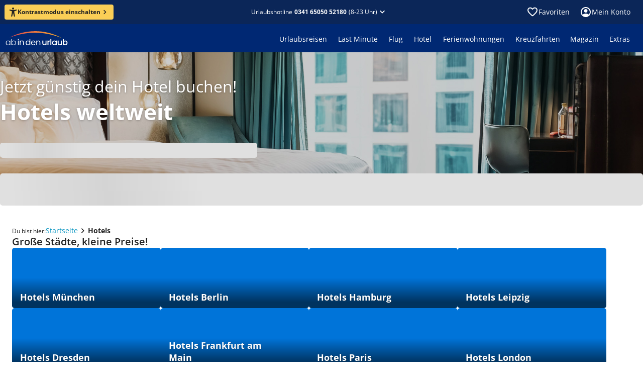

--- FILE ---
content_type: text/html; charset=utf-8
request_url: https://www.ab-in-den-urlaub.de/hotels
body_size: 66803
content:
<!DOCTYPE html><html lang="de"><head><meta charSet="utf-8"/><meta name="viewport" content="width=device-width"/><link rel="preload" href="/assets/fonts/memtYaGs126MiZpBA-UFUIcVXSCEkx2cmqvXlWqWuU6F.woff2" as="font" type="font/woff2"/><link rel="preload" href="/assets/fonts/memvYaGs126MiZpBA-UvWbX2vVnXBbObj2OVTS-muw.woff2" as="font" type="font/woff2"/><link rel="shortcut icon" href="/assets/icons/aidu/favicon.ico"/><link rel="apple-touch-icon" sizes="180x180" href="/assets/icons/aidu/apple-touch-icon.png"/><link rel="icon" type="image/png" sizes="32x32" href="/assets/icons/aidu/favicon-32x32.png"/><link rel="icon" type="image/png" sizes="16x16" href="/assets/icons/aidu/favicon-16x16.png"/><link rel="manifest" href="/assets/site.webmanifest"/><link rel="mask-icon" href="/assets/icons/aidu/safari-pinned-tab.svg"/><title>Hotels günstig buchen | Hotelsuche mit ab in den urlaub!</title><meta name="description" content="Hotels in der ganzen Welt günstig buchen! Vergleichen Sie Hotelbewertungen und finden Sie das passende Hotel für Ihren Urlaub! Mehrfach ausgezeichnet ✔️ Testsieger ✔️"/><meta name="robots" content="index,follow"/><script type="application/ld+json">{"@context":"https://schema.org","@type":"WebPage","name":"Hotels","url":"https://www.ab-in-den-urlaub.de/hotels"}</script><script type="application/ld+json">{"@context":"https://schema.org","@type":"BreadcrumbList","itemListElement":[{"@type":"ListItem","position":1,"name":"Startseite","item":"https://www.ab-in-den-urlaub.de/"},{"@type":"ListItem","position":2,"name":"Hotels","item":"https://www.ab-in-den-urlaub.de/hotels"}]}</script><link href="https://www.ab-in-den-urlaub.de/hotels" rel="alternate" hrefLang="de-DE"/><link href="https://www.ab-in-den-urlaub.ch/hotels" rel="alternate" hrefLang="de-CH"/><link href="https://www.ab-in-den-urlaub.at/hotels" rel="alternate" hrefLang="de-AT"/><link href="https://www.ab-in-den-urlaub.de/hotels" rel="canonical"/><link rel="preload" href="https://www.ab-in-den-urlaub.de/cms/assets/1818d812-71d1-4c1a-86e1-57a4595c0954.jpg" as="image" fetchpriority="high"/><meta name="next-head-count" content="20"/><link rel="preload" href="/_next/static/css/0f4589ccd8145825.css" as="style"/><link rel="stylesheet" href="/_next/static/css/0f4589ccd8145825.css" data-n-g=""/><link rel="preload" href="/_next/static/css/362b6f825fa85cd0.css" as="style"/><link rel="stylesheet" href="/_next/static/css/362b6f825fa85cd0.css" data-n-p=""/><noscript data-n-css=""></noscript><script defer="" nomodule="" src="/_next/static/chunks/polyfills-42372ed130431b0a.js"></script><script src="/_next/static/chunks/webpack-c50f022b87e1dae9.js" defer=""></script><script src="/_next/static/chunks/framework-e952fed463eb8e34.js" defer=""></script><script src="/_next/static/chunks/main-d759988899c10702.js" defer=""></script><script src="/_next/static/chunks/pages/_app-5f888aeb86eae7f4.js" defer=""></script><script src="/_next/static/chunks/698-7d6bc20c4e20abc9.js" defer=""></script><script src="/_next/static/chunks/104-eb755a764132abeb.js" defer=""></script><script src="/_next/static/chunks/872-16d477c59f10367c.js" defer=""></script><script src="/_next/static/chunks/290-4d6442f4ed9aa317.js" defer=""></script><script src="/_next/static/chunks/410-28b1395df0a53bd9.js" defer=""></script><script src="/_next/static/chunks/821-c558071ca3d3a5f3.js" defer=""></script><script src="/_next/static/chunks/pages/hotels-53605d3b001bac2d.js" defer=""></script><script src="/_next/static/qVeVoDykyIa2rLOulbnGJ/_buildManifest.js" defer=""></script><script src="/_next/static/qVeVoDykyIa2rLOulbnGJ/_ssgManifest.js" defer=""></script></head><body><noscript><iframe title="ns" src="https://msrmnt.ab-in-den-urlaub.de/ns.html?id=GTM-NCK92VW" height="0" width="0" style="display:none;visibility:hidden"></iframe></noscript><div id="__next"><style data-emotion="css-global 1r7v5j8">@font-face{font-family:'Open Sans';font-style:italic;font-weight:400;font-stretch:100%;font-display:swap;src:url(/assets/fonts/memtYaGs126MiZpBA-UFUIcVXSCEkx2cmqvXlWqWuU6F.woff2) format('woff2');unicode-range:U+0000-00FF,U+0131,U+0152-0153,U+02BB-02BC,U+02C6,U+02DA,U+02DC,U+2000-206F,U+2074,U+20AC,U+2122,U+2191,U+2193,U+2212,U+2215,U+FEFF,U+FFFD;}@font-face{font-family:'Open Sans';font-style:italic;font-weight:600;font-stretch:100%;font-display:swap;src:url(/assets/fonts/memtYaGs126MiZpBA-UFUIcVXSCEkx2cmqvXlWqWuU6F.woff2) format('woff2');unicode-range:U+0000-00FF,U+0131,U+0152-0153,U+02BB-02BC,U+02C6,U+02DA,U+02DC,U+2000-206F,U+2074,U+20AC,U+2122,U+2191,U+2193,U+2212,U+2215,U+FEFF,U+FFFD;}@font-face{font-family:'Open Sans';font-style:italic;font-weight:700;font-stretch:100%;font-display:swap;src:url(/assets/fonts/memtYaGs126MiZpBA-UFUIcVXSCEkx2cmqvXlWqWuU6F.woff2) format('woff2');unicode-range:U+0000-00FF,U+0131,U+0152-0153,U+02BB-02BC,U+02C6,U+02DA,U+02DC,U+2000-206F,U+2074,U+20AC,U+2122,U+2191,U+2193,U+2212,U+2215,U+FEFF,U+FFFD;}@font-face{font-family:'Open Sans';font-style:normal;font-weight:400;font-stretch:100%;font-display:swap;src:url(/assets/fonts/memvYaGs126MiZpBA-UvWbX2vVnXBbObj2OVTS-muw.woff2) format('woff2');unicode-range:U+0000-00FF,U+0131,U+0152-0153,U+02BB-02BC,U+02C6,U+02DA,U+02DC,U+2000-206F,U+2074,U+20AC,U+2122,U+2191,U+2193,U+2212,U+2215,U+FEFF,U+FFFD;}@font-face{font-family:'Open Sans';font-style:normal;font-weight:600;font-stretch:100%;font-display:swap;src:url(/assets/fonts/memvYaGs126MiZpBA-UvWbX2vVnXBbObj2OVTS-muw.woff2) format('woff2');unicode-range:U+0000-00FF,U+0131,U+0152-0153,U+02BB-02BC,U+02C6,U+02DA,U+02DC,U+2000-206F,U+2074,U+20AC,U+2122,U+2191,U+2193,U+2212,U+2215,U+FEFF,U+FFFD;}@font-face{font-family:'Open Sans';font-style:normal;font-weight:700;font-stretch:100%;font-display:swap;src:url(/assets/fonts/memvYaGs126MiZpBA-UvWbX2vVnXBbObj2OVTS-muw.woff2) format('woff2');unicode-range:U+0000-00FF,U+0131,U+0152-0153,U+02BB-02BC,U+02C6,U+02DA,U+02DC,U+2000-206F,U+2074,U+20AC,U+2122,U+2191,U+2193,U+2212,U+2215,U+FEFF,U+FFFD;}@media print{@page{size:A4 landscape;}}html,body,div,span,applet,object,iframe,h1,h2,h3,h4,h5,h6,p,blockquote,pre,a,abbr,acronym,address,big,cite,code,del,dfn,em,img,ins,kbd,q,s,samp,small,strike,strong,sub,sup,tt,var,b,u,i,center,dl,dt,dd,ol,ul,li,fieldset,form,label,legend,table,caption,tbody,tfoot,thead,tr,th,td,article,aside,canvas,details,embed,figure,figcaption,footer,header,hgroup,menu,nav,output,ruby,section,summary,time,mark,audio,video{margin:0;padding:0;border:0;font-size:100%;font:inherit;vertical-align:baseline;}article,aside,details,figcaption,figure,footer,header,hgroup,menu,nav,section{display:block;}body{line-height:1;font-display:optional;}ol,ul{list-style:none;}blockquote,q{quotes:none;}blockquote:before,blockquote:after,q:before,q:after{content:'';content:none;}table{border-collapse:collapse;border-spacing:0;}input[type='search']::-webkit-search-cancel-button,input[type='search']::-webkit-search-decoration,input[type='search']::-webkit-search-results-button,input[type='search']::-webkit-search-results-decoration{-webkit-appearance:none;-moz-appearance:none;}input[type='search']{-webkit-appearance:none;-moz-appearance:none;-webkit-box-sizing:content-box;-moz-box-sizing:content-box;box-sizing:content-box;}textarea{overflow:auto;vertical-align:top;resize:vertical;}audio,canvas,video{display:inline-block;*display:inline;*zoom:1;max-width:100%;}audio:not([controls]){display:none;height:0;}[hidden]{display:none;}html{font-size:100%;-webkit-text-size-adjust:100%;-ms-text-size-adjust:100%;}a:focus{outline:thin dotted;}a:active,a:hover{outline:0;}img{border:0;-ms-interpolation-mode:bicubic;}figure{margin:0;}form{margin:0;}fieldset{border:1px solid #c0c0c0;margin:0 2px;padding:0.35em 0.625em 0.75em;}legend{border:0;padding:0;white-space:normal;margin-left:-8px;}button{font-family:'Open Sans';font-size:100%;}input,select,textarea{font-size:100%;margin:0;vertical-align:baseline;*vertical-align:middle;}button,input{line-height:normal;}button,select{text-transform:none;}button,html input[type='button'],input[type='reset'],input[type='submit']{-webkit-appearance:button;cursor:pointer;*overflow:visible;}input[type='checkbox'],input[type='radio']{box-sizing:border-box;padding:0;*height:13px;*width:13px;}input[type='search']{-webkit-appearance:textfield;-moz-box-sizing:content-box;-webkit-box-sizing:content-box;box-sizing:content-box;}input[type='search']::-webkit-search-cancel-button,input[type='search']::-webkit-search-decoration{-webkit-appearance:none;}button::-moz-focus-inner,input::-moz-focus-inner{border:0;padding:0;}textarea{overflow:auto;vertical-align:top;}table{border-collapse:collapse;border-spacing:0;}html,button,input,select,textarea{color:#222;}::-moz-selection{background:#b3d4fc;text-shadow:none;}::selection{background:#b3d4fc;text-shadow:none;}img{vertical-align:middle;}fieldset{border:0;margin:0;padding:0;}textarea{resize:vertical;}.chromeframe{margin:0.2em 0;background:#ccc;color:#000;padding:0.2em 0;}body{background:#ffffff;}*,*::before,*::after{box-sizing:initial;}</style><style data-mantine-styles="true">



</style><style data-mantine-styles="classes">@media (max-width: 35.99375em) {.mantine-visible-from-xs {display: none !important;}}@media (min-width: 36em) {.mantine-hidden-from-xs {display: none !important;}}@media (max-width: 47.99375em) {.mantine-visible-from-sm {display: none !important;}}@media (min-width: 48em) {.mantine-hidden-from-sm {display: none !important;}}@media (max-width: 61.99375em) {.mantine-visible-from-md {display: none !important;}}@media (min-width: 62em) {.mantine-hidden-from-md {display: none !important;}}@media (max-width: 74.99375em) {.mantine-visible-from-lg {display: none !important;}}@media (min-width: 75em) {.mantine-hidden-from-lg {display: none !important;}}@media (max-width: 87.99375em) {.mantine-visible-from-xl {display: none !important;}}@media (min-width: 88em) {.mantine-hidden-from-xl {display: none !important;}}</style><style data-emotion="css 1mdquls">.css-1mdquls{font:400 0.875rem/1.25rem 'Open Sans';position:relative;}</style><div class="css-1mdquls e29r18m0"><style data-emotion="css 1w703ba">.css-1w703ba .e14rhqab0{margin-bottom:16px;}</style><div class="css-1w703ba e1wyqtok0"><style data-emotion="css 1csrcym">.css-1csrcym{z-index:4;}</style><style data-emotion="css h59oyj">.css-h59oyj{position:fixed;top:0;left:0;z-index:3;width:100%;display:none;z-index:4;}</style><div class="e1gkdrzq0 css-h59oyj esjlupl0" data-testid="shared-header-sticky-hotline-bar"><style data-emotion="css 1vybnm1">.css-1vybnm1{color:#ffffff;background:#0b2658;padding:8px 8px 8px 16px;-webkit-align-items:center;-webkit-box-align:center;-ms-flex-align:center;align-items:center;}.css-1vybnm1 .e1ka3pe0{padding-right:8px;}@media screen and (min-width: 600px){.css-1vybnm1{-webkit-flex-direction:row;-ms-flex-direction:row;flex-direction:row;gap:8px;padding:12px;}}@media screen and (min-width: 960px){.css-1vybnm1{-webkit-box-pack:center;-ms-flex-pack:center;-webkit-justify-content:center;justify-content:center;}}</style><style data-emotion="css n2fxfq">.css-n2fxfq{display:-webkit-box;display:-webkit-flex;display:-ms-flexbox;display:flex;-webkit-flex-direction:column;-ms-flex-direction:column;flex-direction:column;margin:0;padding:0;list-style:none;min-width:0;gap:1rem;color:#ffffff;background:#0b2658;padding:8px 8px 8px 16px;-webkit-align-items:center;-webkit-box-align:center;-ms-flex-align:center;align-items:center;}.css-n2fxfq .e1ka3pe0{padding-right:8px;}@media screen and (min-width: 600px){.css-n2fxfq{-webkit-flex-direction:row;-ms-flex-direction:row;flex-direction:row;gap:8px;padding:12px;}}@media screen and (min-width: 960px){.css-n2fxfq{-webkit-box-pack:center;-ms-flex-pack:center;-webkit-justify-content:center;justify-content:center;}}</style><div class="e1xrnw760 css-n2fxfq e621ave0"><img src="https://www.ab-in-den-urlaub.de/cms/assets/faff2234-08bc-4d3a-a39a-29d69f99a0b8.svg" alt=""/><style data-emotion="css 1c1uxwd">.css-1c1uxwd{display:-webkit-box;display:-webkit-flex;display:-ms-flexbox;display:flex;-webkit-flex-direction:row;-ms-flex-direction:row;flex-direction:row;-webkit-box-flex-flow:row wrap;-webkit-flex-flow:row wrap;-ms-flex-flow:row wrap;flex-flow:row wrap;}</style><div class="css-1c1uxwd e10modgl0"><style data-emotion="css fuvuhc-LabelSmall">.css-fuvuhc-LabelSmall{color:#ffffff;font:400 0.875rem/1.25rem 'Open Sans';}.css-fuvuhc-LabelSmall.css-fuvuhc-LabelSmall{color:#ffffff;}</style><div class="css-fuvuhc-LabelSmall e1ka3pe0">Telefonische Beratung zu Hotels und Angeboten</div><style data-emotion="css 10atjdl">.css-10atjdl{display:-webkit-box;display:-webkit-flex;display:-ms-flexbox;display:flex;-webkit-flex-direction:row;-ms-flex-direction:row;flex-direction:row;margin:0;padding:0;list-style:none;min-width:0;gap:0.5rem;}.css-10atjdl.css-10atjdl{-webkit-align-items:center;-webkit-box-align:center;-ms-flex-align:center;align-items:center;}</style><div class="e3r7wp80 css-10atjdl e621ave0"><style data-emotion="css 1h6qf1s">.css-1h6qf1s{font:700 0.875rem/1.25rem 'Open Sans';color:#ffffff;-webkit-text-decoration:none;text-decoration:none;white-space:nowrap;}</style><a href="tel:0341 65050 52180" data-cy="shared-header-hotline" data-testid="shared-header-sticky-hotline" color="contentInversePrimary" class="css-1h6qf1s ezkvzo10">0341 65050 52180</a><style data-emotion="css 7jdre3">.css-7jdre3{font:400 0.75rem/1rem 'Open Sans';-webkit-flex-direction:row;-ms-flex-direction:row;flex-direction:row;white-space:nowrap;line-height:normal;}</style><div color="contentInversePrimary" class="css-7jdre3 ey1mxds0">(9-22 Uhr)</div></div></div><style data-emotion="css 1v71co5">.css-1v71co5{cursor:pointer;margin-left:auto;height:24px;border:0;background:transparent;color:inherit;padding:0;}@media screen and (min-width: 600px){.css-1v71co5{position:absolute;right:16px;}}</style><button class="css-1v71co5 e3s6vmy0"><style data-emotion="css 1m81t2">.css-1m81t2{display:inline-block;width:1em;height:1em;font-size:1.5rem;fill:currentColor;-webkit-transition:fill 200ms cubic-bezier(0.4, 0, 0.2, 1) 0ms;transition:fill 200ms cubic-bezier(0.4, 0, 0.2, 1) 0ms;-webkit-flex-shrink:0;-ms-flex-negative:0;flex-shrink:0;-webkit-user-select:none;-moz-user-select:none;-ms-user-select:none;user-select:none;}</style><svg viewBox="0 -960 960 960" data-testid="IconClose" class="css-1m81t2 e10fshq70" xmlns="http://www.w3.org/2000/svg" focusable="false" role="img" aria-hidden="true"><path d="M480-424 284-228q-11 11-28 11t-28-11-11-28 11-28l196-196-196-196q-11-11-11-28t11-28 28-11 28 11l196 196 196-196q11-11 28-11t28 11 11 28-11 28L536-480l196 196q11 11 11 28t-11 28-28 11-28-11z"></path></svg></button></div></div><style data-emotion="css d3v9zr">.css-d3v9zr{overflow:hidden;}</style><div data-cy="shared-header" data-testid="shared-header" class="css-d3v9zr e1tjqsj50"><style data-emotion="css 7cglz5">.css-7cglz5{margin:0 auto;min-width:1280px;width:-webkit-min-content;width:-moz-min-content;width:min-content;max-width:100%;}@media screen and (max-width: 1279.9px){.css-7cglz5{min-width:100%;}}</style><div class="css-7cglz5 ev776sa0"><style data-emotion="css rn3pgc">.css-rn3pgc{height:48px;color:#ffffff;}.css-rn3pgc,.css-rn3pgc:after,.css-rn3pgc:before{background-color:#0b2658;}@media screen and (max-width: 599.9px){.css-rn3pgc{height:44px;}}.css-rn3pgc .etjgf5e0{padding:12px;}@media screen and (min-width: 1280px){.css-rn3pgc{position:relative;}.css-rn3pgc:after,.css-rn3pgc:before{content:'';display:block;position:absolute;top:0;bottom:0;width:35vw;}.css-rn3pgc:after{left:100%;}.css-rn3pgc:before{right:100%;}}</style><div class="css-rn3pgc e1stjqrl0"><style data-emotion="css 15uzqbx">.css-15uzqbx{display:-webkit-box;display:-webkit-flex;display:-ms-flexbox;display:flex;height:100%;-webkit-align-items:center;-webkit-box-align:center;-ms-flex-align:center;align-items:center;}@media screen and (min-width: 600px){.css-15uzqbx{padding-left:25px;padding-right:25px;}}@media screen and (max-width: 599.9px){.css-15uzqbx{padding-left:20px;padding-right:20px;}}</style><div class="css-15uzqbx e1b15mim0"><style data-emotion="css 13bfbs7">.css-13bfbs7{display:-webkit-box;display:-webkit-flex;display:-ms-flexbox;display:flex;margin:0;padding:0;list-style:none;min-width:0;}.css-13bfbs7.css-13bfbs7{-webkit-flex-direction:row;-ms-flex-direction:row;flex-direction:row;-webkit-align-items:center;-webkit-box-align:center;-ms-flex-align:center;align-items:center;gap:0px;}@media screen and (min-width: 960px){.css-13bfbs7.css-13bfbs7{gap:0px;}}</style><div class="e2qsad0 css-13bfbs7 e1jd6ep00"><style data-emotion="css 1857km">.css-1857km{font:700 0.75rem/1rem 'Open Sans';color:#222222;background:#face56;padding:4px 8px;}.css-1857km:hover:not([disabled]){background:#face56;}.css-1857km svg{width:18px;height:18px;}@media screen and (min-width: 600px){.css-1857km{padding:6px 8px;}}@media screen and (min-width: 1280px){.css-1857km{margin-left:-16px;}}</style><style data-emotion="css 6pugb0">.css-6pugb0{color:#ffffff;background:#ff8f16;font:700 0.75rem/1rem 'Open Sans';color:#222222;background:#face56;padding:4px 8px;}.css-6pugb0:hover:not([disabled]){background-color:#e58114;}.css-6pugb0:active:not([disabled]){background-color:#cc7212;}.css-6pugb0:hover:not([disabled]){background:#face56;}.css-6pugb0 svg{width:18px;height:18px;}@media screen and (min-width: 600px){.css-6pugb0{padding:6px 8px;}}@media screen and (min-width: 1280px){.css-6pugb0{margin-left:-16px;}}</style><style data-emotion="css 18gtgny">.css-18gtgny{box-sizing:border-box;font-size:100%;border:0;background:inherit;cursor:pointer;-webkit-user-select:none;-moz-user-select:none;-ms-user-select:none;user-select:none;-webkit-text-decoration:none;text-decoration:none;-webkit-tap-highlight-color:transparent;font:700 0.875rem/1.25rem 'Open Sans';display:-webkit-inline-box;display:-webkit-inline-flex;display:-ms-inline-flexbox;display:inline-flex;-webkit-align-items:center;-webkit-box-align:center;-ms-flex-align:center;align-items:center;-webkit-column-gap:8px;column-gap:8px;-webkit-box-pack:center;-ms-flex-pack:center;-webkit-justify-content:center;justify-content:center;width:-webkit-max-content;width:-moz-max-content;width:max-content;padding:10px 16px;border-radius:4px;-webkit-transition:all 100ms linear;transition:all 100ms linear;padding:6px 12px;color:#ffffff;background:#ff8f16;font:700 0.75rem/1rem 'Open Sans';color:#222222;background:#face56;padding:4px 8px;}.css-18gtgny svg{width:20px;height:20px;}.css-18gtgny[disabled]:hover{cursor:not-allowed;}.css-18gtgny[disabled]{color:#c9c9c9;background-color:#f8f8f8;}.css-18gtgny:hover:not([disabled]){background-color:#e58114;}.css-18gtgny:active:not([disabled]){background-color:#cc7212;}.css-18gtgny:hover:not([disabled]){background:#face56;}.css-18gtgny svg{width:18px;height:18px;}@media screen and (min-width: 600px){.css-18gtgny{padding:6px 8px;}}@media screen and (min-width: 1280px){.css-18gtgny{margin-left:-16px;}}</style><button class="e6kjt3n0 e1mt2gco0 css-18gtgny ezlmkrz0"><svg viewBox="0 0 16 18" data-testid="IconAccessibility" class="css-1m81t2 e10fshq70" xmlns="http://www.w3.org/2000/svg" focusable="false" role="img" aria-hidden="true"><path d="M8 3.94A1.97 1.97 0 1 0 8 0a1.97 1.97 0 0 0 0 3.94"></path><path d="M14.19 3.97h-.03l-.11.03c-.65.2-3.83 1.1-6.07 1.1a26 26 0 0 1-6.17-1.14C1.14 3.8.68 4.46.68 5.08S1.24 6 1.8 6.2v.01l3.35 1.05c.34.13.43.26.48.38.14.37.02 1.1-.01 1.36l-.2 1.59-1.14 6.2v.05l-.01.04c-.09.57.33 1.12 1.12 1.12.69 0 1-.47 1.13-1.12 0 0 .98-5.54 1.47-5.54.5 0 1.5 5.54 1.5 5.54.14.65.44 1.12 1.13 1.12.8 0 1.21-.55 1.13-1.12l-.03-.15-1.14-6.14-.2-1.58c-.16-.92-.04-1.23 0-1.3s.22-.23.62-.38l3.14-1.1.06-.02c.56-.2 1.12-.5 1.12-1.12s-.45-1.3-1.12-1.12"></path></svg><style data-emotion="css 1l3wqjk">.css-1l3wqjk{display:-webkit-box;display:-webkit-flex;display:-ms-flexbox;display:flex;margin:0;padding:0;list-style:none;min-width:0;}.css-1l3wqjk.css-1l3wqjk{-webkit-flex-direction:row;-ms-flex-direction:row;flex-direction:row;-webkit-align-items:center;-webkit-box-align:center;-ms-flex-align:center;align-items:center;gap:2px;}</style><div class="e2qsad0 css-1l3wqjk e1jd6ep00">Kontrastmodus einschalten<svg viewBox="0 -960 960 960" data-testid="IconChevronRight" class="css-1m81t2 e10fshq70" xmlns="http://www.w3.org/2000/svg" focusable="false" role="img" aria-hidden="true"><path d="M504-480 348-636q-11-11-11-28t11-28 28-11 28 11l184 184q6 6 9 13t2 15-2 15-9 13L404-268q-11 11-28 11t-28-11-11-28 11-28z"></path></svg></div></button></div><style data-emotion="css 19z0x55">.css-19z0x55{-webkit-flex:1;-ms-flex:1;flex:1;display:-webkit-box;display:-webkit-flex;display:-ms-flexbox;display:flex;-webkit-box-pack:end;-ms-flex-pack:end;-webkit-justify-content:flex-end;justify-content:flex-end;}@media screen and (min-width: 320px){.css-19z0x55{-webkit-box-pack:center;-ms-flex-pack:center;-webkit-justify-content:center;justify-content:center;}}</style><div class="css-19z0x55 e1f33sqf0"><style data-emotion="css bpmgh4">.css-bpmgh4{font:400 0.75rem/1rem 'Open Sans';display:-webkit-box;display:-webkit-flex;display:-ms-flexbox;display:flex;-webkit-box-pack:center;-ms-flex-pack:center;-webkit-justify-content:center;justify-content:center;-webkit-align-items:center;-webkit-box-align:center;-ms-flex-align:center;align-items:center;color:inherit;-webkit-text-decoration:none;text-decoration:none;cursor:pointer;position:relative;}.css-bpmgh4 .etjgf5e0{color:#ffffff;font:inherit;}@media screen and (min-width: 600px){.css-bpmgh4{-webkit-box-pack:end;-ms-flex-pack:end;-webkit-justify-content:flex-end;justify-content:flex-end;}}</style><div class="css-bpmgh4 e677qg50"><style data-emotion="css 1nmhg9b">.css-1nmhg9b{padding:0;border:0;background:none;cursor:pointer;}.css-1nmhg9b:hover,.css-1nmhg9b:active{-webkit-text-decoration:none;text-decoration:none;}</style><style data-emotion="css 1afup1t">.css-1afup1t{display:inline-grid;-webkit-column-gap:4px;column-gap:4px;-webkit-align-items:baseline;-webkit-box-align:baseline;-ms-flex-align:baseline;align-items:baseline;grid-auto-flow:column;-webkit-text-decoration:none;text-decoration:none;color:#0e97c2;padding:0;border:0;background:none;cursor:pointer;}.css-1afup1t >svg{-webkit-align-self:center;-ms-flex-item-align:center;align-self:center;font-size:inherit;-webkit-transform:scale(1.7);-moz-transform:scale(1.7);-ms-transform:scale(1.7);transform:scale(1.7);}.css-1afup1t:hover{-webkit-text-decoration:underline;text-decoration:underline;}.css-1afup1t:hover,.css-1afup1t:active{-webkit-text-decoration:none;text-decoration:none;}</style><button type="button" class="etjgf5e0 css-1afup1t e1812e9m0">Urlaubshotline<style data-emotion="css 1t8haav-LabelXSmallBold">.css-1t8haav-LabelXSmallBold{color:#ffffff;font:700 0.75rem/1rem 'Open Sans';}.css-1t8haav-LabelXSmallBold.css-1t8haav-LabelXSmallBold{color:#ffffff;}</style><div data-cy="shared-header-hotline" data-testid="shared-header-hotline" class="css-1t8haav-LabelXSmallBold eufm3760">0341 65050 52180</div>(8-23 Uhr)<svg viewBox="0 -960 960 960" data-testid="IconChevronBottom" class="css-1m81t2 e10fshq70" xmlns="http://www.w3.org/2000/svg" focusable="false" role="img" aria-hidden="true"><path d="M480-362q-8 0-15-2t-13-9L268-557q-11-11-11-28t11-28 28-11 28 11l156 156 156-156q11-11 28-11t28 11 11 28-11 28L508-373q-6 6-13 9t-15 2"></path></svg></button></div></div><style data-emotion="css 1o3nkn">.css-1o3nkn{margin-left:auto;}</style><div class="css-1o3nkn eb9kgxd0"><style data-emotion="css 1d9nen8">.css-1d9nen8{display:-webkit-box;display:-webkit-flex;display:-ms-flexbox;display:flex;}.css-1d9nen8>:last-child{margin-right:-12px;}</style><div class="css-1d9nen8 en98qs20"><style data-emotion="css 2dyevt">.css-2dyevt{display:-webkit-box;display:-webkit-flex;display:-ms-flexbox;display:flex;-webkit-align-items:center;-webkit-box-align:center;-ms-flex-align:center;align-items:center;-webkit-text-decoration:none;text-decoration:none;gap:8px;padding:8px;cursor:pointer;border-radius:5px;}.css-2dyevt:hover{background-color:rgba(0, 0, 0, 0.2);}.css-2dyevt:active{background-color:rgba(255, 255, 255, 0.1);}</style><a data-testid="shared-header-wishlist-icon" class="css-2dyevt e12ou4z20"><style data-emotion="css 1d4fxe5">.css-1d4fxe5{display:-webkit-box;display:-webkit-flex;display:-ms-flexbox;display:flex;position:relative;cursor:pointer;}.css-1d4fxe5 >svg{color:#ffffff;}</style><div aria-label="Zu Favoriten" data-testid="shared-header-wishlist-count" data-tooltip-trigger="true" data-tooltip-state="closed" class="e12yzi4w0 css-1d4fxe5 e1lq9dlf0"><svg viewBox="0 -960 960 960" data-testid="IconFavoriteBorder" class="css-1m81t2 e10fshq70" xmlns="http://www.w3.org/2000/svg" focusable="false" role="img" aria-hidden="true"><path d="M480-147q-14 0-28-5t-26-16l-69-63q-106-97-191-192T80-634q0-94 63-157t157-63q53 0 100 23t80 61q33-39 80-61t100-23q94 0 157 63t63 157q0 115-85 211T602-230l-68 62q-11 11-25 16t-29 5m-38-543q-29-41-62-62t-80-22q-60 0-100 40t-40 100q0 52 37 111t89 113 106 103 88 79l89-79q55-48 106-103t88-113 37-111q0-60-40-100t-100-40q-47 0-80 22t-62 62q-7 10-17 15t-21 5-21-5-17-15m38 189"></path></svg></div><div class="css-fuvuhc-LabelSmall e1ka3pe0">Favoriten</div></a><style data-emotion="css ohcv6q">.css-ohcv6q{text-align:center;}.css-ohcv6q .etjgf5e0{-webkit-align-self:flex-end;-ms-flex-item-align:flex-end;align-self:flex-end;font-size:0.875rem;}.css-ohcv6q .e3r7wp80{margin:0 0 24px;}.css-ohcv6q .e3h78fr0{margin:0 0 8px;}.css-ohcv6q .e1k9q7rz0{display:block;padding-top:0;margin-top:32px;}</style><nav aria-label="Main" data-orientation="horizontal" dir="ltr"><style data-emotion="css pv1s1f">.css-pv1s1f{margin:0;padding:0;list-style:none;}</style><div style="position:relative"><ul data-orientation="horizontal" class="css-pv1s1f ecqio6a0" dir="ltr"><li><style data-emotion="css o91uy5">.css-o91uy5{font:400 0.875rem/1.25rem 'Open Sans';display:-webkit-box;display:-webkit-flex;display:-ms-flexbox;display:flex;-webkit-align-items:center;-webkit-box-align:center;-ms-flex-align:center;align-items:center;-webkit-box-pack:center;-ms-flex-pack:center;-webkit-justify-content:center;justify-content:center;color:inherit;border:none;max-width:160px;background-color:unset;padding:8px 12px;border-radius:5px;gap:8px;cursor:pointer;}.css-o91uy5:hover{background-color:rgba(0, 0, 0, 0.2);}.css-o91uy5:active{background-color:rgba(255, 255, 255, 0.1);}@media screen and (max-width: 959.9px){.css-o91uy5{padding:8px;}}</style><button id="radix-:R5tbkq9asm:-trigger-radix-:R1dtbkq9asm:" data-state="closed" aria-expanded="false" aria-controls="radix-:R5tbkq9asm:-content-radix-:R1dtbkq9asm:" data-testid="shared-header-headercontrol-login" data-clarity-mask="true" class="css-o91uy5 e1ny2avi0" data-radix-collection-item=""><svg viewBox="0 -960 960 960" data-testid="IconAccountCircle" class="css-1m81t2 e10fshq70" xmlns="http://www.w3.org/2000/svg" focusable="false" role="img" aria-hidden="true"><path d="M234-276q51-39 114-61t132-23 132 23 114 61q35-41 55-93t19-111q0-133-93-226t-227-94-226 94-94 226q0 59 20 111t54 93m246-164q-59 0-99-40t-41-100 41-99 99-41 100 41 40 99-40 100-100 40m0 360q-83 0-156-31t-127-86-85-127-32-156 32-156 85-127 127-85 156-32 156 32 127 85 86 127 31 156-31 156-86 127-127 86-156 31"></path></svg>Mein Konto</button><style data-emotion="css 6jfyby">.css-6jfyby{z-index:4;min-width:150px;}</style></li></ul></div></nav></div></div></div></div><style data-emotion="css 1b6d4hw">.css-1b6d4hw{height:56px;display:-webkit-box;display:-webkit-flex;display:-ms-flexbox;display:flex;-webkit-box-flex-wrap:nowrap;-webkit-flex-wrap:nowrap;-ms-flex-wrap:nowrap;flex-wrap:nowrap;-webkit-align-items:center;-webkit-box-align:center;-ms-flex-align:center;align-items:center;-webkit-box-pack:justify;-webkit-justify-content:space-between;justify-content:space-between;}.css-1b6d4hw,.css-1b6d4hw:after,.css-1b6d4hw:before{background-color:#002873;}.css-1b6d4hw,.css-1b6d4hw a{color:#ffffff;}@media screen and (max-width: 959.9px){.css-1b6d4hw{height:50px;}}.css-1b6d4hw .e1bi6ofk0{padding-right:8px;}@media screen and (min-width: 600px){.css-1b6d4hw .e1bi6ofk0{padding-right:12px;}}@media screen and (min-width: 960px){.css-1b6d4hw .e1bi6ofk0{padding-right:0px;}}@media screen and (min-width: 1280px){.css-1b6d4hw{position:relative;}.css-1b6d4hw:after,.css-1b6d4hw:before{content:'';display:block;position:absolute;top:0;bottom:0;width:35vw;}.css-1b6d4hw:after{left:100%;}.css-1b6d4hw:before{right:100%;}}</style><div class="css-1b6d4hw efkbyqz0"><style data-emotion="css 1c55ilo">.css-1c55ilo{height:-webkit-min-content;height:-moz-min-content;height:min-content;}</style><div class="css-1c55ilo e1bb353u0"><a href="/" data-cy="shared-header-logo-link" data-testid="shared-header-logo-link" aria-label="Zur Startseite von ab in den urlaub"><style data-emotion="css ekvn7z">.css-ekvn7z{height:46px;margin-left:6px;}@media screen and (min-width: 600px){.css-ekvn7z{height:50px;margin-left:0;}}@media screen and (max-width: 1279.9px){.css-ekvn7z{margin-left:16px;}}@media screen and (max-width: 599.9px){.css-ekvn7z{height:100%;width:auto;}}</style><img src="https://www.ab-in-den-urlaub.de/cms/assets/b91dce21-c032-438e-a7d4-3d1e5a772195.svg" alt="ab in den urlaub" width="147" height="55" data-cy="shared-header-logo-picture" data-testid="shared-header-logo-picture" class="css-ekvn7z e1hgm0v60"/></a></div><style data-emotion="css 2ykqui">.css-2ykqui{display:-webkit-box;display:-webkit-flex;display:-ms-flexbox;display:flex;height:100%;-webkit-align-items:center;-webkit-box-align:center;-ms-flex-align:center;align-items:center;display:-webkit-box;display:-webkit-flex;display:-ms-flexbox;display:flex;-webkit-box-pack:right;-ms-flex-pack:right;-webkit-justify-content:right;justify-content:right;}@media screen and (min-width: 600px){.css-2ykqui{padding-left:25px;padding-right:25px;}}@media screen and (max-width: 599.9px){.css-2ykqui{padding-left:20px;padding-right:20px;}}</style><div class="css-2ykqui ezsenm80"><style data-emotion="css 1h96edw">.css-1h96edw{display:-webkit-box;display:-webkit-flex;display:-ms-flexbox;display:flex;position:relative;-webkit-align-items:center;-webkit-box-align:center;-ms-flex-align:center;align-items:center;-webkit-box-pack:start;-ms-flex-pack:start;-webkit-justify-content:flex-start;justify-content:flex-start;}</style><nav class="css-1h96edw e1cpeuqy0"><style data-emotion="css 1v390e1">.css-1v390e1{white-space:nowrap;margin-left:20px;padding:24px 0 20px;position:relative;text-align:center;}.css-1v390e1:before{display:block;content:attr(data-label);font:700 0.875rem/1.25rem 'Open Sans';height:0;color:transparent;overflow:hidden;visibility:hidden;}.css-1v390e1 .eldajya0{font:400 0.875rem/1.25rem 'Open Sans';}.css-1v390e1:after{content:'';position:absolute;top:calc(100% - 12px);left:0;width:100%;height:3px;background-color:currentColor;-webkit-transform:scaleX(0);-moz-transform:scaleX(0);-ms-transform:scaleX(0);transform:scaleX(0);-webkit-transition:-webkit-transform 250ms ease;transition:transform 250ms ease;}.css-1v390e1:focus-within .eldajya0,.css-1v390e1:hover .eldajya0{font:700 0.875rem/1.25rem 'Open Sans';}.css-1v390e1:focus-within:after,.css-1v390e1:hover:after{-webkit-transform:scaleX(0.2);-moz-transform:scaleX(0.2);-ms-transform:scaleX(0.2);transform:scaleX(0.2);}</style><div data-cy="shared-header-menuItem-main" data-testid="shared-header-menuItem-main" data-label="Urlaubsreisen" class="css-1v390e1 e649kwe0"><style data-emotion="css 1ch6cnk">.css-1ch6cnk a{-webkit-text-decoration:none;text-decoration:none;color:inherit;}</style><span class="css-1ch6cnk eldajya0"><a href="/urlaub" target="_self" rel="noreferrer">Urlaubsreisen</a></span><style data-emotion="css 1xviqh1">.css-1xviqh1{z-index:4;display:-webkit-box;display:-webkit-flex;display:-ms-flexbox;display:flex;-webkit-flex-direction:column;-ms-flex-direction:column;flex-direction:column;gap:16px;padding:24px 32px;border-radius:5px;background:#ffffff;box-shadow:0px 8px 24px 0px rgba(0, 0, 0, 0.1),0px 0px 24px 0px rgba(0, 0, 0, 0.08);color:#222222;}</style><div style="position:fixed;left:0;top:0;transition:opacity 150ms ease-in-out;opacity:0;visibility:hidden" data-cy="shared-header-menuLinks-main" data-testid="shared-header-menuLinks-main" tabindex="-1" data-floating-ui-focusable="" class="css-1xviqh1 emuqffo0"><style data-emotion="css 1wevj61">.css-1wevj61 .e1bmrn6p0{margin-top:0;}</style><style data-emotion="css 1vphh45">.css-1vphh45{display:-webkit-box;display:-webkit-flex;display:-ms-flexbox;display:flex;-webkit-flex-direction:row;-ms-flex-direction:row;flex-direction:row;margin:0;padding:0;list-style:none;min-width:0;gap:1rem;}.css-1vphh45 .e1bmrn6p0{margin-top:0;}</style><div class="e3gwcym0 css-1vphh45 e621ave0"><style data-emotion="css 1o6cz90">.css-1o6cz90 .eulw5z20{-webkit-align-self:flex-start;-ms-flex-item-align:flex-start;align-self:flex-start;margin-left:32px;}</style><style data-emotion="css 2u8kjt">.css-2u8kjt{display:-webkit-box;display:-webkit-flex;display:-ms-flexbox;display:flex;-webkit-flex-direction:column;-ms-flex-direction:column;flex-direction:column;margin:0;padding:0;list-style:none;min-width:0;gap:1rem;}.css-2u8kjt .eulw5z20{-webkit-align-self:flex-start;-ms-flex-item-align:flex-start;align-self:flex-start;margin-left:32px;}</style><div class="e10bebvx0 css-2u8kjt e621ave0"><style data-emotion="css kp18de">.css-kp18de{display:-webkit-box;display:-webkit-flex;display:-ms-flexbox;display:flex;-webkit-flex-direction:row;-ms-flex-direction:row;flex-direction:row;margin:0;padding:0;list-style:none;min-width:0;gap:1rem;}.css-kp18de.css-kp18de{-webkit-box-pack:justify;-webkit-justify-content:space-between;justify-content:space-between;}</style><div class="e3r7wp80 css-kp18de e621ave0"><style data-emotion="css 1lhomt7">.css-1lhomt7{display:-webkit-box;display:-webkit-flex;display:-ms-flexbox;display:flex;-webkit-flex-direction:column;-ms-flex-direction:column;flex-direction:column;}.css-1lhomt7>a{color:#222222;}</style><div class="css-1lhomt7 e4yjlyq0"><style data-emotion="css 1exsc4x">.css-1exsc4x{display:-webkit-box;display:-webkit-flex;display:-ms-flexbox;display:flex;-webkit-align-items:center;-webkit-box-align:center;-ms-flex-align:center;align-items:center;-webkit-box-pack:start;-ms-flex-pack:start;-webkit-justify-content:flex-start;justify-content:flex-start;-webkit-transition:background-color,color 250ms ease;transition:background-color,color 250ms ease;padding:10px 16px 10px 32px;min-width:124px;font:400 0.875rem/1.25rem 'Open Sans';color:#222222;-webkit-text-decoration:none;text-decoration:none;}.css-1exsc4x:hover{background-color:#f5f5f5;color:#0e97c2;border-radius:5px;}</style><a href="/reisen" target="_self" class="css-1exsc4x ehe5mg0">Pauschalreisen</a><a href="/urlaub/fruehbucher" target="_self" class="css-1exsc4x ehe5mg0">Frühbucher</a><a href="/kurzurlaub" target="_self" class="css-1exsc4x ehe5mg0">Kurzurlaub</a><a href="/urlaub/all-inclusive" target="_self" class="css-1exsc4x ehe5mg0">All Inclusive</a><a href="/rundreisen.htm" target="_self" class="css-1exsc4x ehe5mg0">Rundreisen</a></div><style data-emotion="css 1qd9z0j">.css-1qd9z0j{border-left:1px solid #e9e9e9;}</style><div type="solid" class="css-1qd9z0j e1bmrn6p0"></div><div class="css-1lhomt7 e4yjlyq0"><a href="/reiseangebote/sommerurlaub" target="_self" class="css-1exsc4x ehe5mg0">Sommerurlaub</a><a href="/reiseangebote/skiurlaub" target="_self" class="css-1exsc4x ehe5mg0">Winterurlaub</a><a href="https://www.ab-in-den-urlaub.de/magazin/service/urlaub-mit-hund/" target="_self" class="css-1exsc4x ehe5mg0">Urlaub mit Hund</a><a href="/reiseangebote/urlaub-mit-kindern" target="_self" class="css-1exsc4x ehe5mg0">Urlaub mit Kindern</a><a href="/reiseangebote/cluburlaub" target="_self" class="css-1exsc4x ehe5mg0">Cluburlaub</a></div><div type="solid" class="css-1qd9z0j e1bmrn6p0"></div><div class="css-1lhomt7 e4yjlyq0"><a href="/reiseangebote/wellnessurlaub" target="_self" class="css-1exsc4x ehe5mg0">Wellnessurlaub</a><a href="/staedtereisen" target="_self" class="css-1exsc4x ehe5mg0">Städtereisen</a><a href="/urlaub/golfreisen" target="_self" class="css-1exsc4x ehe5mg0">Golfurlaub</a><a href="/reiseangebote/singlereisen" target="_self" class="css-1exsc4x ehe5mg0">Singlereisen</a><a href="https://www.ab-in-den-urlaub.de/magazin/reisetipps/silvester/" target="_self" class="css-1exsc4x ehe5mg0">Silvesterreisen</a></div><div type="solid" class="css-1qd9z0j e1bmrn6p0"></div><div class="css-1lhomt7 e4yjlyq0"><style data-emotion="css w9kj7b">.css-w9kj7b button[type='submit']{border:none;background:none;padding:0;margin:0;text-align:inherit;cursor:pointer;color:inherit;}.css-w9kj7b button[type='submit']:focus{outline:1px dotted;}.css-w9kj7b button[type='submit']:hover{-webkit-text-decoration:underline;text-decoration:underline;}.css-w9kj7b button[type='submit'],.css-w9kj7b a{width:100%;display:block;}</style><form class="enbe8fg0 css-w9kj7b eivgib30" target="_self" method="post" action="/api/instant/redirect" data-testid="masked-link-form"><input type="hidden" name="url" value="aHR0cHM6Ly9rdXJ6cmVpc2VuLmFiLWluLWRlbi11cmxhdWIuZGUv"/><input type="hidden" name="h" value="OCwRLu8DdcV+L83/FpnJOq0tUgGBztPgS70ie4phdUhPSX7gz6iNezupXF2c8C0RL9PH1xhzEVkqP+leC146yg=="/><button type="submit"><span class="css-1exsc4x ehe5mg0">Kurzreisen</span></button></form><form class="enbe8fg0 css-w9kj7b eivgib30" target="_self" method="post" action="/api/instant/redirect" data-testid="masked-link-form"><input type="hidden" name="url" value="aHR0cHM6Ly9hYmluZGVudXJsYXViLmpvdXJuYXdheS5jb20v"/><input type="hidden" name="h" value="3p3950xuhNr6AjJii3EfdVj1FaxatmnQRUU0Q6rp/FJtvSm73Fpizu2Z1GedwfYVh0E4UxFh+KaST/sgMhp01Q=="/><button type="submit"><span class="css-1exsc4x ehe5mg0">Erlebnisreisen</span></button></form></div></div></div></div></div></div><div data-cy="shared-header-menuItem-main" data-testid="shared-header-menuItem-main" data-label="Last Minute" class="css-1v390e1 e649kwe0"><span class="css-1ch6cnk eldajya0"><a href="/lastminute" target="_self" rel="noreferrer">Last Minute</a></span></div><div data-cy="shared-header-menuItem-main" data-testid="shared-header-menuItem-main" data-label="Flug" class="css-1v390e1 e649kwe0"><span class="css-1ch6cnk eldajya0"><a href="/flug" target="_self" rel="noreferrer">Flug</a></span><div style="position:fixed;left:0;top:0;transition:opacity 150ms ease-in-out;opacity:0;visibility:hidden" data-cy="shared-header-menuLinks-main" data-testid="shared-header-menuLinks-main" tabindex="-1" data-floating-ui-focusable="" class="css-1xviqh1 emuqffo0"><div class="e3gwcym0 css-1vphh45 e621ave0"><div class="e10bebvx0 css-2u8kjt e621ave0"><div class="e3r7wp80 css-kp18de e621ave0"><div class="css-1lhomt7 e4yjlyq0"><a href="/staedtereisen/flug-hotel" target="_self" class="css-1exsc4x ehe5mg0">Flug und Hotel</a><a href="/flug/flughafen" target="_self" class="css-1exsc4x ehe5mg0">Flughafen</a><a href="/flug/airlines" target="_self" class="css-1exsc4x ehe5mg0">Airlines</a><a href="/flug/flugrouten" target="_self" class="css-1exsc4x ehe5mg0">Flugrouten</a></div></div></div></div></div></div><div data-cy="shared-header-menuItem-main" data-testid="shared-header-menuItem-main" data-label="Hotel" class="css-1v390e1 e649kwe0"><span class="css-1ch6cnk eldajya0"><a href="/hotels" target="_self" rel="noreferrer">Hotel</a></span></div><div data-cy="shared-header-menuItem-main" data-testid="shared-header-menuItem-main" data-label="Ferienwohnungen" class="css-1v390e1 e649kwe0"><span class="css-1ch6cnk eldajya0"><a href="/ferienwohnung" target="_self" rel="noreferrer">Ferienwohnungen</a></span></div><div data-cy="shared-header-menuItem-main" data-testid="shared-header-menuItem-main" data-label="Kreuzfahrten" class="css-1v390e1 e649kwe0"><span class="css-1ch6cnk eldajya0"><a href="/kreuzfahrten" target="_self" rel="noreferrer">Kreuzfahrten</a></span></div><div data-cy="shared-header-menuItem-main" data-testid="shared-header-menuItem-main" data-label="Magazin" class="css-1v390e1 e649kwe0"><span class="css-1ch6cnk eldajya0"><a href="https://www.ab-in-den-urlaub.de/magazin/" target="_self" rel="noreferrer">Magazin</a></span><div style="position:fixed;left:0;top:0;transition:opacity 150ms ease-in-out;opacity:0;visibility:hidden" data-cy="shared-header-menuLinks-main" data-testid="shared-header-menuLinks-main" tabindex="-1" data-floating-ui-focusable="" class="css-1xviqh1 emuqffo0"><div class="e3gwcym0 css-1vphh45 e621ave0"><div class="e10bebvx0 css-2u8kjt e621ave0"><div class="e3r7wp80 css-kp18de e621ave0"><div class="css-1lhomt7 e4yjlyq0"><a href="https://www.ab-in-den-urlaub.de/magazin/news/" target="_self" class="css-1exsc4x ehe5mg0">Urlaubsnews</a><a href="https://www.ab-in-den-urlaub.de/magazin/reisetipps/" target="_self" class="css-1exsc4x ehe5mg0">Reisetipps</a><a href="https://www.ab-in-den-urlaub.de/magazin/service/" target="_self" class="css-1exsc4x ehe5mg0">Reiseservice</a><a href="https://www.ab-in-den-urlaub.de/glossar" target="_self" class="css-1exsc4x ehe5mg0">Glossar</a><a href="https://www.ab-in-den-urlaub.de/magazin/sustainability-lp/" target="_self" class="css-1exsc4x ehe5mg0">Nachhaltigkeit</a></div></div></div></div></div></div><div data-cy="shared-header-menuItem-main" data-testid="shared-header-menuItem-main" data-label="Extras" class="css-1v390e1 e649kwe0"><span class="css-1ch6cnk eldajya0"><style data-emotion="css 1iyjb97">.css-1iyjb97{background:none;border:none;padding:0;margin:0;font:inherit;color:inherit;cursor:pointer;}</style><button class="css-1iyjb97 es2td180">Extras</button></span><div style="position:fixed;left:0;top:0;transition:opacity 150ms ease-in-out;opacity:0;visibility:hidden" data-cy="shared-header-menuLinks-main" data-testid="shared-header-menuLinks-main" tabindex="-1" data-floating-ui-focusable="" class="css-1xviqh1 emuqffo0"><div class="e3gwcym0 css-1vphh45 e621ave0"><div class="e10bebvx0 css-2u8kjt e621ave0"><div class="e3r7wp80 css-kp18de e621ave0"><div class="css-1lhomt7 e4yjlyq0"><form class="enbe8fg0 css-w9kj7b eivgib30" target="_blank" method="post" action="/api/instant/redirect" data-testid="masked-link-form"><input type="hidden" name="url" value="aHR0cHM6Ly9idWNodW5nLmJlcmxpbi1kaXJla3R2ZXJzaWNoZXJ1bmcuZGUvaXRnL3JlaXNlc2NodXR6LWltLXBha2V0"/><input type="hidden" name="h" value="zM7nBlgU9ZL9selXVeMluiXAlMvM7bVTmobKkDQhPMXdoqMjXBFjcDfMjXa8+bFyIEe3ZpIxleyfkgeZ/y9y8Q=="/><button type="submit"><span class="css-1exsc4x ehe5mg0">Reiseschutz</span></button></form><form class="enbe8fg0 css-w9kj7b eivgib30" target="_blank" method="post" action="/api/instant/redirect" data-testid="masked-link-form"><input type="hidden" name="url" value="aHR0cHM6Ly9taWV0d2FnZW4uYWItaW4tZGVuLXVybGF1Yi5kZS8="/><input type="hidden" name="h" value="Q73jKmSJMf25dxR73cs9sLuCM0YRZ3L3WGvYy+VRdMm/Z2PnY2CTc1BJWQRqGHgtwLOzfGRSsuWBSsBwNxZ/jg=="/><button type="submit"><span class="css-1exsc4x ehe5mg0">Mietwagen</span></button></form><form class="enbe8fg0 css-w9kj7b eivgib30" target="_blank" method="post" action="/api/instant/redirect" data-testid="masked-link-form"><input type="hidden" name="url" value="aHR0cHM6Ly93d3cuaG9saWRheWV4dHJhcy5jb20vaW52aWF0cmF2ZWwvZGUtdHJhbnNmZXJzLmh0bWw/Y3VzdHJlZj1oZWFkZXI="/><input type="hidden" name="h" value="6DVImc7y8PhxCvS0K68C1fCbtrzrQtKTU3QCGZEt77vg2+pEmCumQGVzwuXceShXVk/1e++T5aDYMy0Ig3RRzg=="/><button type="submit"><span class="css-1exsc4x ehe5mg0">Transfer</span></button></form><form class="enbe8fg0 css-w9kj7b eivgib30" target="_blank" method="post" action="/api/instant/redirect" data-testid="masked-link-form"><input type="hidden" name="url" value="aHR0cHM6Ly9hdXNmbHVlZ2UuYWItaW4tZGVuLXVybGF1Yi5kZS9kZS1kZS8/Y3VycmVuY3k9RVVSJmNtcD1oZWFkZXI="/><input type="hidden" name="h" value="m80Bg8BCunjTXkiQpOF3NdZ7y243o1u+eCai4XSBOmNPcDJTsa3HyfqVCEF1v0fN96FOP8ziQp/EejMt8f8++Q=="/><button type="submit"><span class="css-1exsc4x ehe5mg0">Ausflüge</span></button></form><form class="enbe8fg0 css-w9kj7b eivgib30" target="_blank" method="post" action="/api/instant/redirect" data-testid="masked-link-form"><input type="hidden" name="url" value="aHR0cHM6Ly93d3cuaG9saWRheWV4dHJhcy5jb20vZGUvaW52aWF0cmF2ZWwtY3JtL3BhcmtpbmcuaHRtbA=="/><input type="hidden" name="h" value="+s+bBJid+2sqBPQSC7XeHaVtMRd43MHU2uYBG6Bi7aDwAOkCLRUkPPduCiZ8BpK201+b0fyE4b7m9l9Py/zZAg=="/><button type="submit"><span class="css-1exsc4x ehe5mg0">Parken am Flughafen</span></button></form></div><div type="solid" class="css-1qd9z0j e1bmrn6p0"></div><div class="css-1lhomt7 e4yjlyq0"><form class="enbe8fg0 css-w9kj7b eivgib30" target="_blank" method="post" action="/api/instant/redirect" data-testid="masked-link-form"><input type="hidden" name="url" value="aHR0cHM6Ly93d3cuaG9saWRheWV4dHJhcy5jb20vZGUvaW52aWEtdHJhdmVsL2xvdW5nZXMuaHRtbA=="/><input type="hidden" name="h" value="nAOhwmww8NPKKGzOGMYVnYbTSyqbh1wC5IlXJzxAkt/RP2iAG6CCJXmXyyc2LXjo3/wBV0nTdZoAc+M4rJ6OCg=="/><button type="submit"><span class="css-1exsc4x ehe5mg0">Lounges am Flughafen</span></button></form><form class="enbe8fg0 css-w9kj7b eivgib30" target="_blank" method="post" action="/api/instant/redirect" data-testid="masked-link-form"><input type="hidden" name="url" value="aHR0cHM6Ly9mbHVnZW50c2NoYWVkaWd1bmcuYWItaW4tZGVuLXVybGF1Yi5kZS8="/><input type="hidden" name="h" value="mgVTRX4tI07EM2q1AShiBHpDt0+UD8YOt6akaU1WsfL1DajGukptqVBAGa7UxY75zpyLOfbucKsvhDTNllTTAA=="/><button type="submit"><span class="css-1exsc4x ehe5mg0">Flugentschädigung</span></button></form><form class="enbe8fg0 css-w9kj7b eivgib30" target="_blank" method="post" action="/api/instant/redirect" data-testid="masked-link-form"><input type="hidden" name="url" value="aHR0cHM6Ly9hYi1pbi1kZW4tdXJsYXViLnZpc2EtZ2F0ZS5jb20vPw=="/><input type="hidden" name="h" value="QmLnJbD4Rl75OydkdH47UnsZINqco5k2XGX2ZgE8VJu2Z4jT0elUn76x86M9b8mz+R4Efs7vwaWyZNSTQ9cpxg=="/><button type="submit"><span class="css-1exsc4x ehe5mg0">Visa</span></button></form><a href="https://www.ab-in-den-urlaub.de/geschenkgutschein" target="_blank" class="css-1exsc4x ehe5mg0">Geschenkgutscheine</a><form class="enbe8fg0 css-w9kj7b eivgib30" target="_self" method="post" action="/api/instant/redirect" data-testid="masked-link-form"><input type="hidden" name="url" value="aHR0cHM6Ly93ZXR0ZXJ2ZXJzaWNoZXJ1bmcuYWItaW4tZGVuLXVybGF1Yi5kZS8="/><input type="hidden" name="h" value="7SkTqDiBrJRptdpdNtTMVX1FJ4lNBqjqvW6Ea2fa7l+AfU/AGEshmoHTA3vuZtSu6k0l3vS0BLuJ/jHM8GJXuA=="/><button type="submit"><span class="css-1exsc4x ehe5mg0">Wetterversicherung</span></button></form></div></div></div></div></div></div></nav></div></div></div></div><style data-emotion="css 124qvyg">.css-124qvyg{position:relative;}@media screen and (min-width: 960px){.css-124qvyg:after{content:'';z-index:-1;position:absolute;bottom:0;left:0;right:0;height:30px;background-color:white;}}</style><style data-emotion="css tvbfr4">.css-tvbfr4{display:-webkit-box;display:-webkit-flex;display:-ms-flexbox;display:flex;-webkit-flex-direction:column;-ms-flex-direction:column;flex-direction:column;margin:0;padding:0;list-style:none;min-width:0;gap:1rem;position:relative;}@media screen and (min-width: 960px){.css-tvbfr4:after{content:'';z-index:-1;position:absolute;bottom:0;left:0;right:0;height:30px;background-color:white;}}</style><div data-cy="search-category-main-spotlightDefault" data-testid="search-category-main-spotlightDefault" class="e1ei8bod0 css-tvbfr4 e621ave0"><style data-emotion="css 1ekg08e">.css-1ekg08e{position:absolute;left:0;right:0;height:100%;z-index:-1;}</style><div class="css-1ekg08e e10400860"><img alt="Hotels weltweit" fetchpriority="high" decoding="async" data-nimg="fill" style="position:absolute;height:100%;width:100%;left:0;top:0;right:0;bottom:0;object-fit:cover;object-position:center;color:transparent" src="https://www.ab-in-den-urlaub.de/cms/assets/1818d812-71d1-4c1a-86e1-57a4595c0954.jpg"/></div><style data-emotion="css 1g0g620">.css-1g0g620{box-sizing:border-box;width:100%;margin:0 auto;}@media screen and (min-width: 1280px){.css-1g0g620{max-width:1280px;}}@media screen and (max-width: 959.9px){.css-1g0g620{padding:0 64px;}}@media screen and (max-width: 599.9px){.css-1g0g620{padding:0 16px;}}</style><div class="css-1g0g620 e1evtkfp0"><style data-emotion="css j9789s">.css-j9789s{z-index:1;height:100%;display:-webkit-box;display:-webkit-flex;display:-ms-flexbox;display:flex;-webkit-flex-direction:column;-ms-flex-direction:column;flex-direction:column;-webkit-box-pack:justify;-webkit-justify-content:space-between;justify-content:space-between;}@media screen and (min-width: 960px){.css-j9789s{height:305px;}}@media screen and (max-width: 599.9px){.css-j9789s{padding-bottom:24px;gap:16px;}}@media screen and (max-width: 959.9px){.css-j9789s{padding-bottom:48px;gap:24px;}}</style><div class="css-j9789s ebcuvus0"><style data-emotion="css bujpvn">.css-bujpvn{color:#ffffff;-webkit-flex-direction:row;-ms-flex-direction:row;flex-direction:row;-webkit-box-pack:justify;-webkit-justify-content:space-between;justify-content:space-between;padding-top:48px;}@media screen and (max-width: 959.9px){.css-bujpvn{padding-top:24px;}}</style><style data-emotion="css 1856fv0">.css-1856fv0{display:-webkit-box;display:-webkit-flex;display:-ms-flexbox;display:flex;-webkit-flex-direction:column;-ms-flex-direction:column;flex-direction:column;margin:0;padding:0;list-style:none;min-width:0;gap:0.25rem;color:#ffffff;-webkit-flex-direction:row;-ms-flex-direction:row;flex-direction:row;-webkit-box-pack:justify;-webkit-justify-content:space-between;justify-content:space-between;padding-top:48px;}@media screen and (max-width: 959.9px){.css-1856fv0{padding-top:24px;}}</style><div class="eqy6m4l0 css-1856fv0 e621ave0"><style data-emotion="css 1969xvt">.css-1969xvt{display:-webkit-box;display:-webkit-flex;display:-ms-flexbox;display:flex;-webkit-flex-direction:column;-ms-flex-direction:column;flex-direction:column;margin:0;padding:0;list-style:none;min-width:0;}</style><div class="e3r7wp80 css-1969xvt e621ave0"><style data-emotion="css 10ih41q">.css-10ih41q{font:400 1.125rem/2.125rem 'Open Sans';text-shadow:0 1px 4px rgba(0, 0, 0, 0.25);}@media screen and (min-width: 600px){.css-10ih41q{font:400 1.625rem/2.125rem 'Open Sans';}}@media screen and (min-width: 960px){.css-10ih41q{font:400 2rem/2.5rem 'Open Sans';}}</style><span data-testid="search-seomulti-main-subHeadline" class="css-10ih41q e141vaaf0">Jetzt günstig dein Hotel buchen!</span><style data-emotion="css ps9yoq">.css-ps9yoq{font:700 1.75rem/2.5rem 'Open Sans';text-shadow:0 1px 4px rgba(0, 0, 0, 0.25);}@media screen and (min-width: 600px){.css-ps9yoq{font:700 2.25rem/3rem 'Open Sans';}}@media screen and (min-width: 960px){.css-ps9yoq{font:700 2.75rem/3.75rem 'Open Sans';}}</style><h1 data-testid="search-seomulti-main-headline" class="css-ps9yoq elgow7t0">Hotels weltweit</h1></div><div class="e3r7wp80 css-kp18de e621ave0"></div></div><style data-emotion="css 1k19zlo animation-knaxns">.css-1k19zlo{width:40%;height:30px;overflow:hidden;background-color:#e0e0e0;border-radius:5px;}.css-1k19zlo.css-1k19zlo{width:40%;height:30px;}.css-1k19zlo:after{content:'';display:block;width:100%;height:100%;background-image:linear-gradient(
        90deg,
        rgba(0, 0, 0, 0) 0%,
        rgba(0, 0, 0, 0.05) 15%,
        rgba(0, 0, 0, 0) 30%
      );-webkit-animation:animation-knaxns 2s ease-in-out infinite;animation:animation-knaxns 2s ease-in-out infinite;}@-webkit-keyframes animation-knaxns{from{-webkit-transform:translate(-30%);-moz-transform:translate(-30%);-ms-transform:translate(-30%);transform:translate(-30%);}to{-webkit-transform:translate(100%);-moz-transform:translate(100%);-ms-transform:translate(100%);transform:translate(100%);}}@keyframes animation-knaxns{from{-webkit-transform:translate(-30%);-moz-transform:translate(-30%);-ms-transform:translate(-30%);transform:translate(-30%);}to{-webkit-transform:translate(100%);-moz-transform:translate(100%);-ms-transform:translate(100%);transform:translate(100%);}}</style><div class="e1izrypj0 css-1k19zlo e1u0jl3g0"></div><style data-emotion="css 1jutea6 animation-knaxns">.css-1jutea6{width:100%;height:64px;overflow:hidden;background-color:#e0e0e0;border-radius:5px;}.css-1jutea6.css-1jutea6{width:100%;height:64px;}.css-1jutea6:after{content:'';display:block;width:100%;height:100%;background-image:linear-gradient(
        90deg,
        rgba(0, 0, 0, 0) 0%,
        rgba(0, 0, 0, 0.05) 15%,
        rgba(0, 0, 0, 0) 30%
      );-webkit-animation:animation-knaxns 2s ease-in-out infinite;animation:animation-knaxns 2s ease-in-out infinite;}@-webkit-keyframes animation-knaxns{from{-webkit-transform:translate(-30%);-moz-transform:translate(-30%);-ms-transform:translate(-30%);transform:translate(-30%);}to{-webkit-transform:translate(100%);-moz-transform:translate(100%);-ms-transform:translate(100%);transform:translate(100%);}}@keyframes animation-knaxns{from{-webkit-transform:translate(-30%);-moz-transform:translate(-30%);-ms-transform:translate(-30%);transform:translate(-30%);}to{-webkit-transform:translate(100%);-moz-transform:translate(100%);-ms-transform:translate(100%);transform:translate(100%);}}</style><div class="e1izrypj0 css-1jutea6 e1u0jl3g0"></div></div></div></div><style data-emotion="css 1dee45s">.css-1dee45s{box-sizing:border-box;width:100%;margin:0 auto;padding:24px 16px;margin-bottom:64px;}@media screen and (min-width: 1280px){.css-1dee45s{max-width:1280px;}}@media screen and (min-width: 600px){.css-1dee45s{padding:24px;}}@media screen and (min-width: 960px){.css-1dee45s{max-width:1294px;margin-top:16px;}}</style><div class="css-1dee45s eldh6r10"><style data-emotion="css lfrhwz">.css-lfrhwz{display:-webkit-box;display:-webkit-flex;display:-ms-flexbox;display:flex;-webkit-flex-direction:column;-ms-flex-direction:column;flex-direction:column;margin:0;padding:0;list-style:none;min-width:0;gap:1.5rem;}</style><div class="e3r7wp80 css-lfrhwz e621ave0"><style data-emotion="css 1x6lh4h">.css-1x6lh4h{display:-webkit-box;display:-webkit-flex;display:-ms-flexbox;display:flex;-webkit-align-items:baseline;-webkit-box-align:baseline;-ms-flex-align:baseline;align-items:baseline;gap:8px;}</style><div data-cy="search-seomulti-main-breadcrumbs" data-testid="search-seomulti-main-breadcrumbs" class="elw9c300 css-1x6lh4h e140e3ek0"><style data-emotion="css 1xuggwg">.css-1xuggwg{font:400 0.75rem/1rem 'Open Sans';}</style><span class="css-1xuggwg e4yk0kz0">Du bist hier: </span><style data-emotion="css 1cnlls8">.css-1cnlls8{display:-webkit-box;display:-webkit-flex;display:-ms-flexbox;display:flex;-webkit-align-items:center;-webkit-box-align:center;-ms-flex-align:center;align-items:center;-webkit-box-flex-wrap:wrap;-webkit-flex-wrap:wrap;-ms-flex-wrap:wrap;flex-wrap:wrap;-webkit-box-pack:start;-ms-flex-pack:start;-webkit-justify-content:flex-start;justify-content:flex-start;gap:8px;font:400 0.875rem/1.25rem 'Open Sans';}</style><span class="css-1cnlls8 e1bwdkjt0"><style data-emotion="css 1fnxjup">.css-1fnxjup{display:inline-grid;-webkit-column-gap:4px;column-gap:4px;-webkit-align-items:baseline;-webkit-box-align:baseline;-ms-flex-align:baseline;align-items:baseline;grid-auto-flow:column;-webkit-text-decoration:none;text-decoration:none;color:#0e97c2;}.css-1fnxjup >svg{-webkit-align-self:center;-ms-flex-item-align:center;align-self:center;font-size:inherit;-webkit-transform:scale(1.7);-moz-transform:scale(1.7);-ms-transform:scale(1.7);transform:scale(1.7);}.css-1fnxjup:hover{-webkit-text-decoration:underline;text-decoration:underline;}</style><a href="/" class="css-1fnxjup e1812e9m0">Startseite</a><style data-emotion="css cs4bu3">.css-cs4bu3{display:inline-block;width:1em;height:1em;font-size:1.25rem;fill:currentColor;-webkit-transition:fill 200ms cubic-bezier(0.4, 0, 0.2, 1) 0ms;transition:fill 200ms cubic-bezier(0.4, 0, 0.2, 1) 0ms;-webkit-flex-shrink:0;-ms-flex-negative:0;flex-shrink:0;-webkit-user-select:none;-moz-user-select:none;-ms-user-select:none;user-select:none;}</style><svg viewBox="0 -960 960 960" data-testid="IconChevronRight" class="css-cs4bu3 e10fshq70" xmlns="http://www.w3.org/2000/svg" focusable="false" role="img" aria-hidden="true"><path d="M504-480 348-636q-11-11-11-28t11-28 28-11 28 11l184 184q6 6 9 13t2 15-2 15-9 13L404-268q-11 11-28 11t-28-11-11-28 11-28z"></path></svg><style data-emotion="css 8nx3xn">.css-8nx3xn{font:700 0.875rem/1.25rem 'Open Sans';}</style><span class="css-8nx3xn e1f88u7s0">Hotels</span></span></div><style data-emotion="css 1ngrc4">.css-1ngrc4{display:-webkit-box;display:-webkit-flex;display:-ms-flexbox;display:flex;-webkit-flex-direction:column;-ms-flex-direction:column;flex-direction:column;margin:0;padding:0;list-style:none;min-width:0;gap:1.5rem;}</style><div data-cy="search-category-main-moreOffersBoxes" data-testid="search-category-main-moreOffersBoxes" class="e1l420l80 e3r7wp80 css-1ngrc4 e621ave0"><style data-emotion="css 19i6u2b">.css-19i6u2b{display:-webkit-box;display:-webkit-flex;display:-ms-flexbox;display:flex;-webkit-flex-direction:column;-ms-flex-direction:column;flex-direction:column;margin:0;padding:0;list-style:none;min-width:0;gap:1rem;}.css-19i6u2b.css-19i6u2b{gap:8px;}</style><div class="e3r7wp80 css-19i6u2b e621ave0"><style data-emotion="css 4g5u1j">.css-4g5u1j{font:700 1.125rem/1.375rem 'Open Sans';text-wrap:pretty;vertical-align:baseline;}@media screen and (min-width: 960px){.css-4g5u1j{font:600 1.25rem/1.5rem 'Open Sans';}}</style><style data-emotion="css 81cue8">.css-81cue8{display:inline;min-width:0;text-align:start;box-sizing:border-box;color:inherit;font:700 1.125rem/1.375rem 'Open Sans';text-wrap:pretty;vertical-align:baseline;}.css-81cue8,.css-81cue8:focus{outline:2px solid transparent;outline-offset:2px;-webkit-transition:outline-color 0.15s linear;transition:outline-color 0.15s linear;}@media screen and (min-width: 960px){.css-81cue8{font:600 1.25rem/1.5rem 'Open Sans';}}</style><span id="große-städte-kleine-preise" class="e1trlcyc0 css-81cue8 e409ang0">Große Städte, kleine Preise!</span></div><style data-emotion="css 1q4ooyl">.css-1q4ooyl{display:-webkit-box;display:-webkit-flex;display:-ms-flexbox;display:flex;gap:12px;row-gap:24px;-webkit-box-flex-wrap:wrap;-webkit-flex-wrap:wrap;-ms-flex-wrap:wrap;flex-wrap:wrap;-webkit-box-pack:start;-ms-flex-pack:start;-webkit-justify-content:start;justify-content:start;-webkit-align-items:start;-webkit-box-align:start;-ms-flex-align:start;align-items:start;}.css-1q4ooyl .ey68yab0{width:100%;height:120px;background:#0074d9;}@media screen and (min-width: 960px){.css-1q4ooyl .ey68yab0{width:24%;-webkit-box-pack:center;-ms-flex-pack:center;-webkit-justify-content:center;justify-content:center;-webkit-align-items:center;-webkit-box-align:center;-ms-flex-align:center;align-items:center;}}@media screen and (max-width: 959.9px){.css-1q4ooyl .ey68yab0{-webkit-flex:1 0 31%;-ms-flex:1 0 31%;flex:1 0 31%;}}@media screen and (max-width: 599.9px){.css-1q4ooyl{row-gap:12px;-webkit-flex-direction:column;-ms-flex-direction:column;flex-direction:column;}.css-1q4ooyl .ey68yab0{-webkit-flex:none;-ms-flex:none;flex:none;}}</style><div class="css-1q4ooyl e1fpwd2p0"><style data-emotion="css 1dlulvq">.css-1dlulvq{position:relative;border-radius:5px;overflow:hidden;width:100%;border-radius:5px;width:-webkit-min-content;width:-moz-min-content;width:min-content;cursor:pointer;}.css-1dlulvq:after{content:'';position:absolute;left:0;right:0;top:0;bottom:0;background:linear-gradient(
        360deg,
        rgba(0, 0, 0, 0.7) 10%,
        rgba(0, 0, 0, 0) 50%
      );opacity:0.8;}.css-1dlulvq .exbed4r0{z-index:1;position:absolute;bottom:0;width:100%;}.css-1dlulvq .e49od1y0{z-index:1;position:absolute;bottom:10px;left:16px;}.css-1dlulvq img{display:block;}</style><div tabindex="0" aria-label="Hotels München" role="img" class="ey68yab0 css-1dlulvq e108ufi10"><style data-emotion="css cxgwbw">.css-cxgwbw{position:relative;width:100%;height:100%;}.css-cxgwbw img{object-fit:cover;object-position:center;}</style><div class="css-cxgwbw e1q7rvf80"><div class="css-0 etmx3jt0"><span style="box-sizing:border-box;display:block;overflow:hidden;width:initial;height:initial;background:none;opacity:1;border:0;margin:0;padding:0;position:absolute;top:0;left:0;bottom:0;right:0"><img alt="Hotels München" src="[data-uri]" decoding="async" data-nimg="fill" style="position:absolute;top:0;left:0;bottom:0;right:0;box-sizing:border-box;padding:0;border:none;margin:auto;display:block;width:0;height:0;min-width:100%;max-width:100%;min-height:100%;max-height:100%;object-fit:cover"/><noscript><img alt="Hotels München" loading="lazy" decoding="async" data-nimg="fill" style="position:absolute;top:0;left:0;bottom:0;right:0;box-sizing:border-box;padding:0;border:none;margin:auto;display:block;width:0;height:0;min-width:100%;max-width:100%;min-height:100%;max-height:100%;object-fit:cover" src="https://www.ab-in-den-urlaub.de/cms/assets/34311d58-5207-4be5-9884-0fff1694ff79.jpg"/></noscript></span></div></div><style data-emotion="css 1qkgvpx">.css-1qkgvpx{text-shadow:1px 1px rgba(34,34,34,0.4);font:700 1.125rem/1.5rem 'Open Sans';-webkit-hyphens:auto;-moz-hyphens:auto;-ms-hyphens:auto;hyphens:auto;width:75%;}.css-1qkgvpx,.css-1qkgvpx >*{color:#ffffff;}</style><style data-emotion="css up2dfn">.css-up2dfn{display:-webkit-box;display:-webkit-flex;display:-ms-flexbox;display:flex;-webkit-flex-direction:column;-ms-flex-direction:column;flex-direction:column;margin:0;padding:0;list-style:none;min-width:0;gap:1rem;text-shadow:1px 1px rgba(34,34,34,0.4);font:700 1.125rem/1.5rem 'Open Sans';-webkit-hyphens:auto;-moz-hyphens:auto;-ms-hyphens:auto;hyphens:auto;width:75%;}.css-up2dfn,.css-up2dfn >*{color:#ffffff;}</style><div data-testid="postcard-caption" class="e49od1y0 css-up2dfn e621ave0"><style data-emotion="css 4yua1r">.css-4yua1r{display:-webkit-box;display:-webkit-flex;display:-ms-flexbox;display:flex;-webkit-flex-direction:column;-ms-flex-direction:column;flex-direction:column;margin:0;padding:0;list-style:none;min-width:0;gap:0.5rem;}</style><div class="ejfp7ou0 e3r7wp80 css-4yua1r e621ave0"><style data-emotion="css 9auj24">.css-9auj24{font:700 1.125rem/1.5rem 'Open Sans';text-wrap:pretty;vertical-align:baseline;}</style><style data-emotion="css 1g7h071">.css-1g7h071{display:inline;min-width:0;box-sizing:border-box;color:#ffffff;font:700 1.125rem/1.5rem 'Open Sans';text-wrap:pretty;vertical-align:baseline;}.css-1g7h071,.css-1g7h071:focus{outline:2px solid transparent;outline-offset:2px;-webkit-transition:outline-color 0.15s linear;transition:outline-color 0.15s linear;}</style><div class="e1trlcyc0 css-1g7h071 e409ang0">Hotels München</div></div></div></div><div tabindex="0" aria-label="Hotels Berlin" role="img" class="ey68yab0 css-1dlulvq e108ufi10"><div class="css-cxgwbw e1q7rvf80"><div class="css-0 etmx3jt0"><span style="box-sizing:border-box;display:block;overflow:hidden;width:initial;height:initial;background:none;opacity:1;border:0;margin:0;padding:0;position:absolute;top:0;left:0;bottom:0;right:0"><img alt="Hotels Berlin" src="[data-uri]" decoding="async" data-nimg="fill" style="position:absolute;top:0;left:0;bottom:0;right:0;box-sizing:border-box;padding:0;border:none;margin:auto;display:block;width:0;height:0;min-width:100%;max-width:100%;min-height:100%;max-height:100%;object-fit:cover"/><noscript><img alt="Hotels Berlin" loading="lazy" decoding="async" data-nimg="fill" style="position:absolute;top:0;left:0;bottom:0;right:0;box-sizing:border-box;padding:0;border:none;margin:auto;display:block;width:0;height:0;min-width:100%;max-width:100%;min-height:100%;max-height:100%;object-fit:cover" src="https://www.ab-in-den-urlaub.de/cms/assets/b8881ff2-6161-47fc-b7ad-217fc8d4e5e5.jpg"/></noscript></span></div></div><div data-testid="postcard-caption" class="e49od1y0 css-up2dfn e621ave0"><div class="ejfp7ou0 e3r7wp80 css-4yua1r e621ave0"><div class="e1trlcyc0 css-1g7h071 e409ang0">Hotels Berlin</div></div></div></div><div tabindex="0" aria-label="Hotels Hamburg" role="img" class="ey68yab0 css-1dlulvq e108ufi10"><div class="css-cxgwbw e1q7rvf80"><div class="css-0 etmx3jt0"><span style="box-sizing:border-box;display:block;overflow:hidden;width:initial;height:initial;background:none;opacity:1;border:0;margin:0;padding:0;position:absolute;top:0;left:0;bottom:0;right:0"><img alt="Hotels Hamburg" src="[data-uri]" decoding="async" data-nimg="fill" style="position:absolute;top:0;left:0;bottom:0;right:0;box-sizing:border-box;padding:0;border:none;margin:auto;display:block;width:0;height:0;min-width:100%;max-width:100%;min-height:100%;max-height:100%;object-fit:cover"/><noscript><img alt="Hotels Hamburg" loading="lazy" decoding="async" data-nimg="fill" style="position:absolute;top:0;left:0;bottom:0;right:0;box-sizing:border-box;padding:0;border:none;margin:auto;display:block;width:0;height:0;min-width:100%;max-width:100%;min-height:100%;max-height:100%;object-fit:cover" src="https://www.ab-in-den-urlaub.de/cms/assets/8cc80324-fc1d-412b-8cc0-873b8823fffd.jpg"/></noscript></span></div></div><div data-testid="postcard-caption" class="e49od1y0 css-up2dfn e621ave0"><div class="ejfp7ou0 e3r7wp80 css-4yua1r e621ave0"><div class="e1trlcyc0 css-1g7h071 e409ang0">Hotels Hamburg</div></div></div></div><div tabindex="0" aria-label="Hotels Leipzig" role="img" class="ey68yab0 css-1dlulvq e108ufi10"><div class="css-cxgwbw e1q7rvf80"><div class="css-0 etmx3jt0"><span style="box-sizing:border-box;display:block;overflow:hidden;width:initial;height:initial;background:none;opacity:1;border:0;margin:0;padding:0;position:absolute;top:0;left:0;bottom:0;right:0"><img alt="Hotels Leipzig" src="[data-uri]" decoding="async" data-nimg="fill" style="position:absolute;top:0;left:0;bottom:0;right:0;box-sizing:border-box;padding:0;border:none;margin:auto;display:block;width:0;height:0;min-width:100%;max-width:100%;min-height:100%;max-height:100%;object-fit:cover"/><noscript><img alt="Hotels Leipzig" loading="lazy" decoding="async" data-nimg="fill" style="position:absolute;top:0;left:0;bottom:0;right:0;box-sizing:border-box;padding:0;border:none;margin:auto;display:block;width:0;height:0;min-width:100%;max-width:100%;min-height:100%;max-height:100%;object-fit:cover" src="https://www.ab-in-den-urlaub.de/cms/assets/b93713e0-7646-4739-a6d5-8d5e84f903c8.jpg"/></noscript></span></div></div><div data-testid="postcard-caption" class="e49od1y0 css-up2dfn e621ave0"><div class="ejfp7ou0 e3r7wp80 css-4yua1r e621ave0"><div class="e1trlcyc0 css-1g7h071 e409ang0">Hotels Leipzig</div></div></div></div><div tabindex="0" aria-label="Hotels Dresden" role="img" class="ey68yab0 css-1dlulvq e108ufi10"><div class="css-cxgwbw e1q7rvf80"><div class="css-0 etmx3jt0"><span style="box-sizing:border-box;display:block;overflow:hidden;width:initial;height:initial;background:none;opacity:1;border:0;margin:0;padding:0;position:absolute;top:0;left:0;bottom:0;right:0"><img alt="Hotels Dresden" src="[data-uri]" decoding="async" data-nimg="fill" style="position:absolute;top:0;left:0;bottom:0;right:0;box-sizing:border-box;padding:0;border:none;margin:auto;display:block;width:0;height:0;min-width:100%;max-width:100%;min-height:100%;max-height:100%;object-fit:cover"/><noscript><img alt="Hotels Dresden" loading="lazy" decoding="async" data-nimg="fill" style="position:absolute;top:0;left:0;bottom:0;right:0;box-sizing:border-box;padding:0;border:none;margin:auto;display:block;width:0;height:0;min-width:100%;max-width:100%;min-height:100%;max-height:100%;object-fit:cover" src="https://www.ab-in-den-urlaub.de/cms/assets/fca4e5c4-7002-46f5-a6e2-a721870d9eb0.jpg"/></noscript></span></div></div><div data-testid="postcard-caption" class="e49od1y0 css-up2dfn e621ave0"><div class="ejfp7ou0 e3r7wp80 css-4yua1r e621ave0"><div class="e1trlcyc0 css-1g7h071 e409ang0">Hotels Dresden</div></div></div></div><div tabindex="0" aria-label="Hotels Frankfurt am Main" role="img" class="ey68yab0 css-1dlulvq e108ufi10"><div class="css-cxgwbw e1q7rvf80"><div class="css-0 etmx3jt0"><span style="box-sizing:border-box;display:block;overflow:hidden;width:initial;height:initial;background:none;opacity:1;border:0;margin:0;padding:0;position:absolute;top:0;left:0;bottom:0;right:0"><img alt="Hotels Frankfurt am Main" src="[data-uri]" decoding="async" data-nimg="fill" style="position:absolute;top:0;left:0;bottom:0;right:0;box-sizing:border-box;padding:0;border:none;margin:auto;display:block;width:0;height:0;min-width:100%;max-width:100%;min-height:100%;max-height:100%;object-fit:cover"/><noscript><img alt="Hotels Frankfurt am Main" loading="lazy" decoding="async" data-nimg="fill" style="position:absolute;top:0;left:0;bottom:0;right:0;box-sizing:border-box;padding:0;border:none;margin:auto;display:block;width:0;height:0;min-width:100%;max-width:100%;min-height:100%;max-height:100%;object-fit:cover" src="https://www.ab-in-den-urlaub.de/cms/assets/95374a19-231e-4118-b72d-9f7bb54a20a9.jpg"/></noscript></span></div></div><div data-testid="postcard-caption" class="e49od1y0 css-up2dfn e621ave0"><div class="ejfp7ou0 e3r7wp80 css-4yua1r e621ave0"><div class="e1trlcyc0 css-1g7h071 e409ang0">Hotels Frankfurt am Main</div></div></div></div><div tabindex="0" aria-label="Hotels Paris" role="img" class="ey68yab0 css-1dlulvq e108ufi10"><div class="css-cxgwbw e1q7rvf80"><div class="css-0 etmx3jt0"><span style="box-sizing:border-box;display:block;overflow:hidden;width:initial;height:initial;background:none;opacity:1;border:0;margin:0;padding:0;position:absolute;top:0;left:0;bottom:0;right:0"><img alt="Hotels Paris" src="[data-uri]" decoding="async" data-nimg="fill" style="position:absolute;top:0;left:0;bottom:0;right:0;box-sizing:border-box;padding:0;border:none;margin:auto;display:block;width:0;height:0;min-width:100%;max-width:100%;min-height:100%;max-height:100%;object-fit:cover"/><noscript><img alt="Hotels Paris" loading="lazy" decoding="async" data-nimg="fill" style="position:absolute;top:0;left:0;bottom:0;right:0;box-sizing:border-box;padding:0;border:none;margin:auto;display:block;width:0;height:0;min-width:100%;max-width:100%;min-height:100%;max-height:100%;object-fit:cover" src="https://www.ab-in-den-urlaub.de/cms/assets/11ae2eed-383e-4327-b616-d2980f62fe80.jpg"/></noscript></span></div></div><div data-testid="postcard-caption" class="e49od1y0 css-up2dfn e621ave0"><div class="ejfp7ou0 e3r7wp80 css-4yua1r e621ave0"><div class="e1trlcyc0 css-1g7h071 e409ang0">Hotels Paris</div></div></div></div><div tabindex="0" aria-label="Hotels London" role="img" class="ey68yab0 css-1dlulvq e108ufi10"><div class="css-cxgwbw e1q7rvf80"><div class="css-0 etmx3jt0"><span style="box-sizing:border-box;display:block;overflow:hidden;width:initial;height:initial;background:none;opacity:1;border:0;margin:0;padding:0;position:absolute;top:0;left:0;bottom:0;right:0"><img alt="Hotels London" src="[data-uri]" decoding="async" data-nimg="fill" style="position:absolute;top:0;left:0;bottom:0;right:0;box-sizing:border-box;padding:0;border:none;margin:auto;display:block;width:0;height:0;min-width:100%;max-width:100%;min-height:100%;max-height:100%;object-fit:cover"/><noscript><img alt="Hotels London" loading="lazy" decoding="async" data-nimg="fill" style="position:absolute;top:0;left:0;bottom:0;right:0;box-sizing:border-box;padding:0;border:none;margin:auto;display:block;width:0;height:0;min-width:100%;max-width:100%;min-height:100%;max-height:100%;object-fit:cover" src="https://www.ab-in-den-urlaub.de/cms/assets/057228e5-3f41-44b1-a215-55754e784466.jpg"/></noscript></span></div></div><div data-testid="postcard-caption" class="e49od1y0 css-up2dfn e621ave0"><div class="ejfp7ou0 e3r7wp80 css-4yua1r e621ave0"><div class="e1trlcyc0 css-1g7h071 e409ang0">Hotels London</div></div></div></div><div tabindex="0" aria-label="Hotels Amsterdam" role="img" class="ey68yab0 css-1dlulvq e108ufi10"><div class="css-cxgwbw e1q7rvf80"><div class="css-0 etmx3jt0"><span style="box-sizing:border-box;display:block;overflow:hidden;width:initial;height:initial;background:none;opacity:1;border:0;margin:0;padding:0;position:absolute;top:0;left:0;bottom:0;right:0"><img alt="Hotels Amsterdam" src="[data-uri]" decoding="async" data-nimg="fill" style="position:absolute;top:0;left:0;bottom:0;right:0;box-sizing:border-box;padding:0;border:none;margin:auto;display:block;width:0;height:0;min-width:100%;max-width:100%;min-height:100%;max-height:100%;object-fit:cover"/><noscript><img alt="Hotels Amsterdam" loading="lazy" decoding="async" data-nimg="fill" style="position:absolute;top:0;left:0;bottom:0;right:0;box-sizing:border-box;padding:0;border:none;margin:auto;display:block;width:0;height:0;min-width:100%;max-width:100%;min-height:100%;max-height:100%;object-fit:cover" src="https://www.ab-in-den-urlaub.de/cms/assets/7a7f472f-7d98-49fa-a286-cfbe142ee9b2.jpg"/></noscript></span></div></div><div data-testid="postcard-caption" class="e49od1y0 css-up2dfn e621ave0"><div class="ejfp7ou0 e3r7wp80 css-4yua1r e621ave0"><div class="e1trlcyc0 css-1g7h071 e409ang0">Hotels Amsterdam</div></div></div></div><div tabindex="0" aria-label="Hotels Wien" role="img" class="ey68yab0 css-1dlulvq e108ufi10"><div class="css-cxgwbw e1q7rvf80"><div class="css-0 etmx3jt0"><span style="box-sizing:border-box;display:block;overflow:hidden;width:initial;height:initial;background:none;opacity:1;border:0;margin:0;padding:0;position:absolute;top:0;left:0;bottom:0;right:0"><img alt="Hotels Wien" src="[data-uri]" decoding="async" data-nimg="fill" style="position:absolute;top:0;left:0;bottom:0;right:0;box-sizing:border-box;padding:0;border:none;margin:auto;display:block;width:0;height:0;min-width:100%;max-width:100%;min-height:100%;max-height:100%;object-fit:cover"/><noscript><img alt="Hotels Wien" loading="lazy" decoding="async" data-nimg="fill" style="position:absolute;top:0;left:0;bottom:0;right:0;box-sizing:border-box;padding:0;border:none;margin:auto;display:block;width:0;height:0;min-width:100%;max-width:100%;min-height:100%;max-height:100%;object-fit:cover" src="https://www.ab-in-den-urlaub.de/cms/assets/7ae39a54-ae95-47b7-ba93-56acdf816698.jpg"/></noscript></span></div></div><div data-testid="postcard-caption" class="e49od1y0 css-up2dfn e621ave0"><div class="ejfp7ou0 e3r7wp80 css-4yua1r e621ave0"><div class="e1trlcyc0 css-1g7h071 e409ang0">Hotels Wien</div></div></div></div><div tabindex="0" aria-label="Hotels Prag" role="img" class="ey68yab0 css-1dlulvq e108ufi10"><div class="css-cxgwbw e1q7rvf80"><div class="css-0 etmx3jt0"><span style="box-sizing:border-box;display:block;overflow:hidden;width:initial;height:initial;background:none;opacity:1;border:0;margin:0;padding:0;position:absolute;top:0;left:0;bottom:0;right:0"><img alt="Hotels Prag" src="[data-uri]" decoding="async" data-nimg="fill" style="position:absolute;top:0;left:0;bottom:0;right:0;box-sizing:border-box;padding:0;border:none;margin:auto;display:block;width:0;height:0;min-width:100%;max-width:100%;min-height:100%;max-height:100%;object-fit:cover"/><noscript><img alt="Hotels Prag" loading="lazy" decoding="async" data-nimg="fill" style="position:absolute;top:0;left:0;bottom:0;right:0;box-sizing:border-box;padding:0;border:none;margin:auto;display:block;width:0;height:0;min-width:100%;max-width:100%;min-height:100%;max-height:100%;object-fit:cover" src="https://www.ab-in-den-urlaub.de/cms/assets/d26eb1f3-a39a-43d3-b5c0-a3bcf799ffb6.jpg"/></noscript></span></div></div><div data-testid="postcard-caption" class="e49od1y0 css-up2dfn e621ave0"><div class="ejfp7ou0 e3r7wp80 css-4yua1r e621ave0"><div class="e1trlcyc0 css-1g7h071 e409ang0">Hotels Prag</div></div></div></div><div tabindex="0" aria-label="Hotels Rom" role="img" class="ey68yab0 css-1dlulvq e108ufi10"><div class="css-cxgwbw e1q7rvf80"><div class="css-0 etmx3jt0"><span style="box-sizing:border-box;display:block;overflow:hidden;width:initial;height:initial;background:none;opacity:1;border:0;margin:0;padding:0;position:absolute;top:0;left:0;bottom:0;right:0"><img alt="Hotels Rom" src="[data-uri]" decoding="async" data-nimg="fill" style="position:absolute;top:0;left:0;bottom:0;right:0;box-sizing:border-box;padding:0;border:none;margin:auto;display:block;width:0;height:0;min-width:100%;max-width:100%;min-height:100%;max-height:100%;object-fit:cover"/><noscript><img alt="Hotels Rom" loading="lazy" decoding="async" data-nimg="fill" style="position:absolute;top:0;left:0;bottom:0;right:0;box-sizing:border-box;padding:0;border:none;margin:auto;display:block;width:0;height:0;min-width:100%;max-width:100%;min-height:100%;max-height:100%;object-fit:cover" src="https://www.ab-in-den-urlaub.de/cms/assets/9517e98c-8f16-4b5c-925c-cd317f426bf9.jpg"/></noscript></span></div></div><div data-testid="postcard-caption" class="e49od1y0 css-up2dfn e621ave0"><div class="ejfp7ou0 e3r7wp80 css-4yua1r e621ave0"><div class="e1trlcyc0 css-1g7h071 e409ang0">Hotels Rom</div></div></div></div></div></div><div data-cy="search-category-main-offerBoxesDefault" data-testid="search-category-main-offerBoxesDefault" class="e1oz28w80 e3r7wp80 css-1ngrc4 e621ave0"><div class="e3r7wp80 css-19i6u2b e621ave0"><span id="die-besten-hotel-angebote" class="e1trlcyc0 css-81cue8 e409ang0">Die besten Hotel Angebote</span></div><style data-emotion="css 1q21jqv">.css-1q21jqv{display:grid;grid-template-columns:repeat(3, 1fr);-webkit-column-gap:24px;column-gap:24px;row-gap:48px;}@media screen and (max-width: 959.9px){.css-1q21jqv{row-gap:32px;grid-template-columns:repeat(2, 1fr);}}@media screen and (max-width: 599.9px){.css-1q21jqv{row-gap:24px;grid-template-columns:1fr;}}</style><div class="css-1q21jqv e1octhks0"><style data-emotion="css 1yb6qe6">.css-1yb6qe6 .ewlcrot0{line-height:0;}</style><style data-emotion="css jbmb">.css-jbmb button[type='submit']{background:none;border:none;outline:none;padding:0;margin:0;text-align:inherit;cursor:pointer;color:inherit;}.css-jbmb button[type='submit']:focus{outline:1px dotted;}.css-jbmb button[type='submit']:hover{-webkit-text-decoration:underline;text-decoration:underline;}.css-jbmb button[type='submit'],.css-jbmb a{width:100%;display:block;}.css-jbmb .ewlcrot0{line-height:0;}</style><form class="ees4vf60 css-jbmb e1v1xy2i0" target="_self" method="post" action="/api/instant/redirect" text-decoration="underline"><input type="hidden" name="url" value="[base64]"/><input type="hidden" name="h" value="f1I3mzJ8zGqp5eBXQJ141o142bknSv6klIBypLG00KPG+cXLmNnmdGMEUNGKBn6ghBdUVumedKL2Z/f33ErPtQ=="/><button type="submit"><style data-emotion="css 15wvrlt">.css-15wvrlt{position:relative;border-radius:5px;overflow:hidden;width:100%;height:384px;width:100%;}.css-15wvrlt:after{content:'';position:absolute;left:0;right:0;top:0;bottom:0;background:linear-gradient(
              360deg,
              rgba(0, 0, 0, 0.7) 10%,
              rgba(0, 0, 0, 0) 50% );opacity:0.8;}.css-15wvrlt .exbed4r0{z-index:1;position:absolute;bottom:0;width:100%;}.css-15wvrlt img{object-fit:cover;width:100%;height:100%;}.css-15wvrlt .e101jhmw0{z-index:1;position:absolute;bottom:0;padding:0 0 80px 16px;width:100%;}.css-15wvrlt .ewlcrot0{pointer-events:none;z-index:1;}.css-15wvrlt .e8suieb0{background:#00a54c;margin:16px;}.css-15wvrlt .ee1xz4n0{margin:0 16px 8px;}</style><div class="e1dnk4e80 css-15wvrlt e1sh1fju0"><span style="box-sizing:border-box;display:block;overflow:hidden;width:initial;height:initial;background:none;opacity:1;border:0;margin:0;padding:0;position:absolute;top:0;left:0;bottom:0;right:0"><img alt="Holiday Inn Hamburg - City Nord" src="[data-uri]" decoding="async" data-nimg="fill" style="position:absolute;top:0;left:0;bottom:0;right:0;box-sizing:border-box;padding:0;border:none;margin:auto;display:block;width:0;height:0;min-width:100%;max-width:100%;min-height:100%;max-height:100%;object-fit:cover"/><noscript><img alt="Holiday Inn Hamburg - City Nord" loading="lazy" decoding="async" data-nimg="fill" style="position:absolute;top:0;left:0;bottom:0;right:0;box-sizing:border-box;padding:0;border:none;margin:auto;display:block;width:0;height:0;min-width:100%;max-width:100%;min-height:100%;max-height:100%;object-fit:cover" src="https://imga.invia-travel.de/proxi/images/prod/xmldata/528305/org/hotel528305-66defc7e-35a0-97db-d8e6-d978122903ce.jpeg?width=800&amp;height=520&amp;v=1"/></noscript></span><style data-emotion="css 1h6l00c">.css-1h6l00c{text-shadow:1px 1px rgba(34,34,34,0.4);}.css-1h6l00c,.css-1h6l00c >*{color:#ffffff;}.css-1h6l00c >.eca05xq0,.css-1h6l00c >.empr3650{width:90%;}</style><style data-emotion="css 1b789qe">.css-1b789qe{display:-webkit-box;display:-webkit-flex;display:-ms-flexbox;display:flex;-webkit-flex-direction:column;-ms-flex-direction:column;flex-direction:column;margin:0;padding:0;list-style:none;min-width:0;text-shadow:1px 1px rgba(34,34,34,0.4);}.css-1b789qe.css-1b789qe{-webkit-align-items:start;-webkit-box-align:start;-ms-flex-align:start;align-items:start;}.css-1b789qe,.css-1b789qe >*{color:#ffffff;}.css-1b789qe >.eca05xq0,.css-1b789qe >.empr3650{width:90%;}</style><div class="e101jhmw0 css-1b789qe e621ave0"><style data-emotion="css 17i03ls">.css-17i03ls{display:inline-block;line-height:0;}.css-17i03ls .e1fperlq0{font-size:1rem;}.css-17i03ls .e1v0h7sp0{margin-left:2px;}.css-17i03ls .e1v0h7sp0 svg{height:1rem;}@media screen and (max-width: 959.9px){.css-17i03ls .e1v0h7sp0{margin-left:4px;}}</style><span class="edasfcf0 css-17i03ls e14l37mw0"><style data-emotion="css g2rymc">.css-g2rymc{display:inline-block;width:1em;height:1em;font-size:1.5rem;fill:currentColor;-webkit-transition:fill 200ms cubic-bezier(0.4, 0, 0.2, 1) 0ms;transition:fill 200ms cubic-bezier(0.4, 0, 0.2, 1) 0ms;-webkit-flex-shrink:0;-ms-flex-negative:0;flex-shrink:0;-webkit-user-select:none;-moz-user-select:none;-ms-user-select:none;user-select:none;}</style><svg viewBox="0 -960 960 960" data-testid="IconStar" class="e1fperlq0 css-g2rymc e10fshq70" xmlns="http://www.w3.org/2000/svg" focusable="false" role="img" aria-hidden="true"><path d="M480-269 314-169q-11 7-23 6t-21-8-14-17-2-24l44-189-147-127q-10-9-12-20t1-23 12-18 22-9l194-17 75-178q5-12 16-18t21-6 22 6 15 18l75 178 194 17q14 2 22 9t12 18 2 23-13 20L662-401l44 189q3 13-2 24t-14 17-21 8-23-6z"></path></svg><svg viewBox="0 -960 960 960" data-testid="IconStar" class="e1fperlq0 css-g2rymc e10fshq70" xmlns="http://www.w3.org/2000/svg" focusable="false" role="img" aria-hidden="true"><path d="M480-269 314-169q-11 7-23 6t-21-8-14-17-2-24l44-189-147-127q-10-9-12-20t1-23 12-18 22-9l194-17 75-178q5-12 16-18t21-6 22 6 15 18l75 178 194 17q14 2 22 9t12 18 2 23-13 20L662-401l44 189q3 13-2 24t-14 17-21 8-23-6z"></path></svg><svg viewBox="0 -960 960 960" data-testid="IconStar" class="e1fperlq0 css-g2rymc e10fshq70" xmlns="http://www.w3.org/2000/svg" focusable="false" role="img" aria-hidden="true"><path d="M480-269 314-169q-11 7-23 6t-21-8-14-17-2-24l44-189-147-127q-10-9-12-20t1-23 12-18 22-9l194-17 75-178q5-12 16-18t21-6 22 6 15 18l75 178 194 17q14 2 22 9t12 18 2 23-13 20L662-401l44 189q3 13-2 24t-14 17-21 8-23-6z"></path></svg><svg viewBox="0 -960 960 960" data-testid="IconStar" class="e1fperlq0 css-g2rymc e10fshq70" xmlns="http://www.w3.org/2000/svg" focusable="false" role="img" aria-hidden="true"><path d="M480-269 314-169q-11 7-23 6t-21-8-14-17-2-24l44-189-147-127q-10-9-12-20t1-23 12-18 22-9l194-17 75-178q5-12 16-18t21-6 22 6 15 18l75 178 194 17q14 2 22 9t12 18 2 23-13 20L662-401l44 189q3 13-2 24t-14 17-21 8-23-6z"></path></svg></span><style data-emotion="css 1ubkrn3-LabelMediumBold">.css-1ubkrn3-LabelMediumBold{color:#ffffff;font:700 1rem/1.375rem 'Open Sans';}.css-1ubkrn3-LabelMediumBold.css-1ubkrn3-LabelMediumBold{color:#ffffff;}</style><div class="css-1ubkrn3-LabelMediumBold eca05xq0">Holiday Inn Hamburg - City Nord</div><style data-emotion="css 6ukhp9-LabelMedium">.css-6ukhp9-LabelMedium{color:#ffffff;font:400 1rem/1.375rem 'Open Sans';}.css-6ukhp9-LabelMedium.css-6ukhp9-LabelMedium{color:#ffffff;}</style><div class="css-6ukhp9-LabelMedium empr3650">Hamburg, Hamburg</div></div><style data-emotion="css wu69dh">.css-wu69dh{position:absolute;bottom:0;right:0;}</style><div class="css-wu69dh ewlcrot0"><style data-emotion="css e7ppn6">.css-e7ppn6{position:relative;padding:8px 12px 8px 0;background:#ff8f16;}.css-e7ppn6:before{z-index:-1;content:'';position:absolute;width:24px;height:100%;background:#ff8f16;left:-13px;top:0;-webkit-transform:perspective(200px) skew(-18deg);-moz-transform:perspective(200px) skew(-18deg);-ms-transform:perspective(200px) skew(-18deg);transform:perspective(200px) skew(-18deg);border-top-left-radius:5px;}</style><style data-emotion="css 117goak">.css-117goak{display:-webkit-box;display:-webkit-flex;display:-ms-flexbox;display:flex;-webkit-flex-direction:row;-ms-flex-direction:row;flex-direction:row;margin:0;padding:0;list-style:none;min-width:0;gap:0.5rem;position:relative;padding:8px 12px 8px 0;background:#ff8f16;}.css-117goak.css-117goak{-webkit-align-items:baseline;-webkit-box-align:baseline;-ms-flex-align:baseline;align-items:baseline;}.css-117goak:before{z-index:-1;content:'';position:absolute;width:24px;height:100%;background:#ff8f16;left:-13px;top:0;-webkit-transform:perspective(200px) skew(-18deg);-moz-transform:perspective(200px) skew(-18deg);-ms-transform:perspective(200px) skew(-18deg);transform:perspective(200px) skew(-18deg);border-top-left-radius:5px;}</style><div class="e1kqqszq0 css-117goak e621ave0"><style data-emotion="css j2nng2-LabelXSmall">.css-j2nng2-LabelXSmall{color:#ffffff;font:400 0.75rem/1rem 'Open Sans';}.css-j2nng2-LabelXSmall.css-j2nng2-LabelXSmall{color:#ffffff;}</style><div class="css-j2nng2-LabelXSmall e191at4a0">ab</div><style data-emotion="css w6rx2m-LabelXLargeBold">.css-w6rx2m-LabelXLargeBold{color:#ffffff;font:700 1.25rem/1.5rem 'Open Sans';}.css-w6rx2m-LabelXLargeBold.css-w6rx2m-LabelXLargeBold{color:#ffffff;}</style><div class="css-w6rx2m-LabelXLargeBold e1bhebzl0">176 €</div></div></div><style data-emotion="css sxq3cu">.css-sxq3cu{position:absolute;bottom:0;left:0;}</style><div class="css-sxq3cu ewlcrot0"><style data-emotion="css esulyq-LabelSmallSemibold">.css-esulyq-LabelSmallSemibold{color:#ffffff;font:600 0.875rem/1.25rem 'Open Sans';}.css-esulyq-LabelSmallSemibold.css-esulyq-LabelSmallSemibold{color:#ffffff;}</style><div class="css-esulyq-LabelSmallSemibold ee1xz4n0">3 Tage, 2 P., ohne Flug</div>)</div></div></button></form><form class="ees4vf60 css-jbmb e1v1xy2i0" target="_self" method="post" action="/api/instant/redirect" text-decoration="underline"><input type="hidden" name="url" value="[base64]"/><input type="hidden" name="h" value="QGUMuTeRFeY8KjoNnQqPy6v62Wl7nybHYYA9BHIadttRudsOwOnU6n/1VCRNwRWKbyJymbMgoeaCI0Cm0sH5QQ=="/><button type="submit"><div class="e1dnk4e80 css-15wvrlt e1sh1fju0"><span style="box-sizing:border-box;display:block;overflow:hidden;width:initial;height:initial;background:none;opacity:1;border:0;margin:0;padding:0;position:absolute;top:0;left:0;bottom:0;right:0"><img alt="Estrel Berlin" src="[data-uri]" decoding="async" data-nimg="fill" style="position:absolute;top:0;left:0;bottom:0;right:0;box-sizing:border-box;padding:0;border:none;margin:auto;display:block;width:0;height:0;min-width:100%;max-width:100%;min-height:100%;max-height:100%;object-fit:cover"/><noscript><img alt="Estrel Berlin" loading="lazy" decoding="async" data-nimg="fill" style="position:absolute;top:0;left:0;bottom:0;right:0;box-sizing:border-box;padding:0;border:none;margin:auto;display:block;width:0;height:0;min-width:100%;max-width:100%;min-height:100%;max-height:100%;object-fit:cover" src="https://imga.invia-travel.de/proxi/images/prod/xmldata/12274/org/hotel12274-dbbaef83-1720-8abb-112c-88a2026dfe81.jpeg?width=800&amp;height=520&amp;v=1"/></noscript></span><div class="e101jhmw0 css-1b789qe e621ave0"><span class="edasfcf0 css-17i03ls e14l37mw0"><svg viewBox="0 -960 960 960" data-testid="IconStar" class="e1fperlq0 css-g2rymc e10fshq70" xmlns="http://www.w3.org/2000/svg" focusable="false" role="img" aria-hidden="true"><path d="M480-269 314-169q-11 7-23 6t-21-8-14-17-2-24l44-189-147-127q-10-9-12-20t1-23 12-18 22-9l194-17 75-178q5-12 16-18t21-6 22 6 15 18l75 178 194 17q14 2 22 9t12 18 2 23-13 20L662-401l44 189q3 13-2 24t-14 17-21 8-23-6z"></path></svg><svg viewBox="0 -960 960 960" data-testid="IconStar" class="e1fperlq0 css-g2rymc e10fshq70" xmlns="http://www.w3.org/2000/svg" focusable="false" role="img" aria-hidden="true"><path d="M480-269 314-169q-11 7-23 6t-21-8-14-17-2-24l44-189-147-127q-10-9-12-20t1-23 12-18 22-9l194-17 75-178q5-12 16-18t21-6 22 6 15 18l75 178 194 17q14 2 22 9t12 18 2 23-13 20L662-401l44 189q3 13-2 24t-14 17-21 8-23-6z"></path></svg><svg viewBox="0 -960 960 960" data-testid="IconStar" class="e1fperlq0 css-g2rymc e10fshq70" xmlns="http://www.w3.org/2000/svg" focusable="false" role="img" aria-hidden="true"><path d="M480-269 314-169q-11 7-23 6t-21-8-14-17-2-24l44-189-147-127q-10-9-12-20t1-23 12-18 22-9l194-17 75-178q5-12 16-18t21-6 22 6 15 18l75 178 194 17q14 2 22 9t12 18 2 23-13 20L662-401l44 189q3 13-2 24t-14 17-21 8-23-6z"></path></svg><svg viewBox="0 -960 960 960" data-testid="IconStar" class="e1fperlq0 css-g2rymc e10fshq70" xmlns="http://www.w3.org/2000/svg" focusable="false" role="img" aria-hidden="true"><path d="M480-269 314-169q-11 7-23 6t-21-8-14-17-2-24l44-189-147-127q-10-9-12-20t1-23 12-18 22-9l194-17 75-178q5-12 16-18t21-6 22 6 15 18l75 178 194 17q14 2 22 9t12 18 2 23-13 20L662-401l44 189q3 13-2 24t-14 17-21 8-23-6z"></path></svg></span><div class="css-1ubkrn3-LabelMediumBold eca05xq0">Estrel Berlin</div><div class="css-6ukhp9-LabelMedium empr3650">Berlin, Berlin</div></div><div class="css-wu69dh ewlcrot0"><div class="e1kqqszq0 css-117goak e621ave0"><div class="css-j2nng2-LabelXSmall e191at4a0">ab</div><div class="css-w6rx2m-LabelXLargeBold e1bhebzl0">224 €</div></div></div><div class="css-sxq3cu ewlcrot0"><div class="css-esulyq-LabelSmallSemibold ee1xz4n0">3 Tage, 2 P., ohne Flug</div>)</div></div></button></form><form class="ees4vf60 css-jbmb e1v1xy2i0" target="_self" method="post" action="/api/instant/redirect" text-decoration="underline"><input type="hidden" name="url" value="L2ZpbmQvaG90ZWwvODA1Mi1naWF0YS9vZmZlcnM/[base64]"/><input type="hidden" name="h" value="vjDJZoZL2gzvAWPJl3b/2/MxYn6RvQiY2XOX6jm1JXJne1K23gnGdPcLtSqwaqYKvn/37+iHv+PZGBS/hKSScA=="/><button type="submit"><div class="e1dnk4e80 css-15wvrlt e1sh1fju0"><span style="box-sizing:border-box;display:block;overflow:hidden;width:initial;height:initial;background:none;opacity:1;border:0;margin:0;padding:0;position:absolute;top:0;left:0;bottom:0;right:0"><img alt="Penck Hotel Dresden" src="[data-uri]" decoding="async" data-nimg="fill" style="position:absolute;top:0;left:0;bottom:0;right:0;box-sizing:border-box;padding:0;border:none;margin:auto;display:block;width:0;height:0;min-width:100%;max-width:100%;min-height:100%;max-height:100%;object-fit:cover"/><noscript><img alt="Penck Hotel Dresden" loading="lazy" decoding="async" data-nimg="fill" style="position:absolute;top:0;left:0;bottom:0;right:0;box-sizing:border-box;padding:0;border:none;margin:auto;display:block;width:0;height:0;min-width:100%;max-width:100%;min-height:100%;max-height:100%;object-fit:cover" src="https://imga.invia-travel.de/proxi/images/prod/xmldata/8052/org/hotel8052-ce9e085c-8931-e863-eb05-72b29c779b23.jpeg?width=800&amp;height=520&amp;v=1"/></noscript></span><div class="e101jhmw0 css-1b789qe e621ave0"><span class="edasfcf0 css-17i03ls e14l37mw0"><svg viewBox="0 -960 960 960" data-testid="IconStar" class="e1fperlq0 css-g2rymc e10fshq70" xmlns="http://www.w3.org/2000/svg" focusable="false" role="img" aria-hidden="true"><path d="M480-269 314-169q-11 7-23 6t-21-8-14-17-2-24l44-189-147-127q-10-9-12-20t1-23 12-18 22-9l194-17 75-178q5-12 16-18t21-6 22 6 15 18l75 178 194 17q14 2 22 9t12 18 2 23-13 20L662-401l44 189q3 13-2 24t-14 17-21 8-23-6z"></path></svg><svg viewBox="0 -960 960 960" data-testid="IconStar" class="e1fperlq0 css-g2rymc e10fshq70" xmlns="http://www.w3.org/2000/svg" focusable="false" role="img" aria-hidden="true"><path d="M480-269 314-169q-11 7-23 6t-21-8-14-17-2-24l44-189-147-127q-10-9-12-20t1-23 12-18 22-9l194-17 75-178q5-12 16-18t21-6 22 6 15 18l75 178 194 17q14 2 22 9t12 18 2 23-13 20L662-401l44 189q3 13-2 24t-14 17-21 8-23-6z"></path></svg><svg viewBox="0 -960 960 960" data-testid="IconStar" class="e1fperlq0 css-g2rymc e10fshq70" xmlns="http://www.w3.org/2000/svg" focusable="false" role="img" aria-hidden="true"><path d="M480-269 314-169q-11 7-23 6t-21-8-14-17-2-24l44-189-147-127q-10-9-12-20t1-23 12-18 22-9l194-17 75-178q5-12 16-18t21-6 22 6 15 18l75 178 194 17q14 2 22 9t12 18 2 23-13 20L662-401l44 189q3 13-2 24t-14 17-21 8-23-6z"></path></svg><svg viewBox="0 -960 960 960" data-testid="IconStar" class="e1fperlq0 css-g2rymc e10fshq70" xmlns="http://www.w3.org/2000/svg" focusable="false" role="img" aria-hidden="true"><path d="M480-269 314-169q-11 7-23 6t-21-8-14-17-2-24l44-189-147-127q-10-9-12-20t1-23 12-18 22-9l194-17 75-178q5-12 16-18t21-6 22 6 15 18l75 178 194 17q14 2 22 9t12 18 2 23-13 20L662-401l44 189q3 13-2 24t-14 17-21 8-23-6z"></path></svg></span><div class="css-1ubkrn3-LabelMediumBold eca05xq0">Penck Hotel Dresden</div><div class="css-6ukhp9-LabelMedium empr3650">Dresden, Sachsen</div></div><div class="css-wu69dh ewlcrot0"><div class="e1kqqszq0 css-117goak e621ave0"><div class="css-j2nng2-LabelXSmall e191at4a0">ab</div><div class="css-w6rx2m-LabelXLargeBold e1bhebzl0">149 €</div></div></div><div class="css-sxq3cu ewlcrot0"><div class="css-esulyq-LabelSmallSemibold ee1xz4n0">3 Tage, 2 P., ohne Flug</div>)</div></div></button></form><form class="ees4vf60 css-jbmb e1v1xy2i0" target="_self" method="post" action="/api/instant/redirect" text-decoration="underline"><input type="hidden" name="url" value="[base64]"/><input type="hidden" name="h" value="V3wJ6X4CY3lMcb1OL5jkce9GFn/geksIs9WwP7DTndgtbRLmHQ2AWah3KKi3hhVD+uFeuKZAqnvItr/VNlEP1A=="/><button type="submit"><div class="e1dnk4e80 css-15wvrlt e1sh1fju0"><span style="box-sizing:border-box;display:block;overflow:hidden;width:initial;height:initial;background:none;opacity:1;border:0;margin:0;padding:0;position:absolute;top:0;left:0;bottom:0;right:0"><img alt="Hotel München City Center affiliated by Meliá" src="[data-uri]" decoding="async" data-nimg="fill" style="position:absolute;top:0;left:0;bottom:0;right:0;box-sizing:border-box;padding:0;border:none;margin:auto;display:block;width:0;height:0;min-width:100%;max-width:100%;min-height:100%;max-height:100%;object-fit:cover"/><noscript><img alt="Hotel München City Center affiliated by Meliá" loading="lazy" decoding="async" data-nimg="fill" style="position:absolute;top:0;left:0;bottom:0;right:0;box-sizing:border-box;padding:0;border:none;margin:auto;display:block;width:0;height:0;min-width:100%;max-width:100%;min-height:100%;max-height:100%;object-fit:cover" src="https://imga.invia-travel.de/proxi/images/prod/multicode/31681/org/hotel31681-24e07b41-fa62-0fb3-d005-f6a54a86337d.jpeg?width=800&amp;height=520&amp;v=1"/></noscript></span><div class="e101jhmw0 css-1b789qe e621ave0"><span class="edasfcf0 css-17i03ls e14l37mw0"><svg viewBox="0 -960 960 960" data-testid="IconStar" class="e1fperlq0 css-g2rymc e10fshq70" xmlns="http://www.w3.org/2000/svg" focusable="false" role="img" aria-hidden="true"><path d="M480-269 314-169q-11 7-23 6t-21-8-14-17-2-24l44-189-147-127q-10-9-12-20t1-23 12-18 22-9l194-17 75-178q5-12 16-18t21-6 22 6 15 18l75 178 194 17q14 2 22 9t12 18 2 23-13 20L662-401l44 189q3 13-2 24t-14 17-21 8-23-6z"></path></svg><svg viewBox="0 -960 960 960" data-testid="IconStar" class="e1fperlq0 css-g2rymc e10fshq70" xmlns="http://www.w3.org/2000/svg" focusable="false" role="img" aria-hidden="true"><path d="M480-269 314-169q-11 7-23 6t-21-8-14-17-2-24l44-189-147-127q-10-9-12-20t1-23 12-18 22-9l194-17 75-178q5-12 16-18t21-6 22 6 15 18l75 178 194 17q14 2 22 9t12 18 2 23-13 20L662-401l44 189q3 13-2 24t-14 17-21 8-23-6z"></path></svg><svg viewBox="0 -960 960 960" data-testid="IconStar" class="e1fperlq0 css-g2rymc e10fshq70" xmlns="http://www.w3.org/2000/svg" focusable="false" role="img" aria-hidden="true"><path d="M480-269 314-169q-11 7-23 6t-21-8-14-17-2-24l44-189-147-127q-10-9-12-20t1-23 12-18 22-9l194-17 75-178q5-12 16-18t21-6 22 6 15 18l75 178 194 17q14 2 22 9t12 18 2 23-13 20L662-401l44 189q3 13-2 24t-14 17-21 8-23-6z"></path></svg><svg viewBox="0 -960 960 960" data-testid="IconStar" class="e1fperlq0 css-g2rymc e10fshq70" xmlns="http://www.w3.org/2000/svg" focusable="false" role="img" aria-hidden="true"><path d="M480-269 314-169q-11 7-23 6t-21-8-14-17-2-24l44-189-147-127q-10-9-12-20t1-23 12-18 22-9l194-17 75-178q5-12 16-18t21-6 22 6 15 18l75 178 194 17q14 2 22 9t12 18 2 23-13 20L662-401l44 189q3 13-2 24t-14 17-21 8-23-6z"></path></svg></span><div class="css-1ubkrn3-LabelMediumBold eca05xq0">Hotel München City Center affiliated by Meliá</div><div class="css-6ukhp9-LabelMedium empr3650">München, Bayern</div></div><div class="css-wu69dh ewlcrot0"><div class="e1kqqszq0 css-117goak e621ave0"><div class="css-j2nng2-LabelXSmall e191at4a0">ab</div><div class="css-w6rx2m-LabelXLargeBold e1bhebzl0">188 €</div></div></div><div class="css-sxq3cu ewlcrot0"><div class="css-esulyq-LabelSmallSemibold ee1xz4n0">3 Tage, 2 P., ohne Flug</div>)</div></div></button></form><form class="ees4vf60 css-jbmb e1v1xy2i0" target="_self" method="post" action="/api/instant/redirect" text-decoration="underline"><input type="hidden" name="url" value="[base64]"/><input type="hidden" name="h" value="kqKgVj9s0KLbLEMMf/mDmrsovPHuSrjQNhwluI+acVOLZloC6X8kDEhw/eDFytBqwWajCkYKoBqCD6jMEHkPXg=="/><button type="submit"><div class="e1dnk4e80 css-15wvrlt e1sh1fju0"><span style="box-sizing:border-box;display:block;overflow:hidden;width:initial;height:initial;background:none;opacity:1;border:0;margin:0;padding:0;position:absolute;top:0;left:0;bottom:0;right:0"><img alt="Park Inn by Radisson Köln City West" src="[data-uri]" decoding="async" data-nimg="fill" style="position:absolute;top:0;left:0;bottom:0;right:0;box-sizing:border-box;padding:0;border:none;margin:auto;display:block;width:0;height:0;min-width:100%;max-width:100%;min-height:100%;max-height:100%;object-fit:cover"/><noscript><img alt="Park Inn by Radisson Köln City West" loading="lazy" decoding="async" data-nimg="fill" style="position:absolute;top:0;left:0;bottom:0;right:0;box-sizing:border-box;padding:0;border:none;margin:auto;display:block;width:0;height:0;min-width:100%;max-width:100%;min-height:100%;max-height:100%;object-fit:cover" src="https://imga.invia-travel.de/proxi/images/prod/multicode/14252/org/hotel14252-f4525792-80a4-047a-1ac5-83044f70fbe7.jpeg?width=800&amp;height=520&amp;v=1"/></noscript></span><div class="e101jhmw0 css-1b789qe e621ave0"><span class="edasfcf0 css-17i03ls e14l37mw0"><svg viewBox="0 -960 960 960" data-testid="IconStar" class="e1fperlq0 css-g2rymc e10fshq70" xmlns="http://www.w3.org/2000/svg" focusable="false" role="img" aria-hidden="true"><path d="M480-269 314-169q-11 7-23 6t-21-8-14-17-2-24l44-189-147-127q-10-9-12-20t1-23 12-18 22-9l194-17 75-178q5-12 16-18t21-6 22 6 15 18l75 178 194 17q14 2 22 9t12 18 2 23-13 20L662-401l44 189q3 13-2 24t-14 17-21 8-23-6z"></path></svg><svg viewBox="0 -960 960 960" data-testid="IconStar" class="e1fperlq0 css-g2rymc e10fshq70" xmlns="http://www.w3.org/2000/svg" focusable="false" role="img" aria-hidden="true"><path d="M480-269 314-169q-11 7-23 6t-21-8-14-17-2-24l44-189-147-127q-10-9-12-20t1-23 12-18 22-9l194-17 75-178q5-12 16-18t21-6 22 6 15 18l75 178 194 17q14 2 22 9t12 18 2 23-13 20L662-401l44 189q3 13-2 24t-14 17-21 8-23-6z"></path></svg><svg viewBox="0 -960 960 960" data-testid="IconStar" class="e1fperlq0 css-g2rymc e10fshq70" xmlns="http://www.w3.org/2000/svg" focusable="false" role="img" aria-hidden="true"><path d="M480-269 314-169q-11 7-23 6t-21-8-14-17-2-24l44-189-147-127q-10-9-12-20t1-23 12-18 22-9l194-17 75-178q5-12 16-18t21-6 22 6 15 18l75 178 194 17q14 2 22 9t12 18 2 23-13 20L662-401l44 189q3 13-2 24t-14 17-21 8-23-6z"></path></svg><svg viewBox="0 -960 960 960" data-testid="IconStar" class="e1fperlq0 css-g2rymc e10fshq70" xmlns="http://www.w3.org/2000/svg" focusable="false" role="img" aria-hidden="true"><path d="M480-269 314-169q-11 7-23 6t-21-8-14-17-2-24l44-189-147-127q-10-9-12-20t1-23 12-18 22-9l194-17 75-178q5-12 16-18t21-6 22 6 15 18l75 178 194 17q14 2 22 9t12 18 2 23-13 20L662-401l44 189q3 13-2 24t-14 17-21 8-23-6z"></path></svg></span><div class="css-1ubkrn3-LabelMediumBold eca05xq0">Park Inn by Radisson Köln City West</div><div class="css-6ukhp9-LabelMedium empr3650">Köln, Nordrhein-Westfalen</div></div><div class="css-wu69dh ewlcrot0"><div class="e1kqqszq0 css-117goak e621ave0"><div class="css-j2nng2-LabelXSmall e191at4a0">ab</div><div class="css-w6rx2m-LabelXLargeBold e1bhebzl0">240 €</div></div></div><div class="css-sxq3cu ewlcrot0"><div class="css-esulyq-LabelSmallSemibold ee1xz4n0">3 Tage, 2 P., ohne Flug</div>)</div></div></button></form><form class="ees4vf60 css-jbmb e1v1xy2i0" target="_self" method="post" action="/api/instant/redirect" text-decoration="underline"><input type="hidden" name="url" value="[base64]"/><input type="hidden" name="h" value="cdjHhM6D66ytZKmTy80Ax9gS5qnacAnji+9yH/kjQwbwrOaIJGaU5F08ZcsQiiF4YdKJvbDBCt/w7LeopBnsqA=="/><button type="submit"><div class="e1dnk4e80 css-15wvrlt e1sh1fju0"><span style="box-sizing:border-box;display:block;overflow:hidden;width:initial;height:initial;background:none;opacity:1;border:0;margin:0;padding:0;position:absolute;top:0;left:0;bottom:0;right:0"><img alt="Victor&#x27;s Residenz-Hotel Leipzig" src="[data-uri]" decoding="async" data-nimg="fill" style="position:absolute;top:0;left:0;bottom:0;right:0;box-sizing:border-box;padding:0;border:none;margin:auto;display:block;width:0;height:0;min-width:100%;max-width:100%;min-height:100%;max-height:100%;object-fit:cover"/><noscript><img alt="Victor&#x27;s Residenz-Hotel Leipzig" loading="lazy" decoding="async" data-nimg="fill" style="position:absolute;top:0;left:0;bottom:0;right:0;box-sizing:border-box;padding:0;border:none;margin:auto;display:block;width:0;height:0;min-width:100%;max-width:100%;min-height:100%;max-height:100%;object-fit:cover" src="https://imga.invia-travel.de/proxi/images/prod/multicode/32726/org/hotel32726-189c039c-c3a3-1bfe-040f-2aa6410eb16e.jpeg?width=800&amp;height=520&amp;v=1"/></noscript></span><div class="e101jhmw0 css-1b789qe e621ave0"><span class="edasfcf0 css-17i03ls e14l37mw0"><svg viewBox="0 -960 960 960" data-testid="IconStar" class="e1fperlq0 css-g2rymc e10fshq70" xmlns="http://www.w3.org/2000/svg" focusable="false" role="img" aria-hidden="true"><path d="M480-269 314-169q-11 7-23 6t-21-8-14-17-2-24l44-189-147-127q-10-9-12-20t1-23 12-18 22-9l194-17 75-178q5-12 16-18t21-6 22 6 15 18l75 178 194 17q14 2 22 9t12 18 2 23-13 20L662-401l44 189q3 13-2 24t-14 17-21 8-23-6z"></path></svg><svg viewBox="0 -960 960 960" data-testid="IconStar" class="e1fperlq0 css-g2rymc e10fshq70" xmlns="http://www.w3.org/2000/svg" focusable="false" role="img" aria-hidden="true"><path d="M480-269 314-169q-11 7-23 6t-21-8-14-17-2-24l44-189-147-127q-10-9-12-20t1-23 12-18 22-9l194-17 75-178q5-12 16-18t21-6 22 6 15 18l75 178 194 17q14 2 22 9t12 18 2 23-13 20L662-401l44 189q3 13-2 24t-14 17-21 8-23-6z"></path></svg><svg viewBox="0 -960 960 960" data-testid="IconStar" class="e1fperlq0 css-g2rymc e10fshq70" xmlns="http://www.w3.org/2000/svg" focusable="false" role="img" aria-hidden="true"><path d="M480-269 314-169q-11 7-23 6t-21-8-14-17-2-24l44-189-147-127q-10-9-12-20t1-23 12-18 22-9l194-17 75-178q5-12 16-18t21-6 22 6 15 18l75 178 194 17q14 2 22 9t12 18 2 23-13 20L662-401l44 189q3 13-2 24t-14 17-21 8-23-6z"></path></svg><svg viewBox="0 -960 960 960" data-testid="IconStar" class="e1fperlq0 css-g2rymc e10fshq70" xmlns="http://www.w3.org/2000/svg" focusable="false" role="img" aria-hidden="true"><path d="M480-269 314-169q-11 7-23 6t-21-8-14-17-2-24l44-189-147-127q-10-9-12-20t1-23 12-18 22-9l194-17 75-178q5-12 16-18t21-6 22 6 15 18l75 178 194 17q14 2 22 9t12 18 2 23-13 20L662-401l44 189q3 13-2 24t-14 17-21 8-23-6z"></path></svg></span><div class="css-1ubkrn3-LabelMediumBold eca05xq0">Victor&#x27;s Residenz-Hotel Leipzig</div><div class="css-6ukhp9-LabelMedium empr3650">Leipzig, Sachsen</div></div><div class="css-wu69dh ewlcrot0"><div class="e1kqqszq0 css-117goak e621ave0"><div class="css-j2nng2-LabelXSmall e191at4a0">ab</div><div class="css-w6rx2m-LabelXLargeBold e1bhebzl0">198 €</div></div></div><div class="css-sxq3cu ewlcrot0"><div class="css-esulyq-LabelSmallSemibold ee1xz4n0">3 Tage, 2 P., ohne Flug</div>)</div></div></button></form><form class="ees4vf60 css-jbmb e1v1xy2i0" target="_self" method="post" action="/api/instant/redirect" text-decoration="underline"><input type="hidden" name="url" value="[base64]"/><input type="hidden" name="h" value="KHxF0902F8U5DB9ftkfGXPifoswEUVbtisjji9e085uyOiIpn1x8UJvtUdfYR/mymGrb4DtkRPKtL0EhHdlTfg=="/><button type="submit"><div class="e1dnk4e80 css-15wvrlt e1sh1fju0"><span style="box-sizing:border-box;display:block;overflow:hidden;width:initial;height:initial;background:none;opacity:1;border:0;margin:0;padding:0;position:absolute;top:0;left:0;bottom:0;right:0"><img alt="ARCOTEL Donauzentrum Wien" src="[data-uri]" decoding="async" data-nimg="fill" style="position:absolute;top:0;left:0;bottom:0;right:0;box-sizing:border-box;padding:0;border:none;margin:auto;display:block;width:0;height:0;min-width:100%;max-width:100%;min-height:100%;max-height:100%;object-fit:cover"/><noscript><img alt="ARCOTEL Donauzentrum Wien" loading="lazy" decoding="async" data-nimg="fill" style="position:absolute;top:0;left:0;bottom:0;right:0;box-sizing:border-box;padding:0;border:none;margin:auto;display:block;width:0;height:0;min-width:100%;max-width:100%;min-height:100%;max-height:100%;object-fit:cover" src="https://imga.invia-travel.de/proxi/images/prod/xmldata/60867/org/hotel60867-a780b860-0fd4-16a2-59ca-aa6fa99da402.jpeg?width=800&amp;height=520&amp;v=1"/></noscript></span><div class="e101jhmw0 css-1b789qe e621ave0"><span class="edasfcf0 css-17i03ls e14l37mw0"><svg viewBox="0 -960 960 960" data-testid="IconStar" class="e1fperlq0 css-g2rymc e10fshq70" xmlns="http://www.w3.org/2000/svg" focusable="false" role="img" aria-hidden="true"><path d="M480-269 314-169q-11 7-23 6t-21-8-14-17-2-24l44-189-147-127q-10-9-12-20t1-23 12-18 22-9l194-17 75-178q5-12 16-18t21-6 22 6 15 18l75 178 194 17q14 2 22 9t12 18 2 23-13 20L662-401l44 189q3 13-2 24t-14 17-21 8-23-6z"></path></svg><svg viewBox="0 -960 960 960" data-testid="IconStar" class="e1fperlq0 css-g2rymc e10fshq70" xmlns="http://www.w3.org/2000/svg" focusable="false" role="img" aria-hidden="true"><path d="M480-269 314-169q-11 7-23 6t-21-8-14-17-2-24l44-189-147-127q-10-9-12-20t1-23 12-18 22-9l194-17 75-178q5-12 16-18t21-6 22 6 15 18l75 178 194 17q14 2 22 9t12 18 2 23-13 20L662-401l44 189q3 13-2 24t-14 17-21 8-23-6z"></path></svg><svg viewBox="0 -960 960 960" data-testid="IconStar" class="e1fperlq0 css-g2rymc e10fshq70" xmlns="http://www.w3.org/2000/svg" focusable="false" role="img" aria-hidden="true"><path d="M480-269 314-169q-11 7-23 6t-21-8-14-17-2-24l44-189-147-127q-10-9-12-20t1-23 12-18 22-9l194-17 75-178q5-12 16-18t21-6 22 6 15 18l75 178 194 17q14 2 22 9t12 18 2 23-13 20L662-401l44 189q3 13-2 24t-14 17-21 8-23-6z"></path></svg><svg viewBox="0 -960 960 960" data-testid="IconStar" class="e1fperlq0 css-g2rymc e10fshq70" xmlns="http://www.w3.org/2000/svg" focusable="false" role="img" aria-hidden="true"><path d="M480-269 314-169q-11 7-23 6t-21-8-14-17-2-24l44-189-147-127q-10-9-12-20t1-23 12-18 22-9l194-17 75-178q5-12 16-18t21-6 22 6 15 18l75 178 194 17q14 2 22 9t12 18 2 23-13 20L662-401l44 189q3 13-2 24t-14 17-21 8-23-6z"></path></svg></span><div class="css-1ubkrn3-LabelMediumBold eca05xq0">ARCOTEL Donauzentrum Wien</div><div class="css-6ukhp9-LabelMedium empr3650">Wien, Wien und Umgebung</div></div><div class="css-wu69dh ewlcrot0"><div class="e1kqqszq0 css-117goak e621ave0"><div class="css-j2nng2-LabelXSmall e191at4a0">ab</div><div class="css-w6rx2m-LabelXLargeBold e1bhebzl0">286 €</div></div></div><div class="css-sxq3cu ewlcrot0"><div class="css-esulyq-LabelSmallSemibold ee1xz4n0">3 Tage, 2 P., ohne Flug</div>)</div></div></button></form><form class="ees4vf60 css-jbmb e1v1xy2i0" target="_self" method="post" action="/api/instant/redirect" text-decoration="underline"><input type="hidden" name="url" value="[base64]"/><input type="hidden" name="h" value="+V04eXjk3TJwLsBxCybjwKl78g2Y0zxkL2svKV6TcSQ5H5WGmRHh2Tv0WC/CjkmLwwya5GLbb+fDX2SmIZbR4Q=="/><button type="submit"><div class="e1dnk4e80 css-15wvrlt e1sh1fju0"><span style="box-sizing:border-box;display:block;overflow:hidden;width:initial;height:initial;background:none;opacity:1;border:0;margin:0;padding:0;position:absolute;top:0;left:0;bottom:0;right:0"><img alt="Leonardo Royal Hotel Warsaw" src="[data-uri]" decoding="async" data-nimg="fill" style="position:absolute;top:0;left:0;bottom:0;right:0;box-sizing:border-box;padding:0;border:none;margin:auto;display:block;width:0;height:0;min-width:100%;max-width:100%;min-height:100%;max-height:100%;object-fit:cover"/><noscript><img alt="Leonardo Royal Hotel Warsaw" loading="lazy" decoding="async" data-nimg="fill" style="position:absolute;top:0;left:0;bottom:0;right:0;box-sizing:border-box;padding:0;border:none;margin:auto;display:block;width:0;height:0;min-width:100%;max-width:100%;min-height:100%;max-height:100%;object-fit:cover" src="https://imga.invia-travel.de/proxi/images/prod/xmldata/363239/org/hotel363239-6d3ba15c-5a34-cab0-af57-71ff1aba7ced.jpeg?width=800&amp;height=520&amp;v=1"/></noscript></span><div class="e101jhmw0 css-1b789qe e621ave0"><span class="edasfcf0 css-17i03ls e14l37mw0"><svg viewBox="0 0 24 24" data-testid="IconCircle" class="e1fperlq0 css-g2rymc e10fshq70" xmlns="http://www.w3.org/2000/svg" focusable="false" role="img" aria-hidden="true"><circle cx="12" cy="12" r="8"></circle></svg><svg viewBox="0 0 24 24" data-testid="IconCircle" class="e1fperlq0 css-g2rymc e10fshq70" xmlns="http://www.w3.org/2000/svg" focusable="false" role="img" aria-hidden="true"><circle cx="12" cy="12" r="8"></circle></svg><svg viewBox="0 0 24 24" data-testid="IconCircle" class="e1fperlq0 css-g2rymc e10fshq70" xmlns="http://www.w3.org/2000/svg" focusable="false" role="img" aria-hidden="true"><circle cx="12" cy="12" r="8"></circle></svg><svg viewBox="0 0 24 24" data-testid="IconCircle" class="e1fperlq0 css-g2rymc e10fshq70" xmlns="http://www.w3.org/2000/svg" focusable="false" role="img" aria-hidden="true"><circle cx="12" cy="12" r="8"></circle></svg></span><div class="css-1ubkrn3-LabelMediumBold eca05xq0">Leonardo Royal Hotel Warsaw</div><div class="css-6ukhp9-LabelMedium empr3650">Warschau, Warschau und Umgebung</div></div><div class="css-wu69dh ewlcrot0"><div class="e1kqqszq0 css-117goak e621ave0"><div class="css-j2nng2-LabelXSmall e191at4a0">ab</div><div class="css-w6rx2m-LabelXLargeBold e1bhebzl0">194 €</div></div></div><div class="css-sxq3cu ewlcrot0"><div class="css-esulyq-LabelSmallSemibold ee1xz4n0">3 Tage, 2 P., ohne Flug</div>)</div></div></button></form></div></div><div data-cy="search-category-main-moreOffersBoxes" data-testid="search-category-main-moreOffersBoxes" class="e1l420l80 e3r7wp80 css-1ngrc4 e621ave0"><div class="e3r7wp80 css-19i6u2b e621ave0"><span id="die-beliebtesten-hoteldestinationen-der-welt" class="e1trlcyc0 css-81cue8 e409ang0">Die beliebtesten Hoteldestinationen der Welt</span></div><div class="css-1q4ooyl e1fpwd2p0"><a tabindex="0" aria-label="Hotels Europa" role="img" href="/hotels/europa" target="_self" class="ey68yab0 css-1dlulvq e108ufi10"><div class="css-cxgwbw e1q7rvf80"><div class="css-0 etmx3jt0"><span style="box-sizing:border-box;display:block;overflow:hidden;width:initial;height:initial;background:none;opacity:1;border:0;margin:0;padding:0;position:absolute;top:0;left:0;bottom:0;right:0"><img alt="Hotels Europa" src="[data-uri]" decoding="async" data-nimg="fill" style="position:absolute;top:0;left:0;bottom:0;right:0;box-sizing:border-box;padding:0;border:none;margin:auto;display:block;width:0;height:0;min-width:100%;max-width:100%;min-height:100%;max-height:100%;object-fit:cover"/><noscript><img alt="Hotels Europa" loading="lazy" decoding="async" data-nimg="fill" style="position:absolute;top:0;left:0;bottom:0;right:0;box-sizing:border-box;padding:0;border:none;margin:auto;display:block;width:0;height:0;min-width:100%;max-width:100%;min-height:100%;max-height:100%;object-fit:cover" src="https://www.ab-in-den-urlaub.de/cms/assets/775f5a7e-c1c4-421a-a4ac-0ff8cd5d185a.jpg"/></noscript></span></div></div><div data-testid="postcard-caption" class="e49od1y0 css-up2dfn e621ave0"><div class="ejfp7ou0 e3r7wp80 css-4yua1r e621ave0"><div class="e1trlcyc0 css-1g7h071 e409ang0">Hotels Europa</div></div></div></a><a tabindex="0" aria-label="Hotels Afrika" role="img" href="/hotels/afrika" target="_self" class="ey68yab0 css-1dlulvq e108ufi10"><div class="css-cxgwbw e1q7rvf80"><div class="css-0 etmx3jt0"><span style="box-sizing:border-box;display:block;overflow:hidden;width:initial;height:initial;background:none;opacity:1;border:0;margin:0;padding:0;position:absolute;top:0;left:0;bottom:0;right:0"><img alt="Hotels Afrika" src="[data-uri]" decoding="async" data-nimg="fill" style="position:absolute;top:0;left:0;bottom:0;right:0;box-sizing:border-box;padding:0;border:none;margin:auto;display:block;width:0;height:0;min-width:100%;max-width:100%;min-height:100%;max-height:100%;object-fit:cover"/><noscript><img alt="Hotels Afrika" loading="lazy" decoding="async" data-nimg="fill" style="position:absolute;top:0;left:0;bottom:0;right:0;box-sizing:border-box;padding:0;border:none;margin:auto;display:block;width:0;height:0;min-width:100%;max-width:100%;min-height:100%;max-height:100%;object-fit:cover" src="https://www.ab-in-den-urlaub.de/cms/assets/b92d3393-78a9-4214-ad1b-ef7588b2567e.jpg"/></noscript></span></div></div><div data-testid="postcard-caption" class="e49od1y0 css-up2dfn e621ave0"><div class="ejfp7ou0 e3r7wp80 css-4yua1r e621ave0"><div class="e1trlcyc0 css-1g7h071 e409ang0">Hotels Afrika</div></div></div></a><a tabindex="0" aria-label="Hotels Asien" role="img" href="/hotels/asien" target="_self" class="ey68yab0 css-1dlulvq e108ufi10"><div class="css-cxgwbw e1q7rvf80"><div class="css-0 etmx3jt0"><span style="box-sizing:border-box;display:block;overflow:hidden;width:initial;height:initial;background:none;opacity:1;border:0;margin:0;padding:0;position:absolute;top:0;left:0;bottom:0;right:0"><img alt="Hotels Asien" src="[data-uri]" decoding="async" data-nimg="fill" style="position:absolute;top:0;left:0;bottom:0;right:0;box-sizing:border-box;padding:0;border:none;margin:auto;display:block;width:0;height:0;min-width:100%;max-width:100%;min-height:100%;max-height:100%;object-fit:cover"/><noscript><img alt="Hotels Asien" loading="lazy" decoding="async" data-nimg="fill" style="position:absolute;top:0;left:0;bottom:0;right:0;box-sizing:border-box;padding:0;border:none;margin:auto;display:block;width:0;height:0;min-width:100%;max-width:100%;min-height:100%;max-height:100%;object-fit:cover" src="https://www.ab-in-den-urlaub.de/cms/assets/6b236fb3-db7a-46f2-a529-4b337959b56a.jpg"/></noscript></span></div></div><div data-testid="postcard-caption" class="e49od1y0 css-up2dfn e621ave0"><div class="ejfp7ou0 e3r7wp80 css-4yua1r e621ave0"><div class="e1trlcyc0 css-1g7h071 e409ang0">Hotels Asien</div></div></div></a><a tabindex="0" aria-label="Hotels Naher &amp; Mittlerer Osten" role="img" href="/hotels/naher-osten" target="_self" class="ey68yab0 css-1dlulvq e108ufi10"><div class="css-cxgwbw e1q7rvf80"><div class="css-0 etmx3jt0"><span style="box-sizing:border-box;display:block;overflow:hidden;width:initial;height:initial;background:none;opacity:1;border:0;margin:0;padding:0;position:absolute;top:0;left:0;bottom:0;right:0"><img alt="Hotels Naher &amp; Mittlerer Osten" src="[data-uri]" decoding="async" data-nimg="fill" style="position:absolute;top:0;left:0;bottom:0;right:0;box-sizing:border-box;padding:0;border:none;margin:auto;display:block;width:0;height:0;min-width:100%;max-width:100%;min-height:100%;max-height:100%;object-fit:cover"/><noscript><img alt="Hotels Naher &amp; Mittlerer Osten" loading="lazy" decoding="async" data-nimg="fill" style="position:absolute;top:0;left:0;bottom:0;right:0;box-sizing:border-box;padding:0;border:none;margin:auto;display:block;width:0;height:0;min-width:100%;max-width:100%;min-height:100%;max-height:100%;object-fit:cover" src="https://www.ab-in-den-urlaub.de/cms/assets/d78b4f26-639a-42e0-b386-a3e0a9e195c3.jpg"/></noscript></span></div></div><div data-testid="postcard-caption" class="e49od1y0 css-up2dfn e621ave0"><div class="ejfp7ou0 e3r7wp80 css-4yua1r e621ave0"><div class="e1trlcyc0 css-1g7h071 e409ang0">Hotels Naher &amp; Mittlerer Osten</div></div></div></a><a tabindex="0" aria-label="Hotels Australien &amp; Pazifik" role="img" href="/hotels/australien-und-pazifik" target="_self" class="ey68yab0 css-1dlulvq e108ufi10"><div class="css-cxgwbw e1q7rvf80"><div class="css-0 etmx3jt0"><span style="box-sizing:border-box;display:block;overflow:hidden;width:initial;height:initial;background:none;opacity:1;border:0;margin:0;padding:0;position:absolute;top:0;left:0;bottom:0;right:0"><img alt="Hotels Australien &amp; Pazifik" src="[data-uri]" decoding="async" data-nimg="fill" style="position:absolute;top:0;left:0;bottom:0;right:0;box-sizing:border-box;padding:0;border:none;margin:auto;display:block;width:0;height:0;min-width:100%;max-width:100%;min-height:100%;max-height:100%;object-fit:cover"/><noscript><img alt="Hotels Australien &amp; Pazifik" loading="lazy" decoding="async" data-nimg="fill" style="position:absolute;top:0;left:0;bottom:0;right:0;box-sizing:border-box;padding:0;border:none;margin:auto;display:block;width:0;height:0;min-width:100%;max-width:100%;min-height:100%;max-height:100%;object-fit:cover" src="https://www.ab-in-den-urlaub.de/cms/assets/dee24576-9d96-4c81-b7ff-5cd595e32b66.jpg"/></noscript></span></div></div><div data-testid="postcard-caption" class="e49od1y0 css-up2dfn e621ave0"><div class="ejfp7ou0 e3r7wp80 css-4yua1r e621ave0"><div class="e1trlcyc0 css-1g7h071 e409ang0">Hotels Australien &amp; Pazifik</div></div></div></a><a tabindex="0" aria-label="Hotels Nordamerika" role="img" href="/hotels/nordamerika" target="_self" class="ey68yab0 css-1dlulvq e108ufi10"><div class="css-cxgwbw e1q7rvf80"><div class="css-0 etmx3jt0"><span style="box-sizing:border-box;display:block;overflow:hidden;width:initial;height:initial;background:none;opacity:1;border:0;margin:0;padding:0;position:absolute;top:0;left:0;bottom:0;right:0"><img alt="Hotels Nordamerika" src="[data-uri]" decoding="async" data-nimg="fill" style="position:absolute;top:0;left:0;bottom:0;right:0;box-sizing:border-box;padding:0;border:none;margin:auto;display:block;width:0;height:0;min-width:100%;max-width:100%;min-height:100%;max-height:100%;object-fit:cover"/><noscript><img alt="Hotels Nordamerika" loading="lazy" decoding="async" data-nimg="fill" style="position:absolute;top:0;left:0;bottom:0;right:0;box-sizing:border-box;padding:0;border:none;margin:auto;display:block;width:0;height:0;min-width:100%;max-width:100%;min-height:100%;max-height:100%;object-fit:cover" src="https://www.ab-in-den-urlaub.de/cms/assets/6664fc62-0101-465c-aa8d-806aff67faac.jpg"/></noscript></span></div></div><div data-testid="postcard-caption" class="e49od1y0 css-up2dfn e621ave0"><div class="ejfp7ou0 e3r7wp80 css-4yua1r e621ave0"><div class="e1trlcyc0 css-1g7h071 e409ang0">Hotels Nordamerika</div></div></div></a><a tabindex="0" aria-label="Hotels Karibik" role="img" href="/hotels/karibik" target="_self" class="ey68yab0 css-1dlulvq e108ufi10"><div class="css-cxgwbw e1q7rvf80"><div class="css-0 etmx3jt0"><span style="box-sizing:border-box;display:block;overflow:hidden;width:initial;height:initial;background:none;opacity:1;border:0;margin:0;padding:0;position:absolute;top:0;left:0;bottom:0;right:0"><img alt="Hotels Karibik" src="[data-uri]" decoding="async" data-nimg="fill" style="position:absolute;top:0;left:0;bottom:0;right:0;box-sizing:border-box;padding:0;border:none;margin:auto;display:block;width:0;height:0;min-width:100%;max-width:100%;min-height:100%;max-height:100%;object-fit:cover"/><noscript><img alt="Hotels Karibik" loading="lazy" decoding="async" data-nimg="fill" style="position:absolute;top:0;left:0;bottom:0;right:0;box-sizing:border-box;padding:0;border:none;margin:auto;display:block;width:0;height:0;min-width:100%;max-width:100%;min-height:100%;max-height:100%;object-fit:cover" src="https://www.ab-in-den-urlaub.de/cms/assets/89cf2e51-f023-457e-906c-f89f42660daf.jpg"/></noscript></span></div></div><div data-testid="postcard-caption" class="e49od1y0 css-up2dfn e621ave0"><div class="ejfp7ou0 e3r7wp80 css-4yua1r e621ave0"><div class="e1trlcyc0 css-1g7h071 e409ang0">Hotels Karibik</div></div></div></a><a tabindex="0" aria-label="Hotels Südamerika" role="img" href="/hotels/suedamerika" target="_self" class="ey68yab0 css-1dlulvq e108ufi10"><div class="css-cxgwbw e1q7rvf80"><div class="css-0 etmx3jt0"><span style="box-sizing:border-box;display:block;overflow:hidden;width:initial;height:initial;background:none;opacity:1;border:0;margin:0;padding:0;position:absolute;top:0;left:0;bottom:0;right:0"><img alt="Hotels Südamerika" src="[data-uri]" decoding="async" data-nimg="fill" style="position:absolute;top:0;left:0;bottom:0;right:0;box-sizing:border-box;padding:0;border:none;margin:auto;display:block;width:0;height:0;min-width:100%;max-width:100%;min-height:100%;max-height:100%;object-fit:cover"/><noscript><img alt="Hotels Südamerika" loading="lazy" decoding="async" data-nimg="fill" style="position:absolute;top:0;left:0;bottom:0;right:0;box-sizing:border-box;padding:0;border:none;margin:auto;display:block;width:0;height:0;min-width:100%;max-width:100%;min-height:100%;max-height:100%;object-fit:cover" src="https://www.ab-in-den-urlaub.de/cms/assets/c3d28957-ed79-49c9-9927-292920890cfd.jpg"/></noscript></span></div></div><div data-testid="postcard-caption" class="e49od1y0 css-up2dfn e621ave0"><div class="ejfp7ou0 e3r7wp80 css-4yua1r e621ave0"><div class="e1trlcyc0 css-1g7h071 e409ang0">Hotels Südamerika</div></div></div></a></div></div><style data-emotion="css 132hmdd">.css-132hmdd{padding:16px;border:1px solid #e9e9e9;border-radius:5px;background:#ffffff;border:none;padding:0;}@media screen and (min-width: 960px){.css-132hmdd{padding:16px;}}.css-132hmdd .e17br2180{margin-left:0;color:#595959;}.css-132hmdd .e1812e9m0,.css-132hmdd .e144m9qv0 button{font:400 1rem/1.375rem 'Open Sans';margin-left:8px;}.css-132hmdd .e144m9qv0{display:inline-grid;}</style><style data-emotion="css 16ykj2z">.css-16ykj2z{padding:16px;border:1px solid #e9e9e9;border-radius:5px;background:#ffffff;border:none;padding:0;}@media screen and (min-width: 960px){.css-16ykj2z{padding:16px;}}.css-16ykj2z .e17br2180{margin-left:0;color:#595959;}.css-16ykj2z .e1812e9m0,.css-16ykj2z .e144m9qv0 button{font:400 1rem/1.375rem 'Open Sans';margin-left:8px;}.css-16ykj2z .e144m9qv0{display:inline-grid;}</style><style data-emotion="css 1eecpj">.css-1eecpj{display:-webkit-box;display:-webkit-flex;display:-ms-flexbox;display:flex;-webkit-flex-direction:column;-ms-flex-direction:column;flex-direction:column;margin:0;padding:0;list-style:none;min-width:0;gap:1rem;padding:16px;border:1px solid #e9e9e9;border-radius:5px;background:#ffffff;border:none;padding:0;}@media screen and (min-width: 960px){.css-1eecpj{padding:16px;}}.css-1eecpj .e17br2180{margin-left:0;color:#595959;}.css-1eecpj .e1812e9m0,.css-1eecpj .e144m9qv0 button{font:400 1rem/1.375rem 'Open Sans';margin-left:8px;}.css-1eecpj .e144m9qv0{display:inline-grid;}</style><div data-cy="search-category-main-destinationsBox" data-testid="search-category-main-destinationsBox" class="e1bqv56c0 e93ppx00 e3r7wp80 css-1eecpj e621ave0"><style data-emotion="css lyjlpk-List">@media screen and (max-width: 959.9px){.css-lyjlpk-List{display:-webkit-box;display:-webkit-flex;display:-ms-flexbox;display:flex;list-style-type:none;gap:16px;margin:0;}}@media screen and (min-width: 960px){.css-lyjlpk-List{display:grid;grid-auto-flow:column;grid-template-columns:repeat(3, 1fr);grid-template-rows:repeat(4, 1fr);list-style-type:none;margin-top:12px;gap:16px;margin-left:0;}}</style><style data-emotion="css 1jixywr-List">.css-1jixywr-List{margin-left:32px;list-style:disc;}@media screen and (max-width: 959.9px){.css-1jixywr-List{display:-webkit-box;display:-webkit-flex;display:-ms-flexbox;display:flex;list-style-type:none;gap:16px;margin:0;}}@media screen and (min-width: 960px){.css-1jixywr-List{display:grid;grid-auto-flow:column;grid-template-columns:repeat(3, 1fr);grid-template-rows:repeat(4, 1fr);list-style-type:none;margin-top:12px;gap:16px;margin-left:0;}}</style><style data-emotion="css s2ayls-List">.css-s2ayls-List{display:-webkit-box;display:-webkit-flex;display:-ms-flexbox;display:flex;-webkit-flex-direction:column;-ms-flex-direction:column;flex-direction:column;margin:0;padding:0;list-style:none;min-width:0;gap:0.5rem;margin-left:32px;list-style:disc;}@media screen and (max-width: 959.9px){.css-s2ayls-List{display:-webkit-box;display:-webkit-flex;display:-ms-flexbox;display:flex;list-style-type:none;gap:16px;margin:0;}}@media screen and (min-width: 960px){.css-s2ayls-List{display:grid;grid-auto-flow:column;grid-template-columns:repeat(3, 1fr);grid-template-rows:repeat(4, 1fr);list-style-type:none;margin-top:12px;gap:16px;margin-left:0;}}</style><ul aria-label="undefined" class="e8df83d0 eypp6r90 css-s2ayls-List e621ave0" role="list"><style data-emotion="css 1fonr9d-ListItem">.css-1fonr9d-ListItem{font:700 0.875rem/1.25rem 'Open Sans';color:#222222;}.css-1fonr9d-ListItem .e77n4q10{font:400 0.875rem/1.25rem 'Open Sans';color:#595959;}.css-1fonr9d-ListItem .e77n4q10 .ercyx9v0{font:700 0.875rem/1.25rem 'Open Sans';color:#222222;}</style><li aria-label="Hotels Bulgarien" tabindex="0" role="listitem" class="eeavfzu0 css-1fonr9d-ListItem e9n38nl0"><div><style data-emotion="css 1fe9jde">.css-1fe9jde{border-radius:3px;}</style><img alt="Hotels Bulgarien" loading="lazy" width="21" height="15" decoding="async" data-nimg="1" class="css-1fe9jde e1ed5xg00" style="color:transparent" src="https://www.ab-in-den-urlaub.de/cms/assets/234d8483-8f23-4824-86cd-48c6327c68c9.svg"/><style data-emotion="css 1k7ci4l">.css-1k7ci4l{display:inline-grid;-webkit-column-gap:4px;column-gap:4px;-webkit-align-items:baseline;-webkit-box-align:baseline;-ms-flex-align:baseline;align-items:baseline;grid-auto-flow:column;-webkit-text-decoration:none;text-decoration:none;color:#0e97c2;color:#222222;}.css-1k7ci4l >svg{-webkit-align-self:center;-ms-flex-item-align:center;align-self:center;font-size:inherit;-webkit-transform:scale(1.7);-moz-transform:scale(1.7);-ms-transform:scale(1.7);transform:scale(1.7);}.css-1k7ci4l:hover{-webkit-text-decoration:underline;text-decoration:underline;}</style><a href="/hotels/europa/bulgarien" color="contentPrimary" target="_self" class="css-1k7ci4l e1812e9m0">Hotels Bulgarien</a></div></li><li aria-label="Hotels Deutschland" tabindex="0" role="listitem" class="eeavfzu0 css-1fonr9d-ListItem e9n38nl0"><div><img alt="Hotels Deutschland" loading="lazy" width="21" height="15" decoding="async" data-nimg="1" class="css-1fe9jde e1ed5xg00" style="color:transparent" src="https://www.ab-in-den-urlaub.de/cms/assets/649a485f-397f-42e5-9903-1bc4c903250b.svg"/><a href="/hotels/europa/deutschland" color="contentPrimary" target="_self" class="css-1k7ci4l e1812e9m0">Hotels Deutschland</a></div></li><li aria-label="Hotels Griechenland" tabindex="0" role="listitem" class="eeavfzu0 css-1fonr9d-ListItem e9n38nl0"><div><img alt="Hotels Griechenland" loading="lazy" width="21" height="15" decoding="async" data-nimg="1" class="css-1fe9jde e1ed5xg00" style="color:transparent" src="https://www.ab-in-den-urlaub.de/cms/assets/b7d65319-b2e8-462a-971d-c56e1146c7eb.svg"/><a href="/hotels/europa/griechenland" color="contentPrimary" target="_self" class="css-1k7ci4l e1812e9m0">Hotels Griechenland</a></div></li><li aria-label="Hotels Italien" tabindex="0" role="listitem" class="eeavfzu0 css-1fonr9d-ListItem e9n38nl0"><div><img alt="Hotels Italien" loading="lazy" width="21" height="15" decoding="async" data-nimg="1" class="css-1fe9jde e1ed5xg00" style="color:transparent" src="https://www.ab-in-den-urlaub.de/cms/assets/797bd7da-5d40-43a4-bb78-7653cfb2e475.svg"/><a href="/hotels/europa/italien" color="contentPrimary" target="_self" class="css-1k7ci4l e1812e9m0">Hotels Italien</a></div></li><li aria-label="Hotels Österreich" tabindex="0" role="listitem" class="eeavfzu0 css-1fonr9d-ListItem e9n38nl0"><div><img alt="Hotels Österreich" loading="lazy" width="21" height="15" decoding="async" data-nimg="1" class="css-1fe9jde e1ed5xg00" style="color:transparent" src="https://www.ab-in-den-urlaub.de/cms/assets/9230639d-6f94-4488-8551-962442efa59e.svg"/><a href="/hotels/europa/oesterreich" color="contentPrimary" target="_self" class="css-1k7ci4l e1812e9m0">Hotels Österreich</a></div></li><li aria-label="Hotels Portugal" tabindex="0" role="listitem" class="eeavfzu0 css-1fonr9d-ListItem e9n38nl0"><div><img alt="Hotels Portugal" loading="lazy" width="21" height="15" decoding="async" data-nimg="1" class="css-1fe9jde e1ed5xg00" style="color:transparent" src="https://www.ab-in-den-urlaub.de/cms/assets/844eebfa-2a9f-4e6f-9f1c-a467c2003914.svg"/><a href="/hotels/europa/portugal" color="contentPrimary" target="_self" class="css-1k7ci4l e1812e9m0">Hotels Portugal</a></div></li><li aria-label="Hotels Spanien" tabindex="0" role="listitem" class="eeavfzu0 css-1fonr9d-ListItem e9n38nl0"><div><img alt="Hotels Spanien" loading="lazy" width="21" height="15" decoding="async" data-nimg="1" class="css-1fe9jde e1ed5xg00" style="color:transparent" src="https://www.ab-in-den-urlaub.de/cms/assets/2e4673bf-3fd7-4623-a893-8073f48e4564.svg"/><a href="/hotels/europa/spanien" color="contentPrimary" target="_self" class="css-1k7ci4l e1812e9m0">Hotels Spanien</a></div></li><li aria-label="Hotels Türkei" tabindex="0" role="listitem" class="eeavfzu0 css-1fonr9d-ListItem e9n38nl0"><div><img alt="Hotels Türkei" loading="lazy" width="21" height="15" decoding="async" data-nimg="1" class="css-1fe9jde e1ed5xg00" style="color:transparent" src="https://www.ab-in-den-urlaub.de/cms/assets/613238cb-0215-4887-a877-c5c4e471e3fb.svg"/><a href="/hotels/europa/tuerkei" color="contentPrimary" target="_self" class="css-1k7ci4l e1812e9m0">Hotels Türkei</a></div></li><li aria-label="Hotels Ägypten" tabindex="0" role="listitem" class="eeavfzu0 css-1fonr9d-ListItem e9n38nl0"><div><img alt="Hotels Ägypten" loading="lazy" width="21" height="15" decoding="async" data-nimg="1" class="css-1fe9jde e1ed5xg00" style="color:transparent" src="https://www.ab-in-den-urlaub.de/cms/assets/f7536e52-725c-4203-9fda-7035d75d7c35.svg"/><a href="/hotels/afrika/aegypten" color="contentPrimary" target="_self" class="css-1k7ci4l e1812e9m0">Hotels Ägypten</a></div></li><li aria-label="Hotels Tunesien" tabindex="0" role="listitem" class="eeavfzu0 css-1fonr9d-ListItem e9n38nl0"><div><img alt="Hotels Tunesien" loading="lazy" width="21" height="15" decoding="async" data-nimg="1" class="css-1fe9jde e1ed5xg00" style="color:transparent" src="https://www.ab-in-den-urlaub.de/cms/assets/304a9688-b490-4610-9181-0175bea2a2de.svg"/><a href="/hotels/afrika/tunesien" color="contentPrimary" target="_self" class="css-1k7ci4l e1812e9m0">Hotels Tunesien</a></div></li></ul></div><style data-emotion="css 1r83ov7">.css-1r83ov7{min-width:0;}</style><style data-emotion="css fxq50d">.css-fxq50d{min-width:0;}</style><style data-emotion="css xpga4m">.css-xpga4m{display:-webkit-box;display:-webkit-flex;display:-ms-flexbox;display:flex;-webkit-flex-direction:column;-ms-flex-direction:column;flex-direction:column;margin:0;padding:0;list-style:none;min-width:0;gap:1rem;min-width:0;}</style><div class="enqohbn0 eqaevg00 e3r7wp80 css-xpga4m e621ave0" data-cy="search-seomulti-main-contentBox" data-testid="search-seomulti-main-contentBox"><div class="e3r7wp80 css-19i6u2b e621ave0"><style data-emotion="css slsp5y">.css-slsp5y{font:700 1rem/1.375rem 'Open Sans';text-wrap:pretty;vertical-align:baseline;}</style><style data-emotion="css t7aw3y">.css-t7aw3y{display:inline;min-width:0;text-align:start;box-sizing:border-box;color:inherit;font:700 1rem/1.375rem 'Open Sans';text-wrap:pretty;vertical-align:baseline;}.css-t7aw3y,.css-t7aw3y:focus{outline:2px solid transparent;outline-offset:2px;-webkit-transition:outline-color 0.15s linear;transition:outline-color 0.15s linear;}</style><h2 id="von-der-hotelsuche-zur-hotelreservierung-in-wenigen-minuten" class="e1trlcyc0 css-t7aw3y e409ang0">Von der Hotelsuche zur Hotelreservierung in wenigen Minuten</h2></div><style data-emotion="css 1i4cr16">.css-1i4cr16{display:-webkit-box;display:-webkit-flex;display:-ms-flexbox;display:flex;-webkit-flex-direction:column;-ms-flex-direction:column;flex-direction:column;background-color:#E9E9E9;border:1px solid #e9e9e9;padding:16px;border-radius:5px;}@media screen and (max-width: 959.9px){.css-1i4cr16{min-height:100%;}}</style><style data-emotion="css 1mapng9">.css-1mapng9{display:-webkit-box;display:-webkit-flex;display:-ms-flexbox;display:flex;-webkit-flex-direction:column;-ms-flex-direction:column;flex-direction:column;margin:0;padding:0;list-style:none;min-width:0;gap:1rem;display:-webkit-box;display:-webkit-flex;display:-ms-flexbox;display:flex;-webkit-flex-direction:column;-ms-flex-direction:column;flex-direction:column;background-color:#E9E9E9;border:1px solid #e9e9e9;padding:16px;border-radius:5px;}.css-1mapng9.css-1mapng9{background-color:E9E9E9;}@media screen and (max-width: 959.9px){.css-1mapng9{min-height:100%;}}</style><div class="e1xn1i8q0 css-1mapng9 e621ave0"><style data-emotion="css hpruep">.css-hpruep{font:400 1rem/1.375rem 'Open Sans';color:#222222;}.css-hpruep:not(:first-of-type){margin-top:16px;}.css-hpruep .seobox-paragraph:not(:first-of-type),.css-hpruep .seobox-paragraph-fullwidth:not(:first-of-type){margin-top:28px;}.css-hpruep h1,.css-hpruep h2,.css-hpruep h3,.css-hpruep h4{margin:20px 0 12px;}.css-hpruep h1~br,.css-hpruep h2~br,.css-hpruep h3~br,.css-hpruep h4~br{display:none;}.css-hpruep h2:first-child{margin-top:0;}.css-hpruep h1,.css-hpruep h2{font:700 1.125rem/1.375rem 'Open Sans';}@media screen and (min-width: 960px){.css-hpruep h1,.css-hpruep h2{font:600 1.25rem/1.5rem 'Open Sans';}}.css-hpruep h3{font:700 1rem/1.375rem 'Open Sans';}.css-hpruep h4{font-weight:bold;}.css-hpruep p:empty{margin:0;}.css-hpruep b,.css-hpruep strong{font-weight:bold;}.css-hpruep i,.css-hpruep em{font-style:italic;}.css-hpruep ul{list-style:disc;margin:12px 0;padding:0 0 0 28px;}.css-hpruep li+li{margin-top:4px;}.css-hpruep a{color:#0e97c2;-webkit-text-decoration:none;text-decoration:none;}.css-hpruep a:hover,.css-hpruep a:focus{-webkit-text-decoration:underline;text-decoration:underline;}.css-hpruep .seobox-paragraph{margin-bottom:12px;}</style><div class="css-hpruep e1usuqqx0"><p>Der wohlverdiente und lang ersehnte Urlaub steht vor der Tür und es fehlt nur noch das passende Hotel? Dann sind alle angehenden Urlauber bei unserer Hotelsuche goldrichtig. Denn mit unserem praktischen Hotelvergleich können Kunden aus Hunderten von Angeboten ihr Traumhotel nach ihren individuellen Wünschen und Vorstellungen suchen und finden. Doch dabei muss es keinesfalls bleiben, denn sobald das passende Hotel gefunden ist, kann die Hotelbuchung direkt und sofort binnen weniger Minuten über unser Portal erfolgen – und das alles bequem von zu Hause aus.</p>
<p>Darüber hinaus ist über unsere komfortable Hotelsuchmaschine gleich ein Hotelvergleich auf mehreren Ebenen möglich. Hotels online buchen leichtgemacht: So haben Kunden zum einen die Option, ihr Top-Hotel etwa anhand der gewünschten Sternekategorie, der bevorzugten Ausstattung oder Verpflegungsart zu suchen. Zum anderen können Sie mithilfe der zahlreichen Hotelbewertungen sogar einen Direktvergleich in puncto Service anstellen. Der Vorteil dabei ist, dass sich Reisende bei der Suche nach dem richtigen Hotel ein umfassendes Gesamtbild von der künftigen Unterkunft machen können. Was kann es schließlich Besseres geben als Bewertungen von Gästen, die das jeweilige Hotel tatsächlich schon einmal besucht haben? Mit der Hotelsuche von ab-in-den-urlaub.de findet sich für absolut jede Gelegenheit das passende Hotel. So wird der Aufenthalt im gewünschten Traumhotel nicht nur perfekt, sondern garantiert unvergesslich.</p>
<h2>Für jede Reise das passende Hotel buchen</h2>
<p>Ob eine Geschäftsreise nach Frankfurt, London oder Zürich, ein Städtetrip nach Mailand, Prag, Amsterdam oder Wien oder auch ein ausgedehnter Jahresurlaub in der Toskana, der Schweiz oder Norwegen – über unseren Hotelpreisvergleich können Reisende für jede Gelegenheit die optimalen Hotels buchen. Wen es eher in ruhigere Gefilde zieht, auf den warten wunderschöne idyllische Hotels in ländlicheren Gegenden. Wie wäre es etwa mit einem entspannten Wochenende in den Alpen, wo Urlauber vom Hotelzimmer aus schon den Zauber der Berge spüren können? Oder darf es eher ein romantischer Aufenthalt in einem Hotel direkt am See sein, wo man die Sonne beobachten kann, wie sie im Wasser versinkt? Doch apropos romantisch – über unser Portal lassen sich natürlich auch zu besonderen Events günstige Zimmer buchen. Wer beispielsweise den Valentinstag in besonderer Atmosphäre verbringen, das Oktoberfest in München besuchen, den Karneval in Köln erleben oder entlang der Grachten von Amsterdam spazieren möchte, der kann über ab-in-den-urlaub.de dafür das geeignete Hotel suchen und buchen.</p>
<h3>Günstige Zimmer in Amsterdam, München oder London buchen</h3>
<p>Das Städtereiseziel Amsterdam lockt Urlauber vor allem wegen der Grachten. Wer nicht nur an ihnen entlangschlendern will, setzt sich in eines der Boote und unternimmt eine Fahrt. Währenddessen erfährt man dank der Durchsagen mehr über Amsterdam. Kunstliebhaber machen einen Abstecher ins Van Gogh Museum, historisch interessierte Besucher gehen ins Anne-Frank-Haus. Wer innerhalb von Deutschland einen Städteurlaub plant, sucht sich ein günstiges Zimmer in München, wenn er die Frauenkirche, den Marienplatz oder Schloss Nymphenburg besichtigen möchte. Bei schönem Wetter wird im Englischen Garten entspannt, bevor es zum Abendessen ins Hofbräuhaus am Platzl oder Hotel geht. München ist übrigens regelmäßig unter den beliebtesten Städtereisezielen von Deutschland. Im nicht gerade günstigen London kümmert man sich am besten früh genug um ein Zimmer und genießt dann hinterher umso mehr den Stadtbummel. Dieser führt natürlich am Buckingham Palast, an der Tower Bridge und Palace of Westminster vorbei, wenn es sich um den ersten Besuch in London handelt.</p>
<p>Wer bei der Urlaubsplanung ein wenig aufs Budget achtet und den Fokus vor allem auf günstige Hotels legt, der kann die Hotelsuche auch dahingehend ganz schnell und einfach optimieren, indem er nur einen gewissen preislichen Rahmen in der Suche angibt. Billige Hotels müssen allerdings nicht schlechtere Hotels bedeuten, denn häufig ist weniger mehr. Außerdem können sich Suchende beim Hotelcheck stets an der jeweiligen Hotelbewertung für die von ihnen auserkorene Unterkunft orientieren. Auf diese Weise ist es möglich, ein Hotel günstig zu reservieren und sich dort so wohlzufühlen, als wäre das Hotel eine zweite Heimat.</p>
<h3>Beliebte 5-Sterne-Hotels und 4-Sterne-Hotels im Preisvergleich</h3>
<p>Unser Hotel-Preisvergleich berücksichtigt Hotels sämtlicher Sternekategorien. Die Hotelsterne teilen den Gästen in der Regel mit, welche Erwartungen sie an das entsprechende Hotel stellen sollten. Hotels mit einem oder zwei Sternen stellen dabei Unterkünfte für einfache beziehungsweise mittlere Ansprüche dar. Diese werden häufig für eine kurze Übernachtung gebucht, da sie eine vergleichsweise günstige Option darstellen.</p>
<p>Reisende, die ein 3-Sterne-Hotel besuchen, dürfen von ihrem Hotelzimmer für gewöhnlich einen wohnlichen Charakter erwarten. Die Ausstattung ist gehoben und einheitlich, lässt es allerdings an Komfort nicht mangeln. Aus diesem Grund werden Hotels mit drei Sternen auch gern für einen längeren Aufenthalt genutzt.</p>
<p>Ein 4-Sterne-Hotel oder gar ein 5-Sterne-Hotel sind im Preisvergleich überaus beliebt. Kein Wunder – schließlich können sich Besucher insbesondere in 5-Sterne-Hotels richtig verwöhnen lassen und den Luxus genießen. Das 4-Sterne-Hotel ist eine Unterkunft für gehobene Ansprüche. Diese Hotels stellen ihren Gästen ein großzügiges, ansprechend möbliertes Zimmer mit einer Minibar zur Verfügung. Zum guten Service gehören neben dem täglichen Zimmerservice auch die Kosmetikartikel, die den Besuchern kostenlos zur Verfügung gestellt werden. In einem 5-Sterne-Hotel ist der Gast im wahrsten Sinne König, denn die Dienstleistungsqualität ist aufgrund des hohen Mitarbeitereinsatzes perfekt – vom Concierge und den Hotelpagen werden den Gästen alle Mühen und Wege abgenommen. Darüber hinaus punkten diese Hotels mit luxuriösen Zimmerausstattungen, Minibars, Zimmersafes und kostenfreie Körperpflegeartikel dürfen hier keinesfalls fehlen.</p>
<p>Wenn Reisende solche Hotels buchen, dann müssen sie dafür häufig ganz schön tief in die Tasche greifen, diesen Luxus lassen sich die Hotels mit vier Sternen und mehr nämlich gern etwas kosten. Doch mit etwas Glück können Kunden auch ein solches Hotel billig buchen. Denn auf unserem Portal warten bisweilen unschlagbare Hotel-Deals darauf, gefunden zu werden. Oder vielleicht besitzen Urlauber noch einen Hotel-Gutschein, mit dem ein Aufenthalt in einem 5-Sterne-Hotel zum einmaligen Erlebnis wird und sogar die Brieftasche schont.</p>
<p>Über unsere Hotelreservierung können Reisende das von ihnen auserkorene Hotel online buchen und dabei richtig Geld sparen. Darüber hinaus sind viele Kunden eher zurückhaltend in Bezug auf die Benutzung ihrer Kreditkarte. Deshalb können sie über unser Portal auch ein Hotel buchen ohne Kreditkarte.</p>
<h3>Luxushotels: Was macht bei der Hotelbuchung den Luxus aus?</h3>
<p>Bei uns finden Sie die schönsten Luxushotels weltweit und das zu erschwinglichen Preisen. Verbringen Sie einen unvergesslichen Urlaub in einem Luxushotel und fühlen Sie sich wie die eine Königin oder ein König. Unsere verifizierten Hotelbewertungen ehemaliger Gäste helfen bei der Entscheidungsfindung.</p>
<p>Vergoldete Armaturen, mit Marmor ausgekleidete Empfangshallen, riesige Kronleuchter und ein netter Herr im Frack mit Zylinder, der den Gästen die Tür aufhält: das sind die gängigen Vorstellungen von einem Luxushotel, beziehungsweise sind dies die Bilder, die man aus alten Filmen kennt. Dabei machen pompöse Einrichtungen längst nicht mehr den Luxus im Hotel aus. Vielmehr liegt der Fokus mittlerweile auf einem überzeugenden Gesamtkonzept in Verbindung mit Ruhe, Fürsorge sowie Gastfreundlichkeit und Service. Nichtsdestotrotz gibt es einige Kriterien, die ein Hotel erfüllen muss, um das Attribut &quot;Luxus&quot; zu verdienen. Zwar gibt es hierbei keine international einheitliche Definition oder Klassifizierung, aber das Sterne-Prinzip kann eine Orientierung bieten. 5-Sterne-Hotels werden als &quot;De Luxe&quot; bezeichnet.</p>
<p>Ein Luxus-Hotelzimmer darf etwa als Einzelzimmer nicht kleiner als 18 Quadratmeter sein sowie als Doppelzimmer nicht weniger als 26 Quadratmeter bemessen. Darüber hinaus verfügt in einem Luxushotel jedes Zimmer über eine gut bestückte Minibar. Auch ein PC mit Internetzugang auf den Zimmern gehört heutzutage zum Hotel-Luxus-Standard. In puncto Service erkennen Sie Luxushotels daran, dass sie neben einem Roomservice, der mindestens zweimal täglich vorbeischaut, aufräumt, die Betten macht und die Minibar auffüllt, ebenfalls einen Schuhputz- und Bügelservice anbieten. In einem Luxus-Resort werden die Gäste außerdem mit besonders viel Aufmerksamkeit empfangen: Ein Kfz-Service, ein Doorman sowie Sitzgelegenheiten und ein Getränkeservice in der Empfangshalle sind einfach ein Muss. Auch an der persönlichen Begrüßung der Hotelgäste können Sie hochwertige Hotels erkennen. Nicht selten warten Luxus-Hotelketten sogar mit kleinen Präsenten wie etwa frischen Blumen oder einem Obstkorb auf. Zudem muss die Rezeption eines solchen Hotels rund um die Uhr besetzt sein und ein Concierge zur Verfügung stehen.</p>
<h3>Günstige Luxushotels für einen unvergesslichen Urlaub</h3>
<p>Zugegeben: Die oben genannten Vorzüge und Services lassen sich Luxushotels natürlich richtig was kosten. Allerdings finden Sie auf Ab-in-den-urlaub.de auch richtige Luxushotel-Schnäppchen. Auf unserer Seite haben Sie zum einen die Möglichkeit, 5-Sterne-Hotels über die Suchmaske anhand spezieller Reiseinformationen wie unter anderem Reiseziel, Reisezeit und Themen zu suchen. Zum anderen können Sie sich auch unter &quot;Die beliebtesten Luxushotels&quot; von den Bewertungen anderer Kunden inspirieren lassen und so richtig billige Luxushotels finden.</p>
<p>Ob ein Luxus-Wellnesshotel für ein entspanntes Wochenende zu zweit oder ein Luxus-Kinderhotel für einen ausgedehnten Familienurlaub hier finden Sie für jede Gelegenheit das passende Luxushotel günstig. Natürlich können Sie auf unserer Seite auch Last-Minute-Luxushotels buchen beziehungsweise sich Luxushotels über Restplätze preiswert sichern.</p>
<h4>Interessante Artikel zum Thema Hotels in unserem Magazin:</h4>
<p><style data-emotion="css cop9zy">.css-cop9zy{display:inline-grid;-webkit-column-gap:4px;column-gap:4px;-webkit-align-items:baseline;-webkit-box-align:baseline;-ms-flex-align:baseline;align-items:baseline;grid-auto-flow:column;-webkit-text-decoration:none;text-decoration:none;color:#0e97c2;font-weight:bold;}.css-cop9zy >svg{-webkit-align-self:center;-ms-flex-item-align:center;align-self:center;font-size:inherit;-webkit-transform:scale(1.7);-moz-transform:scale(1.7);-ms-transform:scale(1.7);transform:scale(1.7);}.css-cop9zy:hover{-webkit-text-decoration:underline;text-decoration:underline;}</style><a href="https://www.ab-in-den-urlaub.de/magazin/reisetipps/10-hotels-infinity-pool/" class="css-cop9zy e1812e9m0">Diese Hotels sind Wow: 10 Hotels mit spektakulärem Infinity Pool</a></p>
<p><a href="https://www.ab-in-den-urlaub.de/magazin/reisetipps/vegane-hotels-deutschland/" class="css-cop9zy e1812e9m0">Vegane Hotels in Deutschland: unsere Top 5</a></p></div></div></div><style data-emotion="css 6uhnh7">.css-6uhnh7{padding:16px;border:1px solid #e9e9e9;border-radius:5px;background:#ffffff;border:none;padding:0;}@media screen and (min-width: 960px){.css-6uhnh7{padding:16px;}}.css-6uhnh7 .e17br2180{margin-left:0;color:#595959;}.css-6uhnh7 .e1812e9m0,.css-6uhnh7 .e144m9qv0 button{font:400 1rem/1.375rem 'Open Sans';margin-left:0;}.css-6uhnh7 .e144m9qv0{display:inline-grid;}</style><style data-emotion="css 1er2ovk">.css-1er2ovk{padding:16px;border:1px solid #e9e9e9;border-radius:5px;background:#ffffff;border:none;padding:0;}@media screen and (min-width: 960px){.css-1er2ovk{padding:16px;}}.css-1er2ovk .e17br2180{margin-left:0;color:#595959;}.css-1er2ovk .e1812e9m0,.css-1er2ovk .e144m9qv0 button{font:400 1rem/1.375rem 'Open Sans';margin-left:0;}.css-1er2ovk .e144m9qv0{display:inline-grid;}</style><style data-emotion="css u1grpy">.css-u1grpy{display:-webkit-box;display:-webkit-flex;display:-ms-flexbox;display:flex;-webkit-flex-direction:column;-ms-flex-direction:column;flex-direction:column;margin:0;padding:0;list-style:none;min-width:0;gap:1rem;padding:16px;border:1px solid #e9e9e9;border-radius:5px;background:#ffffff;border:none;padding:0;}@media screen and (min-width: 960px){.css-u1grpy{padding:16px;}}.css-u1grpy .e17br2180{margin-left:0;color:#595959;}.css-u1grpy .e1812e9m0,.css-u1grpy .e144m9qv0 button{font:400 1rem/1.375rem 'Open Sans';margin-left:0;}.css-u1grpy .e144m9qv0{display:inline-grid;}</style><div data-cy="search-category-main-destinationsBox" data-testid="search-category-main-destinationsBox" class="e1bqv56c0 e93ppx00 e3r7wp80 css-u1grpy e621ave0"><style data-emotion="css poupb9-HeadlineXSmall">.css-poupb9-HeadlineXSmall{color:#222222;font:700 0.875rem/1.25rem 'Open Sans';}</style><span class="css-poupb9-HeadlineXSmall e17br2180">Beliebte Städte</span><style data-emotion="css 1vgybem-List">@media screen and (max-width: 959.9px){.css-1vgybem-List{display:-webkit-box;display:-webkit-flex;display:-ms-flexbox;display:flex;list-style-type:none;gap:16px;margin:0;}}@media screen and (min-width: 960px){.css-1vgybem-List{display:grid;grid-auto-flow:column;grid-template-columns:repeat(3, 1fr);grid-template-rows:repeat(9, 1fr);list-style-type:none;margin-top:12px;gap:16px;margin-left:0;}}</style><style data-emotion="css ez0w9m-List">.css-ez0w9m-List{margin-left:32px;list-style:disc;}@media screen and (max-width: 959.9px){.css-ez0w9m-List{display:-webkit-box;display:-webkit-flex;display:-ms-flexbox;display:flex;list-style-type:none;gap:16px;margin:0;}}@media screen and (min-width: 960px){.css-ez0w9m-List{display:grid;grid-auto-flow:column;grid-template-columns:repeat(3, 1fr);grid-template-rows:repeat(9, 1fr);list-style-type:none;margin-top:12px;gap:16px;margin-left:0;}}</style><style data-emotion="css dyv57t-List">.css-dyv57t-List{display:-webkit-box;display:-webkit-flex;display:-ms-flexbox;display:flex;-webkit-flex-direction:column;-ms-flex-direction:column;flex-direction:column;margin:0;padding:0;list-style:none;min-width:0;gap:0.5rem;margin-left:32px;list-style:disc;}@media screen and (max-width: 959.9px){.css-dyv57t-List{display:-webkit-box;display:-webkit-flex;display:-ms-flexbox;display:flex;list-style-type:none;gap:16px;margin:0;}}@media screen and (min-width: 960px){.css-dyv57t-List{display:grid;grid-auto-flow:column;grid-template-columns:repeat(3, 1fr);grid-template-rows:repeat(9, 1fr);list-style-type:none;margin-top:12px;gap:16px;margin-left:0;}}</style><ul aria-label="Beliebte Städte" class="e8df83d0 eypp6r90 css-dyv57t-List e621ave0" role="list"><li aria-label="Hotel Berlin" tabindex="0" role="listitem" class="eeavfzu0 css-1fonr9d-ListItem e9n38nl0"><div><a href="/hotels/europa/deutschland/berlin/berlin" color="contentPrimary" target="_self" class="css-1k7ci4l e1812e9m0">Hotel Berlin</a></div></li><li aria-label="Hotel Hamburg" tabindex="0" role="listitem" class="eeavfzu0 css-1fonr9d-ListItem e9n38nl0"><div><a href="/hotels/europa/deutschland/hamburg/hamburg" color="contentPrimary" target="_self" class="css-1k7ci4l e1812e9m0">Hotel Hamburg</a></div></li><li aria-label="Hotel München" tabindex="0" role="listitem" class="eeavfzu0 css-1fonr9d-ListItem e9n38nl0"><div><a href="/hotels/europa/deutschland/bayern/muenchen" color="contentPrimary" target="_self" class="css-1k7ci4l e1812e9m0">Hotel München</a></div></li><li aria-label="Hotel Köln" tabindex="0" role="listitem" class="eeavfzu0 css-1fonr9d-ListItem e9n38nl0"><div><a href="/hotels/europa/deutschland/nordrhein-westfalen/koeln" color="contentPrimary" target="_self" class="css-1k7ci4l e1812e9m0">Hotel Köln</a></div></li><li aria-label="Hotel Amsterdam" tabindex="0" role="listitem" class="eeavfzu0 css-1fonr9d-ListItem e9n38nl0"><div><a href="/hotels/europa/niederlande/amsterdam-und-umgebung/amsterdam" color="contentPrimary" target="_self" class="css-1k7ci4l e1812e9m0">Hotel Amsterdam</a></div></li><li aria-label="Hotel Dresden" tabindex="0" role="listitem" class="eeavfzu0 css-1fonr9d-ListItem e9n38nl0"><div><a href="/hotels/europa/deutschland/sachsen/dresden" color="contentPrimary" target="_self" class="css-1k7ci4l e1812e9m0">Hotel Dresden</a></div></li><li aria-label="Hotel Leipzig" tabindex="0" role="listitem" class="eeavfzu0 css-1fonr9d-ListItem e9n38nl0"><div><a href="/hotels/europa/deutschland/sachsen/leipzig" color="contentPrimary" target="_self" class="css-1k7ci4l e1812e9m0">Hotel Leipzig</a></div></li><li aria-label="Hotel Düsseldorf" tabindex="0" role="listitem" class="eeavfzu0 css-1fonr9d-ListItem e9n38nl0"><div><a href="/hotels/europa/deutschland/nordrhein-westfalen/duesseldorf" color="contentPrimary" target="_self" class="css-1k7ci4l e1812e9m0">Hotel Düsseldorf</a></div></li><li aria-label="Hotel Nürnberg" tabindex="0" role="listitem" class="eeavfzu0 css-1fonr9d-ListItem e9n38nl0"><div><a href="/hotels/europa/deutschland/bayern/nuernberg" color="contentPrimary" target="_self" class="css-1k7ci4l e1812e9m0">Hotel Nürnberg</a></div></li><li aria-label="Hotel Stuttgart" tabindex="0" role="listitem" class="eeavfzu0 css-1fonr9d-ListItem e9n38nl0"><div><a href="/hotels/europa/deutschland/baden-wuerttemberg/stuttgart" color="contentPrimary" target="_self" class="css-1k7ci4l e1812e9m0">Hotel Stuttgart</a></div></li><li aria-label="Hotel Hannover" tabindex="0" role="listitem" class="eeavfzu0 css-1fonr9d-ListItem e9n38nl0"><div><a href="/hotels/europa/deutschland/niedersachsen/hannover" color="contentPrimary" target="_self" class="css-1k7ci4l e1812e9m0">Hotel Hannover</a></div></li><li aria-label="Hotel Heidelberg" tabindex="0" role="listitem" class="eeavfzu0 css-1fonr9d-ListItem e9n38nl0"><div><a href="/hotels/europa/deutschland/baden-wuerttemberg/heidelberg" color="contentPrimary" target="_self" class="css-1k7ci4l e1812e9m0">Hotel Heidelberg</a></div></li><li aria-label="Hotel London" tabindex="0" role="listitem" class="eeavfzu0 css-1fonr9d-ListItem e9n38nl0"><div><a href="/hotels/europa/grossbritannien/england/london" color="contentPrimary" target="_self" class="css-1k7ci4l e1812e9m0">Hotel London</a></div></li><li aria-label="Hotel Bremen" tabindex="0" role="listitem" class="eeavfzu0 css-1fonr9d-ListItem e9n38nl0"><div><a href="/hotels/europa/deutschland/bremen/bremen" color="contentPrimary" target="_self" class="css-1k7ci4l e1812e9m0">Hotel Bremen</a></div></li><li aria-label="Hotel Barcelona" tabindex="0" role="listitem" class="eeavfzu0 css-1fonr9d-ListItem e9n38nl0"><div><a href="/hotels/europa/spanien/katalonien/barcelona" color="contentPrimary" target="_self" class="css-1k7ci4l e1812e9m0">Hotel Barcelona</a></div></li><li aria-label="Hotel Wien" tabindex="0" role="listitem" class="eeavfzu0 css-1fonr9d-ListItem e9n38nl0"><div><a href="/hotels/europa/oesterreich/wien-und-umgebung/wien" color="contentPrimary" target="_self" class="css-1k7ci4l e1812e9m0">Hotel Wien</a></div></li><li aria-label="Hotel Prag" tabindex="0" role="listitem" class="eeavfzu0 css-1fonr9d-ListItem e9n38nl0"><div><a href="/hotels/europa/tschechien/prag-und-umgebung/prag" color="contentPrimary" target="_self" class="css-1k7ci4l e1812e9m0">Hotel Prag</a></div></li><li aria-label="Hotel Warnemünde" tabindex="0" role="listitem" class="eeavfzu0 css-1fonr9d-ListItem e9n38nl0"><div><a href="/hotels/europa/deutschland/ostsee-deutschland/warnemuende" color="contentPrimary" target="_self" class="css-1k7ci4l e1812e9m0">Hotel Warnemünde</a></div></li><li aria-label="Hotel Paris" tabindex="0" role="listitem" class="eeavfzu0 css-1fonr9d-ListItem e9n38nl0"><div><a href="/hotels/europa/frankreich/ile-de-france/paris" color="contentPrimary" target="_self" class="css-1k7ci4l e1812e9m0">Hotel Paris</a></div></li><li aria-label="Hotel Dortmund" tabindex="0" role="listitem" class="eeavfzu0 css-1fonr9d-ListItem e9n38nl0"><div><a href="/hotels/europa/deutschland/nordrhein-westfalen/dortmund" color="contentPrimary" target="_self" class="css-1k7ci4l e1812e9m0">Hotel Dortmund</a></div></li><li aria-label="Hotel New York" tabindex="0" role="listitem" class="eeavfzu0 css-1fonr9d-ListItem e9n38nl0"><div><a href="/hotels/nordamerika/usa/new-york/new-york-city" color="contentPrimary" target="_self" class="css-1k7ci4l e1812e9m0">Hotel New York</a></div></li><li aria-label="Hotel Rom" tabindex="0" role="listitem" class="eeavfzu0 css-1fonr9d-ListItem e9n38nl0"><div><a href="/hotels/europa/italien/latium/rom" color="contentPrimary" target="_self" class="css-1k7ci4l e1812e9m0">Hotel Rom</a></div></li><li aria-label="Hotel Venedig" tabindex="0" role="listitem" class="eeavfzu0 css-1fonr9d-ListItem e9n38nl0"><div><a href="/hotels/europa/italien/venetien/venedig" color="contentPrimary" target="_self" class="css-1k7ci4l e1812e9m0">Hotel Venedig</a></div></li><li aria-label="Hotel Las Vegas" tabindex="0" role="listitem" class="eeavfzu0 css-1fonr9d-ListItem e9n38nl0"><div><a href="/hotels/nordamerika/usa/nevada/las-vegas" color="contentPrimary" target="_self" class="css-1k7ci4l e1812e9m0">Hotel Las Vegas</a></div></li><li aria-label="Hotel Lissabon" tabindex="0" role="listitem" class="eeavfzu0 css-1fonr9d-ListItem e9n38nl0"><div><a href="/hotels/europa/portugal/region-lissabon-und-setubal/lissabon" color="contentPrimary" target="_self" class="css-1k7ci4l e1812e9m0">Hotel Lissabon</a></div></li></ul></div></div></div><style data-emotion="css 1hadp7d">.css-1hadp7d{background:#002873;color:#ffffff;}</style><footer data-testid="shared-footer" class="css-1hadp7d ebbzllo0"><style data-emotion="css 125iz4x">.css-125iz4x{box-sizing:border-box;width:100%;margin:0 auto;padding:48px 16px 60px;}@media screen and (min-width: 1280px){.css-125iz4x{max-width:1280px;}}@media screen and (min-width: 960px){.css-125iz4x{padding:64px 56px 72px;}}</style><style data-emotion="css 3cwm1e">.css-3cwm1e{display:-webkit-box;display:-webkit-flex;display:-ms-flexbox;display:flex;-webkit-flex-direction:column;-ms-flex-direction:column;flex-direction:column;margin:0;padding:0;list-style:none;min-width:0;gap:4rem;box-sizing:border-box;width:100%;margin:0 auto;padding:48px 16px 60px;}@media screen and (min-width: 1280px){.css-3cwm1e{max-width:1280px;}}@media screen and (min-width: 960px){.css-3cwm1e{padding:64px 56px 72px;}}</style><div class="ejx93yr0 css-3cwm1e e621ave0"><style data-emotion="css 167szrf">.css-167szrf{display:-webkit-box;display:-webkit-flex;display:-ms-flexbox;display:flex;-webkit-box-pack:justify;-webkit-justify-content:space-between;justify-content:space-between;-webkit-align-items:start;-webkit-box-align:start;-ms-flex-align:start;align-items:start;}@media screen and (max-width: 959.9px){.css-167szrf{-webkit-flex-direction:column;-ms-flex-direction:column;flex-direction:column;-webkit-align-items:center;-webkit-box-align:center;-ms-flex-align:center;align-items:center;text-align:center;}}@media screen and (max-width: 959.9px){.css-167szrf .esvacni0:not(:last-of-type){margin-bottom:24px;}}</style><div data-testid="footer-links-content" class="css-167szrf e1jm0pxy0"><style data-emotion="css 1v9kty">.css-1v9kty{display:-webkit-box;display:-webkit-flex;display:-ms-flexbox;display:flex;-webkit-flex-direction:column;-ms-flex-direction:column;flex-direction:column;}@media screen and (min-width: 960px){.css-1v9kty .ebj2bzh0{margin-bottom:20px;}}@media screen and (max-width: 959.9px){.css-1v9kty .eil9c7f0{margin-top:20px;}}</style><div class="esvacni0 css-1v9kty e1bar2bt0"><style data-emotion="css 90e8dm">.css-90e8dm{font:700 0.875rem/1.25rem 'Open Sans';display:-webkit-box;display:-webkit-flex;display:-ms-flexbox;display:flex;}.css-90e8dm svg{margin-left:4px;}@media screen and (max-width: 959.9px){.css-90e8dm{-webkit-align-items:center;-webkit-box-align:center;-ms-flex-align:center;align-items:center;-webkit-box-pack:center;-ms-flex-pack:center;-webkit-justify-content:center;justify-content:center;}}</style><div data-testid="shared-footer-title-travel" class="css-90e8dm ebj2bzh0">Reise und Urlaub</div><style data-emotion="css tb0m3r">.css-tb0m3r{display:grid;gap:12px;}@media screen and (min-width: 960px){.css-tb0m3r{gap:12px;}}@media screen and (max-width: 599.9px){.css-tb0m3r{gap:16px;}}</style><div data-testid="shared-footer-links-travel" class="css-tb0m3r eil9c7f0"><style data-emotion="css rx1jv5">.css-rx1jv5{font:400 0.875rem/1.25rem 'Open Sans';-webkit-text-decoration:none;text-decoration:none;color:inherit;}.css-rx1jv5:hover{-webkit-text-decoration:underline;text-decoration:underline;}</style><a target="_self" href="https://www.ab-in-den-urlaub.de/reiseangebote" rel="noreferrer" class="css-rx1jv5 eacfsiu0">Reiseangebote</a><a target="_self" href="https://www.ab-in-den-urlaub.ch" rel="noreferrer" class="css-rx1jv5 eacfsiu0">ab in den urlaub - CH</a><a target="_self" href="https://www.ab-in-den-urlaub.at" rel="noreferrer" class="css-rx1jv5 eacfsiu0">ab in den urlaub - AT</a><a target="_self" href="https://www.ab-in-den-urlaub.de/magazin/gutscheine/" rel="noreferrer" class="css-rx1jv5 eacfsiu0">ab in den urlaub Gutschein</a><a target="_self" href="https://www.ab-in-den-urlaub.de/magazin/reisebuero/" rel="noreferrer" class="css-rx1jv5 eacfsiu0">Reisebüro</a><a target="_self" href="https://www.ab-in-den-urlaub.de/hotels/themenhotels" rel="noreferrer" class="css-rx1jv5 eacfsiu0">Themenhotels</a><a target="_self" href="https://www.ab-in-den-urlaub.de/hotels/hotelketten" rel="noreferrer" class="css-rx1jv5 eacfsiu0">Hotelketten</a><form class="enbe8fg0 css-w9kj7b eivgib30" target="_self" method="post" action="/api/instant/redirect" rel="noreferrer" data-testid="masked-link-form"><input type="hidden" name="url" value="aHR0cHM6Ly93d3cuYWItaW4tZGVuLXVybGF1Yi5kZS9zZXJ2aWNlL3ZlcmFuc3RhbHRlcmFnYg=="/><input type="hidden" name="h" value="p2nubK6WFmJ9dpelxCfyYgnhoU8gd+sveZD7wGBw56mZ5NBEHaRDZLjqE1woN2wmaLrCdlIRtCJRfXewowLElw=="/><button type="submit"><span class="css-rx1jv5 eacfsiu0">Veranstalter AGB</span></button></form></div></div><div class="esvacni0 css-1v9kty e1bar2bt0"><div data-testid="shared-footer-title-info" class="css-90e8dm ebj2bzh0">Infos und Hilfe</div><div data-testid="shared-footer-links-info" class="css-tb0m3r eil9c7f0"><a target="_self" href="https://www.ab-in-den-urlaub.de/service" rel="noreferrer" class="css-rx1jv5 eacfsiu0">Service</a><a target="_self" href="https://www.ab-in-den-urlaub.de/glossar" rel="noreferrer" class="css-rx1jv5 eacfsiu0">Glossar</a><a target="_self" href="https://www.ab-in-den-urlaub.de/veranstalter" rel="noreferrer" class="css-rx1jv5 eacfsiu0">Reiseveranstalter</a><a target="_blank" href="https://www.ab-in-den-urlaub.de/service/barrierefreiheit" rel="noreferrer" class="css-rx1jv5 eacfsiu0">Erklärung zur Barrierefreiheit</a></div></div><div class="esvacni0 css-1v9kty e1bar2bt0"><div data-testid="shared-footer-title-company" class="css-90e8dm ebj2bzh0">Das Unternehmen</div><div data-testid="shared-footer-links-company" class="css-tb0m3r eil9c7f0"><a target="_self" href="https://www.ab-in-den-urlaub.de/service/ueberuns" rel="noreferrer" class="css-rx1jv5 eacfsiu0">Wir über uns</a><form class="enbe8fg0 css-w9kj7b eivgib30" target="_self" method="post" action="/api/instant/redirect" rel="noreferrer" data-testid="masked-link-form"><input type="hidden" name="url" value="aHR0cHM6Ly9qb2JzLmFiLWluLWRlbi11cmxhdWIuZGUv"/><input type="hidden" name="h" value="m34pqLyGKsUZaMmGD+BJhMo3lT+kygllXvPMI4zlGR/LEIO5y66D9cTvGMDAUGoIrzQ/s3wCTZY/EvFCbKlc7w=="/><button type="submit"><span class="css-rx1jv5 eacfsiu0">Jobs</span></button></form><a target="_self" href="https://www.ab-in-den-urlaub.de/magazin/presse/" rel="noreferrer" class="css-rx1jv5 eacfsiu0">Presse</a><form class="enbe8fg0 css-w9kj7b eivgib30" target="_self" method="post" action="/api/instant/redirect" rel="noreferrer" data-testid="masked-link-form"><input type="hidden" name="url" value="aHR0cHM6Ly93d3cuYWItaW4tZGVuLXVybGF1Yi5kZS9zZXJ2aWNlL2FnYg=="/><input type="hidden" name="h" value="XZzhBERJifjJWZEum8Fv3egJ6tHyCFN6v1WHEojaZl1k84JK6nzaOxzQAvQI8/ZZuKVyJAjf+x2YUNA/M8Y/kw=="/><button type="submit"><span class="css-rx1jv5 eacfsiu0">AGB</span></button></form><a target="_self" href="https://www.ab-in-den-urlaub.de/service/datenschutz" rel="noreferrer" class="css-rx1jv5 eacfsiu0">Datenschutz</a><a target="_self" href="https://www.ab-in-den-urlaub.de/service/impressum" rel="noreferrer" class="css-rx1jv5 eacfsiu0">Impressum</a></div></div><div class="esvacni0 css-1v9kty e1bar2bt0"><div data-testid="shared-footer-title-partner" class="css-90e8dm ebj2bzh0">Für Partner</div><div data-testid="shared-footer-links-partner" class="css-tb0m3r eil9c7f0"><form class="enbe8fg0 css-w9kj7b eivgib30" target="_self" method="post" action="/api/instant/redirect" rel="noreferrer" data-testid="masked-link-form"><input type="hidden" name="url" value="aHR0cHM6Ly93d3cuYWItaW4tZGVuLXVybGF1Yi5kZS9zZXJ2aWNlL3BhcnRuZXI="/><input type="hidden" name="h" value="wPedj3alA3HSg8triCkRKENSQkiUrrT6ZV7eGeQdrjRM5Dq9Rlovx4wv9U0ASUyj2lB+wciTGi/j80jtzuZs1g=="/><button type="submit"><span class="css-rx1jv5 eacfsiu0">Mediapartner werden</span></button></form><form class="enbe8fg0 css-w9kj7b eivgib30" target="_self" method="post" action="/api/instant/redirect" rel="noreferrer" data-testid="masked-link-form"><input type="hidden" name="url" value="aHR0cHM6Ly93d3cuYWItaW4tZGVuLXVybGF1Yi5kZS9zZXJ2aWNlL3dlcmJ1bmc="/><input type="hidden" name="h" value="ESd9SAwuebdjjreupFBSyxMs5/M3F8JvOMzpEceq0zrHy22glEjGRq3wnSEaiMxlQofeS76RWphi85ct/pQdcA=="/><button type="submit"><span class="css-rx1jv5 eacfsiu0">Werbung auf ab-in-den-urlaub.de</span></button></form><form class="enbe8fg0 css-w9kj7b eivgib30" target="_self" method="post" action="/api/instant/redirect" rel="noreferrer" data-testid="masked-link-form"><input type="hidden" name="url" value="aHR0cHM6Ly93d3cuaW52aWEuZGUvaG90ZWxwYXJ0bmVyLw=="/><input type="hidden" name="h" value="LKW1rhBhMntzs9kEhpdDgfHGkcDYBcekEaIOkMkZaufhregwdMGUQWJq03XQ1rfE3CBwQ2DLnfFc88KQF2+eCw=="/><button type="submit"><span class="css-rx1jv5 eacfsiu0">Hotelpartner werden</span></button></form><a target="_self" href="https://www.ab-in-den-urlaub.de/magazin/sustainability-lp/" rel="noreferrer" class="css-rx1jv5 eacfsiu0">Nachhaltigkeit</a></div></div></div></div><style data-emotion="css 1ay7a2x">.css-1ay7a2x{background:#0b2658;color:rgba(255,255,255,0.6);}</style><div class="css-1ay7a2x e1nxm3kr0"><style data-emotion="css y3n4nh">.css-y3n4nh{box-sizing:border-box;width:100%;margin:0 auto;display:grid;grid-template-areas:'. copyright social';grid-template-columns:repeat(3, 1fr);-webkit-align-items:center;-webkit-box-align:center;-ms-flex-align:center;align-items:center;justify-items:center;padding:12px 32px;}@media screen and (min-width: 1280px){.css-y3n4nh{max-width:1280px;}}@media screen and (max-width: 599.9px){.css-y3n4nh{grid-template-areas:'social' 'copyright';grid-template-columns:1fr;padding:16px;}}.css-y3n4nh .ehrela50{grid-area:copyright;}.css-y3n4nh .ec55tuk0{grid-area:social;justify-self:end;}@media screen and (max-width: 599.9px){.css-y3n4nh .ec55tuk0{justify-self:center;}}</style><div class="css-y3n4nh e1fiubrl0"><style data-emotion="css 4gcnap">.css-4gcnap{font:400 0.75rem/1rem 'Open Sans';display:-webkit-box;display:-webkit-flex;display:-ms-flexbox;display:flex;color:rgba(255,255,255,0.6);gap:16px;text-align:center;}.css-4gcnap >*:not(:last-child){border-right:solid 1px rgba(233,233,233,0.3);padding-right:12px;}.css-4gcnap a:link{color:rgba(255,255,255,1);-webkit-text-decoration:none;text-decoration:none;}@media screen and (max-width: 599.9px){.css-4gcnap .e1sgshzu0{display:none;}}</style><div data-testid="shared-footer-title-copyright" class="css-4gcnap ehrela50">Copyright © ab in den urlaub 2026<br/>Alle Rechte vorbehalten.</div><style data-emotion="css 4rkxzp">.css-4rkxzp{display:inline-grid;grid-auto-flow:column;gap:16px;color:rgba(255,255,255,0.6);}.css-4rkxzp svg{width:24px;height:24px;}</style><div data-testid="shared-footer-links-social" class="ec55tuk0 css-4rkxzp e12cuoxw0"><form class="enbe8fg0 css-w9kj7b eivgib30" target="_blank" method="post" action="/api/instant/redirect" rel="noreferrer" data-testid="masked-link-form"><input type="hidden" name="url" value="aHR0cHM6Ly93d3cuZmFjZWJvb2suY29tL2FiaW5kZW51cmxhdWIuZGU="/><input type="hidden" name="h" value="56YeN2daGS2p0YhaAGof+1GFYgE2KQQbSgIb+STK5DC06MramhSPO6J1oQejfmqnWPdsG1zgX5nejY6iVcV4UQ=="/><button type="submit"><span class="css-rx1jv5 eacfsiu0"><div class="css-0 etmx3jt0"><span style="box-sizing:border-box;display:inline-block;overflow:hidden;width:initial;height:initial;background:none;opacity:1;border:0;margin:0;padding:0;position:relative;max-width:100%"><span style="box-sizing:border-box;display:block;width:initial;height:initial;background:none;opacity:1;border:0;margin:0;padding:0;max-width:100%"><img style="display:block;max-width:100%;width:initial;height:initial;background:none;opacity:1;border:0;margin:0;padding:0" alt="" aria-hidden="true" src="data:image/svg+xml,%3csvg%20xmlns=%27http://www.w3.org/2000/svg%27%20version=%271.1%27%20width=%2724%27%20height=%2724%27/%3e"/></span><img alt="facebookicon" src="[data-uri]" decoding="async" data-nimg="intrinsic" style="position:absolute;top:0;left:0;bottom:0;right:0;box-sizing:border-box;padding:0;border:none;margin:auto;display:block;width:0;height:0;min-width:100%;max-width:100%;min-height:100%;max-height:100%"/><noscript><img alt="facebookicon" loading="lazy" decoding="async" data-nimg="intrinsic" style="position:absolute;top:0;left:0;bottom:0;right:0;box-sizing:border-box;padding:0;border:none;margin:auto;display:block;width:0;height:0;min-width:100%;max-width:100%;min-height:100%;max-height:100%" src="/_next/static/media/facebook_24px.08b96957.svg"/></noscript></span></div></span></button></form><form class="enbe8fg0 css-w9kj7b eivgib30" target="_blank" method="post" action="/api/instant/redirect" rel="noreferrer" data-testid="masked-link-form"><input type="hidden" name="url" value="aHR0cHM6Ly93d3cuaW5zdGFncmFtLmNvbS9hYmluZGVudXJsYXVi"/><input type="hidden" name="h" value="BrInv8Am+dkUkm+BtxtFf50K/y7mOAPRQEpo04hnM+UlX72ktIodEtKXK0HHDfVKlQf81F2hb14mmsZ3+R4CDA=="/><button type="submit"><span class="css-rx1jv5 eacfsiu0"><div class="css-0 etmx3jt0"><span style="box-sizing:border-box;display:inline-block;overflow:hidden;width:initial;height:initial;background:none;opacity:1;border:0;margin:0;padding:0;position:relative;max-width:100%"><span style="box-sizing:border-box;display:block;width:initial;height:initial;background:none;opacity:1;border:0;margin:0;padding:0;max-width:100%"><img style="display:block;max-width:100%;width:initial;height:initial;background:none;opacity:1;border:0;margin:0;padding:0" alt="" aria-hidden="true" src="data:image/svg+xml,%3csvg%20xmlns=%27http://www.w3.org/2000/svg%27%20version=%271.1%27%20width=%2724%27%20height=%2724%27/%3e"/></span><img alt="instagramicon" src="[data-uri]" decoding="async" data-nimg="intrinsic" style="position:absolute;top:0;left:0;bottom:0;right:0;box-sizing:border-box;padding:0;border:none;margin:auto;display:block;width:0;height:0;min-width:100%;max-width:100%;min-height:100%;max-height:100%"/><noscript><img alt="instagramicon" loading="lazy" decoding="async" data-nimg="intrinsic" style="position:absolute;top:0;left:0;bottom:0;right:0;box-sizing:border-box;padding:0;border:none;margin:auto;display:block;width:0;height:0;min-width:100%;max-width:100%;min-height:100%;max-height:100%" src="/_next/static/media/instagram_24px.7f9d32ed.svg"/></noscript></span></div></span></button></form><form class="enbe8fg0 css-w9kj7b eivgib30" target="_blank" method="post" action="/api/instant/redirect" rel="noreferrer" data-testid="masked-link-form"><input type="hidden" name="url" value="aHR0cHM6Ly93d3cucGludGVyZXN0LmRlL2FiaW5kZW51cmxhdWJkZQ=="/><input type="hidden" name="h" value="dBBSQshm/xb6roQdSghp3aKnfHkUxCAH04gPIa4XymBJtcji6PkRxI0iQgs/exoQsrsFCpWQFtoB4w6c3+jxqQ=="/><button type="submit"><span class="css-rx1jv5 eacfsiu0"><div class="css-0 etmx3jt0"><span style="box-sizing:border-box;display:inline-block;overflow:hidden;width:initial;height:initial;background:none;opacity:1;border:0;margin:0;padding:0;position:relative;max-width:100%"><span style="box-sizing:border-box;display:block;width:initial;height:initial;background:none;opacity:1;border:0;margin:0;padding:0;max-width:100%"><img style="display:block;max-width:100%;width:initial;height:initial;background:none;opacity:1;border:0;margin:0;padding:0" alt="" aria-hidden="true" src="data:image/svg+xml,%3csvg%20xmlns=%27http://www.w3.org/2000/svg%27%20version=%271.1%27%20width=%2724%27%20height=%2724%27/%3e"/></span><img alt="pinteresticon" src="[data-uri]" decoding="async" data-nimg="intrinsic" style="position:absolute;top:0;left:0;bottom:0;right:0;box-sizing:border-box;padding:0;border:none;margin:auto;display:block;width:0;height:0;min-width:100%;max-width:100%;min-height:100%;max-height:100%"/><noscript><img alt="pinteresticon" loading="lazy" decoding="async" data-nimg="intrinsic" style="position:absolute;top:0;left:0;bottom:0;right:0;box-sizing:border-box;padding:0;border:none;margin:auto;display:block;width:0;height:0;min-width:100%;max-width:100%;min-height:100%;max-height:100%" src="/_next/static/media/pintrest_24px.78ad79e8.svg"/></noscript></span></div></span></button></form><form class="enbe8fg0 css-w9kj7b eivgib30" target="_blank" method="post" action="/api/instant/redirect" rel="noreferrer" data-testid="masked-link-form"><input type="hidden" name="url" value="aHR0cHM6Ly93d3cueW91dHViZS5jb20vdXNlci9hYmluZGVudXJsYXViZGU="/><input type="hidden" name="h" value="o56FN2/bK6U8wwS6Q4u6v9vVSyBRhlnik76eetNdhRTprJ2uPut4nMgwW/k9vbQnTdvZaP21ljfkHbdrawnAag=="/><button type="submit"><span class="css-rx1jv5 eacfsiu0"><div class="css-0 etmx3jt0"><span style="box-sizing:border-box;display:inline-block;overflow:hidden;width:initial;height:initial;background:none;opacity:1;border:0;margin:0;padding:0;position:relative;max-width:100%"><span style="box-sizing:border-box;display:block;width:initial;height:initial;background:none;opacity:1;border:0;margin:0;padding:0;max-width:100%"><img style="display:block;max-width:100%;width:initial;height:initial;background:none;opacity:1;border:0;margin:0;padding:0" alt="" aria-hidden="true" src="data:image/svg+xml,%3csvg%20xmlns=%27http://www.w3.org/2000/svg%27%20version=%271.1%27%20width=%2724%27%20height=%2724%27/%3e"/></span><img alt="youtubeicon" src="[data-uri]" decoding="async" data-nimg="intrinsic" style="position:absolute;top:0;left:0;bottom:0;right:0;box-sizing:border-box;padding:0;border:none;margin:auto;display:block;width:0;height:0;min-width:100%;max-width:100%;min-height:100%;max-height:100%"/><noscript><img alt="youtubeicon" loading="lazy" decoding="async" data-nimg="intrinsic" style="position:absolute;top:0;left:0;bottom:0;right:0;box-sizing:border-box;padding:0;border:none;margin:auto;display:block;width:0;height:0;min-width:100%;max-width:100%;min-height:100%;max-height:100%" src="/_next/static/media/youtube_24px.c26ffa2f.svg"/></noscript></span></div></span></button></form><form class="enbe8fg0 css-w9kj7b eivgib30" target="_blank" method="post" action="/api/instant/redirect" rel="noreferrer" data-testid="masked-link-form"><input type="hidden" name="url" value="aHR0cHM6Ly93d3cudGlrdG9rLmNvbS9AYWJpbmRlbnVybGF1Yg=="/><input type="hidden" name="h" value="CaJUII3sNjt2uRAZw5pzRV7dJljcDHxdLL4eLOIxPmsZ8lu38RQwDObj/UDdbga7SZivPGfwhEj2d5kEK4yuAg=="/><button type="submit"><span class="css-rx1jv5 eacfsiu0"><div class="css-0 etmx3jt0"><span style="box-sizing:border-box;display:inline-block;overflow:hidden;width:initial;height:initial;background:none;opacity:1;border:0;margin:0;padding:0;position:relative;max-width:100%"><span style="box-sizing:border-box;display:block;width:initial;height:initial;background:none;opacity:1;border:0;margin:0;padding:0;max-width:100%"><img style="display:block;max-width:100%;width:initial;height:initial;background:none;opacity:1;border:0;margin:0;padding:0" alt="" aria-hidden="true" src="data:image/svg+xml,%3csvg%20xmlns=%27http://www.w3.org/2000/svg%27%20version=%271.1%27%20width=%2724%27%20height=%2724%27/%3e"/></span><img alt="tiktokicon" src="[data-uri]" decoding="async" data-nimg="intrinsic" style="position:absolute;top:0;left:0;bottom:0;right:0;box-sizing:border-box;padding:0;border:none;margin:auto;display:block;width:0;height:0;min-width:100%;max-width:100%;min-height:100%;max-height:100%"/><noscript><img alt="tiktokicon" loading="lazy" decoding="async" data-nimg="intrinsic" style="position:absolute;top:0;left:0;bottom:0;right:0;box-sizing:border-box;padding:0;border:none;margin:auto;display:block;width:0;height:0;min-width:100%;max-width:100%;min-height:100%;max-height:100%" src="/_next/static/media/tiktok_24px.09492e97.svg"/></noscript></span></div></span></button></form><form class="enbe8fg0 css-w9kj7b eivgib30" target="_blank" method="post" action="/api/instant/redirect" rel="noreferrer" data-testid="masked-link-form"><input type="hidden" name="url" value="aHR0cHM6Ly93aGF0c2FwcC5jb20vY2hhbm5lbC8wMDI5VmFZT1VTdjA1TVVrd0lmVnVTMlk="/><input type="hidden" name="h" value="Jrug6rYZnVPlJexhsYP5IR6qR/IHvpppWEjA8w4Qv7TCJhQfWGiwj2QzF+58nKKH0aw6bJN2ykiw6SR2lhk7pw=="/><button type="submit"><span class="css-rx1jv5 eacfsiu0"><div class="css-0 etmx3jt0"><span style="box-sizing:border-box;display:inline-block;overflow:hidden;width:initial;height:initial;background:none;opacity:1;border:0;margin:0;padding:0;position:relative;max-width:100%"><span style="box-sizing:border-box;display:block;width:initial;height:initial;background:none;opacity:1;border:0;margin:0;padding:0;max-width:100%"><img style="display:block;max-width:100%;width:initial;height:initial;background:none;opacity:1;border:0;margin:0;padding:0" alt="" aria-hidden="true" src="data:image/svg+xml,%3csvg%20xmlns=%27http://www.w3.org/2000/svg%27%20version=%271.1%27%20width=%2724%27%20height=%2724%27/%3e"/></span><img alt="whatsappicon" src="[data-uri]" decoding="async" data-nimg="intrinsic" style="position:absolute;top:0;left:0;bottom:0;right:0;box-sizing:border-box;padding:0;border:none;margin:auto;display:block;width:0;height:0;min-width:100%;max-width:100%;min-height:100%;max-height:100%"/><noscript><img alt="whatsappicon" loading="lazy" decoding="async" data-nimg="intrinsic" style="position:absolute;top:0;left:0;bottom:0;right:0;box-sizing:border-box;padding:0;border:none;margin:auto;display:block;width:0;height:0;min-width:100%;max-width:100%;min-height:100%;max-height:100%" src="/_next/static/media/whatsapp_24px.4951cb35.svg"/></noscript></span></div></span></button></form></div></div></div></footer></div></div></div><script id="__NEXT_DATA__" type="application/json">{"props":{"pageProps":{"initialI18nStore":{"de":{"general":{"allDestinationReviews":"Alle Bewertungen","other":"Sonstiges","alternativeHotels":{"headline":"Ist noch nicht das Richtige für dich dabei gewesen? ","subHeadline":"Vielleicht sind diese Angebote interessant für dich ... "},"buttons":{"backToTop":"Nach oben","virtualQ":"Rückruf vereinbaren"},"days":"{{count}} Tag","days_other":"{{count}} Tage","weeks":"{{count}} Woche","weeks_other":"{{count}} Wochen","destinationTabBox":{"link":{"destination":{"Agadir":"Hotels Adagir","Alanya":"Hotels Alanya","Antalya":"Hotels Antalya","Belek":"Hotels Belek","Dubai":"Hotels Dubai","Jordan":"Hotels Jordanien","Maldives":"Hotels Malediven","Side":"Hotels Side","abuDhabi":"Hotels Abu Dhabi","argentina":"Hotels Argentinien","australia":"Hotels Australien","bahamas":"Hotels Bahamas","bahrain":"Hotels Bahrain","bali":"Hotels Bali","barbados":"Hotels Barbados","bayOfTheSheikh":"Hotels Sharm el Sheikh","bolivia":"Hotels Bolivien","brasil":"Hotels Brasilien","britishColumbia":"Hotels British Columbia","bulgaria":"Hotels Bulgarien","california":"Hotels Kalifornien","canada":"Hotels Kanada","chile":"Hotels Chile","china":"Hotels China","columbia":"Hotels Kolumbien","cookIslands":"Hotels Cookinseln","costaRica":"Hotels Costa Rica","crete":"Hotels Kreta","croatia":"Hotels Kroatien","cuba":"Hotels Kuba","dominicanRepublic":"Hotels Dominikanische Republik","ecuador":"Hotels Ecuador","egypt":"Hotels Ägypten","fiji":"Hotels Fidschi","florida":"Hotels Florida","germany":"Hotels Deutschland","grandCanary":"Hotels Gran Canaria","greece":"Hotels Griechenland","hongkong":"Hotels Hongkong","hurghada":"Hotels Hurghada","ibiza":"Hotels Ibiza","india":"Hotels Indien","indonesia":"Hotels Indonesien","israel":"Hotels Israel","italy":"Hotels Italien","jamaica":"Hotels Jamaika","koSamui":"Hotels Koh Samui","lanzarote":"Hotels Lanzarote","lasVegas":"Hotels Las Vegas","lebanon":"Hotels Libanon","mallorca":"Hotels Mallorca","mexico":"Hotels Mexiko","micronesia":"Hotels Mikronesien","monastir":"Hotels Monastir","morocco":"Hotels Marokko","nevada":"Hotels Nevada","newSouthWales":"Hotels New South Wales","newYork":"Hotels New York","newZealand":"Hotels Neuseeland","oman":"Hotels Oman","paraguay":"Hotels Paraguay","peru":"Hotels Peru","puntaCana":"Hotels Punta Cana","qatar":"Hotels Katar","queensland":"Hotels Queensland","seychelles":"Hotels Seychellen","southAfrica":"Hotels Südafrika","spain":"Hotels Spanien","sriLanka":"Hotels Sri Lanka","tenerife":"Hotels Teneriffa","texas":"Hotels Texas","thailand":"Hotels Thailand","tunisia":"Hotels Tunesien","turkey":"Hotels Türkei","unitedArabEmirates":"Hotels Vereinigte Arabische Emirate","usa":"Hotels USA","venezuela":"Hotels Venezuela","victoria":"Hotels Victoria","yucatán":"Hotels Yucatan"}},"list":{"label":{"africa":"Afrika","asia":"Asien","australiaPacific":"Australien \u0026 Pazifik","caribbean":"Karibik","europe":"Europa","middleEast":"Naher Osten","northAmerica":"Nordamerika","southAmerica":"Südamerika"}},"panel":{"headline":"Alle {{continent}} Hotels"}},"hotelBox":{"offerButton":"Zu den Angeboten"},"hotelDetail":{"attributes":{"favorites":"Beliebteste Ausstattung","name":"Hotelaustattung","text":"Alle Angaben sind ohne Gewähr von Richtigkeit und Vollständigkeit. Es gelten ausschließlich die Leistungen des gebuchten Zimmers."},"button":{"showLess":"Weniger anzeigen","showMore":"Mehr anzeigen"},"imageGallery":{"showMore":"Alle Bilder ({{count}})","image":"Bild {{count}}"},"priceBox":{"price":"{{price}}","pricePerPerson":"{{pricePerPerson}} p.P.","pricePrefix":"ab "},"rating":{"classicTooltip":{"content":{"line1":"Hotelbewertungen wurden nicht von ab-in-den-urlaub.{{tld}} überprüft. ab-in-den-urlaub.{{tld}} suchte aber gezielt nach gefälschten Inhalten, um sie zu entfernen. Wir können hierbei auch nicht sicherstellen, dass die Hotelbewertungen von Personen abgegeben wurden, welche das Hotel tatsächlich besucht haben. Es können keine weiteren Bewertungen abgegeben werden."}},"snippet":{"description":"Weiterempfehlung: {{recommendationRate}}","label":"({{reviewCount}} Bew.)"},"sport":"Sport","activities":"Aktivitäten","eatanddrink":"Essen \u0026 Trinken","culture":"Kultur","family":"Familienfreundlich","infrastructure":"Infrastruktur","wellness":"Wellness","pool":"Pool","hotel":"Hotel","beach":"Strand","location":"Lage","service":"Service","room":"Zimmer","hygiene":"Hygiene","wintersport":"Wintersport","skiarea":"Skigebiet","trustYouLogo":"trust you logo","ratingTooltip":{"content":"Amadeus sammelt verifiziert Bewertungen aus dem Internet, die Reisenden einen Überblick über Hotels bieten."}},"topHotelBoxTitle":"Top Hotel in"},"image":{"fallback":{"caption":"Für dieses Hotel haben wir leider noch keine Bilder."}},"including":"inkl. {{items}}","magazine":{"readMore":"Zum Artikel","showAll":"Alle Artikel anzeigen","title":"Urlaubs-Magazin"},"myAccount":"Mein Konto","newsletter":{"form":{"consent":"\u003cpara\u003eJa, ich möchte den {{portalName}} Newsletter erhalten und willige ein, dass die Invia Travel Germany GmbH meine personenbezogenen Daten (E-Mail-Adresse, ggf. im Preference-Center freiwillig ergänzte Daten) zum Zwecke der Werbung zum Thema Reisen sowie reisenahe Produkte und Dienstleistungen speichert und verarbeitet.\u003c/para\u003e\u003cpara\u003eDiese Einwilligung kann ich jederzeit per E-Mail an \u003cemail\u003e{{unsubscribeEmailAddress}}\u003c/email\u003e widerrufen. Ein Link zum Widerruf findet sich zudem am Ende jeder per E-Mail übermittelten Produktinformation. Der Widerruf betrifft nur zukünftige Verarbeitungen und lässt die Rechtmäßigkeit der Verarbeitung bis dahin unberührt. Weitere Informationen zur Verarbeitung deiner Daten findest du in unserer \u003cterms\u003eDatenschutzinformation\u003c/terms\u003e unter dem Punkt \u003cnewsletterTerms\u003eNewsletter\u003c/newsletterTerms\u003e.\u003c/para\u003e","hint":"Bitte gib deine E-Mail-Adresse ein","label":"E-Mail-Adresse","subscribe":"Jetzt anmelden","validation":{"consent":"Bitte bestätige die Einwilligungserklärung.","email":"Bitte vervollständige deine E-Mail-Adresse"}},"headline":"Melde dich zum Newsletter an","messages":{"confirmation":{"body":"Nach der Bestätigung erhältst du unseren Newsletter und deinen Gutschein","caption":"Wir senden dir per E-Mail einen Link."},"error":{"body":"Entschuldigung. Bitte versuche es zu einem späteren Zeitpunkt erneut.","caption":"Technischer Fehler."}},"notifications":{"error":"Entschuldigung. Bitte versuche es zu einem späteren Zeitpunkt erneut.","exists":"Die Anmeldung für diese Adresse existiert bereits.","success":"Nach deiner Bestätigung erhältst du unseren Newsletter und Gutschein."},"subHeadline":"...und sichere dir einen \u003cbold\u003e\u003cl\u003e50 € Cashback-Gutschein\u003c/l\u003e\u003c/bold\u003e sowie die passende Kombination aus Inspiration und Expertenrat für deine Reiseplanung."},"newsletterVoucherBanner":{"chf":{"dialog":"Newsletter abonnieren und {{price}} (ca. 48CHF) Cashback-Gutschein erhalten!","subTitle":"Newsletter abonnieren und \u003cbold\u003e{{price}} (ca. 48 CHF) Cashback-Gutschein erhalten\u003c/bold\u003e"},"eur":{"dialog":"Sichere dir bis zu {{price}} Cashback","subTitle":"Sichere dir bis zu \u003cbold\u003e{{price}} Cashback\u003c/bold\u003e für deine nächste Reise"}},"newsletterVoucherAnniversaryBanner":{"dialog":"Newsletter abonnieren und bis zu {{price}} Cashback-Gutscheine erhalten!","subTitle":" \u003cbold\u003eNur für kurze Zeit: \u003c/bold\u003eJetzt Newsletter abonnieren!"},"newsletterVoucherAnniversaryBannerMobile":{"title":"Nur für kurze Zeit:","subtitle":{"sm":"Newsletter Aktion!","md":"Newsletter abonnieren \u0026 Gutschein sichern!"}},"offerBox":{"ourPicks":"Unsere Empfehlung"},"pageNotFoundMessage":"Diese Seite existiert nicht mehr oder wurde nicht gefunden.","pagination":{"label":{"next":"Weiter","previous":"Zurück"}},"persons":"{{count}} Person","persons_other":"{{count}} Personen","priceTooltipCh":"Da diese Reise nicht von einem Schweizer Veranstalter angeboten wird, verrechnen wir die Reisekosten in einer Fremdwährung. Damit Sie die Angebote besser vergleichen können, zeigen wir Ihnen neben dem Originalpreis einen Referenzpreis in Schweizer Franken an, der auf Basis des tagesaktuellen Wechselkurs errechnet wurde. Bitte beachten Sie, dass die tatsächlich zu bezahlenden Preise und Gebühren in Schweizer Franken vom aktuellen Wechselkurs am Tag der Zahlung abhängen. Zugleich können Umrechnungsgebühren Ihrer Bank oder Kreditkartengesellschaft anfallen","promoSticker":{"disclaimerText":{"line1":"Die Frühbucher-Angebote sind gültig bei Buchung bis \u003cbold\u003e31.03.2023\u003c/bold\u003e im Reisezeitraum \u003cbold\u003e01.04.2023 – 31.10.2023.\u003c/bold\u003e","line2":"Die Frühbucher-Preisersparnis ist abhängig vom jeweiligen Reiseveranstalter und entsteht im Vergleich zu den ab \u003cbold\u003e01.04.2023\u003c/bold\u003e gültigen Preisen verschiedener Reiseveranstalter (z.B. bei DERTOUR oder FTI)."},"text":"Bis zu 50% sparen"},"rating":{"recommendationLabel":"Weiterempfehlung","recommendationPercentage":"{{count}} %","ratingCount":"({{count}} Bewertungen)","guestRating":"Gästebewertung","scoreDescription":{"dissatisfied":"Angemessen","highlySatisfied":"Ausgezeichnet","satisfied":"Gut","veryDissatisfied":"Schwach","verySatisfied":"Sehr gut"},"xReviewsShort":"{{count}} Bew."},"returnHome":"\u003c0\u003eHier\u003c/0\u003e gelangen Sie auf die Startseite.","reviewHint":"Hotelbewertungen wurden nicht von {{brandName}} überprüft. {{brandName}} suchte aber gezielt nach gefälschten Inhalten, um sie zu entfernen. Wir können hierbei auch nicht sicherstellen, dass die Hotelbewertungen von Personen abgegeben wurden, welche das Hotel tatsächlich besucht haben. Es können keine weiteren Bewertungen abgegeben werden.","reviews":{"averageRating":"Durchschnittliche","destinationReviewCount":"{{count}} Destinationsbewertungen gesamt"},"search":{"CTA":"Suchen","allAirports":{"aidu-at":{"long":"Österreich (alle)","short":"AT (alle)"},"aidu-ch":{"long":"Schweiz (alle)","short":"CH (alle)"},"aidu-de":{"long":"Deutschland (alle)","short":"DE (alle)"},"invia-cz":{"long":"Tschechische Republik (alle)","short":"CZ (alle)"},"invia-hu":{"long":"Ungarn (alle)","short":"HU (alle)"},"reisen-de":{"long":"Deutschland (alle)","short":"DE (alle)"},"reisegeier-de":{"long":"Deutschland (alle)","short":"DE (alle)"},"reisegeier-ch":{"long":"Schweiz (alle)","short":"CH (alle)"},"reisegeier-at":{"long":"Österreich (alle)","short":"AT (alle)"},"reisen-fluege-de":{"long":"Deutschland (alle)","short":"DE (alle)"}},"cruises":"Kreuzfahrten","flight":"Flug","holidayRentals":"Ferienwohnungen","hotelOnly":"Hotels","missingOffer":"Nachfolgend haben wir alternative Vorschläge für dich, die deiner Suche möglichst nahe kommen.","missingOfferCaption":"Leider sind zur Zeit keine Angebote für {{region}} vorhanden","missingOfferHeadline":"Alternative {{region}} Angebote:","missingHotels":"Aufgrund des Systemfehlers konnten die Angebote nicht geladen werden. Bitte versuche es später noch einmal.","missingHotelsCaption":"Leider ist ein Fehler aufgetreten.","ownArrival":"Eigene Anreise","packageTours":"Pauschalreisen","exact":"Exakt"},"seoLinkList":{"subHeadline":{"count":"Hotels"}},"showLess":"Weniger anzeigen","showMore":"Mehr anzeigen","siteTitle":"Ab in den Urlaub","specials":{"bestPrice":{"tagline":"Bestpreisgarantie","teaser":"Wir garantieren dir den besten Preis oder du erhältst 250 € geschenkt. ","tooltip":{"headline":"\u003cBold\u003e250 € geschenkt, wenn deine Reise woanders günstiger ist\u003c/Bold\u003e","link":"Weitere Informationen findest du \u003cLink\u003ehier.\u003c/Link\u003e","text":"\u003cList\u003e\u003cListItem\u003eTiefpreisgarantie\u003c/ListItem\u003e\u003cListItem\u003evolle Kostentransparenz\u003c/ListItem\u003e\u003cListItem\u003eausgezeichneter Kundenservice\u003c/ListItem\u003e\u003c/List\u003e"}},"fullRefund":{"tagline":"Volle Kostenerstattung","teaser":"Im Falle einer Stornierung erstatten wir dir den Anteil des FLEX Tarifes in Form eines Reisegutscheines.","tooltip":{"headline":"\u003cBold\u003eKein Risiko:\u003c/Bold\u003e","text":"Buche entspannt und sorgenfrei dein Urlaubsglück und wähle dazu den FLEX Tarif. Im Falle einer Stornierung, erstattet dir ab in den urlaub die Kosten für den FLEX Tarif in Form eines ab in den urlaub Reisegutscheines."}},"headline":"Urlaubsglück flexibel ohne Risiko","saveBooking":{"tagline":"Sicher buchen und stornieren","teaser":"Flexibel stornieren oder umbuchen bis kurz vor Anreise mit unseren günstigen FLEX Tarifen inkl. voller Kostenerstattung.","tooltip":{"headline":"\u003cBold\u003eBleibe Flexibel:\u003c/Bold\u003e","text":"Buche entspannt und sorgenfrei dein Urlaubsglück und wähle dazu den FLEX Tarif. Mit dieser Tarif-Option kannst du je nach Reiseveranstalter bis kurz vor Anreise ganz bequem kostenfrei bzw. kostengünstig deine Reise stornieren oder umbuchen. Die Angebote mit FLEX Tarif und deren Leistungen sind in jedem Angebot entsprechend gekennzeichnet."}},"travelProtect":{"tagline":"Pauschalreiseschutz inklusive","teaser":"Als Kunde von \u003cBold\u003eab in den urlaub\u003c/Bold\u003egenießt du vollen Pauschalreiseschutz nach dem deutschen Reiserecht.","tooltip":{"headline":"Du genießt \u003cBold\u003eabsoluten Pauschalreiseschutz\u003c/Bold\u003e nach deutschem Reiserecht","link":"Weitere Informationen findest du \u003cLink\u003ehier.\u003c/Link\u003e","text":"\u003cList\u003e\u003cListItem\u003eKostenlose Stornierung\u003c/ListItem\u003e\u003cListItem\u003eInsolvenzversicherung\u003c/ListItem\u003e\u003cListItem\u003eReisekostenrückerstattung\u003c/ListItem\u003e\u003cListItem\u003eErsatzleistungen des Reiseveranstalters\u003c/ListItem\u003e\u003c/List\u003e"}}},"startPageFeature":{"actualOffers":{"headline":"Aktuelle Angebote","pricePerPerson":"p.P. ab","startPrice":"ab","subtitle":"$t(days, {\"count\": {{days}}}) für $t(persons, {\"count\": {{persons}}}) $t(including, {\"items\": \"{{extras}}\"})"},"popularDestinations":{"allDEAirports":"von allen DE Flughafen","headline":"Top Frühbucher Reiseziele mit bis zu 60% Rabatt","pricePerPerson":" p.P.","startPrice":"ab","travelInformation":"{{count}} Tage, {{adults}}P., inkl. Flug"}},"startingFrom":"ab","topRegions":{"africa":"Afrika","asia":"Asien","caribbean":"Karibik","europe":"Europa","nearEast":"Naher \u0026 Mittlerer Osten","northAmerica":"Nordamerika","pacific":"Australien \u0026 Pazifik","southAmerica":"Südamerika","title":"Top Reiseziele"},"otherTourOperators":"Weitere Reiseveranstalter","airline":"Airline: ","flightInformation":"({{info}})","pricePerPerson":" p.P.","youAreHere":"Du bist hier","videoDefaultText":"Ihr Browser unterstütz diesen VideoPlayer nicht.","inspirationalPage":{"startingFromPrice":"ab {{price}}","title":"Alle Reiseziele","pricePerPerson":"{{pricePerPerson}} p.P.","subLabelDesktop":"{{days}} Tage | {{adults}} Erw.","child_one":", 1 Kind","child_other":", {{count}} Kinder","subLabelDesktopExt":"{{days}} Tage | {{adultCount}} Erw. $t(general:inspirationalPage.child, {\"count\": {{childrenCount}} }) \u003cnowrap\u003e({{childrenAges, list_plain}} Jahre)\u003c/nowrap\u003e","subLabelMobil":"{{days}} Tage, {{persons}} Personen","showLess":"Weniger anzeigen","showMore":"Mehr anzeigen","toast":{"caption":"Bitte gib dein Reiseziel ein oder wähle eine Region aus der Liste"},"discoverNow":"Jetzt entdecken"},"pdfLabel":"Diese Seite ","pdfSubText":"oder ","viewAllReviewsLink":"Alle Bewertungen ansehen","effectivePrice":{"banner":{"title":"FRÜH BUCHEN \u0026 VORTEILE SICHERN","description":{"active":"Dein Cashback-Gutschein wurde automatisch hinterlegt. Jetzt Reise buchen und sparen.","inactive":"Aktiviere deinen Cashback-Gutschein per Klick und spare direkt bei deiner Reisebuchung."},"label":"BIS ZU 750 €\u2028CASHBACK","button":{"activate":"Jetzt Cashback aktivieren","active":"Cashback aktiv"}},"activatedBanner":{"text":"Bis zu 750 € Cashback aktiv","tooltip":{"title":"Cashback nutzen und bis zu 750 € sparen!","description":"Gültig für alle Reiseziele und Veranstalter in den Kategorien \u003cstrong\u003ePauschalreisen\u003c/strong\u003e und \u003cstrong\u003eHotels\u003c/strong\u003e:","tiers":{"tier1":"\u003cstrong\u003e750 €\u003c/strong\u003e einlösbar \u003cstrong\u003eab 12.000 €\u003c/strong\u003e Reisepreis","tier2":"\u003cstrong\u003e500 €\u003c/strong\u003e einlösbar \u003cstrong\u003eab 9.000 €\u003c/strong\u003e Reisepreis","tier3":"\u003cstrong\u003e300 €\u003c/strong\u003e einlösbar \u003cstrong\u003eab 6.000 €\u003c/strong\u003e Reisepreis","tier4":"\u003cstrong\u003e120 €\u003c/strong\u003e einlösbar \u003cstrong\u003eab 2.500 €\u003c/strong\u003e Reisepreis","tier5":"\u003cstrong\u003e50 €\u003c/strong\u003e einlösbar \u003cstrong\u003eab 1.200 €\u003c/strong\u003e Reisepreis"},"disclaimer":"\u003cp\u003eDie Auszahlung des Cashbacks erfolgt innerhalb von 5 Tagen nach Reisebeginn.\u003c/p\u003e\u003cp\u003eAlle Bedingungen zu unseren Cashback-Gutscheinen findest du \u003cConditionsLink\u003ehier\u003c/ConditionsLink\u003e.\u003c/p\u003e"}},"dialogLoginVariant":{"title":"Bis zu 750 € Cashback sichern. Jetzt kostenlos anmelden!","button":"Anmelden \u0026 Vorteile aktivieren","list":{"item1":"Cashback freischalten","item2":"Sofort den besten Preis sehen","item3":"Extra-Rabatte der Veranstalter sichern"}},"dialogNoBarrierVariant":{"active":{"title":"FRÜH BUCHEN \u0026 VORTEILE SICHERN","content":"Dein Cashback-Gutschein wurde automatisch hinterlegt. Jetzt Reise buchen und sparen.","button":"Cashback aktiv"},"inactive":{"title":"FRÜH BUCHEN \u0026 VORTEILE SICHERN","content":"Aktiviere deinen Cashback-Gutschein per Klick und spare direkt bei deiner Reisebuchung.","button":"Jetzt Cashback aktivieren"},"imageLabel":"BIS ZU 750 €\u2028CASHBACK","title":"FRÜH BUCHEN \u0026 VORTEILE SICHERN","button":"Jetzt Cashback aktivieren","content":"Aktiviere deinen Cashback-Gutschein per Klick und spare direkt bei deiner Reisebuchung."}}},"hotelBoxPrice":{"price":"{{price}}","priceShort":"{{price}}","priceFrom":"ab \u003c0\u003e{{price}}\u003c/0\u003e","priceUntil":"bis \u003c0\u003e{{price}}\u003c/0\u003e","bestPrice":"ab {{price}}","priceUntilPlain":"bis {{price}}","pricePerPersonShort":"{{price}} p.P.","checkOffers":"Angebote prüfen","hotel":"Nur Hotel","hotelPlusFlight":"Hotel + Flug","details":"Hoteldetails","description":{"adults_one":"1 Erwachsener","adults_other":"{{count}} Erwachsene","days_one":"1 Tag","days_other":"{{count}} Tage"}},"infoTrip":{"formatTravellers":{"child_zero":"","child_one":", 1 Kind","child_other":", {{count}} Kinder","adult_one":"1 Erwachsener","adult_other":"{{count}} Erwachsene","ALL_withChildAge":"{{adultCount}} Erw.$t(infoTrip:formatTravellers.child, {\"count\": {{childrenCount}} }) \u003cnowrap\u003e({{childrenAges, list_plain}} Jahre)\u003c/nowrap\u003e","ALL_withoutChildAge":"$t(infoTrip:formatTravellers.adult, {\"count\": {{adultCount}} })$t(infoTrip:formatTravellers.child, {\"count\": {{childrenCount}} })","ADULT_withChildAge":"{{position}}. Erwachsener","ADULT_withoutChildAge":"{{position}}. Erwachsener","CHILD_withoutChildAge":"{{position}}. Kind","CHILD_withChildAge":"{{position}}. Kind ({{age}} Jahre)"},"xDays_one":"{{count}} Tag","xDays_other":"{{count}} Tage","xNights_one":"{{count}} Nacht","xNights_other":"{{count}} Nächte","travelType":{"packageTour":"Pauschalreise","ownArrival":"Eigene Anreise"}},"searchForm":{"searchField":{"placeholder":"Reiseziel oder Hotel","placeholderCompact":"Wohin möchtest du reisen?"},"submitButton":{"label":"Anpassen","labelLong":"Angebote suchen"},"summaryBox":{"summaryLabel":"Übernehmen","submit":"Suchen"},"submitButtonLabel":{"adjustSearch":"Suche anpassen","search":"Suchen","searchOffers":"Angebote suchen","showResults":"Ergebnisse anzeigen"},"summary":{"button":"Anpassen","title":{"ownArrival":"Hotel","packageTour":"Pauschalreise: ab {{airport}}"}},"travelPeriodField":{"placeholder":"Reisezeitraum","xDaysLongForcePlural":"{{days}} Tage","xDaysLong_one":"{{count}} Tag","xDaysLong_other":"{{count}} Tage","xDaysShort":"{{days}} T.","xWeeksLong_one":"{{count}} Woche","xWeeksLong_other":"{{count}} Wochen","xWeeksShort":"{{count}} W.","exact":"Exakt"},"travellersField":{"adultsLabelShort_one":"{{count}} Erw.","adultsLabelShort_other":"{{count}} Erw.","adultsLabel_one":"{{count}} Erwachsener","adultsLabel_other":"{{count}} Erwachsene","childrenLabel_one":"{{count}} Kind","childrenLabel_other":"{{count}} Kinder","childrenLabelShort_one":"{{count}} Ki.","childrenLabelShort_other":"{{count}} Ki.","placeholder":"Reisende"},"travellersFieldMultiroom":{"adultsLabelShort_one":"{{count}} Erw.","adultsLabelShort_other":"{{count}} Erw.","adultsLabel_one":"{{count}} Erwachsener","adultsLabel_other":"{{count}} Erwachsene","childrenLabel_one":"{{count}} Kind","childrenLabel_other":"{{count}} Kinder","roomLabel_one":"{{count}} Zimmer","roomLabel_other":"{{count}} Zimmer","roomLabelShort_one":"{{count}} Zimmer","roomLabelShort_other":"{{count}} Zimmer","placeholder":"Reisende + Zimmer"},"airportsField":{"allAirportsLabel":"Alle Flughäfen - Europa","allAirportsLabelShort":"alle - Europa.","anyAirportLabel":"beliebiger Abflughafen","placeholder":"Abflughafen","xAirports_one":"{{count}} Flughafen","xAirports_other":"{{count}} Flughäfen"},"newBadge":"NEU","titles":{"airport":"Flughäfen","destination":"Reiseziele","travelPeriod":"Reisezeitraum","travellers":"Reisende"},"select":{"noOptions":"Keine Optionen verfügbar"},"destinationWidget":{"lastSearchesTitle":"Zuletzt gesucht"}},"airportsWidget":{"button":{"apply":"Übernehmen","reset":"Zurücksetzen"},"display":{"allAirportsLabel":"Alle Flughäfen - Europa","allAirportsLabelShort":"alle - Europa.","anyAirportLabel":"beliebiger Abflughafen","placeholder":"Abflughafen","xAirports_one":"{{count}} Flughafen","xAirports_other":"{{count}} Flughäfen"},"label":{"airports":"Flughäfen","allAirports":"alle Flughäfen","at":"Österreich","ch":"Schweiz","de":"Deutschland","eu":"Europa","cz":"Tschechien","hu":"Ungarn","sk":"Slovakei","pl":"Polen","north":"Nord","east":"Ost","south":"Süd","west":"West","region":"Region"},"airports":"{{item}}, ","options":{"AMS":{"name":"Amsterdam-Schiphol"},"BER":{"name":"Berlin-Brandenburg"},"BLL":{"name":"Billund"},"BRE":{"name":"Bremen"},"BRN":{"name":"Bern"},"BRQ":{"name":"Brünn"},"BRU":{"name":"Brüssel"},"BSL":{"name":"Basel-Mulhouse-Freiburg"},"BTS":{"name":"Bratislava"},"BUD":{"name":"Budapest"},"CGN":{"name":"Köln/Bonn"},"CRL":{"name":"Charleroi"},"DRS":{"name":"Dresden"},"DTM":{"name":"Dortmund"},"DUS":{"name":"Düsseldorf"},"EIN":{"name":"Eindhoven"},"ENS":{"name":"Enschede"},"ERF":{"name":"Erfurt"},"FDH":{"name":"Friedrichshafen"},"FKB":{"name":"Karlsruhe/Baden-Baden"},"FMM":{"name":"Memmingen"},"FMO":{"name":"Münster/Osnabrück"},"FRA":{"name":"Frankfurt am Main"},"GRQ":{"name":"Groningen"},"GRZ":{"name":"Graz"},"GVA":{"name":"Genf"},"GWT":{"name":"Westerland/Sylt"},"HAJ":{"name":"Hannover"},"HAM":{"name":"Hamburg"},"HDF":{"name":"Heringsdorf"},"HHN":{"name":"Frankfurt Hahn"},"INN":{"name":"Innsbruck"},"KLU":{"name":"Klagenfurt"},"KRK":{"name":"Krakau"},"KSF":{"name":"Kassel-Calden"},"LBC":{"name":"Lübeck"},"LEJ":{"name":"Leipzig/Halle"},"LGG":{"name":"Lüttich"},"LNZ":{"name":"Linz"},"LUX":{"name":"Luxemburg"},"MST":{"name":"Maastricht-Aachen"},"MUC":{"name":"München"},"NRN":{"name":"Weeze/Niederrhein"},"NUE":{"name":"Nürnberg"},"OSR":{"name":"Ostrava"},"PAD":{"name":"Paderborn/Lippstadt"},"PRG":{"name":"Prag"},"RLG":{"name":"Rostock-Laage"},"SCN":{"name":"Saarbrücken"},"STR":{"name":"Stuttgart"},"SXB":{"name":"Strasbourg"},"SZG":{"name":"Salzburg"},"VIE":{"name":"Wien"},"WAW":{"name":"Warschau"},"WRO":{"name":"Breslau"},"ZQW":{"name":"Zweibrücken"},"ZRH":{"name":"Zürich"},"DEB":{"name":"Debrecen"},"PEV":{"name":"Pécs-Pogány"},"SOB":{"name":"Sármellék"},"KLV":{"name":"Karlsbad"},"PED":{"name":"Pardubice"},"WMI":{"name":"Warschau-Modlin"},"GDN":{"name":"Danzig"},"KTW":{"name":"Kattowitz"},"BZG":{"name":"Bydgoszcz"},"LUZ":{"name":"Lublin"},"LCJ":{"name":"Lodz"},"POZ":{"name":"Poznan"},"RZE":{"name":"Rzeszow"},"SZZ":{"name":"Stettin"},"IEG":{"name":"Zielona Góra"},"RDO":{"name":"Radom"},"JCL":{"name":"Budweis"},"KSC":{"name":"Košice"},"TAT":{"name":"Poprad"},"SLD":{"name":"Sliač"},"PZY":{"name":"Piešťany"},"all":{"name":"alle Flughäfen","nameShort":"alle"},"at":{"name":"Österreich","nameShort":"AT"},"ch":{"name":"Schweiz","nameShort":"CH"},"de":{"name":"Deutschland","nameShort":"DE"},"cz":{"name":"Tschechien","nameShort":"CZ"},"hu":{"name":"Ungarn","nameShort":"HU"},"sk":{"name":"Slovakei","nameShort":"SK"},"pl":{"name":"Polen","nameShort":"PL"},"eu":{"name":"Europa","nameShort":"EU"},"germanyEast":{"name":"Ost","nameShort":"Ost"},"germanyNorth":{"name":"Nord","nameShort":"Nord"},"germanySouth":{"name":"Süd","nameShort":"Süd"},"germanyWest":{"name":"West","nameShort":"West"}},"title":{"content":"Wo soll die Reise losgehen?","contentCompact":"Abflughafen wählen","dialog":"Abflughafen"},"distanceUnit":"km","nearBy":"\u003cname /\u003e \u0026 Umgebung","errorMessage":"Es wurde kein passender Abflughafen gefunden.","placeholder":"Flughafen eingeben","showMoreAirports":"Mehr Flughäfen anzeigen","showFewerAirports":"Weniger Flughäfen anzeigen","alert":"Es wurde kein passender Abflughafen gefunden."},"destinationWidget":{"defaultValue":"Reiseziel oder Hotel","location":{"area":"Regionen","city":"Orte","continent":"Kontinente","country":"Länder","destination":"Regionen","hotel":"Hotels","multicountry":"Erdteile","village":"Orte","holidayHome":"Ferienwohnungen"},"noDestination":"Bitte Reiseziel eingeben.","noMatchingDestination":"Es wurde kein passendes Reiseziel gefunden.","title":{"content":"Wo soll die Reise hingehen?","dialog":"Reiseziel"},"lastSearchesTitle":"Zuletzt gesucht","featuredDestinationsChevron":{"hide":"{{division}} Verbergen","show":"{{division}} Anzeigen","division":{"regions":"Regionen","cities":"Städte"}},"chipsArea":{"selectedDestinations_one":"{{count}} ausgewähltes Reiseziel","selectedDestinations_other":"{{count}} ausgewählte Reiseziele","hideButton":"Ausblenden"}},"travellers":{"alert":{"missingChildrenAge":{"caption_one":"Bitte gib das Alter des Kindes an.","caption_other":"Bitte gib das Alter der Kinder an."},"maxTravellers":{"caption_one":"Maximal {{count}} Reisender","caption_other":"Maximal {{count}} Reisende"},"maxAdultsInOneRoom":{"caption":"Maximal {{count}} Erwachsene pro Zimmer","content":"für mehr Personen füge weitere Zimmer hinzu"},"maxRooms":{"caption":"Maximal {{roomsCountMax}} Zimmer"}},"button":{"apply":"Übernehmen","reset":"Zurücksetzen"},"childrenAgeOptions":{"caption":"Kindesalter zum Zeitpunkt der Rückreise","optionChild":"{{age}} Jahre alt","optionInfant":"\u003c {{age}} Jahre","placeholder":"\u003cbold\u003e{{nr}}. Kind\u003c/bold\u003e - Alter bei Rückreise","selectedValuePrefix":"{{nr}}. Kind - "},"rooms":{"addRoom":"Zimmer hinzufügen","removeRoom":"Entfernen"},"stepper":{"adultsLabel":"Erwachsene","childrenLabel":"Kinder","childrenLabelHint":"Alter: 0-{{max}} Jahre"},"title":{"content":"Wer reist mit?","dialog":"Reisende + Zimmer","room":"Zimmer {{number}}"},"display":{"adultsLabelShort_one":"{{count}} Erw.","adultsLabelShort_other":"{{count}} Erw.","adultsLabelLong_one":"{{count}} Erwachsener","adultsLabelLong_other":"{{count}} Erwachsene","childrenLabelLong_one":"{{count}} Kind","childrenLabelLong_other":"{{count}} Kinder","childrenLabelShort_one":"{{count}} Ki.","childrenLabelShort_other":"{{count}} Ki.","roomLabelLong":"{{count}} Zimmer","roomLabelShort":"{{count}} Zimmer","placeholder":"Reisende","placeholderMultiRoom":"Reisende + Zimmer"},"multiRoomCheckbox":{"label":"Benötigst du mehr als ein Zimmer?","subLabel":"Rufe uns an oder chatte online. Unsere Berater helfen dir gerne weiter."}},"travelPeriod":{"headline":"Wähle wie lange du verreisen möchtest im gewählten Zeitraum \u003cdiv\u003e{{from}} - {{to}}\u003c/div\u003e","confirmButton":"Übernehmen","dateSelection":{"button":"Weiter","label":"Reisedatum","date":"{{from}} - {{to}}"},"durationSelect":{"label":"Reisedauer","placeholder":"Wie lange möchtest du verreisen?"},"label":{"endDate":"Späteste Abreise","startDate":"Früheste Anreise"},"title":{"dialog":"Reisezeitraum"},"chipLabel":{"xDaysLong_one":"{{count}} Tag","xDaysLong_few":"{{count}} Tage","xDaysLong_many":"{{count}} Tage","xDaysLong_other":"{{count}} Tage","xDaysOrMore":"Mehr als {{days}} Tage","xDaysRange":"{{from}} - {{to}} Tage","xWeeksLong_one":"{{count}} Woche","xWeeksLong_few":"{{count}} Wochen","xWeeksLong_many":"{{count}} Wochen","xWeeksLong_other":"{{count}} Wochen","exact":{"long":"Exakt wie angegeben","short":"Exakt"},"flexible":{"long":"Beliebige Reisedauer","short":"Beliebig"}},"inputLabels":{"headline":"Oder gib die genaue Reisedauer in Tagen ein.","error":"Bitte gib eine Reisedauer zwischen {{from}} und {{to}} Tagen ein","info":"Du kannst maximal \u003cbold\u003e{{count}}\u003c/bold\u003e Tage eingeben","infoInRange":"Du kannst von \u003cbold\u003e{{from}}\u003c/bold\u003e bis \u003cbold\u003e{{to}}\u003c/bold\u003e Tage eingeben","placeholder":"Exakte","days":"Tage","rangeFrom":"Von","rangeUntil":"Bis"},"holidayDates":{"headline":"Schulferien und Feiertage nach Bundesland anzeigen","schoolHolidays":"Schulferien","publicHolidays":"Feiertage","placeholder":{"ch":"Kanton wählen","de":"Bundesland wählen","at":"Bundesland wählen"}}},"accountControl":{"myTravels":"Meine Reisen","myProfile":"Mein Profil","vouchers":"Gutscheine","login":"Anmelden","register":"Registrieren","logout":"Abmelden","myAccount":"Mein Konto","contact":"Kontakt"},"footer":{"travelAndVacation":"Reise und Urlaub","travelOffers":"Reiseangebote","travelAgency":"Reisebüro","travelDe":"{{brandName}} - DE","travelAt":"{{brandName}} - AT","travelCh":"{{brandName}} - CH","voucher":"{{brandName}} Gutschein","tourOperator":"Reiseveranstalter","themeHotels":"Themenhotels","hotelChains":"Hotelketten","infoAndHelp":"Infos und Hilfe","service":"Service","faq":"FAQ","glossary":"Glossar","operatorTermsAndConditions":"Veranstalter AGB","company":"Das Unternehmen","aboutUs":"Wir über uns","jobs":"Jobs","termsAndConditions":"AGB","press":"Presse","privacy":"Datenschutz","trustElementText":"Wir sind Teil der \u003cb\u003eINVIA Group\u003c/b\u003e, dem größten pan-europäischen Online-Reisebüro.","legalNotice":"Impressum","forPartners":"Für Partner","becomeMediaPartner":"Mediapartner werden","advertisement":"Werbung auf {{domain}}","becomePartnerHotel":"Hotelpartner werden","accessibility":"Erklärung zur Barrierefreiheit","badges":{"trusted":{"title":"Wir sind ein Trusted Shop","details":"{{brandName}} garantiert absolut sichere Verkaufsabwicklung"},"ssl":{"title":"SSL-Sicherheit","details":"{{brandName}} verwendet sichere SSL-Zertifikate"}},"legal":{"imprint":"Impressum","privatePolicy":"Datenschutz","contact":"Kontakt"},"copyright":"Copyright © {{brandName}} {{year}}","allRightsReserved":"Alle Rechte vorbehalten.","facebook":"Facebook","instagram":"Instagram","pinterest":"Pinterest","youtube":"Youtube","tiktok":"TikTok","whatsapp":"Whatsapp"},"header":{"accessibilityToggle":{"enable":"Kontrastmodus einschalten","disable":"Kontrastmodus ausschalten"},"hotline":{"specialOpeningHours":{"caption":"Auch während der Feiertage sind wir telefonisch erreichbar:"},"closeButton":"Schließen","informationSectionHeading":"Hast du Fragen zur Buchung?","informationSectionSubheading":"Wir sind für dich da.","stickyText":"Telefonische Beratung zu Hotels und Angeboten","stickySpecialDaysTextShort":"Beratung auch während der Feiertage","stickySpecialDaysText":"Telefonische Beratung auch während der Feiertage","stickyTextShort":"Telefonische Beratung","text":{"long":"Täglich von 9:00-22:00 Uhr","short":"({{openingHours}} Uhr)"},"title":"Urlaubshotline","workingHours":"täglich von {{openingHours}} Uhr"},"siteTitle":"ab in den urlaub"},"headerNew":{"hotline":{"workingHours":"Täglich von {{openingHours}} Uhr","text":{"short":"({{openingHours}} Uhr)","clock":"Uhr"}},"returnButton":"zurück","countrySwitchTitle":"Länderauswahl","logout":"Abmelden","login":{"myAccount":"Mein Konto"},"favorite":{"new":"NEU","tooltipContent":"Hier ist Platz für deine Lieblingshotels oder deine Wunschreise. Klicke dazu auf das Herzsymbol.","text":"Favoriten","ariaLabel":"Zu Favoriten"},"sslText":"Verschlüsselte Verbindung","logoAriaLabel":"Zur Startseite von {{brandName}}"},"searchField":{"defaultValue":"Reiseziel oder Hotel","location":{"area":"Regionen","city":"Orte","continent":"Kontinente","country":"Länder","destination":"Regionen","hotel":"Hotels","multicountry":"Erdteile","village":"Orte","holidayHome":"Ferienwohnungen"},"noDestination":"Bitte Reiseziel eingeben.","noMatchingDestination":"Es wurde kein passendes Reiseziel gefunden.","title":{"content":"Wo soll die Reise hingehen?","dialog":"Reiseziel"}},"travelPeriodWidget":{"button":{"apply":"Übernehmen"},"durationSelect":{"options":{"dayRange":"{{min}}-{{max}} Tage","exact":"Exakt wie angegeben","xDays_one":"{{count}} Tag","xDays_other":"{{count}} Tage","xWeeks_one":"{{count}} Woche","xWeeks_other":"{{count}} Wochen"},"placeholder":"Wie lange möchtest du verreisen?"},"label":{"endDate":"Späteste Abreise","startDate":"Früheste Anreise"},"title":{"dialog":"Reisezeitraum"}},"travelPeriodWidgetNew":{"headline":"Wähle wie lange du verreisen möchtest im gewählten Zeitraum \u003cspan\u003e{{from}} - {{to}}\u003c/span\u003e","dateSelection":{"button":"Weiter","label":"Reisedatum","date":"{{from}} - {{to}}"},"durationSelect":{"label":"Reisedauer","button":"Übernehmen","placeholder":"Wie lange möchtest du verreisen?"},"label":{"endDate":"Späteste Abreise","startDate":"Früheste Anreise"},"title":{"dialog":"Reisezeitraum"},"chipLabel":{"xDaysLongForcePlural":"{{days}} Tage","xDaysLong_one":"{{count}} Tag","xDaysLong_other":"{{count}} Tage","xWeeksLong_one":"{{count}} Woche","xWeeksLong_other":"{{count}} Wochen","exact":{"long":"Exakt wie angegeben","short":"Exakt"}},"inputLabels":{"headline":"Oder gib die genaue Reisedauer in Tagen ein.","error":"Bitte gib eine Reisedauer zwischen 2 und {{to}} Tagen ein","info":"Du kannst maximal \u003cbold\u003e{{count}}\u003c/bold\u003e Tage eingeben","infoInRange":"Du kannst von \u003cbold\u003e{{from}}\u003c/bold\u003e bis \u003cbold\u003e{{to}}\u003c/bold\u003e Tage eingeben","placeholder":"Exakte","days":"Tage","rangeFrom":"Von","rangeUntil":"Bis"},"holidayDates":{"headline":"Schulferien und Feiertage nach Bundesland anzeigen","schoolHolidays":"Schulferien","publicHolidays":"Feiertage","placeholder":{"ch":"Kanton wählen","de":"Bundesland wählen","at":"Bundesland wählen"}}},"travelPeriodWidgetStateCodes":{"de":{"default":"Ohne Schulferien/Feiertage","all":"Feiertage (Deutschland)","DE-BB":"Brandenburg","DE-BE":"Berlin","DE-BW":"Baden-Württemberg","DE-BY":"Bayern","DE-HB":"Bremen","DE-HE":"Hessen","DE-HH":"Hamburg","DE-MV":"Mecklenburg-Vorpommern","DE-NI":"Niedersachsen","DE-NW":"Nordrhein-Westfalen","DE-RP":"Rheinland-Pfalz","DE-SH":"Schleswig-Holstein","DE-SL":"Saarland","DE-SN":"Sachsen","DE-ST":"Sachsen-Anhalt","DE-TH":"Thüringen"},"ch":{"default":"Ohne Schulferien/Feiertage","all":"Feiertage (Schweiz)","CH-AG":"Aargau","CH-AI":"Appenzell Innerrhoden","CH-AR":"Appenzell Ausserrhoden","CH-BE":"Bern","CH-BL":"Basel-Landschaft","CH-BS":"Basel-Stadt","CH-FR":"Freiburg","CH-GE":"Genf","CH-GL":"Glarus","CH-GR":"Graubünden","CH-JU":"Jura","CH-LU":"Luzern","CH-NE":"Neuenburg","CH-NW":"Nidwalden","CH-OW":"Obwalden","CH-SG":"St. Gallen","CH-SH":"Schaffhausen","CH-SO":"Solothurn","CH-SZ":"Schwyz","CH-TG":"Thurgau","CH-TI":"Tessin","CH-UR":"Uri","CH-VD":"Waadt","CH-VS":"Wallis","CH-ZG":"Zug","CH-ZH":"Zürich"},"at":{"default":"Ohne Schulferien/Feiertage","all":"Feiertage (Österreich)","AT-BL":"Burgenland","AT-KÄ":"Kärnten","AT-NÖ":"Niederösterreich","AT-OÖ":"Oberösterreich","AT-WI":"Wien","AT-SB":"Salzburg","AT-TI":"Tirol","AT-SM":"Steiermark","AT-VA":"Vorarlberg"}},"travellersWidgetMultiroom":{"alert":{"missingChildrenAge":{"caption_one":"Bitte gib das Alter des Kindes an.","caption_other":"Bitte gib das Alter der Kinder an."},"maxTravellers":{"caption_one":"Maximal {{count}} Reisender","caption_other":"Maximal {{count}} Reisende"},"maxAdultsInOneRoom":{"caption":"Maximal {{adultsCountMax}} Erwachsene pro Zimmer","content":"für mehr Personen füge weitere Zimmer hinzu"},"maxRooms":{"caption":"Maximal {{roomsCountMax}} Zimmer"}},"button":{"apply":"Übernehmen","reset":"Zurücksetzen"},"childrenAgeOptions":{"caption":"Kindesalter zum Zeitpunkt der Rückreise","optionChild":"{{age}} Jahre alt","optionInfant":"\u003c {{age}} Jahre","placeholder":"\u003cbold\u003e{{nr}}. Kind\u003c/bold\u003e - Alter bei Rückreise","selectedValue":"{{nr}}. Kind - {{optionLabel}}"},"hotline":{"multiRoomBooking":{"heading":"Hast du Fragen zu deiner Mehrzimmerbuchung?","subHeading":"Ruf uns gerne an."},"roomBooking":{"heading":"Hast du Fragen?","subHeading":"Ruf uns gerne an."},"maxReached":{"heading":"Benötigst du weitere Zimmer?","subHeading":"Ruf uns gerne an."},"workingHours":"täglich von {{openingHours}} Uhr"},"rooms":{"addRoom":"Zimmer hinzufügen","removeRoom":"Entfernen"},"stepper":{"adultsLabel":"Erwachsene","childrenLabel":"Kinder","childrenLabelHint":"Alter: {{min}}-{{max}} Jahre"},"title":{"content":"Wer reist mit?","dialog":"Reisende + Zimmer","room":"Zimmer {{number}}"}},"travellersWidget":{"title":{"dialog":"Reisende","content":"Wer reist mit?"},"button":{"reset":"Zurücksetzen","apply":"Übernehmen"},"stepper":{"adultLabel":"Erwachsene","childrenLabel":"Kinder","childrenLabelHint":"Alter: {{min}}-{{max}} Jahre"},"alert":{"missingChildrenAge":{"caption_one":"Bitte gib das Alter des Kindes an.","caption_other":"Bitte gib das Alter der Kinder an.","content":"Dann können wir den günstigsten Preis für dich finden."}},"childrenAgeOptions":{"caption_one":"Bitte gib das Alter deines Kindes zum Zeitpunkt der Rückreise an.","caption_other":"Bitte gib das Alter deiner Kinder zum Zeitpunkt der Rückreise an.","placeholder":"\u003cbold\u003e{{nr}}. Kind\u003c/bold\u003e - Alter bei Rückreise","selectedValue":"{{nr}}. Kind - {{optionLabel}}","optionInfant":"\u003c {{age}} Jahre","optionChild":"{{age}} Jahre alt"},"multiRoomBooking":{"heading":"Benötigst du mehrere Zimmer?","subHeading":"Ruf uns gerne an.","workingHours":"täglich von {{openingHours}} Uhr"}},"newsletterBox":{"form":{"consentInsetHidden":"\u003cpara\u003eJa ich möchte den {{portalName}} Newsletter erhalten und willige ein, dass die Invia Travel Germany GmbH meine personenbezogenen Daten (E-Mail-Adresse. ggf. im Preference-Center freiwillig ergänzte Daten) zum Zwecke der Werbung zum Thema Reise sowie reisenahe Produkte und Dienstleistungen speichert und verarbeitet.\u003c/para\u003e\u003cpara\u003eIch habe das Recht, meine Einwilligung jederzeit zu \u003cinsetTrigger\u003ewiderrufen\u003c/insetTrigger\u003e. Durch den Widerruf der Einwilligung wird die Rechtmäßigkeit der aufgrund der Einwilligung bis zum Widerruf erfolgten Verarbeitung nicht berührt\u003c/para\u003e","consentInsetShown":"\u003cpara\u003eJa ich möchte den {{portalName}} Newsletter erhalten und willige ein, dass die Invia Travel Germany GmbH meine personenbezogenen Daten (E-Mail-Adresse. ggf. im Preference-Center freiwillig ergänzte Daten) zum Zwecke der Werbung zum Thema Reise sowie reisenahe Produkte und Dienstleistungen speichert und verarbeitet.\u003c/para\u003e\u003cpara\u003eIch habe das Recht, meine Einwilligung jederzeit zu \u003cinsetTrigger\u003ewiderrufen\u003c/insetTrigger\u003e. Diese Einwilligung kann ich jederzeit per E-Mail an \u003cemail\u003e{{unsubscribeEmailAddress}}\u003c/email\u003e widerrufen. Ein Link zum Widerruf findet sich zudem am Ende jeder per E-Mail übermittelten Produktinformation. Der Widerruf betrifft nur zukünftige Verarbeitungen und lässt die Rechtmäßigkeit der Verarbeitung bis dahin unberührt. Weitere Informationen zur Verarbeitung deiner Daten findest du in unserer \u003cterms\u003eDatenschutzerklärung\u003c/terms\u003e unter dem Punkt \u003cnewsletterTerms\u003eNewsletter\u003c/newsletterTerms\u003e. Durch den Widerruf der Einwilligung wird die Rechtmäßigkeit der aufgrund der Einwilligung bis zum Widerruf erfolgten Verarbeitung nicht berührt\u003c/para\u003e","hint":"Bitte gib deine E-Mail-Adresse ein.","label":"E-Mail-Adresse","subscribe":"Jetzt anmelden","validation":{"consent":"Bitte bestätige die Einwilligungserklärung.","email":"Bitte vervollständige deine E-Mail-Adresse."}},"headline":"Melde dich zum Newsletter an","messages":{"confirmation":{"body":"Nach der Bestätigung erhältst du unseren Newsletter und deinen Gutschein.","caption":"Wir senden dir per E-Mail einen Link."},"error":{"body":"Entschuldigung. Bitte versuche es zu einem späteren Zeitpunkt erneut.","caption":"Technischer Fehler."}},"notifications":{"error":"Entschuldigung. Bitte versuche es zu einem späteren Zeitpunkt erneut.","exists":"Die Anmeldung für diese Adresse existiert bereits.","success":"Nach deiner Bestätigung erhältst du unseren Newsletter und Gutschein."},"subHeadline":"...und sichere dir sofort deine exklusiven \u003cbold\u003e\u003cl\u003eCashback-Gutscheine\u003c/l\u003e\u003c/bold\u003e sowie die passende Kombination aus Inspiration und Expertenrat für deine Reiseplanung."},"newsletterVoucher":{"banner":{"de":{"title":"Sichere dir bis zu \u003cb\u003e600 € Cashback\u003c/b\u003e"},"ch":{"title":"Newsletter abonnieren und \u003cb\u003e50 € Cashback-Gutschein (ca. 48CHF)\u003c/b\u003e erhalten"}},"dialog":{"de":{"title":"Newsletter abonnieren und bis zu 600 € Cashback-Gutscheine erhalten!"},"ch":{"title":"Newsletter abonnieren und 50 € Cashback-Gutschein (ca. 48CHF) erhalten!"}},"badge":{"de":{"title":"Newsletter abonnieren und \u003cb\u003e50 € Cashback-Gutschein\u003c/b\u003e erhalten"},"ch":{"title":"Newsletter abonnieren und \u003cb\u003e50 € Cashback-Gutschein (ca. 48CHF)\u003c/b\u003e erhalten"}},"legal":{"hideConditions":"Einlösebedingungen ausblenden","list":["Einlösbar bei Buchung deiner nächsten Reise beim Online-Reisebüro ab in den urlaub oder in der App von ab in den urlaub","Nicht einlösbar für die Kategorien „Kurzurlaub“, „Kreuzfahrten“ und „Ferienwohnungen","Nur ein Gutschein-Code pro Buchung einlösbar, unabhängig von der Anzahl der mitreisenden Personen","Der Code muss sofort bei Buchung telefonisch oder online im Anmerkungsfeld unter „Gutschein einlösen“ angegeben werden","Validierung des eingegebenen Codes erfolgt nach der Buchung (Buchungsbestätigung)","Zum Abschluss der Gutscheineinlösung gib deine Bankdaten bis einschließlich des Anreisetages über deinen persönlichen Kundenlogin bei ab in den urlaub (s. Buchungsbestätigung) an","Auszahlung nur bei vollständigem Abschluss des Einlösevorgangs möglich","Keine Reduzierung des Gesamtreisepreises bei Buchung","Die Auszahlung des Geld-zurück-Gutscheins erfolgt innerhalb von 5 Tagen ab dem Anreisetag der unter Angabe des Gutscheincodes gebuchten und anzutretenden Reise als Rückvergütung","Die Rückvergütung (Auszahlung) steht unter der Bedingung des Reiseantritts – im Falle einer Stornierung der Reise bleibt dein angegebener Gutscheincode für die nächste Reisebuchung bei ab in den urlaub weiterhin gültig","Keine Anrechnung des Gutscheinwertes auf Stornokosten","Keine Einlösung ohne Buchung","Keine Barauszahlungen möglich","Der Gutschein ist nicht mit anderen ab in den urlaub Gutscheinen kombinierbar. Mit Aktionen von Veranstaltern wie z.B. Gutscheinen durch TUI, FTI, DER, welche du direkt an den Angeboten mit einem Hinweis versehen findest, ist der ab in den urlaub Gutschein selbstverständlich kombinierbar.","Weiterverkauf und Vervielfältigung nicht gestattet"],"showConditions":"Einlösebedingungen anzeigen"},"spotlight":{"list":["Zum Newsletter anmelden","Gutschein bei nächster Buchung nutzen ","Geld zurück bekommen"],"title":"So funktioniert's:"}},"newsletterVoucherAnniversary":{"banner":{"de":{"headline":"Wir feiern Geburtstag!","headlineMobile":"Nur für kurze Zeit:","subline":"Nur für kurze Zeit: Newsletter Aktion!","sublineMobile":"Newsletter Aktion!"}},"dialog":{"de":{"title":"Newsletter abonnieren und bis zu 600 € Cashback-Gutschein erhalten!"}},"legal":{"hideConditions":"Einlösebedingungen ausblenden","list":["Einlösbar bei Buchung einer Reise bis 11.02.2024 beim Online-Reisebüro ab in den urlaub oder in der App von ab in den urlaub","Einlösbar für Reisen zwischen dem 01.05.2024 und 31.10.2024","Nicht einlösbar für die Kategorien „Kurzurlaub“, „Kreuzfahrten“ und „Ferienwohnungen","Nur ein Gutschein-Code pro Buchung einlösbar, unabhängig von der Anzahl der mitreisenden Personen","Der Code muss sofort bei Buchung telefonisch oder online im Anmerkungsfeld unter „Gutschein einlösen“ angegeben werden","Validierung des eingegebenen Codes erfolgt nach der Buchung (Buchungsbestätigung)","Zum Abschluss der Gutscheineinlösung gib deine Bankdaten bis einschließlich des Anreisetages über deinen persönlichen Kundenlogin bei ab in den urlaub (s. Buchungsbestätigung) an","Auszahlung nur bei vollständigem Abschluss des Einlösevorgangs möglich","Keine Reduzierung des Gesamtreisepreises bei Buchung","Die Auszahlung des Geld-zurück-Gutscheins erfolgt innerhalb von 5 Tagen ab dem Anreisetag der unter Angabe des Gutscheincodes gebuchten und anzutretenden Reise als Rückvergütung","Die Rückvergütung (Auszahlung) steht unter der Bedingung des Reiseantritts – im Falle einer Stornierung der Reise bleibt dein angegebener Gutscheincode für die nächste Reisebuchung bei ab in den urlaub weiterhin gültig","Keine Anrechnung des Gutscheinwertes auf Stornokosten","Keine Einlösung ohne Buchung","Keine Barauszahlungen möglich","Der Gutschein ist nicht mit anderen ab in den urlaub Gutscheinen kombinierbar. Mit Aktionen von Veranstaltern wie z.B. Gutscheinen durch TUI, FTI, DER, welche du direkt an den Angeboten mit einem Hinweis versehen findest, ist der ab in den urlaub Gutschein selbstverständlich kombinierbar.","Weiterverkauf und Vervielfältigung nicht gestattet"],"showConditions":"Einlösebedingungen anzeigen"},"spotlight":{"list":["Zum Newsletter anmelden","Gutschein bei der Buchung angeben","Geld zurück bekommen"],"title":"So funktioniert's:"}},"hotelCategory":{"tooltip":{"unverified":"Wir zeigen Kreise als Hotelkategorie an, wenn uns keine offizielle Hotelkategorie in Sternen vorliegt. Diese Hotelkategorie wird vom Reiseveranstalter oder anderen Quellen zur Verfügung gestellt. Sie basiert z.B. auf der Landeskategorie oder der Selbsteinschätzung des Hoteliers.","verified":"Die Sterne stellen die offizielle Hotelkategorie dar, welche von der Hotelstars Union, einer unabhängigen Institution, verliehen wurde. Die Unterkunft wird mit den branchenüblichen Standards verglichen und in Bezug auf den Preis, die Ausstattung und die angebotenen Services eingestuft."}},"hotelDetailsOverlay":{"attributesSection":{"headline":"Hotelausstattung im Überblick","tooltip":"Bitte beachte, dass bei einer Buchung nur die Hotelausstattung des gewählten Veranstalters des ausgewählten Angebots verbindlich sind.","disclaimer":"\u003cbold\u003eBitte beachten:\u003c/bold\u003e Unverbindliche Darstellung der Hotel- und Angebotsmerkmale. Verfügbarkeiten können gegebenenfalls kostenpflichtig oder saisonal sein. Wird im Falle der Buchung nicht zur Grundlage des Reisevertrages.","hotelType":{"title":"Hoteltyp"},"paidServiceSymbol":"(€)","popularAttributes":{"title":"Beliebteste Ausstattung"},"showLess":"Weniger anzeigen","showMore":"Mehr anzeigen","tabLabel":"Ausstattung"},"closeButton":"Schließen","descriptionSection":{"curatedDescription":{"title":"Kurzbeschreibung","tooltip":"Bitte beachte, dass bei einer Buchung nur die Hotelbeschreibung des gewählten Veranstalters des ausgewählten Angebot verbindlich ist. Diese kannst du im Angebot unter den Angebotsdetails ansehen."},"distances":{"title":"Entfernungen","to":"zum","tooltip":"Die angegebene Entfernung entspricht der Luftlinie zum Hotel. Der tatsächliche Reiseweg kann abweichen. Die Entfernung zum Flughafen bezieht sich stets auf den nächstgelegenen Zielflughafen. Bei Buchungen über Reiseveranstalter mit abweichender Flughafenwahl kann die Entfernung variieren. Einige kostenpflichtige Hoteleinrichtungen und -services stehen möglicherweise nicht allen Gästen zur Verfügung."},"headline":"Hotelbeschreibung","missingAnyDescription":"Es liegen uns vom Veranstalter keine Angebotsbeschreibungen vor.","missingTourOperatorDescription":"Es liegen uns vom Veranstalter keine Angebotsbeschreibungen vor. Bitte beachte die allgemeine Hotelbeschreibung.","tabLabel":"Beschreibung","tourOperatorDescription":{"title":"Woher kommen die folgenden Details?","tooltip":"Bitte beachte, dass die Hotelbeschreibung des gewählten Veranstalters verbindlich ist."}},"mapSection":{"tabLabel":"Umgebung"},"ratingSection":{"goodToKnow":{"title":"Gut zu wissen"},"ratingBarDescription_one":"basierend auf {{count}} Bewertung","ratingBarDescription_other":"basierend auf {{count}} Bewertungen","relevantNow":{"reviewChartLabel":"\u003cbold\u003eBewertungen\u003c/bold\u003e im Zeitverlauf","summaryLabel":"Gesamt: {{scoreDescription}}","summaryTitle":"Zusammenfassung","title":"Aktuell relevant in dieser Unterkunft","titleDescription":"basierend auf Bewertungen der letzten 6 Monate."},"reviews":{"summaryStatement":"Bewertet mit \u003cbold\u003e{{- score}}\u003c/bold\u003e basierend auf Bewertungen von Reisenden der Kategorie \u003cbold\u003e\u003chighlight\u003e{{travellerType}}\u003c/highlight\u003e ({{percent}}).\u003c/bold\u003e","title":"Kundenbewertungen"},"summary":{"overallRating":"Gesamtbewertung","title":"Bewertungen","tooltip":"TrustYou sammelt verifizierte Bewertungen aus dem Internet, die Reisenden einen Überblick über Hotels bieten."},"tabLabel":"Bewertung","xReviews_one":"{{count}} Bewertung","xReviews_other":"{{count}} Bewertungen"},"AISummary":{"badge":"KI generiert","title":"Zusammenfassung","subtitle":"Mit KI erstellte Zusammenfassung der neuesten echten Gästebewertungen."},"amadeusRatingSection":{"noRatings":"Keine Bewertungen verfügbar.","summary":{"overallRating":"Gesamtbewertung: {{description}}","recommendation":"Weiterempfehlung: {{amount, percentage}}","title":"Bewertungen","titleInDetails":"Bewertung im Detail","tooltip":"Die gezeigten Bewertungen stammen von echten Gästen und werden über Amadeus Trusted Reviews bereitgestellt."},"score":{"tooltipTitle":"Bewertungs-Kategorien:","categories":{"highlySatisfied":"Ausgezeichnet","verySatisfied":"Sehr gut","satisfied":"Gut","dissatisfied":"Angemessen","veryDissatisfied":"Schwach"}},"filters":{"prefix":"Gefiltert nach:","placeholder":"Filtern","options":{"all":"Alle Reisen","family":"Familie","single":"Single","couple":"Paar","friends":"Freunde","withRecommendation":"Mit Weiterempfehlung","withoutRecommendation":"Keine Weiterempfehlung","withText":"Ausführliche Gästemeinung","withPhotos":"Mit Bildern"}},"sorting":{"prefix":"Sortiert nach:","placeholder":"Sortieren","options":{"latestReviews":"Neueste Bewertungen","bestReviews":"Beste Bewertungen","worstReviews":"Schlechteste Bewertungen","recommendations":"Weiterempfehlungen","travelMonth":"Reisemonat","youngToOld":"Alter (von jung nach alt)","oldToYoung":"Alter (von alt nach jung)"}},"groupsTitle":"Kategorien","groups":{"activities":"Aktivitäten","beach":"Strand","culture":"Kultur","eatAndDrink":"Essen \u0026 Trinken","family":"Familienfreundlich","hotel":"Hotel","infrastructure":"Infrastruktur","location":"Lage","pool":"Pool","room":"Zimmer","service":"Service","skiArea":"Ski","sport":"Sport","wellness":"Wellness","winterSport":"Wintersport"},"tabLabel":"Bewertung","xReviews_one":"{{count}} Bewertung","xReviews_other":"Alle {{count}} Bewertungen","verified":"100% verifiziert","verifiedDescription":"Alle Bewertungen sind 100 % verifiziert und stammen von Kunden, die nach ihrer Rückkehr per E-Mail zur Abgabe einer Bewertung eingeladen wurden.","reviewItem":{"age":"{{age}} Jahre","travelDate":"reiste im {{month}} {{year}}","usefulFor_one":"{{count}} Person fand diese Bewertung hilfreich","usefulFor_other":"{{count}} Personen fanden diese Bewertung hilfreich","showMore":"Mehr anzeigen","showLess":"Weniger anzeigen","recommendation":"{{firstName}} empfiehlt dieses Hotel weiter.","ratingCategory":"Bewertete Kategorien","useful":"War diese Bewertung hilfreich?","usefulButton":"Nützlich","showReview":"Bewertung ansehen","back":"Zurück","months":{"January":"Januar","February":"Februar","March":"März","April":"April","May":"Mai","June":"Juni","July":"Juli","August":"August","September":"September","October":"Oktober","November":"November","December":"Dezember"}},"previous":"Zurück","next":"Weiter","translationHint":"Diese Bewertung wurde automatisch mit Google Translate übersetzt.","ratedOn":"bewertet auf {{brand}}"},"title":"Hoteldetails"},"corporateBenefitsBanner":{"tooltipContent":"Dein Corporate Benefits Gutschein ist jetzt einlösbar! Gib den Gutscheincode einfach im letzten Buchungsschritt in das dafür vorgesehene Gutscheinfeld ein. Alle Bedingungen zu Cashback-Gutscheinen sind \u003caction\u003ehier\u003c/action\u003e zu finden.\u003cbr /\u003e\u003cbold\u003eHinweis\u003c/bold\u003e: Die Einlösung ist nur über diesen Buchungsweg möglich.","title":"Der Corporate Benefits Gutschein kann jetzt im Checkout eingelöst werden","title_short":"Corporate Benefits Gutschein einlösbar"},"offer":{"ourPicks":"Unsere Empfehlung","priceTooltipCh":"Da diese Reise nicht von einem Schweizer Veranstalter angeboten wird, verrechnen wir die Reisekosten in einer Fremdwährung. Damit Sie die Angebote besser vergleichen können, zeigen wir Ihnen neben dem Originalpreis einen Referenzpreis in Schweizer Franken an, der auf Basis des tagesaktuellen Wechselkurs errechnet wurde. Bitte beachten Sie, dass die tatsächlich zu bezahlenden Preise und Gebühren in Schweizer Franken vom aktuellen Wechselkurs am Tag der Zahlung abhängen. Zugleich können Umrechnungsgebühren Ihrer Bank oder Kreditkartengesellschaft anfallen","startingFrom":"ab"},"upliftAds":{"button":"Jetzt entdecken","label":"Anzeige","price":{"prefix":"ab","suffix":"p.P","currency":"EUR","locale":"de-DE"}},"authentication":{"signIn":{"ariaTitle":"Anmeldung","title":"Willkommen!","subtitle":"Bitte melde dich an, um fortzufahren.","title_expired":"Deine Sitzung ist abgelaufen","subtitleExpired":"Bitte melde dich an, um fortzufahren.","resendVerification":"Aktivierungslink erneut senden","errors":{"hints":{"invalidCredentials":" Falsche E-Mail-Adresse oder Passwort. Bitte versuche es erneut.","unverifiedCustomer":"Die Validierung ist 24 Stunden nach der Registrierung möglich. Nach Ablauf registriere dich bitte erneut."},"emailAddress":{"unverifiedCustomer":"Diese E-Mail-Adresse ist noch nicht verifiziert. Bitte prüfe deine E-Mails.","invalidCredentials":"Bitte überprüfe deine E-Mail.","requestValidation":"Bitte eine gültige E-Mail Adresse eingeben."},"password":{"invalidCredentials":"Bitte überprüfe dein Passwort.","passwordAttemptsExceeded":"Zu viele Anmeldeversuche. Bitte versuche es in 15 Minuten erneut."},"semantic":{"emailAddress":"Bitte eine gültige E-Mail Adresse eingeben.","password":"Bitte aktuelles Passwort eingeben."}},"placeholder":{"email":"E-Mail","password":"Passwort"},"forgotPassword":"Passwort vergessen?","invalidEmail":"Bitte eine gültige E-Mail-Adresse eingeben.","submit":"Anmelden","other":"Oder","facebook":"Weiter mit Facebook","hint":{"caption":"Das Anmelden mit Facebook ist gerade nicht möglich.","fillingDataNotice":"Bereits befüllte Eingabefelder werden mit deinen hinterlegten Daten überschrieben.","description":"Bitte verwende die \"Passwort vergessen\"-Funktion mit deiner Facebook-E-Mail-Adresse und erstelle dir ein neues Passwort."},"policy":"Indem du fortfährst, erklärst du dich mit unseren \u003c0\u003eNutzungsbedingungen\u003c/0\u003e einverstanden und bestätigst, dass du unsere \u003c1\u003eDatenschutzerklärung\u003c/1\u003e gelesen hast."},"newPassword":{"ariaTitle":"Neues Passwort erstellen","title":"Neues Passwort erstellen","newPassInfo":"Bitte gib dein neues Passwort ein.","buttonText":"Passwort ändern"},"passwordContent":{"password":"Neues Passwort eingeben","newPassword":"Passwort erforderlich","confirmPassword":"Neues Passwort bestätigen","passwordMandatory":"Das Passwort muss:","passwordsNotMatch":"Die angegebenen Passwörter stimmen nicht überein.","validations":{"eightChars":"mindestens 8 Zeichen lang sein","lowerCase":"Kleinbuchstaben enthalten","upperCase":"Großbuchstaben enthalten","number":"eine Zahl enthalten","symbol":"ein Sonderzeichen enthalten (z. B. !, $, %, +, #)","whiteSpace":"kein Leerzeichen am Anfang oder Ende"},"ariaLabels":{"showPassword":"Passwort einblenden.","hidePassword":"Passwort ausblenden."}},"genderSelect":{"tooltipContent":"Seit 2018 sind nach deutschem Recht ebenfalls die Optionen \"divers\" und \"ohne\" möglich. Hiermit ist Deutschland weltweit Vorreiter, was bedeutet, dass andere Länder noch nicht so weit sind. Im internationalen Reiseverkehr gelten diese Optionen leider noch nicht. Um Unstimmigkeiten während der Reise zu vermeiden, müssen wir leider die Angabe auf \"Frau\" und \"Herr\" beschränken. Das tut uns leid, wir hoffen auf eine baldige bessere und inklusivere Lösung.","options":{"male":"Herr","female":"Frau","various":"Divers","without":"Ohne"}},"registration":{"ariaTitle":"Registrierung","title":"Willkommen","subtitle":"Bitte registriere dich, um fortzufahren.","salutation":"Anrede","firstName":"Vorname","lastName":"Nachname","email":"E-Mail-Adresse","toLoginText":"Du hast bereits ein Konto? \u003c0\u003eHier anmelden\u003c/0\u003e","invalidCases":{"salutation":"Error.","firstName":"Error.","lastName":"Error"},"missingCases":{"salutation":"Bitte Anrede wählen.","firstName":"Bitte gültigen Vornamen angeben","lastName":"Bitte gültigen Nachnamen angeben.","emailAddress":"Bitte eine gültige E-Mail-Adresse eingeben."},"buttonText":"Jetzt registrieren"},"migrateAccount":{"ariaTitle":"Migration von Konten","title":"Zugangsdaten aktualisieren","subtitle":"Aus Datenschutzgründen und zur Verbesserung unserer Services haben wir zum 09.04.2024 unseren Anbieter für das Anmeldeverfahren gewechselt. Dabei wurde dein bestehendes Passwort nicht übertragen. Bitte erstelle dir einfach ein neues Passwort.","buttonText":"Link zum Zurücksetzen senden","email":{"placeholder":"E-Mail-Adresse","invalid":"Bitte eine gültige E-Mail-Adresse eingeben."}},"forgotPassword":{"ariaTitle":"Passwort vergessen","title":"Du hast dein Passwort vergessen?","subtitle":"Bitte gib für dein Konto die gültige E-Mail-Adresse ein. Wir senden dir einen Link zum Zurücksetzen deines Passworts.","buttonText":"Link zum Zurücksetzen senden","email":{"placeholder":"E-Mail-Adresse","invalid":"Bitte eine gültige E-Mail-Adresse eingeben."},"errors":{"emailAddress":{"unverifiedCustomer":"Diese E-Mail-Adresse ist noch nicht verifiziert. Bitte prüfe deine E-Mails.","invalidCredentials":"Bitte überprüfe deine E-Mail.","requestValidation":"Bitte eine gültige E-Mail Adresse eingeben."},"semantic":{"emailAddress":"Bitte eine gültige E-Mail Adresse eingeben."}}},"createPassword":{"ariaTitle":"Passwort ändern","title":"Passwort ändern","buttonText":"Passwort ändern","subtitle":"Bitte gib dein neues Passwort mit mind. 8 Zeichen ein.","newPassInfo":"Bitte gib dein neues Passwort ein."},"dialogs":{"activateAccount":{"title":"Vielen Dank für deine Registrierung!","subtitle":"Du hast per E-Mail einen Aktivierungslink zugesendet bekommen. Klicke auf diesen Link, um dein Nutzerkonto zu aktivieren.","buttonText":"Zurück zur Anmeldung"},"emailSent":{"title":"E-Mail wurde versendet","subtitle":"Bitte prüfe deinen Posteingang. Wir haben dir einen Link zum Zurücksetzen deines Passworts an die angegebene E-Mail-Adresse gesendet.","buttonText":"Zurück zur Anmeldung"},"verifyCustomerSuccess":{"title":"Erfolgreiche Registrierung","subtitle":"Dein Nutzerkonto wurde aktiviert. Vielen Dank für deine Registrierung.","buttonText":"Anmelden"},"successfulPasswordCreated":{"title":"Dein Passwort wurde erfolgreich geändert","subtitle":"Du kannst dich nun mit deinem neuen Passwort in deinem Konto anmelden.","buttonText":"Anmelden"},"successMigrateAccount":{"title":"E-Mail wurde versendet!","subtitle":"Bitte prüfe deinen Posteingang. Wir haben dir einen Link zum Zurücksetzen deines Passworts an die angegebene E-Mail-Adresse gesendet.","buttonText":"Zurück zur Anmeldung"},"successNewPassword":{"title":"Erfolgreich gespeichert. Danke","buttonText":"Jetzt anmelden"}},"linkTo":{"registration":"Du hast noch kein Konto? \u003c0\u003eRegistriere dich\u003c/0\u003e","signIn":"Zurück zur \u003c0\u003eAnmeldung\u003c/0\u003e"},"closeDialog":"Schließen"},"exitLayer":{"button":"Zurück zur Buchung","content":"Unsere erfahrenen Reiseberater unterstützen dich gern bei deiner Reisebuchung.","hotline":{"phone":"0341 65050 52460","title":"Unsere Urlaubshotline:","workingHours":"täglich von {{openingHours}} Uhr"},"title":"Wünschst du eine Beratung für deine Reisebuchung?","exitLayerPicture":{"title":"Lass uns gemeinsam deinen persönlichen Traumurlaub finden!","subtitle":"Unsere Reiseexperten stehen dir mit Rat und Tat zur Seite.","buttons":{"close":"Schließen","chat":"Chat","callback":"Beratung zum Wunschtermin"}},"exitLayerNew":{"title":"Lass dir das Angebot nicht entgehen","subtitle":"Unsere Reiseexperten stehen dir mit Rat und Tat zur Seite.","chat":"Chat","hotelMarked":"Hotel gemerkt","markHotel":"Hotel merken","markHotelLarge":"Hotel für später merken"}},"trustElements":{"googleReview":{"header":"{{brandName}}","body":"basierend auf {{amount}} Bewertungen","footer":"powered by","date":{"yearsAgo_one":"vor {{count}} Jahr","yearsAgo_other":"vor {{count}} Jahren","monthsAgo_one":"vor {{count}} Monat","monthsAgo_other":"vor {{count}} Monaten","daysAgo":"vor {{count}} Tagen","weeksAgo_one":"vor {{count}} Woche","weeksAgo_other":"vor {{count}} Wochen","yesterday":"Gestern","today":"Heute"}}},"sustainability":{"hotelBadge":{"description":"Dieses Hotel wurde als nachhaltig zertifiziert {{certificate}}.","translation":"Nachhaltige Hotels"}},"imageCarousel":{"counter":"{{imagePosition}}/{{imageCount}}","pictureLabel":"Bild: {{label}}","providerLabel":"Quelle: {{source}}","prevControlAriaLabel":"Vorheriges Bild anzeigen","nextControlAriaLabel":"Nächstes Bild anzeigen"}}},"initialLocale":"de","travelType":"ownArrival","breakpoint":"lg","gone":false,"notFound":false,"pageType":"category","location":{"city":"Columbus"},"initialState":{"ui":{"layout":{"base":{"breakpoint":"lg"}},"searchForm":{"travelType":"ownArrival","values":{"destination":null,"airports":null,"travellers":{"adultCount":2,"childrenAges":[]},"travellersMultiroom":{"adultsCount":2,"childrenCount":0,"rooms":[{"adultsCount":2,"childrenAges":[]}]},"travelPeriod":{"startDate":"2026-06-25","endDate":"2026-09-25","selectedState":null,"inputType":null,"duration":{"min":2,"max":6}}}},"userId":{},"auth":{"errorMessage":"","errorType":"","isLoading":false,"currentComponent":"","isServiceAgent":false,"isStatusPending":false,"isLoggedIn":false,"userInfo":{"firstName":"","lastName":"","initials":"","customerID":""},"profileData":{"emailAddress":"","gender":"","firstName":"","lastName":"","street":"","houseNumber":"","zipCode":"","city":"","countryCode":"","phoneNumber":"","birthday":""}},"theme":{"isAccessibleThemeEnabled":false},"searchFormUI":{"durationInputType":null}},"v1":{"newsletter":{},"billboard":{"loading":true},"config":{"header":{"loading":false,"data":{"headers":[{"accessibilityToggleEnabled":true,"favouriteList":true,"hotline":{"headline":"Hast du Fragen zur Buchung?","image":{"type":"directus","url":"a824e1b5-5de0-46fc-9d13-aa573a0bc7dd.svg"},"numbers":{"lg":"0341 65050 52180","md":"0341 65050 52200","sm":"0341 65050 52190"},"openingHours":{"from":"08:00:00","to":"23:00:00"},"specials":[{"expiryDate":"2026-01-02","image":{"type":"directus","url":"e2e19772-7e03-4278-a973-0532a9a1248e.svg"},"items":[{"date":"2025-12-24","from":"09:00:00","icon":{"type":"directus","url":"79426f55-2709-43b4-a2ab-516953b6effa.svg"},"id":"1","to":"16:00:00"},{"date":"2025-12-25","from":"10:00:00","icon":{"type":"directus","url":"79426f55-2709-43b4-a2ab-516953b6effa.svg"},"id":"2","to":"22:00:00"},{"date":"2025-12-26","from":"10:00:00","icon":{"type":"directus","url":"79426f55-2709-43b4-a2ab-516953b6effa.svg"},"id":"3","to":"22:00:00"},{"date":"2025-12-31","from":"09:00:00","icon":{"type":"directus","url":"7d54a4d1-14f6-4a6d-bb00-e5041818c78d.svg"},"id":"4","to":"17:30:00"},{"date":"2026-01-01","from":"10:00:00","icon":{"type":"directus","url":"7d54a4d1-14f6-4a6d-bb00-e5041818c78d.svg"},"id":"5","to":"22:00:00"}],"publishDate":"2025-12-14","text":"Auch während der Feiertage sind wir telefonisch erreichbar:"}],"stickyImage":{"type":"directus","url":"faff2234-08bc-4d3a-a39a-29d69f99a0b8.svg"},"stickyTeaser":"Telefonische Beratung zu Hotels und Angeboten","subHeadline":"Wir sind für dich da.","teaser":"Urlaubshotline:"},"login":true,"logo":{"alt":"ab in den urlaub","isClickable":true,"targetUrl":"https://www.ab-in-den-urlaub.de/","type":"directus","url":"b91dce21-c032-438e-a7d4-3d1e5a772195.svg"},"menu":{"items":[{"caption":"Urlaubsreisen","id":"1","items":[{"headline":"","id":"1","items":[{"badge":"noBadge","caption":"Pauschalreisen","id":"7","masked":false,"path":"/reisen","target":"_self"},{"badge":"noBadge","caption":"Frühbucher","id":"8","masked":false,"path":"/urlaub/fruehbucher","target":"_self"},{"badge":"noBadge","caption":"Kurzurlaub","id":"9","masked":false,"path":"/kurzurlaub","target":"_self"},{"badge":"noBadge","caption":"All Inclusive","id":"10","masked":false,"path":"/urlaub/all-inclusive","target":"_self"},{"badge":"noBadge","caption":"Rundreisen","id":"11","masked":false,"path":"/rundreisen.htm","target":"_self"},{"badge":"noBadge","caption":"Sommerurlaub","id":"13","masked":false,"path":"/reiseangebote/sommerurlaub","target":"_self"},{"badge":"noBadge","caption":"Winterurlaub","id":"21","masked":false,"path":"/reiseangebote/skiurlaub","target":"_self"},{"badge":"noBadge","caption":"Urlaub mit Hund","id":"14","masked":false,"path":"https://www.ab-in-den-urlaub.de/magazin/service/urlaub-mit-hund/","target":"_self"},{"badge":"noBadge","caption":"Urlaub mit Kindern","id":"15","masked":false,"path":"/reiseangebote/urlaub-mit-kindern","target":"_self"},{"badge":"noBadge","caption":"Cluburlaub","id":"16","masked":false,"path":"/reiseangebote/cluburlaub","target":"_self"},{"badge":"noBadge","caption":"Wellnessurlaub","id":"17","masked":false,"path":"/reiseangebote/wellnessurlaub","target":"_self"},{"badge":"noBadge","caption":"Städtereisen","id":"19","masked":false,"path":"/staedtereisen","target":"_self"},{"badge":"noBadge","caption":"Golfurlaub","id":"20","masked":false,"path":"/urlaub/golfreisen","target":"_self"},{"badge":"noBadge","caption":"Singlereisen","id":"18","masked":false,"path":"/reiseangebote/singlereisen","target":"_self"},{"badge":"noBadge","caption":"Silvesterreisen","id":"22","masked":false,"path":"https://www.ab-in-den-urlaub.de/magazin/reisetipps/silvester/","target":"_self"},{"badge":"noBadge","caption":"Kurzreisen","id":"24","masked":true,"path":"https://kurzreisen.ab-in-den-urlaub.de/","target":"_self"},{"badge":"noBadge","caption":"Erlebnisreisen","id":"25","masked":true,"path":"https://abindenurlaub.journaway.com/","target":"_self"}],"itemsPerColumn":5}],"link":{"badge":"noBadge","caption":"Urlaubsreisen","masked":false,"path":"/urlaub","target":"_self"}},{"caption":"Last Minute","id":"2","link":{"badge":"noBadge","caption":"Last Minute","masked":false,"path":"/lastminute","target":"_self"}},{"caption":"Flug","id":"3","items":[{"headline":"","id":"2","items":[{"badge":"noBadge","caption":"Flug und Hotel","id":"26","masked":false,"path":"/staedtereisen/flug-hotel","target":"_self"},{"badge":"noBadge","caption":"Flughafen","id":"27","masked":false,"path":"/flug/flughafen","target":"_self"},{"badge":"noBadge","caption":"Airlines","id":"28","masked":false,"path":"/flug/airlines","target":"_self"},{"badge":"noBadge","caption":"Flugrouten","id":"29","masked":false,"path":"/flug/flugrouten","target":"_self"}],"itemsPerColumn":5}],"link":{"badge":"noBadge","caption":"Flug","masked":false,"path":"/flug","target":"_self"}},{"caption":"Hotel","id":"4","link":{"badge":"noBadge","caption":"Hotel","masked":false,"path":"/hotels","target":"_self"}},{"caption":"Ferienwohnungen","id":"13","link":{"badge":"noBadge","caption":"Ferienwohnung","masked":false,"path":"/ferienwohnung","target":"_self"}},{"caption":"Kreuzfahrten","id":"10","link":{"badge":"noBadge","caption":"Kreuzfahrten","masked":false,"path":"/kreuzfahrten","target":"_self"}},{"caption":"Magazin","id":"7","items":[{"headline":"","id":"6","items":[{"badge":"noBadge","caption":"Urlaubsnews","id":"59","masked":false,"path":"https://www.ab-in-den-urlaub.de/magazin/news/","target":"_self"},{"badge":"noBadge","caption":"Reisetipps","id":"60","masked":false,"path":"https://www.ab-in-den-urlaub.de/magazin/reisetipps/","target":"_self"},{"badge":"noBadge","caption":"Reiseservice","id":"61","masked":false,"path":"https://www.ab-in-den-urlaub.de/magazin/service/","target":"_self"},{"badge":"noBadge","caption":"Glossar","id":"62","masked":false,"path":"https://www.ab-in-den-urlaub.de/glossar","target":"_self"},{"badge":"noBadge","caption":"Nachhaltigkeit","id":"64","masked":false,"path":"https://www.ab-in-den-urlaub.de/magazin/sustainability-lp/","target":"_self"}],"itemsPerColumn":5}],"link":{"badge":"noBadge","caption":"Magazin","masked":false,"path":"https://www.ab-in-den-urlaub.de/magazin/","target":"_self"}},{"caption":"Extras","id":"6","items":[{"headline":"","id":"5","items":[{"badge":"noBadge","caption":"Reiseschutz","id":"51","masked":true,"path":"https://buchung.berlin-direktversicherung.de/itg/reiseschutz-im-paket","target":"_blank"},{"badge":"noBadge","caption":"Mietwagen","id":"52","masked":true,"path":"https://mietwagen.ab-in-den-urlaub.de/","target":"_blank"},{"badge":"noBadge","caption":"Transfer","id":"53","masked":true,"path":"https://www.holidayextras.com/inviatravel/de-transfers.html?custref=header","target":"_blank"},{"badge":"noBadge","caption":"Ausflüge","id":"54","masked":true,"path":"https://ausfluege.ab-in-den-urlaub.de/de-de/?currency=EUR\u0026cmp=header","target":"_blank"},{"badge":"noBadge","caption":"Parken am Flughafen","id":"55","masked":true,"path":"https://www.holidayextras.com/de/inviatravel-crm/parking.html","target":"_blank"},{"badge":"noBadge","caption":"Lounges am Flughafen","id":"56","masked":true,"path":"https://www.holidayextras.com/de/invia-travel/lounges.html","target":"_blank"},{"badge":"noBadge","caption":"Flugentschädigung","id":"57","masked":true,"path":"https://flugentschaedigung.ab-in-den-urlaub.de/","target":"_blank"},{"badge":"noBadge","caption":"Visa","id":"58","masked":true,"path":"https://ab-in-den-urlaub.visa-gate.com/?","target":"_blank"},{"badge":"noBadge","caption":"Geschenkgutscheine","id":"65","masked":false,"path":"https://www.ab-in-den-urlaub.de/geschenkgutschein","target":"_blank"},{"badge":"noBadge","caption":"Wetterversicherung","id":"99","masked":true,"path":"https://wetterversicherung.ab-in-den-urlaub.de/","target":"_self"}],"itemsPerColumn":5}]}]},"pageType":"category","sslIcon":false}],"hotlineNumbers":[{"hotlineBarDisplayText":"Urlaubshotline","numbers":{"lg":"0341 65050 52180","md":"0341 65050 52200","sm":"0341 65050 52190"},"stickyHotlineBarDisplayText":"Telefonische Beratung zu Hotels und Angeboten"}]}},"holidays":{"loading":false,"data":{"DE-BB":[{"endDate":"2026-04-05","startDate":"2026-04-05","type":"public"},{"endDate":"2026-05-24","startDate":"2026-05-24","type":"public"},{"endDate":"2026-10-31","startDate":"2026-10-31","type":"public"},{"endDate":"2027-03-28","startDate":"2027-03-28","type":"public"},{"endDate":"2027-05-16","startDate":"2027-05-16","type":"public"},{"endDate":"2027-10-31","startDate":"2027-10-31","type":"public"},{"endDate":"2026-01-02","startDate":"2025-12-22","type":"school"},{"endDate":"2026-02-07","startDate":"2026-02-02","type":"school"},{"endDate":"2026-04-10","startDate":"2026-03-30","type":"school"},{"endDate":"2026-05-15","startDate":"2026-05-15","type":"school"},{"endDate":"2026-05-26","startDate":"2026-05-26","type":"school"},{"endDate":"2026-08-22","startDate":"2026-07-09","type":"school"},{"endDate":"2026-10-30","startDate":"2026-10-19","type":"school"},{"endDate":"2027-01-02","startDate":"2026-12-23","type":"school"},{"endDate":"2027-02-06","startDate":"2027-02-01","type":"school"},{"endDate":"2027-04-03","startDate":"2027-03-22","type":"school"},{"endDate":"2027-05-07","startDate":"2027-05-07","type":"school"},{"endDate":"2027-05-18","startDate":"2027-05-18","type":"school"},{"endDate":"2027-08-14","startDate":"2027-07-01","type":"school"},{"endDate":"2027-10-23","startDate":"2027-10-11","type":"school"},{"endDate":"2027-12-31","startDate":"2027-12-23","type":"school"},{"endDate":"2028-02-05","startDate":"2028-01-31","type":"school"}],"DE-BE":[{"endDate":"2026-03-08","startDate":"2026-03-08","type":"public"},{"endDate":"2027-03-08","startDate":"2027-03-08","type":"public"},{"endDate":"2026-01-02","startDate":"2025-12-22","type":"school"},{"endDate":"2026-02-07","startDate":"2026-02-02","type":"school"},{"endDate":"2026-04-10","startDate":"2026-03-30","type":"school"},{"endDate":"2026-05-15","startDate":"2026-05-15","type":"school"},{"endDate":"2026-05-26","startDate":"2026-05-26","type":"school"},{"endDate":"2026-08-22","startDate":"2026-07-09","type":"school"},{"endDate":"2026-10-31","startDate":"2026-10-19","type":"school"},{"endDate":"2027-01-02","startDate":"2026-12-23","type":"school"},{"endDate":"2027-02-06","startDate":"2027-02-01","type":"school"},{"endDate":"2027-04-02","startDate":"2027-03-22","type":"school"},{"endDate":"2027-05-07","startDate":"2027-05-07","type":"school"},{"endDate":"2027-05-19","startDate":"2027-05-18","type":"school"},{"endDate":"2027-08-14","startDate":"2027-07-01","type":"school"},{"endDate":"2027-10-23","startDate":"2027-10-11","type":"school"},{"endDate":"2027-12-31","startDate":"2027-12-22","type":"school"},{"endDate":"2028-02-05","startDate":"2028-01-31","type":"school"}],"DE-BW":[{"endDate":"2026-01-06","startDate":"2026-01-06","type":"public"},{"endDate":"2026-06-04","startDate":"2026-06-04","type":"public"},{"endDate":"2026-11-01","startDate":"2026-11-01","type":"public"},{"endDate":"2027-01-06","startDate":"2027-01-06","type":"public"},{"endDate":"2027-05-27","startDate":"2027-05-27","type":"public"},{"endDate":"2027-11-01","startDate":"2027-11-01","type":"public"},{"endDate":"2028-01-06","startDate":"2028-01-06","type":"public"},{"endDate":"2026-01-05","startDate":"2025-12-22","type":"school"},{"endDate":"2026-04-11","startDate":"2026-03-30","type":"school"},{"endDate":"2026-06-05","startDate":"2026-05-26","type":"school"},{"endDate":"2026-09-12","startDate":"2026-07-30","type":"school"},{"endDate":"2026-10-30","startDate":"2026-10-26","type":"school"},{"endDate":"2026-10-31","startDate":"2026-10-31","type":"school"},{"endDate":"2027-01-09","startDate":"2026-12-23","type":"school"},{"endDate":"2027-03-25","startDate":"2027-03-25","type":"school"},{"endDate":"2027-04-03","startDate":"2027-03-30","type":"school"},{"endDate":"2027-05-29","startDate":"2027-05-18","type":"school"},{"endDate":"2027-09-11","startDate":"2027-07-29","type":"school"},{"endDate":"2027-11-06","startDate":"2027-11-02","type":"school"},{"endDate":"2028-01-08","startDate":"2027-12-23","type":"school"}],"DE-BY":[{"endDate":"2026-01-06","startDate":"2026-01-06","type":"public"},{"endDate":"2026-06-04","startDate":"2026-06-04","type":"public"},{"endDate":"2026-08-15","startDate":"2026-08-15","type":"public"},{"endDate":"2026-11-01","startDate":"2026-11-01","type":"public"},{"endDate":"2027-01-06","startDate":"2027-01-06","type":"public"},{"endDate":"2027-05-27","startDate":"2027-05-27","type":"public"},{"endDate":"2027-08-15","startDate":"2027-08-15","type":"public"},{"endDate":"2027-11-01","startDate":"2027-11-01","type":"public"},{"endDate":"2028-01-06","startDate":"2028-01-06","type":"public"},{"endDate":"2026-01-05","startDate":"2025-12-22","type":"school"},{"endDate":"2026-02-20","startDate":"2026-02-16","type":"school"},{"endDate":"2026-04-10","startDate":"2026-03-30","type":"school"},{"endDate":"2026-06-05","startDate":"2026-05-26","type":"school"},{"endDate":"2026-09-14","startDate":"2026-08-03","type":"school"},{"endDate":"2026-11-06","startDate":"2026-11-02","type":"school"},{"endDate":"2026-11-18","startDate":"2026-11-18","type":"school"},{"endDate":"2027-01-08","startDate":"2026-12-24","type":"school"},{"endDate":"2027-02-12","startDate":"2027-02-08","type":"school"},{"endDate":"2027-04-02","startDate":"2027-03-22","type":"school"},{"endDate":"2027-05-28","startDate":"2027-05-18","type":"school"},{"endDate":"2027-09-13","startDate":"2027-08-02","type":"school"},{"endDate":"2027-11-05","startDate":"2027-11-02","type":"school"},{"endDate":"2027-11-17","startDate":"2027-11-17","type":"school"},{"endDate":"2028-01-07","startDate":"2027-12-24","type":"school"}],"DE-HB":[{"endDate":"2026-10-31","startDate":"2026-10-31","type":"public"},{"endDate":"2027-10-31","startDate":"2027-10-31","type":"public"},{"endDate":"2026-01-05","startDate":"2025-12-22","type":"school"},{"endDate":"2026-02-03","startDate":"2026-02-02","type":"school"},{"endDate":"2026-04-07","startDate":"2026-03-23","type":"school"},{"endDate":"2026-05-15","startDate":"2026-05-15","type":"school"},{"endDate":"2026-05-26","startDate":"2026-05-26","type":"school"},{"endDate":"2026-08-12","startDate":"2026-07-02","type":"school"},{"endDate":"2026-10-24","startDate":"2026-10-12","type":"school"},{"endDate":"2027-01-09","startDate":"2026-12-23","type":"school"},{"endDate":"2027-02-02","startDate":"2027-02-01","type":"school"},{"endDate":"2027-04-03","startDate":"2027-03-22","type":"school"},{"endDate":"2027-05-07","startDate":"2027-05-07","type":"school"},{"endDate":"2027-05-18","startDate":"2027-05-18","type":"school"},{"endDate":"2027-08-18","startDate":"2027-07-08","type":"school"},{"endDate":"2027-10-30","startDate":"2027-10-18","type":"school"},{"endDate":"2028-01-08","startDate":"2027-12-23","type":"school"},{"endDate":"2028-02-01","startDate":"2028-01-31","type":"school"}],"DE-HE":[{"endDate":"2026-06-04","startDate":"2026-06-04","type":"public"},{"endDate":"2027-05-27","startDate":"2027-05-27","type":"public"},{"endDate":"2026-01-10","startDate":"2025-12-22","type":"school"},{"endDate":"2026-04-10","startDate":"2026-03-30","type":"school"},{"endDate":"2026-08-07","startDate":"2026-06-29","type":"school"},{"endDate":"2026-10-17","startDate":"2026-10-05","type":"school"},{"endDate":"2027-01-12","startDate":"2026-12-23","type":"school"},{"endDate":"2027-04-02","startDate":"2027-03-22","type":"school"},{"endDate":"2027-08-06","startDate":"2027-06-28","type":"school"},{"endDate":"2027-10-16","startDate":"2027-10-04","type":"school"},{"endDate":"2028-01-11","startDate":"2027-12-23","type":"school"}],"DE-HH":[{"endDate":"2026-10-31","startDate":"2026-10-31","type":"public"},{"endDate":"2027-10-31","startDate":"2027-10-31","type":"public"},{"endDate":"2026-01-02","startDate":"2025-12-17","type":"school"},{"endDate":"2026-01-30","startDate":"2026-01-30","type":"school"},{"endDate":"2026-03-13","startDate":"2026-03-02","type":"school"},{"endDate":"2026-05-15","startDate":"2026-05-11","type":"school"},{"endDate":"2026-08-19","startDate":"2026-07-09","type":"school"},{"endDate":"2026-10-30","startDate":"2026-10-19","type":"school"},{"endDate":"2027-01-01","startDate":"2026-12-21","type":"school"},{"endDate":"2027-01-29","startDate":"2027-01-29","type":"school"},{"endDate":"2027-03-12","startDate":"2027-03-01","type":"school"},{"endDate":"2027-05-14","startDate":"2027-05-07","type":"school"},{"endDate":"2027-08-11","startDate":"2027-07-01","type":"school"},{"endDate":"2027-10-22","startDate":"2027-10-11","type":"school"},{"endDate":"2027-12-31","startDate":"2027-12-20","type":"school"},{"endDate":"2028-01-28","startDate":"2028-01-28","type":"school"}],"DE-MV":[{"endDate":"2026-03-08","startDate":"2026-03-08","type":"public"},{"endDate":"2026-10-31","startDate":"2026-10-31","type":"public"},{"endDate":"2027-03-08","startDate":"2027-03-08","type":"public"},{"endDate":"2027-10-31","startDate":"2027-10-31","type":"public"},{"endDate":"2026-01-03","startDate":"2025-12-20","type":"school"},{"endDate":"2026-01-03","startDate":"2025-12-22","type":"school"},{"endDate":"2026-02-14","startDate":"2026-02-09","type":"school"},{"endDate":"2026-02-20","startDate":"2026-02-09","type":"school"},{"endDate":"2026-04-08","startDate":"2026-03-30","type":"school"},{"endDate":"2026-04-10","startDate":"2026-03-30","type":"school"},{"endDate":"2026-05-15","startDate":"2026-05-15","type":"school"},{"endDate":"2026-05-26","startDate":"2026-05-22","type":"school"},{"endDate":"2026-08-29","startDate":"2026-07-13","type":"school"},{"endDate":"2026-08-22","startDate":"2026-07-13","type":"school"},{"endDate":"2026-10-24","startDate":"2026-10-15","type":"school"},{"endDate":"2026-10-24","startDate":"2026-10-19","type":"school"},{"endDate":"2026-11-26","startDate":"2026-11-26","type":"school"},{"endDate":"2026-11-27","startDate":"2026-11-27","type":"school"},{"endDate":"2027-01-02","startDate":"2026-12-19","type":"school"},{"endDate":"2027-01-02","startDate":"2026-12-21","type":"school"},{"endDate":"2027-02-13","startDate":"2027-02-08","type":"school"},{"endDate":"2027-02-19","startDate":"2027-02-08","type":"school"},{"endDate":"2027-04-02","startDate":"2027-03-22","type":"school"},{"endDate":"2027-04-02","startDate":"2027-03-24","type":"school"},{"endDate":"2027-05-07","startDate":"2027-05-07","type":"school"},{"endDate":"2027-05-07","startDate":"2027-05-07","type":"school"},{"endDate":"2027-05-18","startDate":"2027-05-14","type":"school"},{"endDate":"2027-08-14","startDate":"2027-07-05","type":"school"},{"endDate":"2027-08-28","startDate":"2027-07-12","type":"school"},{"endDate":"2027-10-23","startDate":"2027-10-14","type":"school"},{"endDate":"2027-10-23","startDate":"2027-10-16","type":"school"},{"endDate":"2027-11-25","startDate":"2027-11-25","type":"school"},{"endDate":"2027-11-26","startDate":"2027-11-26","type":"school"},{"endDate":"2028-01-04","startDate":"2027-12-22","type":"school"},{"endDate":"2027-12-31","startDate":"2027-12-22","type":"school"}],"DE-NI":[{"endDate":"2026-10-31","startDate":"2026-10-31","type":"public"},{"endDate":"2027-10-31","startDate":"2027-10-31","type":"public"},{"endDate":"2026-01-05","startDate":"2025-12-22","type":"school"},{"endDate":"2026-02-03","startDate":"2026-02-02","type":"school"},{"endDate":"2026-04-07","startDate":"2026-03-23","type":"school"},{"endDate":"2026-05-15","startDate":"2026-05-15","type":"school"},{"endDate":"2026-05-26","startDate":"2026-05-26","type":"school"},{"endDate":"2026-08-12","startDate":"2026-07-02","type":"school"},{"endDate":"2026-10-24","startDate":"2026-10-12","type":"school"},{"endDate":"2027-01-09","startDate":"2026-12-23","type":"school"},{"endDate":"2027-02-02","startDate":"2027-02-01","type":"school"},{"endDate":"2027-04-03","startDate":"2027-03-22","type":"school"},{"endDate":"2027-05-07","startDate":"2027-05-07","type":"school"},{"endDate":"2027-05-18","startDate":"2027-05-18","type":"school"},{"endDate":"2027-08-18","startDate":"2027-07-08","type":"school"},{"endDate":"2027-10-30","startDate":"2027-10-16","type":"school"},{"endDate":"2028-01-08","startDate":"2027-12-23","type":"school"},{"endDate":"2028-02-01","startDate":"2028-01-31","type":"school"}],"DE-NW":[{"endDate":"2026-06-04","startDate":"2026-06-04","type":"public"},{"endDate":"2026-11-01","startDate":"2026-11-01","type":"public"},{"endDate":"2027-05-27","startDate":"2027-05-27","type":"public"},{"endDate":"2027-11-01","startDate":"2027-11-01","type":"public"},{"endDate":"2026-01-06","startDate":"2025-12-22","type":"school"},{"endDate":"2026-04-11","startDate":"2026-03-30","type":"school"},{"endDate":"2026-05-26","startDate":"2026-05-26","type":"school"},{"endDate":"2026-09-01","startDate":"2026-07-20","type":"school"},{"endDate":"2026-10-31","startDate":"2026-10-17","type":"school"},{"endDate":"2027-01-06","startDate":"2026-12-23","type":"school"},{"endDate":"2027-04-03","startDate":"2027-03-22","type":"school"},{"endDate":"2027-05-18","startDate":"2027-05-18","type":"school"},{"endDate":"2027-08-31","startDate":"2027-07-19","type":"school"},{"endDate":"2027-11-06","startDate":"2027-10-23","type":"school"},{"endDate":"2028-01-08","startDate":"2027-12-24","type":"school"}],"DE-RP":[{"endDate":"2026-06-04","startDate":"2026-06-04","type":"public"},{"endDate":"2026-11-01","startDate":"2026-11-01","type":"public"},{"endDate":"2027-05-27","startDate":"2027-05-27","type":"public"},{"endDate":"2027-11-01","startDate":"2027-11-01","type":"public"},{"endDate":"2026-01-07","startDate":"2025-12-22","type":"school"},{"endDate":"2026-04-10","startDate":"2026-03-30","type":"school"},{"endDate":"2026-08-07","startDate":"2026-06-29","type":"school"},{"endDate":"2026-10-16","startDate":"2026-10-05","type":"school"},{"endDate":"2027-01-08","startDate":"2026-12-23","type":"school"},{"endDate":"2027-04-02","startDate":"2027-03-22","type":"school"},{"endDate":"2027-08-06","startDate":"2027-06-28","type":"school"},{"endDate":"2027-10-15","startDate":"2027-10-04","type":"school"},{"endDate":"2028-01-07","startDate":"2027-12-23","type":"school"}],"DE-SH":[{"endDate":"2026-10-31","startDate":"2026-10-31","type":"public"},{"endDate":"2027-10-31","startDate":"2027-10-31","type":"public"},{"endDate":"2026-01-06","startDate":"2025-12-19","type":"school"},{"endDate":"2026-04-10","startDate":"2026-03-26","type":"school"},{"endDate":"2026-05-15","startDate":"2026-05-15","type":"school"},{"endDate":"2026-08-15","startDate":"2026-07-04","type":"school"},{"endDate":"2026-08-08","startDate":"2026-07-04","type":"school"},{"endDate":"2026-10-24","startDate":"2026-10-05","type":"school"},{"endDate":"2026-10-24","startDate":"2026-10-12","type":"school"},{"endDate":"2027-01-06","startDate":"2026-12-21","type":"school"},{"endDate":"2027-04-10","startDate":"2027-03-30","type":"school"},{"endDate":"2027-05-07","startDate":"2027-05-07","type":"school"},{"endDate":"2027-08-14","startDate":"2027-07-03","type":"school"},{"endDate":"2027-08-07","startDate":"2027-07-03","type":"school"},{"endDate":"2027-10-23","startDate":"2027-10-04","type":"school"},{"endDate":"2027-10-23","startDate":"2027-10-11","type":"school"},{"endDate":"2028-01-08","startDate":"2027-12-23","type":"school"}],"DE-SL":[{"endDate":"2026-06-04","startDate":"2026-06-04","type":"public"},{"endDate":"2026-08-15","startDate":"2026-08-15","type":"public"},{"endDate":"2026-11-01","startDate":"2026-11-01","type":"public"},{"endDate":"2027-05-27","startDate":"2027-05-27","type":"public"},{"endDate":"2027-08-15","startDate":"2027-08-15","type":"public"},{"endDate":"2027-11-01","startDate":"2027-11-01","type":"public"},{"endDate":"2026-01-02","startDate":"2025-12-22","type":"school"},{"endDate":"2026-02-20","startDate":"2026-02-16","type":"school"},{"endDate":"2026-04-17","startDate":"2026-04-07","type":"school"},{"endDate":"2026-08-07","startDate":"2026-06-29","type":"school"},{"endDate":"2026-10-16","startDate":"2026-10-05","type":"school"},{"endDate":"2026-12-31","startDate":"2026-12-21","type":"school"},{"endDate":"2027-02-12","startDate":"2027-02-08","type":"school"},{"endDate":"2027-04-09","startDate":"2027-03-30","type":"school"},{"endDate":"2027-08-06","startDate":"2027-06-28","type":"school"},{"endDate":"2027-10-15","startDate":"2027-10-04","type":"school"},{"endDate":"2027-12-31","startDate":"2027-12-20","type":"school"}],"DE-SN":[{"endDate":"2026-10-31","startDate":"2026-10-31","type":"public"},{"endDate":"2026-11-18","startDate":"2026-11-18","type":"public"},{"endDate":"2027-10-31","startDate":"2027-10-31","type":"public"},{"endDate":"2027-11-17","startDate":"2027-11-17","type":"public"},{"endDate":"2026-01-02","startDate":"2025-12-22","type":"school"},{"endDate":"2026-02-21","startDate":"2026-02-09","type":"school"},{"endDate":"2026-04-10","startDate":"2026-04-03","type":"school"},{"endDate":"2026-05-15","startDate":"2026-05-15","type":"school"},{"endDate":"2026-08-14","startDate":"2026-07-04","type":"school"},{"endDate":"2026-10-24","startDate":"2026-10-12","type":"school"},{"endDate":"2027-01-02","startDate":"2026-12-23","type":"school"},{"endDate":"2027-02-19","startDate":"2027-02-08","type":"school"},{"endDate":"2027-04-02","startDate":"2027-03-26","type":"school"},{"endDate":"2027-05-07","startDate":"2027-05-07","type":"school"},{"endDate":"2027-05-18","startDate":"2027-05-15","type":"school"},{"endDate":"2027-08-20","startDate":"2027-07-10","type":"school"},{"endDate":"2027-10-23","startDate":"2027-10-11","type":"school"},{"endDate":"2028-01-01","startDate":"2027-12-23","type":"school"}],"DE-ST":[{"endDate":"2026-01-06","startDate":"2026-01-06","type":"public"},{"endDate":"2026-10-31","startDate":"2026-10-31","type":"public"},{"endDate":"2027-01-06","startDate":"2027-01-06","type":"public"},{"endDate":"2027-10-31","startDate":"2027-10-31","type":"public"},{"endDate":"2028-01-06","startDate":"2028-01-06","type":"public"},{"endDate":"2026-01-05","startDate":"2025-12-22","type":"school"},{"endDate":"2026-02-06","startDate":"2026-01-31","type":"school"},{"endDate":"2026-04-04","startDate":"2026-03-30","type":"school"},{"endDate":"2026-05-29","startDate":"2026-05-26","type":"school"},{"endDate":"2026-08-14","startDate":"2026-07-04","type":"school"},{"endDate":"2026-10-30","startDate":"2026-10-19","type":"school"},{"endDate":"2027-01-02","startDate":"2026-12-21","type":"school"},{"endDate":"2027-02-06","startDate":"2027-02-01","type":"school"},{"endDate":"2027-03-27","startDate":"2027-03-22","type":"school"},{"endDate":"2027-05-22","startDate":"2027-05-15","type":"school"},{"endDate":"2027-08-20","startDate":"2027-07-10","type":"school"},{"endDate":"2027-10-23","startDate":"2027-10-18","type":"school"},{"endDate":"2027-12-31","startDate":"2027-12-20","type":"school"}],"DE-TH":[{"endDate":"2026-09-20","startDate":"2026-09-20","type":"public"},{"endDate":"2026-10-31","startDate":"2026-10-31","type":"public"},{"endDate":"2027-09-20","startDate":"2027-09-20","type":"public"},{"endDate":"2027-10-31","startDate":"2027-10-31","type":"public"},{"endDate":"2026-01-03","startDate":"2025-12-22","type":"school"},{"endDate":"2026-02-21","startDate":"2026-02-16","type":"school"},{"endDate":"2026-04-17","startDate":"2026-04-07","type":"school"},{"endDate":"2026-05-15","startDate":"2026-05-15","type":"school"},{"endDate":"2026-08-14","startDate":"2026-07-04","type":"school"},{"endDate":"2026-10-24","startDate":"2026-10-12","type":"school"},{"endDate":"2027-01-02","startDate":"2026-12-23","type":"school"},{"endDate":"2027-02-06","startDate":"2027-02-01","type":"school"},{"endDate":"2027-04-03","startDate":"2027-03-22","type":"school"},{"endDate":"2027-05-07","startDate":"2027-05-07","type":"school"},{"endDate":"2027-08-20","startDate":"2027-07-10","type":"school"},{"endDate":"2027-10-23","startDate":"2027-10-09","type":"school"},{"endDate":"2027-12-31","startDate":"2027-12-23","type":"school"}],"general":[{"endDate":"2026-01-01","startDate":"2026-01-01","type":"public"},{"endDate":"2026-04-03","startDate":"2026-04-03","type":"public"},{"endDate":"2026-04-06","startDate":"2026-04-06","type":"public"},{"endDate":"2026-05-01","startDate":"2026-05-01","type":"public"},{"endDate":"2026-05-14","startDate":"2026-05-14","type":"public"},{"endDate":"2026-05-25","startDate":"2026-05-25","type":"public"},{"endDate":"2026-10-03","startDate":"2026-10-03","type":"public"},{"endDate":"2026-12-25","startDate":"2026-12-25","type":"public"},{"endDate":"2026-12-26","startDate":"2026-12-26","type":"public"},{"endDate":"2027-01-01","startDate":"2027-01-01","type":"public"},{"endDate":"2027-03-26","startDate":"2027-03-26","type":"public"},{"endDate":"2027-03-29","startDate":"2027-03-29","type":"public"},{"endDate":"2027-05-01","startDate":"2027-05-01","type":"public"},{"endDate":"2027-05-06","startDate":"2027-05-06","type":"public"},{"endDate":"2027-05-17","startDate":"2027-05-17","type":"public"},{"endDate":"2027-10-03","startDate":"2027-10-03","type":"public"},{"endDate":"2027-12-25","startDate":"2027-12-25","type":"public"},{"endDate":"2027-12-26","startDate":"2027-12-26","type":"public"},{"endDate":"2028-01-01","startDate":"2028-01-01","type":"public"}]}}},"recoService":{"getBestPrice":{},"batchPrices":{}},"hotelDataDetailed":{"status":{},"data":{},"errors":{}},"wishlistMeta":{"isLoading":false,"error":null,"data":null,"syncedCustomerId":null}},"v2":{"directus":{"actualOffers":{"loading":true},"topLovedDestinations":{"loading":true},"newsTicker":{"loading":true},"badges":{"loading":false,"byId":{}},"lastMinuteTeaser":{"loading":true},"lastMinuteBadge":{"loading":false,"byId":{}},"lastMinuteBannerPlacement":{"loading":false,"byId":{"35":{"id":"35","pageTypes":[{"page_types_id":{"id":"2","name":"SLP","value":"landing"}}],"devices":[{"device_id":{"id":"1","name":"mobile","value":"sm"}},{"device_id":{"id":"2","name":"tablet","value":"md"}},{"device_id":{"id":"3","name":"desktop","value":"lg"}}],"banner":{"title":null,"subTitle":null,"smTitle":null,"url":"https://urlaub.top/sommerhotels-2026","url_second_split_treatment":"https://urlaub.top/sommerhotels-2026","url_slp_first_split_treatment":"https://urlaub.top/sommerhotels-2026","url_slp_second_split_treatment":"https://urlaub.top/sommerhotels-2026","largeImage":{"id":"62561b42-0991-4e76-95a5-7d6953fec6f8"},"mediumImage":{"id":"ab711727-01d9-4b6d-aba0-72077f4633d6"},"smallImage":{"id":"3d381a9a-add7-4f66-8a49-24630ce82e4d"},"airports":[],"duration":null,"specials":null,"startDate":null,"endDate":null,"adultCount":null,"classicDestinationId":null,"destinationId":null,"travelType":null}}}},"benefitBanner":{"loading":true}},"seoService":{"loading":false,"data":{"blocks":[{"collection":"block_breadcrumb","id":"9f18e2b8-651d-4377-a84f-0ec421aea1fe","item":{"links":[{"text":"Startseite","url":"/"},{"text":"Hotels"}],"prefix":"Du bist hier: "}},{"collection":"block_links","id":"771a82c3-dc24-4fe9-aa43-505510ce88c0","item":{"columns":4,"headline":{"anchorId":"große-städte-kleine-preise","position":"left_aligned","size":"standard_size","tag":"span","text":"Große Städte, kleine Preise!"},"imagePosition":"left_aligned","links":[{"image":{"extension":"jpg","id":"34311d58-5207-4be5-9884-0fff1694ff79","type":"directus"},"masked":true,"target":"_self","text":"Hotels München","url":"/find/hotels?adults=2\u0026destinationId=city-de-58-muenchen\u0026durationMax=4\u0026durationMin=2\u0026travelType=ownArrival"},{"image":{"extension":"jpg","id":"b8881ff2-6161-47fc-b7ad-217fc8d4e5e5","type":"directus"},"masked":true,"target":"_self","text":"Hotels Berlin","url":"/find/hotels?\u0026destinationId=destination-de-berlin\u0026durationMax=4\u0026durationMin=2\u0026travelType=ownArrival"},{"image":{"extension":"jpg","id":"8cc80324-fc1d-412b-8cc0-873b8823fffd","type":"directus"},"masked":true,"target":"_self","text":"Hotels Hamburg","url":"/find/hotels?\u0026destinationId=destination-de-hamburg\u0026durationMax=4\u0026durationMin=2\u0026travelType=ownArrival"},{"image":{"extension":"jpg","id":"b93713e0-7646-4739-a6d5-8d5e84f903c8","type":"directus"},"masked":true,"target":"_self","text":"Hotels Leipzig","url":"/find/hotels?destinationId=city-de-56-leipzig\u0026durationMax=4\u0026durationMin=2\u0026travelType=ownArrival"},{"image":{"extension":"jpg","id":"fca4e5c4-7002-46f5-a6e2-a721870d9eb0","type":"directus"},"masked":true,"target":"_self","text":"Hotels Dresden","url":"/find/hotels?destinationId=city-de-2794-dresden\u0026durationMax=4\u0026durationMin=2\u0026travelType=ownArrival"},{"image":{"extension":"jpg","id":"95374a19-231e-4118-b72d-9f7bb54a20a9","type":"directus"},"masked":true,"target":"_self","text":"Hotels Frankfurt am Main","url":"/find/hotels?destinationId=city-de-3930-frankfurt-am-main\u0026durationMax=4\u0026durationMin=2\u0026travelType=ownArrival"},{"image":{"extension":"jpg","id":"11ae2eed-383e-4327-b616-d2980f62fe80","type":"directus"},"masked":true,"target":"_self","text":"Hotels Paris","url":"/find/hotels?destinationId=city-fr-93-paris\u0026durationMax=4\u0026durationMin=2\u0026travelType=ownArrival"},{"image":{"extension":"jpg","id":"057228e5-3f41-44b1-a215-55754e784466","type":"directus"},"masked":true,"target":"_self","text":"Hotels London","url":"/find/hotels?destinationId=city-gb-302-london\u0026durationMax=4\u0026durationMin=2\u0026travelType=ownArrival"},{"image":{"extension":"jpg","id":"7a7f472f-7d98-49fa-a286-cfbe142ee9b2","type":"directus"},"masked":true,"target":"_self","text":"Hotels Amsterdam","url":"/find/hotels?destinationId=city-nl-2811-amsterdam\u0026durationMax=4\u0026durationMin=2\u0026travelType=ownArrival"},{"image":{"extension":"jpg","id":"7ae39a54-ae95-47b7-ba93-56acdf816698","type":"directus"},"masked":true,"target":"_self","text":"Hotels Wien","url":"/find/hotels?destinationId=city-at-2805-wien\u0026durationMax=7\u0026durationMin=4\u0026rooms=A%2CA\u0026travelType=ownArrival"},{"image":{"extension":"jpg","id":"d26eb1f3-a39a-43d3-b5c0-a3bcf799ffb6","type":"directus"},"masked":true,"target":"_self","text":"Hotels Prag","url":"/find/hotels?destinationId=city-cz-897-prag\u0026durationMax=4\u0026durationMin=2\u0026travelType=ownArrival"},{"image":{"extension":"jpg","id":"9517e98c-8f16-4b5c-925c-cd317f426bf9","type":"directus"},"masked":true,"target":"_self","text":"Hotels Rom","url":"/find/hotels?destinationId=city-it-1175-rom\u0026durationMax=4\u0026durationMin=2\u0026travelType=ownArrival"}],"shadow":true,"type":"image"}},{"collection":"block_offers","id":"a47d6e44-9e14-46e0-ac88-9bf4d5bd1d57","item":{"headline":{"anchorId":"die-besten-hotel-angebote","position":"left_aligned","size":"standard_size","tag":"span","text":"Die besten Hotel Angebote"},"offers":[{"adults":2,"boardType":{"code":"IT06-NB#NB#ASC","name":"Ohne Verpflegung"},"caption":"Holiday Inn Hamburg - City Nord","category":{"type":"verified","value":4},"destinationId":"hotel-528305","duration":2,"image":{"type":"external","url":"https://imga.invia-travel.de/proxi/images/prod/xmldata/528305/org/hotel528305-66defc7e-35a0-97db-d8e6-d978122903ce.jpeg?width=800\u0026height=520\u0026v=1"},"label":"Holiday Inn Hamburg - City Nord","priceInformation":"3 Tage, 2 P., ohne Flug","prices":[{"currency":"EUR","total":176},{"currency":"CHF","total":163.28}],"roomType":{"code":"IT04-DO#DO#ADO","name":"Doppelzimmer"},"sort":"popularityDesc","subLabel":"Hamburg, Hamburg","subline":"Hamburg, Hamburg","url":"/find/hotel/528305-giata/offers?adults=2\u0026airports=BRE%2CHAM%2CHAJ%2CHDF%2CLBC%2CRLG%2CGWT%2CFDH%2CFKB%2CFMM%2CMUC%2CNUE%2CSTR%2CDTM%2CDUS%2CHHN%2CFRA%2CKSF%2CCGN%2CFMO%2CPAD%2CSCN%2CNRN%2CZQW%2CBER%2CDRS%2CERF%2CLEJ\u0026dateMax=2026-09-25\u0026dateMin=2026-06-25\u0026durationMax=6\u0026durationMin=2\u0026rooms=A%2CA\u0026travelType=ownArrival"},{"adults":2,"boardType":{"code":"IT06-BB#BB#ABB","name":"Frühstück"},"caption":"Estrel Berlin","category":{"type":"verified","value":4},"destinationId":"hotel-12274","duration":2,"image":{"type":"external","url":"https://imga.invia-travel.de/proxi/images/prod/xmldata/12274/org/hotel12274-dbbaef83-1720-8abb-112c-88a2026dfe81.jpeg?width=800\u0026height=520\u0026v=1"},"label":"Estrel Berlin","priceInformation":"3 Tage, 2 P., ohne Flug","prices":[{"currency":"EUR","total":224},{"currency":"CHF","total":207.8}],"roomType":{"code":"IT04-DO#DO#ADO","name":"Doppelzimmer"},"sort":"popularityDesc","subLabel":"Berlin, Berlin","subline":"Berlin, Berlin","url":"/find/hotel/12274-giata/offers?adults=2\u0026airports=BRE%2CHAM%2CHAJ%2CHDF%2CLBC%2CRLG%2CGWT%2CFDH%2CFKB%2CFMM%2CMUC%2CNUE%2CSTR%2CDTM%2CDUS%2CHHN%2CFRA%2CKSF%2CCGN%2CFMO%2CPAD%2CSCN%2CNRN%2CZQW%2CBER%2CDRS%2CERF%2CLEJ\u0026dateMax=2026-09-25\u0026dateMin=2026-06-25\u0026durationMax=6\u0026durationMin=2\u0026rooms=A%2CA\u0026travelType=ownArrival"},{"adults":2,"boardType":{"code":"IT06-NB#NB#PAO","name":"Ohne Verpflegung"},"caption":"Penck Hotel Dresden","category":{"type":"verified","value":4},"destinationId":"hotel-8052","duration":2,"image":{"type":"external","url":"https://imga.invia-travel.de/proxi/images/prod/xmldata/8052/org/hotel8052-ce9e085c-8931-e863-eb05-72b29c779b23.jpeg?width=800\u0026height=520\u0026v=1"},"label":"Penck Hotel Dresden","priceInformation":"3 Tage, 2 P., ohne Flug","prices":[{"currency":"EUR","total":149},{"currency":"CHF","total":138.23}],"roomType":{"code":"IT04-DO#DO#PDO","name":"Doppelzimmer"},"sort":"popularityDesc","subLabel":"Dresden, Sachsen","subline":"Dresden, Sachsen","url":"/find/hotel/8052-giata/offers?adults=2\u0026airports=BRE%2CHAM%2CHAJ%2CHDF%2CLBC%2CRLG%2CGWT%2CFDH%2CFKB%2CFMM%2CMUC%2CNUE%2CSTR%2CDTM%2CDUS%2CHHN%2CFRA%2CKSF%2CCGN%2CFMO%2CPAD%2CSCN%2CNRN%2CZQW%2CBER%2CDRS%2CERF%2CLEJ\u0026dateMax=2026-09-25\u0026dateMin=2026-06-25\u0026durationMax=6\u0026durationMin=2\u0026rooms=A%2CA\u0026travelType=ownArrival"},{"adults":2,"boardType":{"code":"IT06-NB#NB#ASC","name":"Ohne Verpflegung"},"caption":"Hotel München City Center affiliated by Meliá","category":{"type":"verified","value":4},"destinationId":"hotel-31681","duration":2,"image":{"type":"external","url":"https://imga.invia-travel.de/proxi/images/prod/multicode/31681/org/hotel31681-24e07b41-fa62-0fb3-d005-f6a54a86337d.jpeg?width=800\u0026height=520\u0026v=1"},"label":"Hotel München City Center affiliated by Meliá","priceInformation":"3 Tage, 2 P., ohne Flug","prices":[{"currency":"EUR","total":188},{"currency":"CHF","total":174.41}],"roomType":{"code":"IT04-XX#XX#AAD","name":"laut Veranstalter"},"sort":"popularityDesc","subLabel":"München, Bayern","subline":"München, Bayern","url":"/find/hotel/31681-giata/offers?adults=2\u0026airports=BRE%2CHAM%2CHAJ%2CHDF%2CLBC%2CRLG%2CGWT%2CFDH%2CFKB%2CFMM%2CMUC%2CNUE%2CSTR%2CDTM%2CDUS%2CHHN%2CFRA%2CKSF%2CCGN%2CFMO%2CPAD%2CSCN%2CNRN%2CZQW%2CBER%2CDRS%2CERF%2CLEJ\u0026dateMax=2026-09-25\u0026dateMin=2026-06-25\u0026durationMax=6\u0026durationMin=2\u0026rooms=A%2CA\u0026travelType=ownArrival"},{"adults":2,"boardType":{"code":"IT06-NB#NB#TOV","name":"Ohne Verpflegung"},"caption":"Park Inn by Radisson Köln City West","category":{"type":"verified","value":4},"destinationId":"hotel-14252","duration":2,"image":{"type":"external","url":"https://imga.invia-travel.de/proxi/images/prod/multicode/14252/org/hotel14252-f4525792-80a4-047a-1ac5-83044f70fbe7.jpeg?width=800\u0026height=520\u0026v=1"},"label":"Park Inn by Radisson Köln City West","priceInformation":"3 Tage, 2 P., ohne Flug","prices":[{"currency":"EUR","total":240},{"currency":"CHF","total":222.65}],"roomType":{"code":"IT04-DO#DO#TDZ","name":"Doppelzimmer"},"sort":"popularityDesc","subLabel":"Köln, Nordrhein-Westfalen","subline":"Köln, Nordrhein-Westfalen","url":"/find/hotel/14252-giata/offers?adults=2\u0026airports=BRE%2CHAM%2CHAJ%2CHDF%2CLBC%2CRLG%2CGWT%2CFDH%2CFKB%2CFMM%2CMUC%2CNUE%2CSTR%2CDTM%2CDUS%2CHHN%2CFRA%2CKSF%2CCGN%2CFMO%2CPAD%2CSCN%2CNRN%2CZQW%2CBER%2CDRS%2CERF%2CLEJ\u0026dateMax=2026-09-25\u0026dateMin=2026-06-25\u0026durationMax=6\u0026durationMin=2\u0026rooms=A%2CA\u0026travelType=ownArrival"},{"adults":2,"boardType":{"code":"IT06-NB#NB#ASC","name":"Ohne Verpflegung"},"caption":"Victor's Residenz-Hotel Leipzig","category":{"type":"verified","value":4},"destinationId":"hotel-32726","duration":2,"image":{"type":"external","url":"https://imga.invia-travel.de/proxi/images/prod/multicode/32726/org/hotel32726-189c039c-c3a3-1bfe-040f-2aa6410eb16e.jpeg?width=800\u0026height=520\u0026v=1"},"label":"Victor's Residenz-Hotel Leipzig","priceInformation":"3 Tage, 2 P., ohne Flug","prices":[{"currency":"EUR","total":198},{"currency":"CHF","total":183.68}],"roomType":{"code":"IT04-DO#DO#ADO","name":"Doppelzimmer"},"sort":"popularityDesc","subLabel":"Leipzig, Sachsen","subline":"Leipzig, Sachsen","url":"/find/hotel/32726-giata/offers?adults=2\u0026airports=BRE%2CHAM%2CHAJ%2CHDF%2CLBC%2CRLG%2CGWT%2CFDH%2CFKB%2CFMM%2CMUC%2CNUE%2CSTR%2CDTM%2CDUS%2CHHN%2CFRA%2CKSF%2CCGN%2CFMO%2CPAD%2CSCN%2CNRN%2CZQW%2CBER%2CDRS%2CERF%2CLEJ\u0026dateMax=2026-09-25\u0026dateMin=2026-06-25\u0026durationMax=6\u0026durationMin=2\u0026rooms=A%2CA\u0026travelType=ownArrival"},{"adults":2,"boardType":{"code":"IT06-BB#BB#TUF","name":"Frühstück"},"caption":"ARCOTEL Donauzentrum Wien","category":{"type":"verified","value":4},"destinationId":"hotel-60867","duration":2,"image":{"type":"external","url":"https://imga.invia-travel.de/proxi/images/prod/xmldata/60867/org/hotel60867-a780b860-0fd4-16a2-59ca-aa6fa99da402.jpeg?width=800\u0026height=520\u0026v=1"},"label":"ARCOTEL Donauzentrum Wien","priceInformation":"3 Tage, 2 P., ohne Flug","prices":[{"currency":"EUR","total":286},{"currency":"CHF","total":265.32}],"roomType":{"code":"IT04-DO#DO#TDZ","name":"Doppelzimmer"},"sort":"popularityDesc","subLabel":"Wien, Wien und Umgebung","subline":"Wien, Wien und Umgebung","url":"/find/hotel/60867-giata/offers?adults=2\u0026airports=BRE%2CHAM%2CHAJ%2CHDF%2CLBC%2CRLG%2CGWT%2CFDH%2CFKB%2CFMM%2CMUC%2CNUE%2CSTR%2CDTM%2CDUS%2CHHN%2CFRA%2CKSF%2CCGN%2CFMO%2CPAD%2CSCN%2CNRN%2CZQW%2CBER%2CDRS%2CERF%2CLEJ\u0026dateMax=2026-09-25\u0026dateMin=2026-06-25\u0026durationMax=6\u0026durationMin=2\u0026rooms=A%2CA\u0026travelType=ownArrival"},{"adults":2,"boardType":{"code":"IT06-NB#NB#ASC","name":"Ohne Verpflegung"},"caption":"Leonardo Royal Hotel Warsaw","category":{"type":"unverified","value":4},"destinationId":"hotel-363239","duration":2,"image":{"type":"external","url":"https://imga.invia-travel.de/proxi/images/prod/xmldata/363239/org/hotel363239-6d3ba15c-5a34-cab0-af57-71ff1aba7ced.jpeg?width=800\u0026height=520\u0026v=1"},"label":"Leonardo Royal Hotel Warsaw","priceInformation":"3 Tage, 2 P., ohne Flug","prices":[{"currency":"EUR","total":194},{"currency":"CHF","total":179.97}],"roomType":{"code":"IT04-DO#DO#ADO","name":"Doppelzimmer"},"sort":"popularityDesc","subLabel":"Warschau, Warschau und Umgebung","subline":"Warschau, Warschau und Umgebung","url":"/find/hotel/363239-giata/offers?adults=2\u0026airports=BRE%2CHAM%2CHAJ%2CHDF%2CLBC%2CRLG%2CGWT%2CFDH%2CFKB%2CFMM%2CMUC%2CNUE%2CSTR%2CDTM%2CDUS%2CHHN%2CFRA%2CKSF%2CCGN%2CFMO%2CPAD%2CSCN%2CNRN%2CZQW%2CBER%2CDRS%2CERF%2CLEJ\u0026dateMax=2026-09-25\u0026dateMin=2026-06-25\u0026durationMax=6\u0026durationMin=2\u0026rooms=A%2CA\u0026travelType=ownArrival"}],"type":"standard"}},{"collection":"block_links","id":"cccb9c8f-a991-43ff-bec3-b719ed56dd90","item":{"columns":4,"headline":{"anchorId":"die-beliebtesten-hoteldestinationen-der-welt","position":"left_aligned","size":"standard_size","tag":"span","text":"Die beliebtesten Hoteldestinationen der Welt"},"imagePosition":"left_aligned","links":[{"image":{"extension":"jpg","id":"775f5a7e-c1c4-421a-a4ac-0ff8cd5d185a","type":"directus"},"target":"_self","text":"Hotels Europa","url":"/hotels/europa"},{"image":{"extension":"jpg","id":"b92d3393-78a9-4214-ad1b-ef7588b2567e","type":"directus"},"target":"_self","text":"Hotels Afrika","url":"/hotels/afrika"},{"image":{"extension":"jpg","id":"6b236fb3-db7a-46f2-a529-4b337959b56a","type":"directus"},"target":"_self","text":"Hotels Asien","url":"/hotels/asien"},{"image":{"extension":"jpg","id":"d78b4f26-639a-42e0-b386-a3e0a9e195c3","type":"directus"},"target":"_self","text":"Hotels Naher \u0026 Mittlerer Osten","url":"/hotels/naher-osten"},{"image":{"extension":"jpg","id":"dee24576-9d96-4c81-b7ff-5cd595e32b66","type":"directus"},"target":"_self","text":"Hotels Australien \u0026 Pazifik","url":"/hotels/australien-und-pazifik"},{"image":{"extension":"jpg","id":"6664fc62-0101-465c-aa8d-806aff67faac","type":"directus"},"target":"_self","text":"Hotels Nordamerika","url":"/hotels/nordamerika"},{"image":{"extension":"jpg","id":"89cf2e51-f023-457e-906c-f89f42660daf","type":"directus"},"target":"_self","text":"Hotels Karibik","url":"/hotels/karibik"},{"image":{"extension":"jpg","id":"c3d28957-ed79-49c9-9927-292920890cfd","type":"directus"},"target":"_self","text":"Hotels Südamerika","url":"/hotels/suedamerika"}],"shadow":true,"type":"image"}},{"collection":"block_links","id":"ffa98fe2-9046-4610-9f11-245e996bec68","item":{"links":[{"image":{"extension":"svg","id":"234d8483-8f23-4824-86cd-48c6327c68c9","type":"directus"},"target":"_self","text":"Hotels Bulgarien","url":"/hotels/europa/bulgarien"},{"image":{"extension":"svg","id":"649a485f-397f-42e5-9903-1bc4c903250b","type":"directus"},"target":"_self","text":"Hotels Deutschland","url":"/hotels/europa/deutschland"},{"image":{"extension":"svg","id":"b7d65319-b2e8-462a-971d-c56e1146c7eb","type":"directus"},"target":"_self","text":"Hotels Griechenland","url":"/hotels/europa/griechenland"},{"image":{"extension":"svg","id":"797bd7da-5d40-43a4-bb78-7653cfb2e475","type":"directus"},"target":"_self","text":"Hotels Italien","url":"/hotels/europa/italien"},{"image":{"extension":"svg","id":"9230639d-6f94-4488-8551-962442efa59e","type":"directus"},"target":"_self","text":"Hotels Österreich","url":"/hotels/europa/oesterreich"},{"image":{"extension":"svg","id":"844eebfa-2a9f-4e6f-9f1c-a467c2003914","type":"directus"},"target":"_self","text":"Hotels Portugal","url":"/hotels/europa/portugal"},{"image":{"extension":"svg","id":"2e4673bf-3fd7-4623-a893-8073f48e4564","type":"directus"},"target":"_self","text":"Hotels Spanien","url":"/hotels/europa/spanien"},{"image":{"extension":"svg","id":"613238cb-0215-4887-a877-c5c4e471e3fb","type":"directus"},"target":"_self","text":"Hotels Türkei","url":"/hotels/europa/tuerkei"},{"image":{"extension":"svg","id":"f7536e52-725c-4203-9fda-7035d75d7c35","type":"directus"},"target":"_self","text":"Hotels Ägypten","url":"/hotels/afrika/aegypten"},{"image":{"extension":"svg","id":"304a9688-b490-4610-9181-0175bea2a2de","type":"directus"},"target":"_self","text":"Hotels Tunesien","url":"/hotels/afrika/tunesien"}],"type":"text_and_icon"}},{"collection":"block_text","id":"95a89f97-2d32-44df-a5ce-2746a3453f6d","item":{"backgroundColor":"E9E9E9","headline":{"anchorId":"von-der-hotelsuche-zur-hotelreservierung-in-wenigen-minuten","position":"left_aligned","size":"standard_size","tag":"h2","text":"Von der Hotelsuche zur Hotelreservierung in wenigen Minuten"},"showFrame":true,"text":"Der wohlverdiente und lang ersehnte Urlaub steht vor der Tür und es fehlt nur noch das passende Hotel? Dann sind alle angehenden Urlauber bei unserer Hotelsuche goldrichtig. Denn mit unserem praktischen Hotelvergleich können Kunden aus Hunderten von Angeboten ihr Traumhotel nach ihren individuellen Wünschen und Vorstellungen suchen und finden. Doch dabei muss es keinesfalls bleiben, denn sobald das passende Hotel gefunden ist, kann die Hotelbuchung direkt und sofort binnen weniger Minuten über unser Portal erfolgen – und das alles bequem von zu Hause aus.\n\nDarüber hinaus ist über unsere komfortable Hotelsuchmaschine gleich ein Hotelvergleich auf mehreren Ebenen möglich. Hotels online buchen leichtgemacht: So haben Kunden zum einen die Option, ihr Top-Hotel etwa anhand der gewünschten Sternekategorie, der bevorzugten Ausstattung oder Verpflegungsart zu suchen. Zum anderen können Sie mithilfe der zahlreichen Hotelbewertungen sogar einen Direktvergleich in puncto Service anstellen. Der Vorteil dabei ist, dass sich Reisende bei der Suche nach dem richtigen Hotel ein umfassendes Gesamtbild von der künftigen Unterkunft machen können. Was kann es schließlich Besseres geben als Bewertungen von Gästen, die das jeweilige Hotel tatsächlich schon einmal besucht haben? Mit der Hotelsuche von ab-in-den-urlaub.de findet sich für absolut jede Gelegenheit das passende Hotel. So wird der Aufenthalt im gewünschten Traumhotel nicht nur perfekt, sondern garantiert unvergesslich.\n\n## Für jede Reise das passende Hotel buchen\n\nOb eine Geschäftsreise nach Frankfurt, London oder Zürich, ein Städtetrip nach Mailand, Prag, Amsterdam oder Wien oder auch ein ausgedehnter Jahresurlaub in der Toskana, der Schweiz oder Norwegen – über unseren Hotelpreisvergleich können Reisende für jede Gelegenheit die optimalen Hotels buchen. Wen es eher in ruhigere Gefilde zieht, auf den warten wunderschöne idyllische Hotels in ländlicheren Gegenden. Wie wäre es etwa mit einem entspannten Wochenende in den Alpen, wo Urlauber vom Hotelzimmer aus schon den Zauber der Berge spüren können? Oder darf es eher ein romantischer Aufenthalt in einem Hotel direkt am See sein, wo man die Sonne beobachten kann, wie sie im Wasser versinkt? Doch apropos romantisch – über unser Portal lassen sich natürlich auch zu besonderen Events günstige Zimmer buchen. Wer beispielsweise den Valentinstag in besonderer Atmosphäre verbringen, das Oktoberfest in München besuchen, den Karneval in Köln erleben oder entlang der Grachten von Amsterdam spazieren möchte, der kann über ab-in-den-urlaub.de dafür das geeignete Hotel suchen und buchen.\n\n### Günstige Zimmer in Amsterdam, München oder London buchen\n\nDas Städtereiseziel Amsterdam lockt Urlauber vor allem wegen der Grachten. Wer nicht nur an ihnen entlangschlendern will, setzt sich in eines der Boote und unternimmt eine Fahrt. Währenddessen erfährt man dank der Durchsagen mehr über Amsterdam. Kunstliebhaber machen einen Abstecher ins Van Gogh Museum, historisch interessierte Besucher gehen ins Anne-Frank-Haus. Wer innerhalb von Deutschland einen Städteurlaub plant, sucht sich ein günstiges Zimmer in München, wenn er die Frauenkirche, den Marienplatz oder Schloss Nymphenburg besichtigen möchte. Bei schönem Wetter wird im Englischen Garten entspannt, bevor es zum Abendessen ins Hofbräuhaus am Platzl oder Hotel geht. München ist übrigens regelmäßig unter den beliebtesten Städtereisezielen von Deutschland. Im nicht gerade günstigen London kümmert man sich am besten früh genug um ein Zimmer und genießt dann hinterher umso mehr den Stadtbummel. Dieser führt natürlich am Buckingham Palast, an der Tower Bridge und Palace of Westminster vorbei, wenn es sich um den ersten Besuch in London handelt.\n\nWer bei der Urlaubsplanung ein wenig aufs Budget achtet und den Fokus vor allem auf günstige Hotels legt, der kann die Hotelsuche auch dahingehend ganz schnell und einfach optimieren, indem er nur einen gewissen preislichen Rahmen in der Suche angibt. Billige Hotels müssen allerdings nicht schlechtere Hotels bedeuten, denn häufig ist weniger mehr. Außerdem können sich Suchende beim Hotelcheck stets an der jeweiligen Hotelbewertung für die von ihnen auserkorene Unterkunft orientieren. Auf diese Weise ist es möglich, ein Hotel günstig zu reservieren und sich dort so wohlzufühlen, als wäre das Hotel eine zweite Heimat.\n\n### Beliebte 5-Sterne-Hotels und 4-Sterne-Hotels im Preisvergleich\n\nUnser Hotel-Preisvergleich berücksichtigt Hotels sämtlicher Sternekategorien. Die Hotelsterne teilen den Gästen in der Regel mit, welche Erwartungen sie an das entsprechende Hotel stellen sollten. Hotels mit einem oder zwei Sternen stellen dabei Unterkünfte für einfache beziehungsweise mittlere Ansprüche dar. Diese werden häufig für eine kurze Übernachtung gebucht, da sie eine vergleichsweise günstige Option darstellen.\n\nReisende, die ein 3-Sterne-Hotel besuchen, dürfen von ihrem Hotelzimmer für gewöhnlich einen wohnlichen Charakter erwarten. Die Ausstattung ist gehoben und einheitlich, lässt es allerdings an Komfort nicht mangeln. Aus diesem Grund werden Hotels mit drei Sternen auch gern für einen längeren Aufenthalt genutzt.\n\nEin 4-Sterne-Hotel oder gar ein 5-Sterne-Hotel sind im Preisvergleich überaus beliebt. Kein Wunder – schließlich können sich Besucher insbesondere in 5-Sterne-Hotels richtig verwöhnen lassen und den Luxus genießen. Das 4-Sterne-Hotel ist eine Unterkunft für gehobene Ansprüche. Diese Hotels stellen ihren Gästen ein großzügiges, ansprechend möbliertes Zimmer mit einer Minibar zur Verfügung. Zum guten Service gehören neben dem täglichen Zimmerservice auch die Kosmetikartikel, die den Besuchern kostenlos zur Verfügung gestellt werden. In einem 5-Sterne-Hotel ist der Gast im wahrsten Sinne König, denn die Dienstleistungsqualität ist aufgrund des hohen Mitarbeitereinsatzes perfekt – vom Concierge und den Hotelpagen werden den Gästen alle Mühen und Wege abgenommen. Darüber hinaus punkten diese Hotels mit luxuriösen Zimmerausstattungen, Minibars, Zimmersafes und kostenfreie Körperpflegeartikel dürfen hier keinesfalls fehlen.\n\nWenn Reisende solche Hotels buchen, dann müssen sie dafür häufig ganz schön tief in die Tasche greifen, diesen Luxus lassen sich die Hotels mit vier Sternen und mehr nämlich gern etwas kosten. Doch mit etwas Glück können Kunden auch ein solches Hotel billig buchen. Denn auf unserem Portal warten bisweilen unschlagbare Hotel-Deals darauf, gefunden zu werden. Oder vielleicht besitzen Urlauber noch einen Hotel-Gutschein, mit dem ein Aufenthalt in einem 5-Sterne-Hotel zum einmaligen Erlebnis wird und sogar die Brieftasche schont.\n\nÜber unsere Hotelreservierung können Reisende das von ihnen auserkorene Hotel online buchen und dabei richtig Geld sparen. Darüber hinaus sind viele Kunden eher zurückhaltend in Bezug auf die Benutzung ihrer Kreditkarte. Deshalb können sie über unser Portal auch ein Hotel buchen ohne Kreditkarte.\n\n### Luxushotels: Was macht bei der Hotelbuchung den Luxus aus?\n\nBei uns finden Sie die schönsten Luxushotels weltweit und das zu erschwinglichen Preisen. Verbringen Sie einen unvergesslichen Urlaub in einem Luxushotel und fühlen Sie sich wie die eine Königin oder ein König. Unsere verifizierten Hotelbewertungen ehemaliger Gäste helfen bei der Entscheidungsfindung.\n\nVergoldete Armaturen, mit Marmor ausgekleidete Empfangshallen, riesige Kronleuchter und ein netter Herr im Frack mit Zylinder, der den Gästen die Tür aufhält: das sind die gängigen Vorstellungen von einem Luxushotel, beziehungsweise sind dies die Bilder, die man aus alten Filmen kennt. Dabei machen pompöse Einrichtungen längst nicht mehr den Luxus im Hotel aus. Vielmehr liegt der Fokus mittlerweile auf einem überzeugenden Gesamtkonzept in Verbindung mit Ruhe, Fürsorge sowie Gastfreundlichkeit und Service. Nichtsdestotrotz gibt es einige Kriterien, die ein Hotel erfüllen muss, um das Attribut \"Luxus\" zu verdienen. Zwar gibt es hierbei keine international einheitliche Definition oder Klassifizierung, aber das Sterne-Prinzip kann eine Orientierung bieten. 5-Sterne-Hotels werden als \"De Luxe\" bezeichnet.\n\nEin Luxus-Hotelzimmer darf etwa als Einzelzimmer nicht kleiner als 18 Quadratmeter sein sowie als Doppelzimmer nicht weniger als 26 Quadratmeter bemessen. Darüber hinaus verfügt in einem Luxushotel jedes Zimmer über eine gut bestückte Minibar. Auch ein PC mit Internetzugang auf den Zimmern gehört heutzutage zum Hotel-Luxus-Standard. In puncto Service erkennen Sie Luxushotels daran, dass sie neben einem Roomservice, der mindestens zweimal täglich vorbeischaut, aufräumt, die Betten macht und die Minibar auffüllt, ebenfalls einen Schuhputz- und Bügelservice anbieten. In einem Luxus-Resort werden die Gäste außerdem mit besonders viel Aufmerksamkeit empfangen: Ein Kfz-Service, ein Doorman sowie Sitzgelegenheiten und ein Getränkeservice in der Empfangshalle sind einfach ein Muss. Auch an der persönlichen Begrüßung der Hotelgäste können Sie hochwertige Hotels erkennen. Nicht selten warten Luxus-Hotelketten sogar mit kleinen Präsenten wie etwa frischen Blumen oder einem Obstkorb auf. Zudem muss die Rezeption eines solchen Hotels rund um die Uhr besetzt sein und ein Concierge zur Verfügung stehen.\n\n### Günstige Luxushotels für einen unvergesslichen Urlaub\n\nZugegeben: Die oben genannten Vorzüge und Services lassen sich Luxushotels natürlich richtig was kosten. Allerdings finden Sie auf Ab-in-den-urlaub.de auch richtige Luxushotel-Schnäppchen. Auf unserer Seite haben Sie zum einen die Möglichkeit, 5-Sterne-Hotels über die Suchmaske anhand spezieller Reiseinformationen wie unter anderem Reiseziel, Reisezeit und Themen zu suchen. Zum anderen können Sie sich auch unter \"Die beliebtesten Luxushotels\" von den Bewertungen anderer Kunden inspirieren lassen und so richtig billige Luxushotels finden.\n\nOb ein Luxus-Wellnesshotel für ein entspanntes Wochenende zu zweit oder ein Luxus-Kinderhotel für einen ausgedehnten Familienurlaub hier finden Sie für jede Gelegenheit das passende Luxushotel günstig. Natürlich können Sie auf unserer Seite auch Last-Minute-Luxushotels buchen beziehungsweise sich Luxushotels über Restplätze preiswert sichern.\n\n#### Interessante Artikel zum Thema Hotels in unserem Magazin:\n\n[Diese Hotels sind Wow: 10 Hotels mit spektakulärem Infinity Pool](https://www.ab-in-den-urlaub.de/magazin/reisetipps/10-hotels-infinity-pool/)\n\n[Vegane Hotels in Deutschland: unsere Top 5](https://www.ab-in-den-urlaub.de/magazin/reisetipps/vegane-hotels-deutschland/)","type":"standard"}},{"collection":"block_links","id":"eba4a709-ad65-4102-a570-841e0f5e48c3","item":{"headline":{"anchorId":"beliebte-städte","position":"left_aligned","size":"standard_size","tag":"span","text":"Beliebte Städte"},"links":[{"target":"_self","text":"Hotel Berlin","url":"/hotels/europa/deutschland/berlin/berlin"},{"target":"_self","text":"Hotel Hamburg","url":"/hotels/europa/deutschland/hamburg/hamburg"},{"target":"_self","text":"Hotel München","url":"/hotels/europa/deutschland/bayern/muenchen"},{"target":"_self","text":"Hotel Köln","url":"/hotels/europa/deutschland/nordrhein-westfalen/koeln"},{"target":"_self","text":"Hotel Amsterdam","url":"/hotels/europa/niederlande/amsterdam-und-umgebung/amsterdam"},{"target":"_self","text":"Hotel Dresden","url":"/hotels/europa/deutschland/sachsen/dresden"},{"target":"_self","text":"Hotel Leipzig","url":"/hotels/europa/deutschland/sachsen/leipzig"},{"target":"_self","text":"Hotel Düsseldorf","url":"/hotels/europa/deutschland/nordrhein-westfalen/duesseldorf"},{"target":"_self","text":"Hotel Nürnberg","url":"/hotels/europa/deutschland/bayern/nuernberg"},{"target":"_self","text":"Hotel Stuttgart","url":"/hotels/europa/deutschland/baden-wuerttemberg/stuttgart"},{"target":"_self","text":"Hotel Hannover","url":"/hotels/europa/deutschland/niedersachsen/hannover"},{"target":"_self","text":"Hotel Heidelberg","url":"/hotels/europa/deutschland/baden-wuerttemberg/heidelberg"},{"target":"_self","text":"Hotel London","url":"/hotels/europa/grossbritannien/england/london"},{"target":"_self","text":"Hotel Bremen","url":"/hotels/europa/deutschland/bremen/bremen"},{"target":"_self","text":"Hotel Barcelona","url":"/hotels/europa/spanien/katalonien/barcelona"},{"target":"_self","text":"Hotel Wien","url":"/hotels/europa/oesterreich/wien-und-umgebung/wien"},{"target":"_self","text":"Hotel Prag","url":"/hotels/europa/tschechien/prag-und-umgebung/prag"},{"target":"_self","text":"Hotel Warnemünde","url":"/hotels/europa/deutschland/ostsee-deutschland/warnemuende"},{"target":"_self","text":"Hotel Paris","url":"/hotels/europa/frankreich/ile-de-france/paris"},{"target":"_self","text":"Hotel Dortmund","url":"/hotels/europa/deutschland/nordrhein-westfalen/dortmund"},{"target":"_self","text":"Hotel New York","url":"/hotels/nordamerika/usa/new-york/new-york-city"},{"target":"_self","text":"Hotel Rom","url":"/hotels/europa/italien/latium/rom"},{"target":"_self","text":"Hotel Venedig","url":"/hotels/europa/italien/venetien/venedig"},{"target":"_self","text":"Hotel Las Vegas","url":"/hotels/nordamerika/usa/nevada/las-vegas"},{"target":"_self","text":"Hotel Lissabon","url":"/hotels/europa/portugal/region-lissabon-und-setubal/lissabon"}],"type":"text"}},{"collection":"block_advertisement","id":"fb423c5d-49f1-4a11-9e8f-d6aeb050435b","item":{"cpcId":"uAd_5wry9ad7_iframe","cpcKeyDesktop":"96a6eb564b3836dc696cdb45f3ea7894","cpcKeyMobile":"64c788c409d96fb40ebbb6cd9ecfb147","cpcType":"contentBox"}},{"collection":"block_newsletter","id":"2ab6dd0a-afcc-48c1-831c-567686d49123","item":{"headline":{"anchorId":"hol-dir-top-angebote-direkt-in-dein-postfach","tag":"span","text":"Hol dir Top Angebote direkt in dein Postfach!"},"subHeadline":"Freu dich auf exklusive Angebote, Reise-Deals, Gutschein-Aktionen und bis zu 70 % Preisvorteil."}},{"collection":"block_searchform_links","id":"300cc92c-d19a-4d77-a30c-027abdfa1fcb","item":{"links":[{"description":"Lass dich inspirieren!","image":{"extension":"png","id":"17642528-fe29-4d49-bcfc-d36b21ce4d01","type":"directus"},"target":"_self","text":"Beliebige Urlaubsregion","url":"/inspiration-pauschalreisen"}],"travelType":"packageTour","type":"text_and_icon"}},{"collection":"block_searchform_links","id":"c405727a-3d7a-4181-a7f6-80e285f0ab15","item":{"links":[{"description":"Jetzt bis zu 1.000 € sparen!","image":{"extension":"png","id":"af32a3c3-70e7-46d8-9523-ee49ab14d2d3","type":"directus"},"masked":true,"target":"_self","text":"Frühbucher Special","url":"/deals"}],"travelType":"packageTour","type":"text_and_icon"}},{"collection":"block_searchform_links","id":"24f61b19-48d0-4914-8f71-df2758d08d43","item":{"links":[{"description":"Finde die besten Routen und Reedereien","image":{"extension":"png","id":"dd56e7c9-ee4e-4d5e-a196-61a579fefdaa","type":"directus"},"masked":true,"target":"_blank","text":"Kreuzfahrt buchen leicht gemacht","url":"https://kreuzfahrten.ab-in-den-urlaub.de/"}],"travelType":"packageTour","type":"text_and_icon"}},{"collection":"block_last_searches","id":"0c04773a-179e-4ed4-bf99-079007363f5b","item":{}},{"collection":"block_searchform_links","id":"067d09e9-6b97-4b2a-93cb-21352718c79b","item":{"links":[{"description":"Lass dich inspirieren!","image":{"extension":"png","id":"17642528-fe29-4d49-bcfc-d36b21ce4d01","type":"directus"},"target":"_self","text":"Beliebige Urlaubsregion","url":"/inspiration-hotels"}],"travelType":"ownArrival","type":"text_and_icon"}},{"collection":"block_search_results","id":"04ca77de-2f39-4828-bbb9-cd0892b0bc2b","item":{}},{"collection":"block_searchform_links","id":"f7ff7b45-5ef4-4293-8875-adfc9b4e7154","item":{"headline":{"anchorId":"beliebte-reiseziele","tag":"h1","text":"Beliebte Reiseziele"},"links":[{"image":{"extension":"jpg","id":"2e2093da-338c-402c-8753-1b94dfbc9a37","type":"directus"},"keyword":"destination-tr-tuerkische-riviera","target":"_self","text":"Türkische Riviera"},{"image":{"extension":"jpg","id":"123aef2b-a30f-483f-9c2f-e8fbdc5ede41","type":"directus"},"keyword":"destination-es-mallorca","target":"_self","text":"Mallorca"},{"image":{"extension":"jpg","id":"ec04bbcd-0ef8-4d5a-891f-7e584e01de25","type":"directus"},"keyword":"destination-gr-kreta","target":"_self","text":"Kreta"},{"image":{"extension":"jpg","id":"3ecf23c1-4ffe-4af4-92de-9fb75193eb90","type":"directus"},"keyword":"destination-es-fuerteventura","target":"_self","text":"Fuerteventura"},{"image":{"extension":"jpg","id":"c627fd8d-dc92-4210-ba78-7872cc113aa9","type":"directus"},"keyword":"destination-gr-kos","masked":true,"target":"_self","text":"Insel Kos"},{"image":{"extension":"jpg","id":"6322a832-f470-49d3-b13f-6bf0c0e845da","type":"directus"},"keyword":"destination-tr-tuerkische-aegaeis","target":"_self","text":"Türkische Ägäisregion"},{"image":{"extension":"jpg","id":"a115a995-bb8d-4feb-a4f6-27da54426e8d","type":"directus"},"keyword":"destination-es-gran-canaria","target":"_self","text":"Gran Canaria"},{"image":{"extension":"jpg","id":"eaa6884f-9d51-4575-8be5-f0b7af32ff63","type":"directus"},"keyword":"destination-es-teneriffa","target":"_self","text":"Teneriffa"},{"image":{"extension":"jpg","id":"17049739-e0fe-4459-a167-0e5f798231ec","type":"directus"},"keyword":"country-aegypten","target":"_self","text":"Ägypten"},{"image":{"extension":"jpg","id":"092fe8cb-1894-488e-a16f-54ca180f8b52","type":"directus"},"keyword":"destination-gr-rhodos","target":"_self","text":"Rhodos"},{"image":{"extension":"jpg","id":"46a92007-26d2-422d-aa9c-06d329cca890","type":"directus"},"keyword":"destination-es-lanzarote","target":"_self","text":"Lanzarote"},{"image":{"extension":"jpg","id":"41841942-cedf-441c-b533-83bce9d8ee5f","type":"directus"},"keyword":"destination-pt-madeira","target":"_self","text":"Madeira"},{"image":{"extension":"jpg","id":"a915bc0c-6792-4a80-802b-b341dc604747","type":"directus"},"keyword":"destination-ae-dubai","target":"_self","text":"Dubai"}],"travelType":"packageTour","type":"image"}},{"collection":"block_searchform_links","id":"517f6f3c-3856-4410-b527-26696a74623a","item":{"links":[{"description":"Jetzt bis zu 1.000 € sparen!","image":{"extension":"png","id":"af32a3c3-70e7-46d8-9523-ee49ab14d2d3","type":"directus"},"masked":true,"target":"_self","text":"Frühbucher Special","url":"/deals"}],"travelType":"ownArrival","type":"text_and_icon"}},{"collection":"block_searchform_links","id":"132b79e4-cc97-44af-84f8-b338dec71dde","item":{"headline":{"anchorId":"beliebte-reiseziele","tag":"span","text":"Beliebte Reiseziele"},"links":[{"image":{"extension":"jpg","id":"18f6694b-3e45-4217-a5ef-40b1d19bb04c","type":"directus"},"keyword":"country-deutschland","target":"_self","text":"Deutschland"},{"image":{"extension":"jpg","id":"d36eebac-8051-4f42-b9ea-e6f36c60df7c","type":"directus"},"keyword":"country-oesterreich","target":"_self","text":"Österreich"},{"image":{"extension":"jpg","id":"f4ff49bc-ff6c-4516-af22-85cc5064fa27","type":"directus"},"keyword":"country-schweiz","target":"_self","text":"Schweiz"},{"image":{"extension":"jpg","id":"7764e03a-b9de-4b03-9ca0-d44584107d53","type":"directus"},"keyword":"country-polen","target":"_self","text":"Polen"},{"image":{"extension":"jpg","id":"035a7610-2029-468d-88d9-12b9b2fb36d9","type":"directus"},"keyword":"country-tschechien","target":"_self","text":"Tschechien"},{"image":{"extension":"jpg","id":"490c95ed-4dc6-498a-bbc8-3862ec93df7f","type":"directus"},"keyword":"country-niederlande","target":"_self","text":"Niederlande"},{"image":{"extension":"jpg","id":"d00f1a2f-e580-418a-8454-d986abf3b1bb","type":"directus"},"keyword":"country-grossbritannien","target":"_self","text":"Großbritannien"},{"image":{"extension":"jpg","id":"76ad5767-da94-4b5a-872d-bd275a47964a","type":"directus"},"keyword":"country-frankreich","target":"_self","text":"Frankreich"}],"travelType":"ownArrival","type":"image"}},{"collection":"block_searchform_links","id":"7aa48ae5-c876-4e52-959d-b57250f912fa","item":{"headline":{"anchorId":"top-reiseziele","tag":"h1","text":"Top Reiseziele"},"links":[{"image":{"extension":"jpg","id":"f9c748ef-0146-46df-bc49-0a0a90463f1a","type":"directus"},"masked":true,"target":"_blank","text":"Italien","url":"https://ferienwohnungen.ab-in-den-urlaub.de/search/5460aeae078f7"},{"image":{"extension":"jpg","id":"498659ce-66b6-404e-a521-42635a6e89d7","type":"directus"},"masked":true,"target":"_blank","text":"Ostsee","url":"https://ferienwohnungen.ab-in-den-urlaub.de/search/5460aeb204e17?adults=2\u0026dateRange=2025-04-23~2026-03-31\u0026duration=7"},{"image":{"extension":"jpg","id":"9cc2becd-38f6-4564-a6e0-0742abee5f7e","type":"directus"},"masked":true,"target":"_blank","text":"Nordsee","url":"https://ferienwohnungen.ab-in-den-urlaub.de/search/5460aecb5d3a1?adults=2\u0026dateRange=2025-04-23~2026-03-31\u0026duration=7"},{"image":{"extension":"jpg","id":"678c39e5-1972-4239-9b68-4b75665ad60e","type":"directus"},"masked":true,"target":"_blank","text":"Kroatien","url":"https://ferienwohnungen.ab-in-den-urlaub.de/search/5460aeaaa3139?adults=2\u0026dateRange=2025-04-23~2026-03-31\u0026duration=7"},{"image":{"extension":"jpg","id":"7764e03a-b9de-4b03-9ca0-d44584107d53","type":"directus"},"masked":true,"target":"_blank","text":"Polen","url":"https://ferienwohnungen.ab-in-den-urlaub.de/search/5460aeaabb3ef?adults=2\u0026dateRange=2025-04-23~2026-03-31\u0026duration=7"},{"image":{"extension":"jpg","id":"48ff5945-150e-49b2-93e4-60279ce338b1","type":"directus"},"masked":true,"target":"_blank","text":"Niederlande","url":"https://ferienwohnungen.ab-in-den-urlaub.de/search/5460aed303689?adults=2\u0026dateRange=2025-04-23~2026-03-31\u0026duration=7"},{"image":{"extension":"jpg","id":"bfca1688-4178-4941-9d0a-46316cb0df1d","type":"directus"},"masked":true,"target":"_blank","text":"Österreich","url":"https://ferienwohnungen.ab-in-den-urlaub.de/search/5460aeb0f32e5?adults=2\u0026dateRange=2025-04-23~2026-03-31\u0026duration=7"},{"image":{"extension":"jpg","id":"b9d94c45-15e1-4ea4-9de6-67fde41ed313","type":"directus"},"masked":true,"target":"_blank","text":"Deutschland","url":"https://ferienwohnungen.ab-in-den-urlaub.de/search/5460aecab790d?adults=2\u0026dateRange=2025-04-23~2026-03-31\u0026duration=7"}],"travelType":"holidayHomes","type":"image"}},{"collection":"block_searchform","id":"5574796d-80e7-46c6-9102-87c893523479","item":{"adults":2,"airportField":{"items":[{"children":[{"airports":[{"code":"BRE","nearby":[{"code":"HAJ","distance":"113"},{"code":"HAM","distance":"130"},{"code":"FMO","distance":"148"},{"code":"GRQ","distance":"183"},{"code":"LBC","distance":"186"},{"code":"BRE","distance":"0"}]},{"code":"HAM","nearby":[{"code":"LBC","distance":"70"},{"code":"BRE","distance":"130"},{"code":"HAJ","distance":"162"},{"code":"HAM","distance":"0"}]},{"code":"HAJ","nearby":[{"code":"BRE","distance":"113"},{"code":"PAD","distance":"160"},{"code":"HAM","distance":"162"},{"code":"FMO","distance":"170"},{"code":"KSF","distance":"183"},{"code":"DTM","distance":"201"},{"code":"LBC","distance":"207"},{"code":"HAJ","distance":"0"}]},{"code":"HDF","nearby":[{"code":"RLG","distance":"151"},{"code":"BER","distance":"266"},{"code":"HDF","distance":"0"}]},{"code":"LBC","nearby":[{"code":"HAM","distance":"70"},{"code":"RLG","distance":"135"},{"code":"BRE","distance":"186"},{"code":"HAJ","distance":"207"},{"code":"LBC","distance":"0"}]},{"code":"RLG","nearby":[{"code":"LBC","distance":"135"},{"code":"BER","distance":"226"},{"code":"RLG","distance":"0"}]},{"code":"GWT","nearby":[{"code":"BLL","distance":"131"},{"code":"HAM","distance":"228"},{"code":"LBC","distance":"249"},{"code":"GWT","distance":"0"}]}],"code":"germanyNorth","default":false},{"airports":[{"code":"FDH","nearby":[{"code":"FMM","distance":"92"},{"code":"ZRH","distance":"102"},{"code":"STR","distance":"180"},{"code":"BSL","distance":"202"},{"code":"INN","distance":"221"},{"code":"MUC","distance":"230"},{"code":"FDH","distance":"2"}]},{"code":"FKB","nearby":[{"code":"SXB","distance":"74"},{"code":"ZQW","distance":"105"},{"code":"STR","distance":"109"},{"code":"SCN","distance":"128"},{"code":"FRA","distance":"168"},{"code":"BSL","distance":"168"},{"code":"FKB","distance":"5"}]},{"code":"FMM","nearby":[{"code":"FDH","distance":"92"},{"code":"STR","distance":"138"},{"code":"MUC","distance":"140"},{"code":"INN","distance":"183"},{"code":"ZRH","distance":"200"},{"code":"FMM","distance":"8"}]},{"code":"MUC","nearby":[{"code":"FMM","distance":"140"},{"code":"NUE","distance":"166"},{"code":"SZG","distance":"173"},{"code":"INN","distance":"179"},{"code":"LNZ","distance":"219"},{"code":"STR","distance":"227"},{"code":"MUC","distance":"6"}]},{"code":"NUE","nearby":[{"code":"MUC","distance":"166"},{"code":"FRA","distance":"225"},{"code":"NUE","distance":"0"}]},{"code":"STR","nearby":[{"code":"FKB","distance":"110"},{"code":"FMM","distance":"138"},{"code":"FDH","distance":"180"},{"code":"ZRH","distance":"200"},{"code":"FRA","distance":"202"},{"code":"ZQW","distance":"205"},{"code":"SCN","distance":"206"},{"code":"MUC","distance":"227"},{"code":"STR","distance":"8"}]}],"code":"germanySouth","default":false},{"airports":[{"code":"DTM","nearby":[{"code":"PAD","distance":"74"},{"code":"FMO","distance":"77"},{"code":"DUS","distance":"85"},{"code":"CGN","distance":"103"},{"code":"NRN","distance":"123"},{"code":"KSF","distance":"136"},{"code":"MST","distance":"173"},{"code":"EIN","distance":"182"},{"code":"LGG","distance":"219"},{"code":"BRE","distance":"221"},{"code":"FRA","distance":"231"},{"code":"DTM","distance":"0"}]},{"code":"DUS","nearby":[{"code":"CGN","distance":"63"},{"code":"NRN","distance":"72"},{"code":"DTM","distance":"85"},{"code":"MST","distance":"101"},{"code":"EIN","distance":"121"},{"code":"FMO","distance":"141"},{"code":"PAD","distance":"145"},{"code":"LGG","distance":"148"},{"code":"KSF","distance":"208"},{"code":"FRA","distance":"225"},{"code":"DUS","distance":"0"}]},{"code":"HHN","nearby":[{"code":"LUX","distance":"110"},{"code":"FRA","distance":"111"},{"code":"SCN","distance":"125"},{"code":"ZQW","distance":"127"},{"code":"CGN","distance":"156"},{"code":"LGG","distance":"202"},{"code":"DUS","distance":"216"},{"code":"MST","distance":"217"},{"code":"HHN","distance":"1"}]},{"code":"FRA","nearby":[{"code":"HHN","distance":"111"},{"code":"ZQW","distance":"167"},{"code":"CGN","distance":"167"},{"code":"FKB","distance":"168"},{"code":"SCN","distance":"170"},{"code":"STR","distance":"202"},{"code":"KSF","distance":"208"},{"code":"DUS","distance":"225"},{"code":"NUE","distance":"225"},{"code":"FRA","distance":"7"}]},{"code":"KSF","nearby":[{"code":"PAD","distance":"69"},{"code":"DTM","distance":"136"},{"code":"ERF","distance":"161"},{"code":"HAJ","distance":"183"},{"code":"FMO","distance":"190"},{"code":"DUS","distance":"208"},{"code":"FRA","distance":"208"},{"code":"CGN","distance":"231"},{"code":"KSF","distance":"6"}]},{"code":"CGN","nearby":[{"code":"DUS","distance":"63"},{"code":"DTM","distance":"103"},{"code":"MST","distance":"118"},{"code":"NRN","distance":"132"},{"code":"LGG","distance":"142"},{"code":"HHN","distance":"156"},{"code":"EIN","distance":"166"},{"code":"FRA","distance":"167"},{"code":"PAD","distance":"167"},{"code":"FMO","distance":"172"},{"code":"LUX","distance":"216"},{"code":"BRU","distance":"217"},{"code":"CGN","distance":"3"}]},{"code":"FMO","nearby":[{"code":"DTM","distance":"77"},{"code":"PAD","distance":"121"},{"code":"DUS","distance":"141"},{"code":"BRE","distance":"148"},{"code":"NRN","distance":"148"},{"code":"HAJ","distance":"170"},{"code":"CGN","distance":"172"},{"code":"GRQ","distance":"175"},{"code":"KSF","distance":"190"},{"code":"AMS","distance":"247"},{"code":"HAM","distance":"267"},{"code":"FMO","distance":"1"}]},{"code":"PAD","nearby":[{"code":"KSF","distance":"69"},{"code":"DTM","distance":"74"},{"code":"FMO","distance":"121"},{"code":"DUS","distance":"145"},{"code":"HAJ","distance":"160"},{"code":"CGN","distance":"167"},{"code":"NRN","distance":"194"},{"code":"FRA","distance":"229"},{"code":"PAD","distance":"0"}]},{"code":"SCN","nearby":[{"code":"ZQW","distance":"32"},{"code":"LUX","distance":"108"},{"code":"SXB","distance":"116"},{"code":"HHN","distance":"125"},{"code":"FKB","distance":"128"},{"code":"FRA","distance":"170"},{"code":"STR","distance":"206"},{"code":"CGN","distance":"267"},{"code":"SCN","distance":"8"}]},{"code":"NRN","nearby":[{"code":"DUS","distance":"72"},{"code":"EIN","distance":"90"},{"code":"MST","distance":"100"},{"code":"DTM","distance":"123"},{"code":"CGN","distance":"132"},{"code":"LGG","distance":"143"},{"code":"FMO","distance":"148"},{"code":"AMS","distance":"170"},{"code":"BRU","distance":"192"},{"code":"PAD","distance":"194"},{"code":"NRN","distance":"0"}]},{"code":"ZQW","nearby":[{"code":"SCN","distance":"32"},{"code":"FKB","distance":"105"},{"code":"SXB","distance":"112"},{"code":"HHN","distance":"127"},{"code":"LUX","distance":"145"},{"code":"FRA","distance":"167"},{"code":"STR","distance":"205"},{"code":"CGN","distance":"272"},{"code":"ZQW","distance":"5"}]}],"code":"germanyWest","default":false},{"airports":[{"code":"BER","nearby":[{"code":"DRS","distance":"168"},{"code":"LEJ","distance":"177"},{"code":"BER","distance":"7"}]},{"code":"DRS","nearby":[{"code":"LEJ","distance":"127"},{"code":"BER","distance":"168"},{"code":"PRG","distance":"175"},{"code":"DRS","distance":"8"}]},{"code":"ERF","nearby":[{"code":"LEJ","distance":"156"},{"code":"KSF","distance":"161"},{"code":"FRA","distance":"257"},{"code":"ERF","distance":"1"}]},{"code":"LEJ","nearby":[{"code":"DRS","distance":"127"},{"code":"ERF","distance":"156"},{"code":"BER","distance":"177"},{"code":"LEJ","distance":"6"}]}],"code":"germanyEast","default":false}],"code":"de","default":false},{"airports":[{"code":"GRZ","nearby":[{"code":"KLU","distance":"127"},{"code":"VIE","distance":"202"},{"code":"GRZ","distance":"2"}]},{"code":"INN","nearby":[{"code":"MUC","distance":"179"},{"code":"SZG","distance":"183"},{"code":"FMM","distance":"183"},{"code":"INN","distance":"3"}]},{"code":"KLU","nearby":[{"code":"GRZ","distance":"127"},{"code":"SZG","distance":"224"},{"code":"KLU","distance":"4"}]},{"code":"LNZ","nearby":[{"code":"SZG","distance":"132"},{"code":"VIE","distance":"211"},{"code":"MUC","distance":"219"},{"code":"LNZ","distance":"1"}]},{"code":"SZG","nearby":[{"code":"LNZ","distance":"132"},{"code":"MUC","distance":"173"},{"code":"INN","distance":"183"},{"code":"KLU","distance":"224"},{"code":"SZG","distance":"3"}]},{"code":"VIE","nearby":[{"code":"BTS","distance":"75"},{"code":"GRZ","distance":"202"},{"code":"LNZ","distance":"211"},{"code":"VIE","distance":"2"}]}],"children":[],"code":"at","default":false},{"airports":[{"code":"BSL","nearby":[{"code":"ZRH","distance":"96"},{"code":"BRN","distance":"116"},{"code":"SXB","distance":"125"},{"code":"FKB","distance":"168"},{"code":"FDH","distance":"202"},{"code":"BSL","distance":"6"}]},{"code":"BRN","nearby":[{"code":"BSL","distance":"116"},{"code":"ZRH","distance":"140"},{"code":"GVA","distance":"161"},{"code":"BRN","distance":"0"}]},{"code":"GVA","nearby":[{"code":"BRN","distance":"161"},{"code":"ZRH","distance":"282"},{"code":"GVA","distance":"2"}]},{"code":"ZRH","nearby":[{"code":"BSL","distance":"96"},{"code":"FDH","distance":"102"},{"code":"BRN","distance":"140"},{"code":"STR","distance":"200"},{"code":"FMM","distance":"200"},{"code":"SXB","distance":"220"},{"code":"GVA","distance":"282"},{"code":"ZRH","distance":"2"}]}],"children":[],"code":"ch","default":false},{"airports":[{"code":"AMS","nearby":[]},{"code":"BLL","nearby":[]},{"code":"BTS","nearby":[]},{"code":"BRQ","nearby":[]},{"code":"BRU","nearby":[]},{"code":"BUD","nearby":[]},{"code":"CRL","nearby":[]},{"code":"EIN","nearby":[]},{"code":"ENS","nearby":[]},{"code":"GRQ","nearby":[]},{"code":"LUX","nearby":[]},{"code":"MST","nearby":[]},{"code":"PRG","nearby":[]},{"code":"SXB","nearby":[]}],"children":[],"code":"eu","default":false}]},"allHotelCount":235583,"arrivalDate":"2026-06-25","defaultForm":"ownArrival","destinationField":{"items":{"lg":[{"id":"300cc92c-d19a-4d77-a30c-027abdfa1fcb"},{"id":"c405727a-3d7a-4181-a7f6-80e285f0ab15"},{"id":"24f61b19-48d0-4914-8f71-df2758d08d43"},{"id":"0c04773a-179e-4ed4-bf99-079007363f5b"},{"id":"067d09e9-6b97-4b2a-93cb-21352718c79b"},{"id":"04ca77de-2f39-4828-bbb9-cd0892b0bc2b"},{"id":"f7ff7b45-5ef4-4293-8875-adfc9b4e7154"},{"id":"517f6f3c-3856-4410-b527-26696a74623a"},{"id":"132b79e4-cc97-44af-84f8-b338dec71dde"},{"id":"7aa48ae5-c876-4e52-959d-b57250f912fa"}],"md":[{"id":"300cc92c-d19a-4d77-a30c-027abdfa1fcb"},{"id":"c405727a-3d7a-4181-a7f6-80e285f0ab15"},{"id":"24f61b19-48d0-4914-8f71-df2758d08d43"},{"id":"0c04773a-179e-4ed4-bf99-079007363f5b"},{"id":"067d09e9-6b97-4b2a-93cb-21352718c79b"},{"id":"04ca77de-2f39-4828-bbb9-cd0892b0bc2b"},{"id":"f7ff7b45-5ef4-4293-8875-adfc9b4e7154"},{"id":"517f6f3c-3856-4410-b527-26696a74623a"},{"id":"132b79e4-cc97-44af-84f8-b338dec71dde"},{"id":"7aa48ae5-c876-4e52-959d-b57250f912fa"}],"sm":[{"id":"300cc92c-d19a-4d77-a30c-027abdfa1fcb"},{"id":"c405727a-3d7a-4181-a7f6-80e285f0ab15"},{"id":"24f61b19-48d0-4914-8f71-df2758d08d43"},{"id":"0c04773a-179e-4ed4-bf99-079007363f5b"},{"id":"067d09e9-6b97-4b2a-93cb-21352718c79b"},{"id":"04ca77de-2f39-4828-bbb9-cd0892b0bc2b"},{"id":"f7ff7b45-5ef4-4293-8875-adfc9b4e7154"},{"id":"517f6f3c-3856-4410-b527-26696a74623a"},{"id":"132b79e4-cc97-44af-84f8-b338dec71dde"},{"id":"7aa48ae5-c876-4e52-959d-b57250f912fa"}]}},"duration":{"max":6,"min":2},"returnDate":"2026-09-25","type":"line"}},{"collection":"block_hero_headline","id":"e146ef57-0e7b-437a-ad87-c65cdacd53bf","item":{"headline":{"anchorId":"hotels-weltweit","tag":"h1","text":"Hotels weltweit"},"subline":{"anchorId":"jetzt-günstig-dein-hotel-buchen","tag":"span","text":"Jetzt günstig dein Hotel buchen!"}}},{"collection":"block_hero_image","id":"17ab503a-a48e-4111-bc5e-41754be04f88","item":{"darkGradient":false,"itemImage":{"extension":"jpg","id":"1818d812-71d1-4c1a-86e1-57a4595c0954","type":"directus"}}},{"collection":"block_hero_image","id":"b8162dd1-8328-4745-877b-adb5e66e7f04","item":{"darkGradient":false,"itemImage":{"extension":"jpg","id":"1818d812-71d1-4c1a-86e1-57a4595c0954","type":"directus"}}},{"collection":"block_hero_image","id":"b5694aea-19db-4bf0-9ae3-b5cdf6188fce","item":{"darkGradient":false,"itemImage":{"extension":"jpg","id":"1818d812-71d1-4c1a-86e1-57a4595c0954","type":"directus"}}}],"content":{"lg":[{"id":"9f18e2b8-651d-4377-a84f-0ec421aea1fe"},{"id":"771a82c3-dc24-4fe9-aa43-505510ce88c0"},{"id":"a47d6e44-9e14-46e0-ac88-9bf4d5bd1d57"},{"id":"cccb9c8f-a991-43ff-bec3-b719ed56dd90"},{"id":"ffa98fe2-9046-4610-9f11-245e996bec68"},{"id":"95a89f97-2d32-44df-a5ce-2746a3453f6d"},{"id":"eba4a709-ad65-4102-a570-841e0f5e48c3"},{"id":"fb423c5d-49f1-4a11-9e8f-d6aeb050435b"},{"id":"2ab6dd0a-afcc-48c1-831c-567686d49123"}],"md":[{"id":"9f18e2b8-651d-4377-a84f-0ec421aea1fe"},{"id":"771a82c3-dc24-4fe9-aa43-505510ce88c0"},{"id":"a47d6e44-9e14-46e0-ac88-9bf4d5bd1d57"},{"id":"cccb9c8f-a991-43ff-bec3-b719ed56dd90"},{"id":"ffa98fe2-9046-4610-9f11-245e996bec68"},{"id":"95a89f97-2d32-44df-a5ce-2746a3453f6d"},{"id":"eba4a709-ad65-4102-a570-841e0f5e48c3"},{"id":"fb423c5d-49f1-4a11-9e8f-d6aeb050435b"},{"id":"2ab6dd0a-afcc-48c1-831c-567686d49123"}],"sm":[{"id":"9f18e2b8-651d-4377-a84f-0ec421aea1fe"},{"id":"771a82c3-dc24-4fe9-aa43-505510ce88c0"},{"id":"a47d6e44-9e14-46e0-ac88-9bf4d5bd1d57"},{"id":"cccb9c8f-a991-43ff-bec3-b719ed56dd90"},{"id":"ffa98fe2-9046-4610-9f11-245e996bec68"},{"id":"95a89f97-2d32-44df-a5ce-2746a3453f6d"},{"id":"eba4a709-ad65-4102-a570-841e0f5e48c3"},{"id":"fb423c5d-49f1-4a11-9e8f-d6aeb050435b"},{"id":"2ab6dd0a-afcc-48c1-831c-567686d49123"}]},"meta":{"lg":{"description":"Hotels in der ganzen Welt günstig buchen! Vergleichen Sie Hotelbewertungen und finden Sie das passende Hotel für Ihren Urlaub! Mehrfach ausgezeichnet ✔️ Testsieger ✔️","links":[{"href":"https://www.ab-in-den-urlaub.de/hotels","hreflang":"de-DE","rel":"alternate"},{"href":"https://www.ab-in-den-urlaub.ch/hotels","hreflang":"de-CH","rel":"alternate"},{"href":"https://www.ab-in-den-urlaub.at/hotels","hreflang":"de-AT","rel":"alternate"},{"href":"https://www.ab-in-den-urlaub.de/hotels","rel":"canonical"}],"markups":[{"content":"{\"@context\":\"https://schema.org\",\"@type\":\"WebPage\",\"name\":\"Hotels\",\"url\":\"https://www.ab-in-den-urlaub.de/hotels\"}","type":"application/ld+json"},{"content":"{\"@context\":\"https://schema.org\",\"@type\":\"BreadcrumbList\",\"itemListElement\":[{\"@type\":\"ListItem\",\"position\":1,\"name\":\"Startseite\",\"item\":\"https://www.ab-in-den-urlaub.de/\"},{\"@type\":\"ListItem\",\"position\":2,\"name\":\"Hotels\",\"item\":\"https://www.ab-in-den-urlaub.de/hotels\"}]}","type":"application/ld+json"}],"robots":"index,follow","title":"Hotels günstig buchen | Hotelsuche mit ab in den urlaub!"},"md":{"description":"Hotels in der ganzen Welt günstig buchen! Vergleichen Sie Hotelbewertungen und finden Sie das passende Hotel für Ihren Urlaub! Mehrfach ausgezeichnet ✔️ Testsieger ✔️","links":[{"href":"https://www.ab-in-den-urlaub.de/hotels","hreflang":"de-DE","rel":"alternate"},{"href":"https://www.ab-in-den-urlaub.ch/hotels","hreflang":"de-CH","rel":"alternate"},{"href":"https://www.ab-in-den-urlaub.at/hotels","hreflang":"de-AT","rel":"alternate"},{"href":"https://www.ab-in-den-urlaub.de/hotels","rel":"canonical"}],"markups":[{"content":"{\"@context\":\"https://schema.org\",\"@type\":\"WebPage\",\"name\":\"Hotels\",\"url\":\"https://www.ab-in-den-urlaub.de/hotels\"}","type":"application/ld+json"},{"content":"{\"@context\":\"https://schema.org\",\"@type\":\"BreadcrumbList\",\"itemListElement\":[{\"@type\":\"ListItem\",\"position\":1,\"name\":\"Startseite\",\"item\":\"https://www.ab-in-den-urlaub.de/\"},{\"@type\":\"ListItem\",\"position\":2,\"name\":\"Hotels\",\"item\":\"https://www.ab-in-den-urlaub.de/hotels\"}]}","type":"application/ld+json"}],"robots":"index,follow","title":"Hotels günstig buchen | Hotelsuche mit ab in den urlaub!"},"sm":{"description":"Hotels in der ganzen Welt günstig buchen! Vergleichen Sie Hotelbewertungen und finden Sie das passende Hotel für Ihren Urlaub! Mehrfach ausgezeichnet ✔️ Testsieger ✔️","links":[{"href":"https://www.ab-in-den-urlaub.de/hotels","hreflang":"de-DE","rel":"alternate"},{"href":"https://www.ab-in-den-urlaub.ch/hotels","hreflang":"de-CH","rel":"alternate"},{"href":"https://www.ab-in-den-urlaub.at/hotels","hreflang":"de-AT","rel":"alternate"},{"href":"https://www.ab-in-den-urlaub.de/hotels","rel":"canonical"}],"markups":[{"content":"{\"@context\":\"https://schema.org\",\"@type\":\"WebPage\",\"name\":\"Hotels\",\"url\":\"https://www.ab-in-den-urlaub.de/hotels\"}","type":"application/ld+json"},{"content":"{\"@context\":\"https://schema.org\",\"@type\":\"BreadcrumbList\",\"itemListElement\":[{\"@type\":\"ListItem\",\"position\":1,\"name\":\"Startseite\",\"item\":\"https://www.ab-in-den-urlaub.de/\"},{\"@type\":\"ListItem\",\"position\":2,\"name\":\"Hotels\",\"item\":\"https://www.ab-in-den-urlaub.de/hotels\"}]}","type":"application/ld+json"}],"robots":"index,follow","title":"Hotels günstig buchen | Hotelsuche mit ab in den urlaub!"}},"page":{"id":"4","name":"Hotels","path":"/hotels","type":"category"},"parent":{"id":"1","name":"Startseite","path":"/","type":"start"},"responseType":"site","sidebar":{"lg":null,"md":null,"sm":null},"spotlight":{"lg":[{"id":"5574796d-80e7-46c6-9102-87c893523479"},{"id":"e146ef57-0e7b-437a-ad87-c65cdacd53bf"},{"id":"17ab503a-a48e-4111-bc5e-41754be04f88"}],"md":[{"id":"5574796d-80e7-46c6-9102-87c893523479"},{"id":"e146ef57-0e7b-437a-ad87-c65cdacd53bf"},{"id":"b8162dd1-8328-4745-877b-adb5e66e7f04"}],"sm":[{"id":"5574796d-80e7-46c6-9102-87c893523479"},{"id":"e146ef57-0e7b-437a-ad87-c65cdacd53bf"},{"id":"b5694aea-19db-4bf0-9ae3-b5cdf6188fce"}]},"template":{"lg":"oneColumn","md":"oneColumn","sm":"oneColumn"},"top":{"lg":null,"md":null,"sm":null}}}},"split":{"isReady":false,"isReadyFromCache":false,"isTimedout":false,"hasTimedout":false,"isDestroyed":false,"lastUpdate":0,"treatments":{}}}},"__N_SSP":true},"page":"/hotels","query":{},"buildId":"qVeVoDykyIa2rLOulbnGJ","isFallback":false,"isExperimentalCompile":false,"gssp":true,"locale":"de","locales":["de"],"defaultLocale":"de","scriptLoader":[]}</script><div id="portal-root"></div></body></html>

--- FILE ---
content_type: image/svg+xml
request_url: https://www.ab-in-den-urlaub.de/cms/assets/844eebfa-2a9f-4e6f-9f1c-a467c2003914.svg
body_size: 5469
content:
<?xml version="1.0" encoding="UTF-8" standalone="no"?>
<!-- Created with Sodipodi ("http://www.sodipodi.com/") -->
<svg
    xmlns:rdf="http://www.w3.org/1999/02/22-rdf-syntax-ns#"
    xmlns="http://www.w3.org/2000/svg"
    xmlns:cc="http://web.resource.org/cc/"
    xmlns:xlink="http://www.w3.org/1999/xlink"
    xmlns:dc="http://purl.org/dc/elements/1.1/"
    xmlns:svg="http://www.w3.org/2000/svg"
    xmlns:inkscape="http://www.inkscape.org/namespaces/inkscape"
    xmlns:sodipodi="http://sodipodi.sourceforge.net/DTD/sodipodi-0.dtd"
    xmlns:ns1="http://sozi.baierouge.fr"
    id="svg548"
    viewBox="0 0 744.09 496.06"
    version="1"
    y="0"
    x="0"
  >
  <defs
      id="defs550"
    >
    <linearGradient
        id="linearGradient564"
      >
      <stop
          id="stop562"
          style="stop-color:#000000"
          offset="0"
      />
      <stop
          id="stop563"
          style="stop-color:#ffffff"
          offset="1"
      />
    </linearGradient
    >
  </defs
  >
  <g
      id="g2251"
      transform="matrix(.10009 0 0 .099868 -27.943 649.09)"
    >
    <rect
        id="rect555"
        style="stroke:url(#linearGradient564);stroke-width:1pt;fill:#009900"
        height="4960.6"
        width="2976.4"
        y="-6499.5"
        x="279.19"
    />
    <rect
        id="rect557"
        style="fill-rule:evenodd;stroke-width:1pt;fill:#ff0000"
        height="4960.6"
        width="4464.6"
        y="-6492.9"
        x="3249"
    />
    <g
        id="g1527"
        transform="translate(1620 -5776.4)"
      >
      <g
          id="g1009"
          transform="matrix(-.053403 1.0792 .43966 -.043588 1384.9 -475.58)"
        >
        <rect
            id="rect1010"
            style="stroke-width:1pt;fill-rule:evenodd"
            height="2824.2"
            width="171.54"
            y="376.91"
            x="1528.3"
        />
        <rect
            id="rect1011"
            style="fill-rule:evenodd;stroke-width:1pt;fill:#efef00"
            height="2768.8"
            width="131.37"
            y="404.6"
            x="1548.3"
        />
        <g
            id="g1012"
            transform="translate(9.3838 -.000030518)"
          >
          <rect
              id="rect1013"
              style="stroke-width:1pt;fill-rule:evenodd"
              height="2852.7"
              width="56.303"
              y="357.96"
              x="1482.6"
          />
          <rect
              id="rect1014"
              style="fill-rule:evenodd;stroke-width:1pt;fill:#efef00"
              height="2802"
              width="15.952"
              y="383.29"
              x="1502.8"
          />
        </g
        >
        <g
            id="g1015"
            transform="translate(197.06 -.000030518)"
          >
          <rect
              id="rect1016"
              style="stroke-width:1pt;fill-rule:evenodd"
              height="2852.7"
              width="56.303"
              y="357.96"
              x="1482.6"
          />
          <rect
              id="rect1017"
              style="fill-rule:evenodd;stroke-width:1pt;fill:#efef00"
              height="2802"
              width="15.952"
              y="383.29"
              x="1502.8"
          />
        </g
        >
      </g
      >
      <g
          id="g1000"
          transform="matrix(-.053403 1.0792 .43966 -.043588 1572.6 115.61)"
        >
        <rect
            id="rect1001"
            style="stroke-width:1pt;fill-rule:evenodd"
            height="2824.2"
            width="171.54"
            y="376.91"
            x="1528.3"
        />
        <rect
            id="rect1002"
            style="fill-rule:evenodd;stroke-width:1pt;fill:#efef00"
            height="2768.8"
            width="131.37"
            y="404.6"
            x="1548.3"
        />
        <g
            id="g1003"
            transform="translate(9.3838 -.000030518)"
          >
          <rect
              id="rect1004"
              style="stroke-width:1pt;fill-rule:evenodd"
              height="2852.7"
              width="56.303"
              y="357.96"
              x="1482.6"
          />
          <rect
              id="rect1005"
              style="fill-rule:evenodd;stroke-width:1pt;fill:#efef00"
              height="2802"
              width="15.952"
              y="383.29"
              x="1502.8"
          />
        </g
        >
        <g
            id="g1006"
            transform="translate(197.06 -.000030518)"
          >
          <rect
              id="rect1007"
              style="stroke-width:1pt;fill-rule:evenodd"
              height="2852.7"
              width="56.303"
              y="357.96"
              x="1482.6"
          />
          <rect
              id="rect1008"
              style="fill-rule:evenodd;stroke-width:1pt;fill:#efef00"
              height="2802"
              width="15.952"
              y="383.29"
              x="1502.8"
          />
        </g
        >
      </g
      >
      <g
          id="g991"
          transform="matrix(-.053403 1.0792 .43966 -.043588 1497.5 781.86)"
        >
        <rect
            id="rect992"
            style="stroke-width:1pt;fill-rule:evenodd"
            height="2824.2"
            width="171.54"
            y="376.91"
            x="1528.3"
        />
        <rect
            id="rect993"
            style="fill-rule:evenodd;stroke-width:1pt;fill:#efef00"
            height="2768.8"
            width="131.37"
            y="404.6"
            x="1548.3"
        />
        <g
            id="g994"
            transform="translate(9.3838 -.000030518)"
          >
          <rect
              id="rect995"
              style="stroke-width:1pt;fill-rule:evenodd"
              height="2852.7"
              width="56.303"
              y="357.96"
              x="1482.6"
          />
          <rect
              id="rect996"
              style="fill-rule:evenodd;stroke-width:1pt;fill:#efef00"
              height="2802"
              width="15.952"
              y="383.29"
              x="1502.8"
          />
        </g
        >
        <g
            id="g997"
            transform="translate(197.06 -.000030518)"
          >
          <rect
              id="rect998"
              style="stroke-width:1pt;fill-rule:evenodd"
              height="2852.7"
              width="56.303"
              y="357.96"
              x="1482.6"
          />
          <rect
              id="rect999"
              style="fill-rule:evenodd;stroke-width:1pt;fill:#efef00"
              height="2802"
              width="15.952"
              y="383.29"
              x="1502.8"
          />
        </g
        >
      </g
      >
      <g
          id="g982"
          transform="matrix(.053403 1.0792 -.43966 -.043588 1815 734.94)"
        >
        <rect
            id="rect983"
            style="stroke-width:1pt;fill-rule:evenodd"
            height="2824.2"
            width="171.54"
            y="376.91"
            x="1528.3"
        />
        <rect
            id="rect984"
            style="fill-rule:evenodd;stroke-width:1pt;fill:#efef00"
            height="2768.8"
            width="131.37"
            y="404.6"
            x="1548.3"
        />
        <g
            id="g985"
            transform="translate(9.3838 -.000030518)"
          >
          <rect
              id="rect986"
              style="stroke-width:1pt;fill-rule:evenodd"
              height="2852.7"
              width="56.303"
              y="357.96"
              x="1482.6"
          />
          <rect
              id="rect987"
              style="fill-rule:evenodd;stroke-width:1pt;fill:#efef00"
              height="2802"
              width="15.952"
              y="383.29"
              x="1502.8"
          />
        </g
        >
        <g
            id="g988"
            transform="translate(197.06 -.000030518)"
          >
          <rect
              id="rect989"
              style="stroke-width:1pt;fill-rule:evenodd"
              height="2852.7"
              width="56.303"
              y="357.96"
              x="1482.6"
          />
          <rect
              id="rect990"
              style="fill-rule:evenodd;stroke-width:1pt;fill:#efef00"
              height="2802"
              width="15.952"
              y="383.29"
              x="1502.8"
          />
        </g
        >
      </g
      >
      <g
          id="g937"
          transform="matrix(-.31852 .97312 -.46881 -.050001 2307.7 363.88)"
        >
        <rect
            id="rect938"
            style="stroke-width:1pt;fill-rule:evenodd"
            height="2824.2"
            width="171.54"
            y="376.91"
            x="1528.3"
        />
        <rect
            id="rect939"
            style="fill-rule:evenodd;stroke-width:1pt;fill:#efef00"
            height="2768.8"
            width="131.37"
            y="404.6"
            x="1548.3"
        />
        <g
            id="g940"
            transform="translate(9.3838 -.000030518)"
          >
          <rect
              id="rect941"
              style="stroke-width:1pt;fill-rule:evenodd"
              height="2852.7"
              width="56.303"
              y="357.96"
              x="1482.6"
          />
          <rect
              id="rect942"
              style="fill-rule:evenodd;stroke-width:1pt;fill:#efef00"
              height="2802"
              width="15.952"
              y="383.29"
              x="1502.8"
          />
        </g
        >
        <g
            id="g943"
            transform="translate(197.06 -.000030518)"
          >
          <rect
              id="rect944"
              style="stroke-width:1pt;fill-rule:evenodd"
              height="2852.7"
              width="56.303"
              y="357.96"
              x="1482.6"
          />
          <rect
              id="rect945"
              style="fill-rule:evenodd;stroke-width:1pt;fill:#efef00"
              height="2802"
              width="15.952"
              y="383.29"
              x="1502.8"
          />
        </g
        >
      </g
      >
      <g
          id="g928"
          transform="matrix(-.78495 .83247 -.34476 -.23585 2811.1 622.21)"
        >
        <rect
            id="rect929"
            style="stroke-width:1pt;fill-rule:evenodd"
            height="2824.2"
            width="171.54"
            y="376.91"
            x="1528.3"
        />
        <rect
            id="rect930"
            style="fill-rule:evenodd;stroke-width:1pt;fill:#efef00"
            height="2768.8"
            width="131.37"
            y="404.6"
            x="1548.3"
        />
        <g
            id="g931"
            transform="translate(9.3838 -.000030518)"
          >
          <rect
              id="rect932"
              style="stroke-width:1pt;fill-rule:evenodd"
              height="2852.7"
              width="56.303"
              y="357.96"
              x="1482.6"
          />
          <rect
              id="rect933"
              style="fill-rule:evenodd;stroke-width:1pt;fill:#efef00"
              height="2802"
              width="15.952"
              y="383.29"
              x="1502.8"
          />
        </g
        >
        <g
            id="g934"
            transform="translate(197.06 -.000030518)"
          >
          <rect
              id="rect935"
              style="stroke-width:1pt;fill-rule:evenodd"
              height="2852.7"
              width="56.303"
              y="357.96"
              x="1482.6"
          />
          <rect
              id="rect936"
              style="fill-rule:evenodd;stroke-width:1pt;fill:#efef00"
              height="2802"
              width="15.952"
              y="383.29"
              x="1502.8"
          />
        </g
        >
      </g
      >
      <g
          id="g606"
          transform="translate(3443.9 797.63)"
        >
        <path
            id="path607"
            style="fill-rule:evenodd;stroke-width:1pt;fill:#efef00;fill-opacity:.99967"
            transform="translate(-149.86 1690.5)"
            d="m-576.02-680.03c0.47 617.58-500.38 1118.8-1117.9 1118.8-617.6 0.99-1119.3-499.44-1119.7-1117-1.5-617.57 498.5-1119.7 1116.1-1120.6 617.6-2 1120 497.6 1121.4 1115.2 0.08 1.26 0.08 2.31 0.08 3.57zm262.44-0.01c0.58 762.45-617.7 1381.2-1380.1 1381.2-762.5 1.26-1381.8-616.54-1382.4-1379-1.8-762.46 615.5-1382.3 1378-1383.5 762.42-2.4 1382.7 614.4 1384.5 1376.9 0.02 1.51 0.02 2.82 0.02 4.36z"
        />
        <path
            id="path608"
            style="stroke-width:1pt;fill-rule:evenodd"
            transform="matrix(0.98 0 0 0.98 -781.88 -1562.1)"
            d="m296.75 2625.1c0.58 762.5-617.71 1381.3-1380.2 1381.3-762.4 1.2-1381.8-616.6-1382.4-1379.1-1.8-762.4 615.5-1382.2 1378-1383.4 762.45-2.4 1382.7 614.4 1384.5 1376.8 0.05 1.6 0.05 2.9 0.05 4.4zm-27.63 0c0.57 747.2-605.35 1353.7-1352.5 1353.7-747.2 1.1-1354.2-604.3-1354.7-1351.5-1.8-747.2 603.1-1354.6 1350.4-1355.8 747.16-2.4 1355 602.1 1356.8 1349.3 0.02 1.5 0.02 2.8 0.02 4.3z"
        />
        <path
            id="path609"
            style="stroke-width:1pt;fill-rule:evenodd"
            transform="matrix(.85016 0 0 .85016 -922.69 -1221.3)"
            d="m296.75 2625.1c0.58 762.5-617.71 1381.3-1380.2 1381.3-762.4 1.2-1381.8-616.6-1382.4-1379.1-1.8-762.4 615.5-1382.2 1378-1383.4 762.45-2.4 1382.7 614.4 1384.5 1376.8 0.05 1.6 0.05 2.9 0.05 4.4zm-27.63 0c0.57 747.2-605.35 1353.7-1352.5 1353.7-747.2 1.1-1354.2-604.3-1354.7-1351.5-1.8-747.2 603.1-1354.6 1350.4-1355.8 747.16-2.4 1355 602.1 1356.8 1349.3 0.02 1.5 0.02 2.8 0.02 4.3z"
        />
      </g
      >
      <g
          id="g883"
          transform="matrix(1 0 0 .98355 9.3838 52.807)"
        >
        <rect
            id="rect872"
            style="stroke-width:1pt;fill-rule:evenodd"
            height="2824.2"
            width="171.54"
            y="376.91"
            x="1528.3"
        />
        <rect
            id="rect871"
            style="fill-rule:evenodd;stroke-width:1pt;fill:#efef00"
            height="2768.8"
            width="131.37"
            y="404.6"
            x="1548.3"
        />
        <g
            id="g877"
            transform="translate(9.3838 -.000030518)"
          >
          <rect
              id="rect875"
              style="stroke-width:1pt;fill-rule:evenodd"
              height="2852.7"
              width="56.303"
              y="357.96"
              x="1482.6"
          />
          <rect
              id="rect876"
              style="fill-rule:evenodd;stroke-width:1pt;fill:#efef00"
              height="2802"
              width="15.952"
              y="383.29"
              x="1502.8"
          />
        </g
        >
        <g
            id="g880"
            transform="translate(197.06 -.000030518)"
          >
          <rect
              id="rect881"
              style="stroke-width:1pt;fill-rule:evenodd"
              height="2852.7"
              width="56.303"
              y="357.96"
              x="1482.6"
          />
          <rect
              id="rect882"
              style="fill-rule:evenodd;stroke-width:1pt;fill:#efef00"
              height="2802"
              width="15.952"
              y="383.29"
              x="1502.8"
          />
        </g
        >
      </g
      >
      <g
          id="g892"
          transform="matrix(.37140 1.0146 -.43278 .088917 1148.7 461.89)"
        >
        <rect
            id="rect893"
            style="stroke-width:1pt;fill-rule:evenodd"
            height="2824.2"
            width="171.54"
            y="376.91"
            x="1528.3"
        />
        <rect
            id="rect894"
            style="fill-rule:evenodd;stroke-width:1pt;fill:#efef00"
            height="2768.8"
            width="131.37"
            y="404.6"
            x="1548.3"
        />
        <g
            id="g895"
            transform="translate(9.3838 -.000030518)"
          >
          <rect
              id="rect896"
              style="stroke-width:1pt;fill-rule:evenodd"
              height="2852.7"
              width="56.303"
              y="357.96"
              x="1482.6"
          />
          <rect
              id="rect897"
              style="fill-rule:evenodd;stroke-width:1pt;fill:#efef00"
              height="2802"
              width="15.952"
              y="383.29"
              x="1502.8"
          />
        </g
        >
        <g
            id="g1963"
            transform="translate(197.06 -.000030518)"
          >
          <rect
              id="rect899"
              style="stroke-width:1pt;fill-rule:evenodd"
              height="2852.7"
              width="56.303"
              y="357.96"
              x="1482.6"
          />
          <rect
              id="rect1965"
              style="fill-rule:evenodd;stroke-width:1pt;fill:#efef00"
              height="2802"
              width="15.952"
              y="383.29"
              x="1502.8"
          />
        </g
        >
      </g
      >
      <g
          id="g901"
          transform="matrix(.048179 1.0353 -.45375 .049280 1585.8 -73.118)"
        >
        <rect
            id="rect902"
            style="stroke-width:1pt;fill-rule:evenodd"
            height="2824.2"
            width="171.54"
            y="376.91"
            x="1528.3"
        />
        <rect
            id="rect1968"
            style="fill-rule:evenodd;stroke-width:1pt;fill:#efef00"
            height="2768.8"
            width="131.37"
            y="404.6"
            x="1548.3"
        />
        <g
            id="g904"
            transform="translate(9.3838 -.000030518)"
          >
          <rect
              id="rect905"
              style="stroke-width:1pt;fill-rule:evenodd"
              height="2852.7"
              width="56.303"
              y="357.96"
              x="1482.6"
          />
          <rect
              id="rect906"
              style="fill-rule:evenodd;stroke-width:1pt;fill:#efef00"
              height="2802"
              width="15.952"
              y="383.29"
              x="1502.8"
          />
        </g
        >
        <g
            id="g907"
            transform="translate(197.06 -.000030518)"
          >
          <rect
              id="rect908"
              style="stroke-width:1pt;fill-rule:evenodd"
              height="2852.7"
              width="56.303"
              y="357.96"
              x="1482.6"
          />
          <rect
              id="rect909"
              style="fill-rule:evenodd;stroke-width:1pt;fill:#efef00"
              height="2802"
              width="15.952"
              y="383.29"
              x="1502.8"
          />
        </g
        >
      </g
      >
      <g
          id="g910"
          transform="matrix(-.61913 .96221 -.38214 -.16868 2610.1 86.531)"
        >
        <rect
            id="rect911"
            style="stroke-width:1pt;fill-rule:evenodd"
            height="2824.2"
            width="171.54"
            y="376.91"
            x="1528.3"
        />
        <rect
            id="rect912"
            style="fill-rule:evenodd;stroke-width:1pt;fill:#efef00"
            height="2768.8"
            width="131.37"
            y="404.6"
            x="1548.3"
        />
        <g
            id="g1978"
            transform="translate(9.3838 -.000030518)"
          >
          <rect
              id="rect1979"
              style="stroke-width:1pt;fill-rule:evenodd"
              height="2852.7"
              width="56.303"
              y="357.96"
              x="1482.6"
          />
          <rect
              id="rect915"
              style="fill-rule:evenodd;stroke-width:1pt;fill:#efef00"
              height="2802"
              width="15.952"
              y="383.29"
              x="1502.8"
          />
        </g
        >
        <g
            id="g1981"
            transform="translate(197.06 -.000030518)"
          >
          <rect
              id="rect1982"
              style="stroke-width:1pt;fill-rule:evenodd"
              height="2852.7"
              width="56.303"
              y="357.96"
              x="1482.6"
          />
          <rect
              id="rect918"
              style="fill-rule:evenodd;stroke-width:1pt;fill:#efef00"
              height="2802"
              width="15.952"
              y="383.29"
              x="1502.8"
          />
        </g
        >
      </g
      >
      <g
          id="g946"
          transform="matrix(-.013401 1.0347 -.45603 -.022150 3190.7 -29.14)"
        >
        <rect
            id="rect947"
            style="stroke-width:1pt;fill-rule:evenodd"
            height="2824.2"
            width="171.54"
            y="376.91"
            x="1528.3"
        />
        <rect
            id="rect948"
            style="fill-rule:evenodd;stroke-width:1pt;fill:#efef00"
            height="2768.8"
            width="131.37"
            y="404.6"
            x="1548.3"
        />
        <g
            id="g949"
            transform="translate(9.3838 -.000030518)"
          >
          <rect
              id="rect950"
              style="stroke-width:1pt;fill-rule:evenodd"
              height="2852.7"
              width="56.303"
              y="357.96"
              x="1482.6"
          />
          <rect
              id="rect951"
              style="fill-rule:evenodd;stroke-width:1pt;fill:#efef00"
              height="2802"
              width="15.952"
              y="383.29"
              x="1502.8"
          />
        </g
        >
        <g
            id="g952"
            transform="translate(197.06 -.000030518)"
          >
          <rect
              id="rect953"
              style="stroke-width:1pt;fill-rule:evenodd"
              height="2852.7"
              width="56.303"
              y="357.96"
              x="1482.6"
          />
          <rect
              id="rect954"
              style="fill-rule:evenodd;stroke-width:1pt;fill:#efef00"
              height="2802"
              width="15.952"
              y="383.29"
              x="1502.8"
          />
        </g
        >
      </g
      >
      <g
          id="g964"
          transform="matrix(.29417 .92656 -.37653 -.011881 2458.6 -379.7)"
        >
        <rect
            id="rect965"
            style="stroke-width:1pt;fill-rule:evenodd"
            height="2824.2"
            width="171.54"
            y="376.91"
            x="1528.3"
        />
        <rect
            id="rect966"
            style="fill-rule:evenodd;stroke-width:1pt;fill:#efef00"
            height="2768.8"
            width="131.37"
            y="404.6"
            x="1548.3"
        />
        <g
            id="g967"
            transform="translate(9.3838 -.000030518)"
          >
          <rect
              id="rect968"
              style="stroke-width:1pt;fill-rule:evenodd"
              height="2852.7"
              width="56.303"
              y="357.96"
              x="1482.6"
          />
          <rect
              id="rect969"
              style="fill-rule:evenodd;stroke-width:1pt;fill:#efef00"
              height="2802"
              width="15.952"
              y="383.29"
              x="1502.8"
          />
        </g
        >
        <g
            id="g970"
            transform="translate(197.06 -.000030518)"
          >
          <rect
              id="rect971"
              style="stroke-width:1pt;fill-rule:evenodd"
              height="2852.7"
              width="56.303"
              y="357.96"
              x="1482.6"
          />
          <rect
              id="rect972"
              style="fill-rule:evenodd;stroke-width:1pt;fill:#efef00"
              height="2802"
              width="15.952"
              y="383.29"
              x="1502.8"
          />
        </g
        >
      </g
      >
      <g
          id="g973"
          transform="matrix(-.44645 .96157 -.41974 -.15349 3749.8 876.84)"
        >
        <rect
            id="rect974"
            style="stroke-width:1pt;fill-rule:evenodd"
            height="2824.2"
            width="171.54"
            y="376.91"
            x="1528.3"
        />
        <rect
            id="rect975"
            style="fill-rule:evenodd;stroke-width:1pt;fill:#efef00"
            height="2768.8"
            width="131.37"
            y="404.6"
            x="1548.3"
        />
        <g
            id="g976"
            transform="translate(9.3838 -.000030518)"
          >
          <rect
              id="rect977"
              style="stroke-width:1pt;fill-rule:evenodd"
              height="2852.7"
              width="56.303"
              y="357.96"
              x="1482.6"
          />
          <rect
              id="rect978"
              style="fill-rule:evenodd;stroke-width:1pt;fill:#efef00"
              height="2802"
              width="15.952"
              y="383.29"
              x="1502.8"
          />
        </g
        >
        <g
            id="g979"
            transform="translate(197.06 -.000030518)"
          >
          <rect
              id="rect980"
              style="stroke-width:1pt;fill-rule:evenodd"
              height="2852.7"
              width="56.303"
              y="357.96"
              x="1482.6"
          />
          <rect
              id="rect981"
              style="fill-rule:evenodd;stroke-width:1pt;fill:#efef00"
              height="2802"
              width="15.952"
              y="383.29"
              x="1502.8"
          />
        </g
        >
      </g
      >
      <g
          id="g1287"
        >
        <g
            id="g2012"
            transform="translate(388.6 -627.37)"
          >
          <g
              id="g2013"
              style="fill:#f6f6fb"
              transform="translate(1261.6 8670.4)"
            >
            <g
                id="g2014"
              >
              <rect
                  id="rect2015"
                  style="stroke-width:1pt;fill-rule:evenodd"
                  height="1171.1"
                  width="1590.9"
                  y="-7147"
                  x="-850.89"
              />
              <ellipse
                  id="path2016"
                  style="stroke-width:1pt;fill-rule:evenodd"
                  rx="740.21"
                  ry="696.02"
                  transform="matrix(1.0746 0 0 1.0635 -3130.4 -10547)"
                  cy="4267.3"
                  cx="2861.4"
              />
            </g
            >
            <g
                id="g2017"
                transform="translate(-5963.8 -3463.6)"
              >
              <rect
                  id="rect2018"
                  style="stroke-width:1pt;fill-rule:evenodd"
                  height="632.38"
                  width="859.09"
                  y="-3340.7"
                  x="5478.8"
              />
              <ellipse
                  id="path2019"
                  style="stroke-width:1pt;fill-rule:evenodd"
                  rx="740.21"
                  ry="696.02"
                  transform="matrix(.58030 0 0 .57429 4247.9 -5088.5)"
                  cy="4267.3"
                  cx="2861.4"
              />
            </g
            >
          </g
          >
          <g
              id="g2020"
              transform="translate(-4610.5 4587.5)"
            >
            <g
                id="g2021"
                style="fill:#ff0000"
                transform="matrix(0.95 0 0 0.95 5869.2 3772.5)"
              >
              <g
                  id="g2022"
                >
                <rect
                    id="rect2023"
                    style="stroke-width:1pt;fill-rule:evenodd"
                    height="1171.1"
                    width="1590.9"
                    y="-7147"
                    x="-850.89"
                />
                <ellipse
                    id="path2024"
                    style="stroke-width:1pt;fill-rule:evenodd"
                    rx="740.21"
                    ry="696.02"
                    transform="matrix(1.0746 0 0 1.0635 -3130.4 -10547)"
                    cy="4267.3"
                    cx="2861.4"
                />
              </g
              >
              <g
                  id="g2025"
                  transform="translate(-5963.8 -3463.6)"
                >
                <rect
                    id="rect2026"
                    style="stroke-width:1pt;fill-rule:evenodd"
                    height="632.38"
                    width="859.09"
                    y="-3340.7"
                    x="5478.8"
                />
                <ellipse
                    id="path2027"
                    style="stroke-width:1pt;fill-rule:evenodd"
                    rx="740.21"
                    ry="696.02"
                    transform="matrix(.58030 0 0 .57429 4247.9 -5088.5)"
                    cy="4267.3"
                    cx="2861.4"
                />
              </g
              >
            </g
            >
            <g
                id="g2028"
                style="fill:#440000"
                transform="matrix(0.567 0 0 0.567 5848 1394.8)"
              >
              <g
                  id="g2029"
                >
                <rect
                    id="rect2030"
                    style="stroke-width:1pt;fill-rule:evenodd"
                    height="1171.1"
                    width="1590.9"
                    y="-7147"
                    x="-850.89"
                />
                <ellipse
                    id="path2031"
                    style="stroke-width:1pt;fill-rule:evenodd"
                    rx="740.21"
                    ry="696.02"
                    transform="matrix(1.0746 0 0 1.0635 -3130.4 -10547)"
                    cy="4267.3"
                    cx="2861.4"
                />
              </g
              >
              <g
                  id="g2032"
                  transform="translate(-5963.8 -3463.6)"
                >
                <rect
                    id="rect2033"
                    style="stroke-width:1pt;fill-rule:evenodd"
                    height="632.38"
                    width="859.09"
                    y="-3340.7"
                    x="5478.8"
                />
                <ellipse
                    id="path2034"
                    style="stroke-width:1pt;fill-rule:evenodd"
                    rx="740.21"
                    ry="696.02"
                    transform="matrix(.58030 0 0 .57429 4247.9 -5088.5)"
                    cy="4267.3"
                    cx="2861.4"
                />
              </g
              >
            </g
            >
            <g
                id="g2035"
                style="fill:#ffffff"
                transform="matrix(.51172 0 0 .51172 5844.9 1051.6)"
              >
              <g
                  id="g2036"
                >
                <rect
                    id="rect2037"
                    style="stroke-width:1pt;fill-rule:evenodd"
                    height="1171.1"
                    width="1590.9"
                    y="-7147"
                    x="-850.89"
                />
                <ellipse
                    id="path2038"
                    style="stroke-width:1pt;fill-rule:evenodd"
                    rx="740.21"
                    ry="696.02"
                    transform="matrix(1.0746 0 0 1.0635 -3130.4 -10547)"
                    cy="4267.3"
                    cx="2861.4"
                />
              </g
              >
              <g
                  id="g2039"
                  transform="translate(-5963.8 -3463.6)"
                >
                <rect
                    id="rect2040"
                    style="stroke-width:1pt;fill-rule:evenodd"
                    height="632.38"
                    width="859.09"
                    y="-3340.7"
                    x="5478.8"
                />
                <ellipse
                    id="path2041"
                    style="stroke-width:1pt;fill-rule:evenodd"
                    rx="740.21"
                    ry="696.02"
                    transform="matrix(.58030 0 0 .57429 4247.9 -5088.5)"
                    cy="4267.3"
                    cx="2861.4"
                />
              </g
              >
            </g
            >
          </g
          >
        </g
        >
        <g
            id="g2042"
            transform="translate(-1370 3907.3)"
          >
          <g
              id="g2043"
              style="fill:#3b3bff"
              transform="matrix(0.15 0 0 0.15 2790 -2140.7)"
            >
            <g
                id="g2044"
                transform="translate(1261.6 8670.4)"
              >
              <g
                  id="g2045"
                >
                <rect
                    id="rect2046"
                    style="stroke-width:1pt;fill-rule:evenodd"
                    height="1171.1"
                    width="1590.9"
                    y="-7147"
                    x="-850.89"
                />
                <ellipse
                    id="path2047"
                    style="stroke-width:1pt;fill-rule:evenodd"
                    rx="740.21"
                    ry="696.02"
                    transform="matrix(1.0746 0 0 1.0635 -3130.4 -10547)"
                    cy="4267.3"
                    cx="2861.4"
                />
              </g
              >
              <g
                  id="g2048"
                  transform="translate(-5963.8 -3463.6)"
                >
                <rect
                    id="rect2049"
                    style="stroke-width:1pt;fill-rule:evenodd"
                    height="632.38"
                    width="859.09"
                    y="-3340.7"
                    x="5478.8"
                />
                <ellipse
                    id="path2050"
                    style="stroke-width:1pt;fill-rule:evenodd"
                    rx="740.21"
                    ry="696.02"
                    transform="matrix(.58030 0 0 .57429 4247.9 -5088.5)"
                    cy="4267.3"
                    cx="2861.4"
                />
              </g
              >
            </g
            >
            <g
                id="g2051"
                transform="translate(-4610.5 4587.5)"
              >
              <g
                  id="g2052"
                  transform="matrix(0.95 0 0 0.95 5869.2 3772.5)"
                >
                <g
                    id="g2053"
                  >
                  <rect
                      id="rect2054"
                      style="stroke-width:1pt;fill-rule:evenodd"
                      height="1171.1"
                      width="1590.9"
                      y="-7147"
                      x="-850.89"
                  />
                  <ellipse
                      id="path2055"
                      style="stroke-width:1pt;fill-rule:evenodd"
                      rx="740.21"
                      ry="696.02"
                      transform="matrix(1.0746 0 0 1.0635 -3130.4 -10547)"
                      cy="4267.3"
                      cx="2861.4"
                  />
                </g
                >
                <g
                    id="g2056"
                    transform="translate(-5963.8 -3463.6)"
                  >
                  <rect
                      id="rect2057"
                      style="stroke-width:1pt;fill-rule:evenodd"
                      height="632.38"
                      width="859.09"
                      y="-3340.7"
                      x="5478.8"
                  />
                  <ellipse
                      id="path2058"
                      style="stroke-width:1pt;fill-rule:evenodd"
                      rx="740.21"
                      ry="696.02"
                      transform="matrix(.58030 0 0 .57429 4247.9 -5088.5)"
                      cy="4267.3"
                      cx="2861.4"
                  />
                </g
                >
              </g
              >
              <g
                  id="g2059"
                  transform="matrix(0.567 0 0 0.567 5848 1394.8)"
                >
                <g
                    id="g2060"
                  >
                  <rect
                      id="rect2061"
                      style="stroke-width:1pt;fill-rule:evenodd"
                      height="1171.1"
                      width="1590.9"
                      y="-7147"
                      x="-850.89"
                  />
                  <ellipse
                      id="path2062"
                      style="stroke-width:1pt;fill-rule:evenodd"
                      rx="740.21"
                      ry="696.02"
                      transform="matrix(1.0746 0 0 1.0635 -3130.4 -10547)"
                      cy="4267.3"
                      cx="2861.4"
                  />
                </g
                >
                <g
                    id="g2063"
                    transform="translate(-5963.8 -3463.6)"
                  >
                  <rect
                      id="rect2064"
                      style="stroke-width:1pt;fill-rule:evenodd"
                      height="632.38"
                      width="859.09"
                      y="-3340.7"
                      x="5478.8"
                  />
                  <ellipse
                      id="path2065"
                      style="stroke-width:1pt;fill-rule:evenodd"
                      rx="740.21"
                      ry="696.02"
                      transform="matrix(.58030 0 0 .57429 4247.9 -5088.5)"
                      cy="4267.3"
                      cx="2861.4"
                  />
                </g
                >
              </g
              >
              <g
                  id="g2066"
                  transform="matrix(.51172 0 0 .51172 5844.9 1051.6)"
                >
                <g
                    id="g2067"
                  >
                  <rect
                      id="rect2068"
                      style="stroke-width:1pt;fill-rule:evenodd"
                      height="1171.1"
                      width="1590.9"
                      y="-7147"
                      x="-850.89"
                  />
                  <ellipse
                      id="path2069"
                      style="stroke-width:1pt;fill-rule:evenodd"
                      rx="740.21"
                      ry="696.02"
                      transform="matrix(1.0746 0 0 1.0635 -3130.4 -10547)"
                      cy="4267.3"
                      cx="2861.4"
                  />
                </g
                >
                <g
                    id="g2070"
                    transform="translate(-5963.8 -3463.6)"
                  >
                  <rect
                      id="rect2071"
                      style="stroke-width:1pt;fill-rule:evenodd"
                      height="632.38"
                      width="859.09"
                      y="-3340.7"
                      x="5478.8"
                  />
                  <ellipse
                      id="path2072"
                      style="stroke-width:1pt;fill-rule:evenodd"
                      rx="740.21"
                      ry="696.02"
                      transform="matrix(.58030 0 0 .57429 4247.9 -5088.5)"
                      cy="4267.3"
                      cx="2861.4"
                  />
                </g
                >
              </g
              >
            </g
            >
          </g
          >
          <ellipse
              id="path2073"
              style="fill-rule:evenodd;stroke-width:1pt;fill:#ffffff"
              rx="35.688"
              ry="35.688"
              transform="translate(-3.7817 -7.5629)"
              cy="-1854.9"
              cx="2903"
          />
          <ellipse
              id="path2074"
              style="fill-rule:evenodd;stroke-width:1pt;fill:#ffffff"
              rx="35.688"
              ry="35.688"
              transform="translate(129.99 -7.5629)"
              cy="-1854.9"
              cx="2903"
          />
          <ellipse
              id="path2075"
              style="fill-rule:evenodd;stroke-width:1pt;fill:#ffffff"
              rx="35.688"
              ry="35.688"
              transform="translate(61.922 67.595)"
              cy="-1854.9"
              cx="2903"
          />
          <ellipse
              id="path2076"
              style="fill-rule:evenodd;stroke-width:1pt;fill:#ffffff"
              rx="35.688"
              ry="35.688"
              transform="translate(1.4179 140.39)"
              cy="-1854.9"
              cx="2903"
          />
          <ellipse
              id="path2077"
              style="fill-rule:evenodd;stroke-width:1pt;fill:#ffffff"
              rx="35.688"
              ry="35.688"
              transform="translate(128.57 142.75)"
              cy="-1854.9"
              cx="2903"
          />
        </g
        >
        <path
            id="path2078"
            style="fill-rule:evenodd;stroke-width:1pt;fill:#ffff00"
            transform="translate(1296.7 561.41)"
            d="m-433.9 545.04v22.69h302.52v-22.69h-302.52zm26.25-62.6v63.15h257.14v-63.15h-257.14zm-22.69 207.62v22.69h302.52v-22.69h-302.52zm81.07-7.02c-0.03-41.19 31.62-74.62 70.65-74.62 39.04-0.06 70.74 33.31 70.77 74.5v0.93m-149.28 3.29c-0.03-45.76 35.14-82.91 78.51-82.91 43.37-0.07 78.59 37.01 78.63 82.78 0 0.36 0 0.67-0.01 1.03m-207.65-114.09v113.45h257.14v-113.45h-257.14zm-26.25-113.15v21.46h302.52v-21.46h-302.52zm-0.03-30.27v30.49h23.31v-30.49h-23.31zm279.37 0v30.49h23.3v-30.49h-23.3zm-232.91 0.61v30.49h23.31v-30.49h-23.31zm185.22-0.61v30.48h23.31v-30.48h-23.31zm-139.98-28.73v30.48h23.31v-30.48h-23.31zm92.91 0v30.48h23.31v-30.48h-23.31zm-45.23-0.62v30.49h23.31v-30.49h-23.31zm-47.75 31.32v29.15h116.15v-29.15h-116.15z"
        />
        <g
            id="g2079"
            transform="translate(1302.4 561.96)"
          >
          <rect
              id="rect2080"
              style="fill-rule:evenodd;stroke-width:1pt;fill:#ff0000"
              height="30.484"
              width="23.308"
              y="477.6"
              x="-348.96"
          />
          <rect
              id="rect2081"
              style="fill-rule:evenodd;stroke-width:1pt;fill:#ff0000"
              height="30.484"
              width="23.308"
              y="476.98"
              x="-244.43"
          />
        </g
        >
        <path
            id="path2082"
            style="fill-rule:evenodd;stroke-width:1pt;fill:#ffff00"
            transform="translate(2457.9 565.04)"
            d="m-433.9 545.04v22.69h302.52v-22.69h-302.52zm26.25-62.6v63.15h257.14v-63.15h-257.14zm-22.69 207.62v22.69h302.52v-22.69h-302.52zm81.07-7.02c-0.03-41.19 31.62-74.62 70.65-74.62 39.04-0.06 70.74 33.31 70.77 74.5v0.93m-149.28 3.29c-0.03-45.76 35.14-82.91 78.51-82.91 43.37-0.07 78.59 37.01 78.63 82.78 0 0.36 0 0.67-0.01 1.03m-207.65-114.09v113.45h257.14v-113.45h-257.14zm-26.25-113.15v21.46h302.52v-21.46h-302.52zm-0.03-30.27v30.49h23.31v-30.49h-23.31zm279.37 0v30.49h23.3v-30.49h-23.3zm-232.91 0.61v30.49h23.31v-30.49h-23.31zm185.22-0.61v30.48h23.31v-30.48h-23.31zm-139.98-28.73v30.48h23.31v-30.48h-23.31zm92.91 0v30.48h23.31v-30.48h-23.31zm-45.23-0.62v30.49h23.31v-30.49h-23.31zm-47.75 31.32v29.15h116.15v-29.15h-116.15z"
        />
        <g
            id="g2083"
            transform="translate(2463.5 565.59)"
          >
          <rect
              id="rect2084"
              style="fill-rule:evenodd;stroke-width:1pt;fill:#ff0000"
              height="30.484"
              width="23.308"
              y="477.6"
              x="-348.96"
          />
          <rect
              id="rect2085"
              style="fill-rule:evenodd;stroke-width:1pt;fill:#ff0000"
              height="30.484"
              width="23.308"
              y="476.98"
              x="-244.43"
          />
        </g
        >
        <path
            id="path2086"
            style="fill-rule:evenodd;stroke-width:1pt;fill:#ffff00"
            transform="translate(1888.2 565.04)"
            d="m-433.9 545.04v22.69h302.52v-22.69h-302.52zm26.25-62.6v63.15h257.14v-63.15h-257.14zm-22.69 207.62v22.69h302.52v-22.69h-302.52zm81.07-7.02c-0.03-41.19 31.62-74.62 70.65-74.62 39.04-0.06 70.74 33.31 70.77 74.5v0.93m-149.28 3.29c-0.03-45.76 35.14-82.91 78.51-82.91 43.37-0.07 78.59 37.01 78.63 82.78 0 0.36 0 0.67-0.01 1.03m-207.65-114.09v113.45h257.14v-113.45h-257.14zm-26.25-113.15v21.46h302.52v-21.46h-302.52zm-0.03-30.27v30.49h23.31v-30.49h-23.31zm279.37 0v30.49h23.3v-30.49h-23.3zm-232.91 0.61v30.49h23.31v-30.49h-23.31zm185.22-0.61v30.48h23.31v-30.48h-23.31zm-139.98-28.73v30.48h23.31v-30.48h-23.31zm92.91 0v30.48h23.31v-30.48h-23.31zm-45.23-0.62v30.49h23.31v-30.49h-23.31zm-47.75 31.32v29.15h116.15v-29.15h-116.15z"
        />
        <g
            id="g2087"
            transform="translate(1893.8 565.59)"
          >
          <rect
              id="rect2088"
              style="fill-rule:evenodd;stroke-width:1pt;fill:#ff0000"
              height="30.484"
              width="23.308"
              y="477.6"
              x="-348.96"
          />
          <rect
              id="rect2089"
              style="fill-rule:evenodd;stroke-width:1pt;fill:#ff0000"
              height="30.484"
              width="23.308"
              y="476.98"
              x="-244.43"
          />
        </g
        >
        <path
            id="path2090"
            style="fill-rule:evenodd;stroke-width:1pt;fill:#ffff00"
            transform="translate(1271.3 1272.6)"
            d="m-433.9 545.04v22.69h302.52v-22.69h-302.52zm26.25-62.6v63.15h257.14v-63.15h-257.14zm-22.69 207.62v22.69h302.52v-22.69h-302.52zm81.07-7.02c-0.03-41.19 31.62-74.62 70.65-74.62 39.04-0.06 70.74 33.31 70.77 74.5v0.93m-149.28 3.29c-0.03-45.76 35.14-82.91 78.51-82.91 43.37-0.07 78.59 37.01 78.63 82.78 0 0.36 0 0.67-0.01 1.03m-207.65-114.09v113.45h257.14v-113.45h-257.14zm-26.25-113.15v21.46h302.52v-21.46h-302.52zm-0.03-30.27v30.49h23.31v-30.49h-23.31zm279.37 0v30.49h23.3v-30.49h-23.3zm-232.91 0.61v30.49h23.31v-30.49h-23.31zm185.22-0.61v30.48h23.31v-30.48h-23.31zm-139.98-28.73v30.48h23.31v-30.48h-23.31zm92.91 0v30.48h23.31v-30.48h-23.31zm-45.23-0.62v30.49h23.31v-30.49h-23.31zm-47.75 31.32v29.15h116.15v-29.15h-116.15z"
        />
        <g
            id="g2091"
            transform="translate(1277 1273.2)"
          >
          <rect
              id="rect2092"
              style="fill-rule:evenodd;stroke-width:1pt;fill:#ff0000"
              height="30.484"
              width="23.308"
              y="477.6"
              x="-348.96"
          />
          <rect
              id="rect2093"
              style="fill-rule:evenodd;stroke-width:1pt;fill:#ff0000"
              height="30.484"
              width="23.308"
              y="476.98"
              x="-244.43"
          />
        </g
        >
        <path
            id="path2094"
            style="fill-rule:evenodd;stroke-width:1pt;fill:#ffff00"
            transform="translate(2479.7 1265.4)"
            d="m-433.9 545.04v22.69h302.52v-22.69h-302.52zm26.25-62.6v63.15h257.14v-63.15h-257.14zm-22.69 207.62v22.69h302.52v-22.69h-302.52zm81.07-7.02c-0.03-41.19 31.62-74.62 70.65-74.62 39.04-0.06 70.74 33.31 70.77 74.5v0.93m-149.28 3.29c-0.03-45.76 35.14-82.91 78.51-82.91 43.37-0.07 78.59 37.01 78.63 82.78 0 0.36 0 0.67-0.01 1.03m-207.65-114.09v113.45h257.14v-113.45h-257.14zm-26.25-113.15v21.46h302.52v-21.46h-302.52zm-0.03-30.27v30.49h23.31v-30.49h-23.31zm279.37 0v30.49h23.3v-30.49h-23.3zm-232.91 0.61v30.49h23.31v-30.49h-23.31zm185.22-0.61v30.48h23.31v-30.48h-23.31zm-139.98-28.73v30.48h23.31v-30.48h-23.31zm92.91 0v30.48h23.31v-30.48h-23.31zm-45.23-0.62v30.49h23.31v-30.49h-23.31zm-47.75 31.32v29.15h116.15v-29.15h-116.15z"
        />
        <g
            id="g2095"
            transform="translate(2485.3 1265.9)"
          >
          <rect
              id="rect2096"
              style="fill-rule:evenodd;stroke-width:1pt;fill:#ff0000"
              height="30.484"
              width="23.308"
              y="477.6"
              x="-348.96"
          />
          <rect
              id="rect2097"
              style="fill-rule:evenodd;stroke-width:1pt;fill:#ff0000"
              height="30.484"
              width="23.308"
              y="476.98"
              x="-244.43"
          />
        </g
        >
        <path
            id="path2098"
            style="fill-rule:evenodd;stroke-width:1pt;fill:#ffff00"
            transform="matrix(.65276 -.75757 .75757 .65276 969.57 1819.3)"
            d="m-433.9 545.04v22.69h302.52v-22.69h-302.52zm26.25-62.6v63.15h257.14v-63.15h-257.14zm-22.69 207.62v22.69h302.52v-22.69h-302.52zm81.07-7.02c-0.03-41.19 31.62-74.62 70.65-74.62 39.04-0.06 70.74 33.31 70.77 74.5v0.93m-149.28 3.29c-0.03-45.76 35.14-82.91 78.51-82.91 43.37-0.07 78.59 37.01 78.63 82.78 0 0.36 0 0.67-0.01 1.03m-207.65-114.09v113.45h257.14v-113.45h-257.14zm-26.25-113.15v21.46h302.52v-21.46h-302.52zm-0.03-30.27v30.49h23.31v-30.49h-23.31zm279.37 0v30.49h23.3v-30.49h-23.3zm-232.91 0.61v30.49h23.31v-30.49h-23.31zm185.22-0.61v30.48h23.31v-30.48h-23.31zm-139.98-28.73v30.48h23.31v-30.48h-23.31zm92.91 0v30.48h23.31v-30.48h-23.31zm-45.23-0.62v30.49h23.31v-30.49h-23.31zm-47.75 31.32v29.15h116.15v-29.15h-116.15z"
        />
        <g
            id="g2099"
            transform="matrix(.65276 -.75757 .75757 .65276 973.66 1815.4)"
          >
          <rect
              id="rect2100"
              style="fill-rule:evenodd;stroke-width:1pt;fill:#ff0000"
              height="30.484"
              width="23.308"
              y="477.6"
              x="-348.96"
          />
          <rect
              id="rect2101"
              style="fill-rule:evenodd;stroke-width:1pt;fill:#ff0000"
              height="30.484"
              width="23.308"
              y="476.98"
              x="-244.43"
          />
        </g
        >
        <path
            id="path2102"
            style="fill-rule:evenodd;stroke-width:1pt;fill:#ffff00"
            transform="matrix(-.65276 -.75757 -.75757 .65276 2231 1815.7)"
            d="m-433.9 545.04v22.69h302.52v-22.69h-302.52zm26.25-62.6v63.15h257.14v-63.15h-257.14zm-22.69 207.62v22.69h302.52v-22.69h-302.52zm81.07-7.02c-0.03-41.19 31.62-74.62 70.65-74.62 39.04-0.06 70.74 33.31 70.77 74.5v0.93m-149.28 3.29c-0.03-45.76 35.14-82.91 78.51-82.91 43.37-0.07 78.59 37.01 78.63 82.78 0 0.36 0 0.67-0.01 1.03m-207.65-114.09v113.45h257.14v-113.45h-257.14zm-26.25-113.15v21.46h302.52v-21.46h-302.52zm-0.03-30.27v30.49h23.31v-30.49h-23.31zm279.37 0v30.49h23.3v-30.49h-23.3zm-232.91 0.61v30.49h23.31v-30.49h-23.31zm185.22-0.61v30.48h23.31v-30.48h-23.31zm-139.98-28.73v30.48h23.31v-30.48h-23.31zm92.91 0v30.48h23.31v-30.48h-23.31zm-45.23-0.62v30.49h23.31v-30.49h-23.31zm-47.75 31.32v29.15h116.15v-29.15h-116.15z"
        />
        <g
            id="g2103"
            transform="matrix(-.65276 -.75757 -.75757 .65276 2226.9 1811.8)"
          >
          <rect
              id="rect2104"
              style="fill-rule:evenodd;stroke-width:1pt;fill:#ff0000"
              height="30.484"
              width="23.308"
              y="477.6"
              x="-348.96"
          />
          <rect
              id="rect2105"
              style="fill-rule:evenodd;stroke-width:1pt;fill:#ff0000"
              height="30.484"
              width="23.308"
              y="476.98"
              x="-244.43"
          />
        </g
        >
        <g
            id="g2106"
            transform="translate(-1377.6 3272)"
          >
          <g
              id="g2107"
              transform="translate(3.7814 11.344)"
            >
            <g
                id="g2108"
                style="fill:#3b3bff"
                transform="matrix(0.15 0 0 0.15 2790 -2140.7)"
              >
              <g
                  id="g2109"
                  transform="translate(1261.6 8670.4)"
                >
                <g
                    id="g2110"
                  >
                  <rect
                      id="rect2111"
                      style="stroke-width:1pt;fill-rule:evenodd"
                      height="1171.1"
                      width="1590.9"
                      y="-7147"
                      x="-850.89"
                  />
                  <ellipse
                      id="path2112"
                      style="stroke-width:1pt;fill-rule:evenodd"
                      rx="740.21"
                      ry="696.02"
                      transform="matrix(1.0746 0 0 1.0635 -3130.4 -10547)"
                      cy="4267.3"
                      cx="2861.4"
                  />
                </g
                >
                <g
                    id="g2113"
                    transform="translate(-5963.8 -3463.6)"
                  >
                  <rect
                      id="rect2114"
                      style="stroke-width:1pt;fill-rule:evenodd"
                      height="632.38"
                      width="859.09"
                      y="-3340.7"
                      x="5478.8"
                  />
                  <ellipse
                      id="path2115"
                      style="stroke-width:1pt;fill-rule:evenodd"
                      rx="740.21"
                      ry="696.02"
                      transform="matrix(.58030 0 0 .57429 4247.9 -5088.5)"
                      cy="4267.3"
                      cx="2861.4"
                  />
                </g
                >
              </g
              >
              <g
                  id="g2116"
                  transform="translate(-4610.5 4587.5)"
                >
                <g
                    id="g2117"
                    transform="matrix(0.95 0 0 0.95 5869.2 3772.5)"
                  >
                  <g
                      id="g2118"
                    >
                    <rect
                        id="rect1155"
                        style="stroke-width:1pt;fill-rule:evenodd"
                        height="1171.1"
                        width="1590.9"
                        y="-7147"
                        x="-850.89"
                    />
                    <ellipse
                        id="path2120"
                        style="stroke-width:1pt;fill-rule:evenodd"
                        rx="740.21"
                        ry="696.02"
                        transform="matrix(1.0746 0 0 1.0635 -3130.4 -10547)"
                        cy="4267.3"
                        cx="2861.4"
                    />
                  </g
                  >
                  <g
                      id="g2121"
                      transform="translate(-5963.8 -3463.6)"
                    >
                    <rect
                        id="rect1158"
                        style="stroke-width:1pt;fill-rule:evenodd"
                        height="632.38"
                        width="859.09"
                        y="-3340.7"
                        x="5478.8"
                    />
                    <ellipse
                        id="path2123"
                        style="stroke-width:1pt;fill-rule:evenodd"
                        rx="740.21"
                        ry="696.02"
                        transform="matrix(.58030 0 0 .57429 4247.9 -5088.5)"
                        cy="4267.3"
                        cx="2861.4"
                    />
                  </g
                  >
                </g
                >
                <g
                    id="g2124"
                    transform="matrix(0.567 0 0 0.567 5848 1394.8)"
                  >
                  <g
                      id="g2125"
                    >
                    <rect
                        id="rect2126"
                        style="stroke-width:1pt;fill-rule:evenodd"
                        height="1171.1"
                        width="1590.9"
                        y="-7147"
                        x="-850.89"
                    />
                    <ellipse
                        id="path2127"
                        style="stroke-width:1pt;fill-rule:evenodd"
                        rx="740.21"
                        ry="696.02"
                        transform="matrix(1.0746 0 0 1.0635 -3130.4 -10547)"
                        cy="4267.3"
                        cx="2861.4"
                    />
                  </g
                  >
                  <g
                      id="g2128"
                      transform="translate(-5963.8 -3463.6)"
                    >
                    <rect
                        id="rect2129"
                        style="stroke-width:1pt;fill-rule:evenodd"
                        height="632.38"
                        width="859.09"
                        y="-3340.7"
                        x="5478.8"
                    />
                    <ellipse
                        id="path2130"
                        style="stroke-width:1pt;fill-rule:evenodd"
                        rx="740.21"
                        ry="696.02"
                        transform="matrix(.58030 0 0 .57429 4247.9 -5088.5)"
                        cy="4267.3"
                        cx="2861.4"
                    />
                  </g
                  >
                </g
                >
                <g
                    id="g2131"
                    transform="matrix(.51172 0 0 .51172 5844.9 1051.6)"
                  >
                  <g
                      id="g1168"
                    >
                    <rect
                        id="rect1169"
                        style="stroke-width:1pt;fill-rule:evenodd"
                        height="1171.1"
                        width="1590.9"
                        y="-7147"
                        x="-850.89"
                    />
                    <ellipse
                        id="path2134"
                        style="stroke-width:1pt;fill-rule:evenodd"
                        rx="740.21"
                        ry="696.02"
                        transform="matrix(1.0746 0 0 1.0635 -3130.4 -10547)"
                        cy="4267.3"
                        cx="2861.4"
                    />
                  </g
                  >
                  <g
                      id="g2135"
                      transform="translate(-5963.8 -3463.6)"
                    >
                    <rect
                        id="rect2136"
                        style="stroke-width:1pt;fill-rule:evenodd"
                        height="632.38"
                        width="859.09"
                        y="-3340.7"
                        x="5478.8"
                    />
                    <ellipse
                        id="path2137"
                        style="stroke-width:1pt;fill-rule:evenodd"
                        rx="740.21"
                        ry="696.02"
                        transform="matrix(.58030 0 0 .57429 4247.9 -5088.5)"
                        cy="4267.3"
                        cx="2861.4"
                    />
                  </g
                  >
                </g
                >
              </g
              >
            </g
            >
            <ellipse
                id="path2138"
                style="fill-rule:evenodd;stroke-width:1pt;fill:#ffffff"
                rx="35.688"
                ry="35.688"
                transform="translate(-3.7817 -7.5629)"
                cy="-1854.9"
                cx="2903"
            />
            <ellipse
                id="path2139"
                style="fill-rule:evenodd;stroke-width:1pt;fill:#ffffff"
                rx="35.688"
                ry="35.688"
                transform="translate(129.99 -7.5629)"
                cy="-1854.9"
                cx="2903"
            />
            <ellipse
                id="path2140"
                style="fill-rule:evenodd;stroke-width:1pt;fill:#ffffff"
                rx="35.688"
                ry="35.688"
                transform="translate(61.922 67.595)"
                cy="-1854.9"
                cx="2903"
            />
            <ellipse
                id="path2141"
                style="fill-rule:evenodd;stroke-width:1pt;fill:#ffffff"
                rx="35.688"
                ry="35.688"
                transform="translate(1.4179 140.39)"
                cy="-1854.9"
                cx="2903"
            />
            <ellipse
                id="path2142"
                style="fill-rule:evenodd;stroke-width:1pt;fill:#ffffff"
                rx="35.688"
                ry="35.688"
                transform="translate(128.57 142.75)"
                cy="-1854.9"
                cx="2903"
            />
          </g
          >
          <g
              id="g2143"
              transform="translate(3.7817 321.43)"
            >
            <g
                id="g2144"
                style="fill:#3b3bff"
                transform="matrix(0.15 0 0 0.15 2790 -2140.7)"
              >
              <g
                  id="g2145"
                  transform="translate(1261.6 8670.4)"
                >
                <g
                    id="g2146"
                  >
                  <rect
                      id="rect2147"
                      style="stroke-width:1pt;fill-rule:evenodd"
                      height="1171.1"
                      width="1590.9"
                      y="-7147"
                      x="-850.89"
                  />
                  <ellipse
                      id="path2148"
                      style="stroke-width:1pt;fill-rule:evenodd"
                      rx="740.21"
                      ry="696.02"
                      transform="matrix(1.0746 0 0 1.0635 -3130.4 -10547)"
                      cy="4267.3"
                      cx="2861.4"
                  />
                </g
                >
                <g
                    id="g2149"
                    transform="translate(-5963.8 -3463.6)"
                  >
                  <rect
                      id="rect2150"
                      style="stroke-width:1pt;fill-rule:evenodd"
                      height="632.38"
                      width="859.09"
                      y="-3340.7"
                      x="5478.8"
                  />
                  <ellipse
                      id="path2151"
                      style="stroke-width:1pt;fill-rule:evenodd"
                      rx="740.21"
                      ry="696.02"
                      transform="matrix(.58030 0 0 .57429 4247.9 -5088.5)"
                      cy="4267.3"
                      cx="2861.4"
                  />
                </g
                >
              </g
              >
              <g
                  id="g2152"
                  transform="translate(-4610.5 4587.5)"
                >
                <g
                    id="g2153"
                    transform="matrix(0.95 0 0 0.95 5869.2 3772.5)"
                  >
                  <g
                      id="g2154"
                    >
                    <rect
                        id="rect2155"
                        style="stroke-width:1pt;fill-rule:evenodd"
                        height="1171.1"
                        width="1590.9"
                        y="-7147"
                        x="-850.89"
                    />
                    <ellipse
                        id="path2156"
                        style="stroke-width:1pt;fill-rule:evenodd"
                        rx="740.21"
                        ry="696.02"
                        transform="matrix(1.0746 0 0 1.0635 -3130.4 -10547)"
                        cy="4267.3"
                        cx="2861.4"
                    />
                  </g
                  >
                  <g
                      id="g2157"
                      transform="translate(-5963.8 -3463.6)"
                    >
                    <rect
                        id="rect2158"
                        style="stroke-width:1pt;fill-rule:evenodd"
                        height="632.38"
                        width="859.09"
                        y="-3340.7"
                        x="5478.8"
                    />
                    <ellipse
                        id="path2159"
                        style="stroke-width:1pt;fill-rule:evenodd"
                        rx="740.21"
                        ry="696.02"
                        transform="matrix(.58030 0 0 .57429 4247.9 -5088.5)"
                        cy="4267.3"
                        cx="2861.4"
                    />
                  </g
                  >
                </g
                >
                <g
                    id="g2160"
                    transform="matrix(0.567 0 0 0.567 5848 1394.8)"
                  >
                  <g
                      id="g2161"
                    >
                    <rect
                        id="rect2162"
                        style="stroke-width:1pt;fill-rule:evenodd"
                        height="1171.1"
                        width="1590.9"
                        y="-7147"
                        x="-850.89"
                    />
                    <ellipse
                        id="path2163"
                        style="stroke-width:1pt;fill-rule:evenodd"
                        rx="740.21"
                        ry="696.02"
                        transform="matrix(1.0746 0 0 1.0635 -3130.4 -10547)"
                        cy="4267.3"
                        cx="2861.4"
                    />
                  </g
                  >
                  <g
                      id="g2164"
                      transform="translate(-5963.8 -3463.6)"
                    >
                    <rect
                        id="rect2165"
                        style="stroke-width:1pt;fill-rule:evenodd"
                        height="632.38"
                        width="859.09"
                        y="-3340.7"
                        x="5478.8"
                    />
                    <ellipse
                        id="path2166"
                        style="stroke-width:1pt;fill-rule:evenodd"
                        rx="740.21"
                        ry="696.02"
                        transform="matrix(.58030 0 0 .57429 4247.9 -5088.5)"
                        cy="4267.3"
                        cx="2861.4"
                    />
                  </g
                  >
                </g
                >
                <g
                    id="g2167"
                    transform="matrix(.51172 0 0 .51172 5844.9 1051.6)"
                  >
                  <g
                      id="g2168"
                    >
                    <rect
                        id="rect2169"
                        style="stroke-width:1pt;fill-rule:evenodd"
                        height="1171.1"
                        width="1590.9"
                        y="-7147"
                        x="-850.89"
                    />
                    <ellipse
                        id="path2170"
                        style="stroke-width:1pt;fill-rule:evenodd"
                        rx="740.21"
                        ry="696.02"
                        transform="matrix(1.0746 0 0 1.0635 -3130.4 -10547)"
                        cy="4267.3"
                        cx="2861.4"
                    />
                  </g
                  >
                  <g
                      id="g2171"
                      transform="translate(-5963.8 -3463.6)"
                    >
                    <rect
                        id="rect2172"
                        style="stroke-width:1pt;fill-rule:evenodd"
                        height="632.38"
                        width="859.09"
                        y="-3340.7"
                        x="5478.8"
                    />
                    <ellipse
                        id="path2173"
                        style="stroke-width:1pt;fill-rule:evenodd"
                        rx="740.21"
                        ry="696.02"
                        transform="matrix(.58030 0 0 .57429 4247.9 -5088.5)"
                        cy="4267.3"
                        cx="2861.4"
                    />
                  </g
                  >
                </g
                >
              </g
              >
            </g
            >
            <ellipse
                id="path2174"
                style="fill-rule:evenodd;stroke-width:1pt;fill:#ffffff"
                rx="35.688"
                ry="35.688"
                transform="translate(-3.7817 -7.5629)"
                cy="-1854.9"
                cx="2903"
            />
            <ellipse
                id="path2175"
                style="fill-rule:evenodd;stroke-width:1pt;fill:#ffffff"
                rx="35.688"
                ry="35.688"
                transform="translate(129.99 -7.5629)"
                cy="-1854.9"
                cx="2903"
            />
            <ellipse
                id="path2176"
                style="fill-rule:evenodd;stroke-width:1pt;fill:#ffffff"
                rx="35.688"
                ry="35.688"
                transform="translate(61.922 67.595)"
                cy="-1854.9"
                cx="2903"
            />
            <ellipse
                id="path2177"
                style="fill-rule:evenodd;stroke-width:1pt;fill:#ffffff"
                rx="35.688"
                ry="35.688"
                transform="translate(1.4179 140.39)"
                cy="-1854.9"
                cx="2903"
            />
            <ellipse
                id="path2178"
                style="fill-rule:evenodd;stroke-width:1pt;fill:#ffffff"
                rx="35.688"
                ry="35.688"
                transform="translate(128.57 142.75)"
                cy="-1854.9"
                cx="2903"
            />
          </g
          >
          <g
              id="g1215"
              transform="translate(268.49 321.43)"
            >
            <g
                id="g2180"
                style="fill:#3b3bff"
                transform="matrix(0.15 0 0 0.15 2790 -2140.7)"
              >
              <g
                  id="g2181"
                  transform="translate(1261.6 8670.4)"
                >
                <g
                    id="g2182"
                  >
                  <rect
                      id="rect2183"
                      style="stroke-width:1pt;fill-rule:evenodd"
                      height="1171.1"
                      width="1590.9"
                      y="-7147"
                      x="-850.89"
                  />
                  <ellipse
                      id="path2184"
                      style="stroke-width:1pt;fill-rule:evenodd"
                      rx="740.21"
                      ry="696.02"
                      transform="matrix(1.0746 0 0 1.0635 -3130.4 -10547)"
                      cy="4267.3"
                      cx="2861.4"
                  />
                </g
                >
                <g
                    id="g2185"
                    transform="translate(-5963.8 -3463.6)"
                  >
                  <rect
                      id="rect2186"
                      style="stroke-width:1pt;fill-rule:evenodd"
                      height="632.38"
                      width="859.09"
                      y="-3340.7"
                      x="5478.8"
                  />
                  <ellipse
                      id="path2187"
                      style="stroke-width:1pt;fill-rule:evenodd"
                      rx="740.21"
                      ry="696.02"
                      transform="matrix(.58030 0 0 .57429 4247.9 -5088.5)"
                      cy="4267.3"
                      cx="2861.4"
                  />
                </g
                >
              </g
              >
              <g
                  id="g2188"
                  transform="translate(-4610.5 4587.5)"
                >
                <g
                    id="g2189"
                    transform="matrix(0.95 0 0 0.95 5869.2 3772.5)"
                  >
                  <g
                      id="g2190"
                    >
                    <rect
                        id="rect2191"
                        style="stroke-width:1pt;fill-rule:evenodd"
                        height="1171.1"
                        width="1590.9"
                        y="-7147"
                        x="-850.89"
                    />
                    <ellipse
                        id="path2192"
                        style="stroke-width:1pt;fill-rule:evenodd"
                        rx="740.21"
                        ry="696.02"
                        transform="matrix(1.0746 0 0 1.0635 -3130.4 -10547)"
                        cy="4267.3"
                        cx="2861.4"
                    />
                  </g
                  >
                  <g
                      id="g2193"
                      transform="translate(-5963.8 -3463.6)"
                    >
                    <rect
                        id="rect2194"
                        style="stroke-width:1pt;fill-rule:evenodd"
                        height="632.38"
                        width="859.09"
                        y="-3340.7"
                        x="5478.8"
                    />
                    <ellipse
                        id="path2195"
                        style="stroke-width:1pt;fill-rule:evenodd"
                        rx="740.21"
                        ry="696.02"
                        transform="matrix(.58030 0 0 .57429 4247.9 -5088.5)"
                        cy="4267.3"
                        cx="2861.4"
                    />
                  </g
                  >
                </g
                >
                <g
                    id="g2196"
                    transform="matrix(0.567 0 0 0.567 5848 1394.8)"
                  >
                  <g
                      id="g1233"
                    >
                    <rect
                        id="rect1234"
                        style="stroke-width:1pt;fill-rule:evenodd"
                        height="1171.1"
                        width="1590.9"
                        y="-7147"
                        x="-850.89"
                    />
                    <ellipse
                        id="path2199"
                        style="stroke-width:1pt;fill-rule:evenodd"
                        rx="740.21"
                        ry="696.02"
                        transform="matrix(1.0746 0 0 1.0635 -3130.4 -10547)"
                        cy="4267.3"
                        cx="2861.4"
                    />
                  </g
                  >
                  <g
                      id="g2200"
                      transform="translate(-5963.8 -3463.6)"
                    >
                    <rect
                        id="rect2201"
                        style="stroke-width:1pt;fill-rule:evenodd"
                        height="632.38"
                        width="859.09"
                        y="-3340.7"
                        x="5478.8"
                    />
                    <ellipse
                        id="path2202"
                        style="stroke-width:1pt;fill-rule:evenodd"
                        rx="740.21"
                        ry="696.02"
                        transform="matrix(.58030 0 0 .57429 4247.9 -5088.5)"
                        cy="4267.3"
                        cx="2861.4"
                    />
                  </g
                  >
                </g
                >
                <g
                    id="g2203"
                    transform="matrix(.51172 0 0 .51172 5844.9 1051.6)"
                  >
                  <g
                      id="g2204"
                    >
                    <rect
                        id="rect2205"
                        style="stroke-width:1pt;fill-rule:evenodd"
                        height="1171.1"
                        width="1590.9"
                        y="-7147"
                        x="-850.89"
                    />
                    <ellipse
                        id="path2206"
                        style="stroke-width:1pt;fill-rule:evenodd"
                        rx="740.21"
                        ry="696.02"
                        transform="matrix(1.0746 0 0 1.0635 -3130.4 -10547)"
                        cy="4267.3"
                        cx="2861.4"
                    />
                  </g
                  >
                  <g
                      id="g2207"
                      transform="translate(-5963.8 -3463.6)"
                    >
                    <rect
                        id="rect2208"
                        style="stroke-width:1pt;fill-rule:evenodd"
                        height="632.38"
                        width="859.09"
                        y="-3340.7"
                        x="5478.8"
                    />
                    <ellipse
                        id="path2209"
                        style="stroke-width:1pt;fill-rule:evenodd"
                        rx="740.21"
                        ry="696.02"
                        transform="matrix(.58030 0 0 .57429 4247.9 -5088.5)"
                        cy="4267.3"
                        cx="2861.4"
                    />
                  </g
                  >
                </g
                >
              </g
              >
            </g
            >
            <ellipse
                id="path2210"
                style="fill-rule:evenodd;stroke-width:1pt;fill:#ffffff"
                rx="35.688"
                ry="35.688"
                transform="translate(-3.7817 -7.5629)"
                cy="-1854.9"
                cx="2903"
            />
            <ellipse
                id="path2211"
                style="fill-rule:evenodd;stroke-width:1pt;fill:#ffffff"
                rx="35.688"
                ry="35.688"
                transform="translate(129.99 -7.5629)"
                cy="-1854.9"
                cx="2903"
            />
            <ellipse
                id="path2212"
                style="fill-rule:evenodd;stroke-width:1pt;fill:#ffffff"
                rx="35.688"
                ry="35.688"
                transform="translate(61.922 67.595)"
                cy="-1854.9"
                cx="2903"
            />
            <ellipse
                id="path2213"
                style="fill-rule:evenodd;stroke-width:1pt;fill:#ffffff"
                rx="35.688"
                ry="35.688"
                transform="translate(1.4179 140.39)"
                cy="-1854.9"
                cx="2903"
            />
            <ellipse
                id="path2214"
                style="fill-rule:evenodd;stroke-width:1pt;fill:#ffffff"
                rx="35.688"
                ry="35.688"
                transform="translate(128.57 142.75)"
                cy="-1854.9"
                cx="2903"
            />
          </g
          >
          <g
              id="g2215"
              transform="translate(-260.92 321.43)"
            >
            <g
                id="g2216"
                style="fill:#3b3bff"
                transform="matrix(0.15 0 0 0.15 2790 -2140.7)"
              >
              <g
                  id="g2217"
                  transform="translate(1261.6 8670.4)"
                >
                <g
                    id="g2218"
                  >
                  <rect
                      id="rect2219"
                      style="stroke-width:1pt;fill-rule:evenodd"
                      height="1171.1"
                      width="1590.9"
                      y="-7147"
                      x="-850.89"
                  />
                  <ellipse
                      id="path2220"
                      style="stroke-width:1pt;fill-rule:evenodd"
                      rx="740.21"
                      ry="696.02"
                      transform="matrix(1.0746 0 0 1.0635 -3130.4 -10547)"
                      cy="4267.3"
                      cx="2861.4"
                  />
                </g
                >
                <g
                    id="g2221"
                    transform="translate(-5963.8 -3463.6)"
                  >
                  <rect
                      id="rect2222"
                      style="stroke-width:1pt;fill-rule:evenodd"
                      height="632.38"
                      width="859.09"
                      y="-3340.7"
                      x="5478.8"
                  />
                  <ellipse
                      id="path2223"
                      style="stroke-width:1pt;fill-rule:evenodd"
                      rx="740.21"
                      ry="696.02"
                      transform="matrix(.58030 0 0 .57429 4247.9 -5088.5)"
                      cy="4267.3"
                      cx="2861.4"
                  />
                </g
                >
              </g
              >
              <g
                  id="g2224"
                  transform="translate(-4610.5 4587.5)"
                >
                <g
                    id="g2225"
                    transform="matrix(0.95 0 0 0.95 5869.2 3772.5)"
                  >
                  <g
                      id="g2226"
                    >
                    <rect
                        id="rect2227"
                        style="stroke-width:1pt;fill-rule:evenodd"
                        height="1171.1"
                        width="1590.9"
                        y="-7147"
                        x="-850.89"
                    />
                    <ellipse
                        id="path2228"
                        style="stroke-width:1pt;fill-rule:evenodd"
                        rx="740.21"
                        ry="696.02"
                        transform="matrix(1.0746 0 0 1.0635 -3130.4 -10547)"
                        cy="4267.3"
                        cx="2861.4"
                    />
                  </g
                  >
                  <g
                      id="g2229"
                      transform="translate(-5963.8 -3463.6)"
                    >
                    <rect
                        id="rect2230"
                        style="stroke-width:1pt;fill-rule:evenodd"
                        height="632.38"
                        width="859.09"
                        y="-3340.7"
                        x="5478.8"
                    />
                    <ellipse
                        id="path2231"
                        style="stroke-width:1pt;fill-rule:evenodd"
                        rx="740.21"
                        ry="696.02"
                        transform="matrix(.58030 0 0 .57429 4247.9 -5088.5)"
                        cy="4267.3"
                        cx="2861.4"
                    />
                  </g
                  >
                </g
                >
                <g
                    id="g2232"
                    transform="matrix(0.567 0 0 0.567 5848 1394.8)"
                  >
                  <g
                      id="g2233"
                    >
                    <rect
                        id="rect2234"
                        style="stroke-width:1pt;fill-rule:evenodd"
                        height="1171.1"
                        width="1590.9"
                        y="-7147"
                        x="-850.89"
                    />
                    <ellipse
                        id="path2235"
                        style="stroke-width:1pt;fill-rule:evenodd"
                        rx="740.21"
                        ry="696.02"
                        transform="matrix(1.0746 0 0 1.0635 -3130.4 -10547)"
                        cy="4267.3"
                        cx="2861.4"
                    />
                  </g
                  >
                  <g
                      id="g2236"
                      transform="translate(-5963.8 -3463.6)"
                    >
                    <rect
                        id="rect2237"
                        style="stroke-width:1pt;fill-rule:evenodd"
                        height="632.38"
                        width="859.09"
                        y="-3340.7"
                        x="5478.8"
                    />
                    <ellipse
                        id="path2238"
                        style="stroke-width:1pt;fill-rule:evenodd"
                        rx="740.21"
                        ry="696.02"
                        transform="matrix(.58030 0 0 .57429 4247.9 -5088.5)"
                        cy="4267.3"
                        cx="2861.4"
                    />
                  </g
                  >
                </g
                >
                <g
                    id="g2239"
                    transform="matrix(.51172 0 0 .51172 5844.9 1051.6)"
                  >
                  <g
                      id="g2240"
                    >
                    <rect
                        id="rect2241"
                        style="stroke-width:1pt;fill-rule:evenodd"
                        height="1171.1"
                        width="1590.9"
                        y="-7147"
                        x="-850.89"
                    />
                    <ellipse
                        id="path2242"
                        style="stroke-width:1pt;fill-rule:evenodd"
                        rx="740.21"
                        ry="696.02"
                        transform="matrix(1.0746 0 0 1.0635 -3130.4 -10547)"
                        cy="4267.3"
                        cx="2861.4"
                    />
                  </g
                  >
                  <g
                      id="g2243"
                      transform="translate(-5963.8 -3463.6)"
                    >
                    <rect
                        id="rect2244"
                        style="stroke-width:1pt;fill-rule:evenodd"
                        height="632.38"
                        width="859.09"
                        y="-3340.7"
                        x="5478.8"
                    />
                    <ellipse
                        id="path2245"
                        style="stroke-width:1pt;fill-rule:evenodd"
                        rx="740.21"
                        ry="696.02"
                        transform="matrix(.58030 0 0 .57429 4247.9 -5088.5)"
                        cy="4267.3"
                        cx="2861.4"
                    />
                  </g
                  >
                </g
                >
              </g
              >
            </g
            >
            <ellipse
                id="path2246"
                style="fill-rule:evenodd;stroke-width:1pt;fill:#ffffff"
                rx="35.688"
                ry="35.688"
                transform="translate(-3.7817 -7.5629)"
                cy="-1854.9"
                cx="2903"
            />
            <ellipse
                id="path2247"
                style="fill-rule:evenodd;stroke-width:1pt;fill:#ffffff"
                rx="35.688"
                ry="35.688"
                transform="translate(129.99 -7.5629)"
                cy="-1854.9"
                cx="2903"
            />
            <ellipse
                id="path2248"
                style="fill-rule:evenodd;stroke-width:1pt;fill:#ffffff"
                rx="35.688"
                ry="35.688"
                transform="translate(61.922 67.595)"
                cy="-1854.9"
                cx="2903"
            />
            <ellipse
                id="path2249"
                style="fill-rule:evenodd;stroke-width:1pt;fill:#ffffff"
                rx="35.688"
                ry="35.688"
                transform="translate(1.4179 140.39)"
                cy="-1854.9"
                cx="2903"
            />
            <ellipse
                id="path2250"
                style="fill-rule:evenodd;stroke-width:1pt;fill:#ffffff"
                rx="35.688"
                ry="35.688"
                transform="translate(128.57 142.75)"
                cy="-1854.9"
                cx="2903"
            />
          </g
          >
        </g
        >
      </g
      >
    </g
    >
  </g
  >
  <metadata
    >
    <rdf:RDF
      >
      <cc:Work
        >
        <dc:format
          >image/svg+xml</dc:format
        >
        <dc:type
            rdf:resource="http://purl.org/dc/dcmitype/StillImage"
        />
        <cc:license
            rdf:resource="http://creativecommons.org/licenses/publicdomain/"
        />
        <dc:publisher
          >
          <cc:Agent
              rdf:about="http://openclipart.org/"
            >
            <dc:title
              >Openclipart</dc:title
            >
          </cc:Agent
          >
        </dc:publisher
        >
        <dc:title
          >Flag of Portugal</dc:title
        >
        <dc:date
          >2008-02-08T01:41:31</dc:date
        >
        <dc:description
        />
        <dc:source
          >https://openclipart.org/detail/13125/flag-of-portugal-by-anonymous-13125</dc:source
        >
        <dc:creator
          >
          <cc:Agent
            >
            <dc:title
              >Anonymous</dc:title
            >
          </cc:Agent
          >
        </dc:creator
        >
        <dc:subject
          >
          <rdf:Bag
            >
            <rdf:li
              >country</rdf:li
            >
            <rdf:li
              >europe</rdf:li
            >
            <rdf:li
              >european union</rdf:li
            >
            <rdf:li
              >flag</rdf:li
            >
            <rdf:li
              >nation</rdf:li
            >
            <rdf:li
              >portugal</rdf:li
            >
          </rdf:Bag
          >
        </dc:subject
        >
      </cc:Work
      >
      <cc:License
          rdf:about="http://creativecommons.org/licenses/publicdomain/"
        >
        <cc:permits
            rdf:resource="http://creativecommons.org/ns#Reproduction"
        />
        <cc:permits
            rdf:resource="http://creativecommons.org/ns#Distribution"
        />
        <cc:permits
            rdf:resource="http://creativecommons.org/ns#DerivativeWorks"
        />
      </cc:License
      >
    </rdf:RDF
    >
  </metadata
  >
</svg
>


--- FILE ---
content_type: image/svg+xml
request_url: https://www.ab-in-den-urlaub.de/cms/assets/304a9688-b490-4610-9181-0175bea2a2de.svg
body_size: 739
content:
<svg xmlns="http://www.w3.org/2000/svg" height="480" width="640" version="1"><defs><clipPath id="a"><path fill-opacity=".67" d="M-85.333 0h682.67v512h-682.67z"/></clipPath></defs><g fill-rule="evenodd" clip-path="url(#a)"><path fill="#e70013" d="M-40 0h720v480H-40z"/><path d="M441.817 239.851c0 66.876-54.214 121.089-121.089 121.089-66.876 0-121.089-54.214-121.089-121.089 0-66.876 54.214-121.089 121.089-121.089 66.876 0 121.089 54.214 121.089 121.089z" fill="#fff"/><path d="M320.638 320.072c-44.316 0-80.283-35.966-80.283-80.283s35.966-80.284 80.283-80.284c11.079 0 23.691 2.549 32.257 8.84-58.716 2.21-73.567 52.01-73.567 72.08s9.495 64.832 73.567 71.442c-7.291 4.7-21.176 8.204-32.256 8.204z" fill="#e70013"/><path fill="#e70013" d="M391.534 273.663l-36.474-13.3-24.123 30.405 1.384-38.788-36.377-13.552 37.326-10.667 1.636-38.788 21.683 32.205 37.394-10.425-23.919 30.569z"/></g></svg>

--- FILE ---
content_type: image/svg+xml
request_url: https://www.ab-in-den-urlaub.de/cms/assets/b7d65319-b2e8-462a-971d-c56e1146c7eb.svg
body_size: 705
content:
<svg xmlns="http://www.w3.org/2000/svg" width="640" height="480">
  <defs>
    <clipPath id="a">
      <path fill-opacity=".7" d="M0 0h120v90H0z"/>
    </clipPath>
  </defs>
  <g fill-rule="evenodd" stroke-width="1pt" clip-path="url(#a)" transform="scale(5.3333)">
    <path fill="#0061f3" d="M0 0h135v10H0z"/>
    <path fill="#fff" d="M0 10h135v10H0z"/>
    <path fill="#0061f3" d="M0 20h135v10H0z"/>
    <path fill="#fff" d="M0 30h135v10H0z"/>
    <path fill="#0061f3" d="M0 40h135v10H0z"/>
    <path fill="#fff" d="M0 50h135v10H0z"/>
    <path fill="#0061f3" d="M0 60h135v10H0z"/>
    <path fill="#fff" d="M0 70h135v10H0z"/>
    <path fill="#0061f3" d="M0 80h135v10H0z"/>
    <g>
      <path fill="#0061f3" d="M0 0h50v50H0z"/>
      <g fill="#fff">
        <path d="M20 0h10v50H20z"/>
        <path d="M0 20h50v10H0z"/>
      </g>
    </g>
  </g>
</svg>


--- FILE ---
content_type: image/svg+xml
request_url: https://www.ab-in-den-urlaub.de/cms/assets/2e4673bf-3fd7-4623-a893-8073f48e4564.svg
body_size: 452
content:
<svg width="21" height="16" viewBox="0 0 21 16" fill="none" xmlns="http://www.w3.org/2000/svg">
<g clip-path="url(#clip0_1917_73869)">
<rect y="0.5" width="21" height="15" rx="3" fill="#F93939"/>
<path d="M19 0.5H2C0.89543 0.5 0 1.39543 0 2.5V13.5C0 14.6046 0.89543 15.5 2 15.5H19C20.1046 15.5 21 14.6046 21 13.5V2.5C21 1.39543 20.1046 0.5 19 0.5Z" fill="#F93939"/>
<path fill-rule="evenodd" clip-rule="evenodd" d="M0 4.5H21V11.5H0V4.5Z" fill="#FFDA2C"/>
<path fill-rule="evenodd" clip-rule="evenodd" d="M9 6.72204V9.24204C9 9.94204 8.328 10.502 7.5 10.502H5.5C4.674 10.5 4 9.93704 4 9.24004V6.72004C4 6.14804 4.448 5.67004 5.064 5.51504C5.25 4.99504 5.822 5.46104 6.5 5.46104C7.182 5.46104 7.75 4.99804 7.936 5.51604C8.55 5.67504 9 6.15404 9 6.72204Z" fill="#D4AF2C"/>
<path fill-rule="evenodd" clip-rule="evenodd" d="M9 7.5H10V10.5H9V7.5ZM3 7.5H4V10.5H3V7.5Z" fill="#CBCBCB"/>
<path fill-rule="evenodd" clip-rule="evenodd" d="M9 9.5H10V10.5H9V9.5ZM3 9.5H4V10.5H3V9.5Z" fill="#1A47B8"/>
<path fill-rule="evenodd" clip-rule="evenodd" d="M9 6.5H10V7.5H9V6.5ZM3 6.5H4V7.5H3V6.5Z" fill="#D4AF2C"/>
<path fill-rule="evenodd" clip-rule="evenodd" d="M5 6.5H6V8H5V6.5ZM7 8.5H8V10H7V8.5Z" fill="#AF010D"/>
<path fill-rule="evenodd" clip-rule="evenodd" d="M5 8.5H6V10H5V8.5Z" fill="#FFDA2C"/>
<path fill-rule="evenodd" clip-rule="evenodd" d="M7 6.5H8V8H7V6.5Z" fill="#AE6A3E"/>
<path fill-rule="evenodd" clip-rule="evenodd" d="M6 6.5L5 5.5H8L7 6.5H6Z" fill="#AF010D"/>
<path fill-rule="evenodd" clip-rule="evenodd" d="M6 4.5H7V5.5H6V4.5Z" fill="#D4AF2C"/>
</g>
<defs>
<clipPath id="clip0_1917_73869">
<rect y="0.5" width="21" height="15" rx="3" fill="white"/>
</clipPath>
</defs>
</svg>


--- FILE ---
content_type: application/javascript; charset=UTF-8
request_url: https://www.ab-in-den-urlaub.de/_next/static/chunks/290-4d6442f4ed9aa317.js
body_size: 5977
content:
"use strict";(self.webpackChunk_N_E=self.webpackChunk_N_E||[]).push([[290],{96483:function(e,n,t){var r,o,i,a,l,s,u,c,d,p,_,h,f,g,m,x,v,b,w,F,y,B,S,k,E,Z,H,C,P,T,z,R,D,I;t.d(n,{GV:function(){return i}}),t(87066),t(72498),(b=r||(r={})).En="en",b.De="de",b.Cs="cs",b.Sk="sk",b.Pl="pl",b.Hu="hu",(w=o||(o={})).ReviewWinner="review_winner",w.ReviewLaureate="review_laureate",(F=i||(i={})).Start="start",F.Category="category",F.Landing="landing",F.HotelDetail="hotelDetail",(y=a||(a={})).Continent="continent",y.Multicountry="multicountry",y.Country="country",y.Destination="destination",y.City="city",y.Hotel="hotel",(B=l||(l={})).Span="span",B.H1="h1",B.H2="h2",B.H3="h3",B.H4="h4",B.H5="h5",B.H6="h6",(S=s||(s={})).Redirect="redirect",S.Site="site",(k=u||(u={})).AiduDe="aidu-de",k.AiduAt="aidu-at",k.AiduCh="aidu-ch",k.InviaCz="invia-cz",k.InviaSk="invia-sk",k.InviaHu="invia-hu",k.TravelplanetPl="travelplanet-pl",k.ReisenDe="reisen-de",k.ReisegeierDe="reisegeier-de",k.ReisegeierAt="reisegeier-at",k.ReisegeierCh="reisegeier-ch",k.ReisenFluegeDe="reisen-fluege-de",k.WakacjePl="wakacje-pl",(E=c||(c={})).BigImage="big_image",E.OneRowCenter="one_row_center",E.OneRowFull="one_row_full",E.TwoRow="two_row",E.ThreeRow="three_row",(Z=d||(d={})).Waterdrop="waterdrop",Z.TrustElement="trustElement",Z.Promotion="promotion",(H=p||(p={})).Span="span",H.H1="h1",H.H2="h2",H.H3="h3",H.H4="h4",H.H5="h5",H.H6="h6",(C=_||(_={})).Span="span",C.H1="h1",C.H2="h2",C.H3="h3",C.H4="h4",C.H5="h5",C.H6="h6",(P=h||(h={})).Span="span",P.H1="h1",P.H2="h2",P.H3="h3",P.H4="h4",P.H5="h5",P.H6="h6",(T=f||(f={})).Own="own",T.Partner="partner",(z=g||(g={})).PackageTour="packageTour",z.OwnArrival="ownArrival",(R=m||(m={})).PackageTour="packageTour",R.OwnArrival="ownArrival",(D=x||(x={})).Text="text",D.TextAndIcon="text_and_icon",D.Image="image",D.TeaserBox="teaser_box",D.TextAndSmallImage="text_and_small_image",D.ServiceHubCategory="service_hub_category",(I=v||(v={})).Json="application/json",I.FormData="multipart/form-data",I.UrlEncoded="application/x-www-form-urlencoded",I.Text="text/plain"},60874:function(e,n,t){t.d(n,{i:function(){return l}});var r=t(82729),o=t(70917);function i(){let e=(0,r._)(["\n        display: block;\n      "]);return i=function(){return e},e}function a(){let e=(0,r._)(["\n    overflow-x: auto;\n    width: 100%;\n    border-collapse: collapse;\n\n    ","\n\n    th,\n    td,\n    caption {\n      margin: 0;\n      padding: 4px;\n      text-align: left;\n      border: 1px solid ",";\n    }\n\n    caption {\n      font-weight: bold;\n    }\n\n    thead {\n      border-bottom: 2px solid ",";\n    }\n\n    th {\n      ",";\n      color: ",";\n      background-color: ",";\n    }\n\n    td {\n      vertical-align: middle;\n\n      p {\n        margin: 0;\n      }\n    }\n  "]);return a=function(){return e},e}let l=(0,t(37337).Z)("table",{target:"eqatk410"})(e=>{let{theme:n}=e;return(0,o.iv)(a(),n.respondUpTo("md",(0,o.iv)(i())),n.colors.borderSecondary,n.colors.borderSecondary,n.typography.labelSmallSemibold,n.colors.contentSecondary,n.colors.backgroundSecondary)})},24468:function(e,n,t){t.d(n,{U:function(){return d}});var r=t(35944),o=t(99953),i=t(25332),a=t(93809),l=t(13384),s=t(60874),u=t(59333),c=t(44264);let d=e=>{let{content:n,components:t={}}=e;return(0,r.tZ)(i.UG,{remarkPlugins:[u.S,c.d,a.Z,l.Z],components:{table:e=>{let{node:n,...t}=e;return(0,r.tZ)(s.i,{...t})},th:e=>{let{node:n,...t}=e;return(0,r.tZ)("th",{...t})},td:e=>{let{node:n,...t}=e;return(0,r.tZ)("td",{...t})},blockquote:e=>{let{node:n,...t}=e;return(0,r.tZ)(o.qXd,{variant:"info",...t})},a:e=>{let{node:n,...t}=e;return(0,r.tZ)(o.rUS,{...t,bold:!0})},strong:e=>{let{node:n,...t}=e;return(0,r.tZ)(o.q4U,{as:"span",...t})},...t},children:n})}},59333:function(e,n,t){t.d(n,{S:function(){return o}});var r=t(27204);let o=()=>e=>{(0,r.n)(e,[[/\\/g,()=>[{type:"break"}]]])}},44264:function(e,n,t){t.d(n,{d:function(){return o}});var r=t(21623);let o=()=>e=>{(0,r.Vn)(e,"link",e=>{let n=e.url.match(/\{(.+?)=(.+?)}/);if(n){var t;let[r,o]=[n[1],n[2]];e.url=e.url.replace(n[0],""),e.data=null!==(t=e.data)&&void 0!==t?t:{},e.data.hProperties={...e.data.hProperties,[r]:o}}})}},79539:function(e,n,t){t.d(n,{F:function(){return g}});var r=t(35944),o=t(37337),i=t(98269),a=t.n(i),l=t(55743),s=t.n(l),u=t(37252),c=t.n(u),d=t(82729),p=t(70917);function _(){let e=(0,d._)(["\n    button[type='submit'] {\n      background: none;\n      border: none;\n      outline: none;\n      padding: 0;\n      margin: 0;\n      text-align: inherit;\n      cursor: pointer;\n      color: inherit;\n\n      :focus {\n        outline: ",";\n      }\n\n      :hover {\n        text-decoration: ",";\n      }\n    }\n\n    button[type='submit'],\n    a {\n      width: 100%;\n      display: ",";\n    }\n  "]);return _=function(){return e},e}let h=(0,o.Z)("form",{target:"e1v1xy2i0"})(e=>{let{ownFocus:n,textDecoration:t}=e;return(0,p.iv)(_(),n?"none":"1px dotted ",t,"underline"===t?"block":"inline")});var f=t(2841);let g=(0,o.Z)(e=>{let{children:n,href:t,target:o,className:i,ownFocus:l=!1,textDecoration:u="underline",...d}=e;return(0,r.BX)(h,{className:i||"",target:o||"_self",method:"post",action:(0,f.b)("/api/instant/redirect"),ownFocus:l,textDecoration:u,children:[t&&(0,r.tZ)("input",{type:"hidden",name:"url",value:a().stringify(s().parse(t))}),(0,r.tZ)("input",{type:"hidden",name:"h",value:a().stringify(c()(t,"f0KcM/h5VD0epoqdPFGw3A=="))}),(0,r.tZ)("button",{...d,type:"submit",children:n})]})},{target:"e144m9qv0"})()},77222:function(e,n,t){t.d(n,{K:function(){return M}});var r=t(35944),o=t(70917),i=t(24749),a=t(99953),l=t(67294),s=t(82729),u=t(37337);function c(){let e=(0,s._)(["\n    color: ",";\n\n    "," {\n      min-height: 0;\n      padding: 0;\n    }\n\n    "," {\n      padding-top: 0;\n    }\n  "]);return c=function(){return e},e}let d=(0,u.Z)("div",{target:"eihjqs00"})(e=>{let{theme:n}=e;return(0,o.iv)(c(),n.colors.contentPrimary,a._7Q,a.a7O)});var p=t(24468);function _(){let e=(0,s._)(["\n    ","\n\n    "," {\n      ","\n    }\n\n    svg {\n      color: ",";\n    }\n\n    display: flex;\n    justify-content: flex-start;\n    flex-direction: column;\n    gap: 16px;\n  "]);return _=function(){return e},e}let h=(0,u.Z)("div",{target:"ekt0gl40"})(e=>{let{theme:n}=e;return(0,o.iv)(_(),n.typography.paragraphSmall,a.HCh,n.typography.paragraphMedium,n.colors.systemPositive)}),f=(0,u.Z)(e=>{let{content:n}=e;return(0,r.tZ)(h,{children:(0,r.tZ)(p.U,{content:n})})},{target:"e1db3ent0"})();var g=t(82754),m=t(14416),x=t(79539);function v(){let e=(0,s._)(["\n        max-width: 328px;\n        margin-right: 16px;\n      "]);return v=function(){return e},e}function b(){let e=(0,s._)(["\n        max-height: 76px;\n        padding: 8px 2px 8px 12px;\n        border-radius: 40px 0 0 40px;\n        text-align: start;\n        margin-right: -16px;\n        margin-left: -26px;\n        min-width: 0;\n      "]);return b=function(){return e},e}function w(){let e=(0,s._)(["\n    gap: 2px;\n    max-height: 68px;\n    text-align: center;\n    border-radius: 20px;\n    color: ",";\n    padding: 8px 16px 8px 16px;\n    z-index: 10;\n    min-width: 140px;\n    background-color: ",";\n\n    ",";\n\n    ","\n  "]);return w=function(){return e},e}let F=(0,u.Z)(a.Kqy,{target:"e1psr1uo0"})(e=>{let{theme:n,textColor:t,badgeColor:r}=e;return(0,o.iv)(w(),t,r,n.respondTo("lg",(0,o.iv)(v())),n.respondUpTo("md",(0,o.iv)(b())))});function y(){let e=(0,s._)(["\n        padding-right: 10px;\n        padding-top: 20px;\n      "]);return y=function(){return e},e}function B(){let e=(0,s._)(["\n    position: relative;\n\n    ",";\n  "]);return B=function(){return e},e}let S=(0,u.Z)(a.Kqy,{target:"e1fjhfad0"})(e=>{let{theme:n}=e;return(0,o.iv)(B(),n.respondUpTo("lg",(0,o.iv)(y())))});function k(){let e=(0,s._)(["\n        top: 0;\n        bottom: 0;\n        right: 0;\n      "]);return k=function(){return e},e}function E(){let e=(0,s._)(["\n    position: absolute;\n    z-index: 5;\n    width: 40px;\n    height: 40px;\n\n    ",";\n  "]);return E=function(){return e},e}let Z=(0,u.Z)(a.Kqy,{target:"e13lkyhb0"})(e=>{let{theme:n}=e;return(0,o.iv)(E(),n.respondUpTo("lg",(0,o.iv)(k())))});function H(){let e=(0,s._)(["\n        gap: 5px;\n      "]);return H=function(){return e},e}function C(){let e=(0,s._)(["\n    display: flex;\n    position: relative;\n    align-items: center;\n    gap: 10px;\n\n    ",";\n  "]);return C=function(){return e},e}let P=(0,u.Z)("div",{target:"e1n3x5100"})(e=>{let{theme:n}=e;return(0,o.iv)(C(),n.respondUpTo("md",(0,o.iv)(H())))});var T=t(36960);let z=e=>{let{linkUrl:n,textColor:t,badgeColor:o,caption:a,toolTip:s}=e,u=(0,i.aF)("sm"),c=(0,m.I0)(),d=(0,l.useCallback)(e=>{c(T.l4.action({click_text:a})),e.stopPropagation()},[c,a]);return(0,r.tZ)(F,{badgeColor:o,textColor:t,justifyContent:"center",alignItems:"center",flexWrap:"nowrap",children:(0,r.BX)(P,{children:[(0,r.tZ)(x.F,{href:n,target:"_blank",ownFocus:!0,children:(0,r.tZ)(i.xv,{preset:u?"labelSmallBold":"labelMediumBold",onClick:e=>d(e),children:a})}),s&&(0,r.BX)(S,{children:[(0,r.tZ)(g.H,{fontSize:"16px"}),(0,r.tZ)(Z,{})]})]})})};function R(){let e=(0,s._)(["\n      max-width: 328px;\n    "]);return R=function(){return e},e}function D(){let e=(0,s._)(["\n        && {\n          max-width: 328px;\n          height: 127px;\n          min-width: 140px;\n        }\n      "]);return D=function(){return e},e}function I(){let e=(0,s._)(["\n        max-width: 130px;\n        height: 95px;\n      "]);return I=function(){return e},e}function A(){let e=(0,s._)(["\n    min-width: 96px;\n    height: 83px;\n    position: relative;\n\n    z-index: ",";\n\n    ","\n\n    ","\n    ","\n  "]);return A=function(){return e},e}let j=(0,u.Z)(a.Kqy,{target:"elvu7k70"})(e=>{let{theme:n,isOneBadge:t}=e;return(0,o.iv)(A(),n.stacking.zIndexControls,t&&(0,o.iv)(R()),n.respondTo("lg",(0,o.iv)(D())),n.respondTo("sm",(0,o.iv)(I())))});var O=t(25675),q=t.n(O),U=t(93383);let X=e=>{let{imageMedium:n,imageSmall:t,imageLarge:o}=e;return(0,r.BX)(a.Kqy,{alignItems:"center",children:[(0,r.tZ)(i.Uo,{matches:["sm","xs"],children:(0,r.tZ)(q(),{src:(0,U.sQ)(t),alt:"",fill:!0})}),(0,r.tZ)(i.Uo,{matches:["md"],children:(0,r.tZ)(q(),{src:(0,U.sQ)(n),alt:"",fill:!0})}),(0,r.tZ)(i.Uo,{matches:["lg","xl"],children:(0,r.tZ)(q(),{src:(0,U.sQ)(o),alt:"",fill:!0})})]})};var L=t(20358);let M=e=>{var n,t,s;let{blockBadges:u,...c}=e,[p,_]=(0,l.useState)(!1),h=(0,i.aF)("md"),g=(null==u?void 0:null===(n=u.badges)||void 0===n?void 0:n.length)===1,m=()=>_(!0),x=()=>_(!1);return u?(0,r.tZ)(r.HY,{children:null===(t=h?null==u?void 0:null===(s=u.badges)||void 0===s?void 0:s.slice(0,1):null==u?void 0:u.badges)||void 0===t?void 0:t.map((e,n)=>{let{badgeColor:t,textColor:i,value:l,rotateRight:s,imageSmall:u,imageLarge:_,imageMedium:v,linkUrl:b,caption:w}=e,F=(0,r.BX)(j,{onClick:h?m:void 0,justifyContent:"center",flexWrap:"nowrap",isOneBadge:g&&"promotion"===e.type,children:["waterdrop"===e.type&&(0,r.tZ)(a.szb,{badgeColor:t||"#e8494f",textColor:i||"#ffffff",value:"".concat(l),rotateRight:s||!0}),"trustElement"===e.type&&(0,r.tZ)(X,{imageMedium:v,imageSmall:u,imageLarge:_}),"promotion"===e.type&&(0,r.tZ)(z,{badgeColor:t||"#e8494f",textColor:i||"#ffffff",caption:w||"",linkUrl:b,toolTip:!!(null==e?void 0:e.tooltipText)})]},n);return(0,o.az)(d,{...c,"data-cy":L._.common.main.badges,"data-testid":L._.common.main.badges,key:n},h?(0,r.BX)(r.HY,{children:[(null==e?void 0:e.tooltipText)&&(0,r.BX)(a.VqE,{open:p,onClose:x,children:[(0,r.tZ)(a._7Q,{onClose:x}),(0,r.tZ)(a.a7O,{children:(0,r.tZ)(f,{content:(null==e?void 0:e.tooltipText)||""})})]}),F]}):e.tooltipText?(0,r.tZ)(a.ua7,{tabIndex:0,role:"tooltip","aria-label":"Angebots Information",interactive:!0,width:320,placement:"left",content:(0,r.tZ)(f,{content:(null==e?void 0:e.tooltipText)||""}),children:F}):F)})}):null}},63927:function(e,n,t){t.d(n,{e:function(){return l}});var r=t(73079),o=t(14416),i=t(12576);let a=()=>"dc0ef73d-a675-4a5a-87a1-0c3a7a3031a4",l=()=>{let e=(0,o.I0)(),n=a(),t={sdk:"https://split.ab-in-den-urlaub.de/api",events:"https://split.ab-in-den-urlaub.de/api",auth:"https://split.ab-in-den-urlaub.de/api"};(0,i.n)(()=>{e((0,r.Dx)(n,t))})}},29073:function(e,n,t){t.d(n,{J:function(){return d}});var r=t(35944),o=t(99953),i=t(36517),a=t(83020),l=t(82729),s=t(70917);function u(){let e=(0,l._)(["\n    z-index: ",";\n  "]);return u=function(){return e},e}let c=(0,t(37337).Z)(o.jjq,{target:"e1gkdrzq0"})(e=>{let{theme:n}=e;return(0,s.iv)(u(),n.stacking.zIndexExtra)}),d=()=>{let e=(0,o.axj)(),[n,t]=(0,i.A)(),{hotline:l,hotlineWithIcon:s}=(0,a.h)();return l&&(0,r.tZ)(c,{onClick:t,onClose:e.dismiss,visible:e.visible&&!n,config:s,newHotlineConfig:l})}},30751:function(e,n,t){t.d(n,{X:function(){return u}});var r=t(35944),o=t(73079),i=t(11163),a=t(67294),l=t(14416),s=t(58523);let u=e=>{let{children:n,pageType:t}=e,{query:u}=(0,i.useRouter)(),c=(0,l.v9)(o.Ln),d=(0,l.I0)();return(0,a.useEffect)(()=>{c&&d((0,o.AU)({splitNames:["search_FSE_2024_ac_search_form","search_FSE_2057_show_hotline_bar","search_FSE_1548_cpc","FSE_1524_show_newsletter_box","FSE_2467_top_loved_destinations","FSE_2467_start_page_features","FSE_2427_sea_start_page_price","FSE_2551_sticky_hotline","FSE-2555_show_newsticker","FSE-2710_promotion_banner_for_newsletter_subscription","FSE_2514_top_loved_destinations_display_price","FSE_2514_top_loved_destinations_sorting","FSE_3137_promotion_url_split","FSE_3137_banner_slp_promotion_url_split","FSE_3169_Search_form_split_on_hotel_detail_pages","FSE_3301_travellers_count","FFP_1487_multiroom","FSE_3060_new_datepicker","FPO_5755_start_page_platform_195","FSE_3296_show_vacations","FSE_3458_show_airport_suggestions","FSE-3287_last_searches","FFP_4523_promo_hotellist","FSE_3299_top_regions_as_list","FSE_3345_virtual_q","FSE_3459_promotion_item_in_DL","FBO_2656_split_exit_layer","FPO_5755_start_page_offertiles_platform_195","FSE_3531_SP_SEO_SEM_PositionBenefits","FSE_3513_allow_empty_searchform_submit","FSE_3680_dynamic_prices_ibe2","FPO_6430_wishlist_feature_toggle","FSE_4765_chatbot","FSE_4808_old_search_form_vs_new_search_form","FSE_4913_multi_destination_selection","FFP_6408_effective_price"],attributes:{pageType:t}},u))},[u,c,d,t]),(0,r.tZ)(s.Es,{children:n})}},20358:function(e,n,t){t.d(n,{_:function(){return i}});var r=t(15692);let o=function(){for(var e=arguments.length,n=Array(e),t=0;t<e;t++)n[t]=arguments[t];return n.join("-")},i={shared:{searchForm:r.xk,header:{root:r.Xj,hotline:o(r.Xj,"hotline"),hotlineNumber:o(r.Xj,"hotline-number"),logoLink:o(r.Xj,"logo-link"),menuItem:o(r.Xj,"menuItem-main"),menuLinks:{main:o(r.Xj,"menuLinks-main"),lastMinute:o(r.Xj,"menuLinks-lastMinute")}},bannerCarousel:r.KJ},home:{root:r.s6,popularDestinations:{root:o(r.s6,"popularDestinations"),item:o(r.s6,"popularDestination")},lastMinute:{teaser:o(r.s6,"lastMinuteTeaser")}},common:{main:{root:r.zE,breadcrumbs:o(r.zE,"breadcrumbs"),subHeadline:o(r.zE,"subHeadline"),headline:o(r.zE,"headline"),badges:o(r.zE,"badges"),cpcBox:o(r.zE,"CPCBox"),aditionBanner:o(r.zE,"AditionBanner"),magazineArticles:o(r.zE,"magazineArticles"),destinationTabBox:o(r.zE,"destinationTabBox"),contentBox:o(r.zE,"contentBox"),detailedReviewBox:o(r.zE,"detailedReviewBox"),newsletterBox:o(r.zE,"newsletterBox"),flightOffers:o(r.zE,"flightOffers"),newsTicker:o(r.zE,"newsTicker"),benefitBanner:o(r.zE,"benefitBanner"),promotionBanner:o(r.zE,"PromotionBanner"),promotionBannerDialog:o(r.zE,"PromotionBannerDialog"),currentOffers:o(r.zE,"currentOffers")},hotelList:{root:r.Fs,headline:o(r.Fs,"headline"),tile:r.Fs+"-tile",ratingBadge:o(r.Fs,"ratingBadge"),pagination:o(r.Fs,"pagination")},sidebar:{root:r.py,destinationsBox:o(r.py,"destinationsBox"),destinationReviewBox:o(r.py,"destinationReviewBox"),destinationReviewDivider:o(r.py,"destinationReviewBox","divider"),cpcBox:o(r.py,"cpcBox")},viewSwitch:r.RG},hotelDetail:{root:r.Fp,price:o(r.Fp,"price"),hotelInfo:o(r.Fp,"hotelInfo"),hotelStars:o(r.Fp,"hotelStars"),hotelName:o(r.Fp,"hotelName"),hotelRegion:o(r.Fp,"hotelRegion"),hotelGallery:o(r.Fp,"hotelGallery"),hotelRating:o(r.Fp,"hotelRating"),main:{root:r.F3,hotelFacilityBox:o(r.F3,"hotelFacilityBox"),hotelTourBox:o(r.F3,"hotelTourBox"),categoryReviewBox:o(r.F3,"categoryReviewBox"),topHotelsBox:o(r.F3,"topHotelsBox")},sidebar:{root:r.b_,expertReviewBox:o(r.b_,"expertReviewBox")},overlay:{gallerySlider:r.Ag},sticky:{searchForm:r.E_}},category:{main:{root:r.P3,spotlightDefault:o(r.P3,"spotlightDefault"),searchFormCompact:o(r.P3,"searchFormCompact"),blockLinks:o(r.P3,"block_links"),linkTeaserBoxes:o(r.P3,"link-teaserBoxes"),destinationsBox:o(r.P3,"destinationsBox"),moreOffersBoxes:o(r.P3,"moreOffersBoxes"),serviceHubLink:o(r.P3,"serviceHubLink"),iframe:o(r.P3,"iFrame"),offerBoxesSuggest:o(r.P3,"offerBoxesSuggest"),offerBoxesDefault:o(r.P3,"offerBoxesDefault"),offerBoxesSlider:o(r.P3,"offerBoxesSlider"),teaserBox:o(r.P3,"teaserBox")}},banners:{imageBannerSlide:"image-banner-slide",platform195Inline:"block-banner-platform-195-inline",platform195:"block-banner-platform-195"},ui:{expand:"expand",iconChevronRight:"IconChevronRight",iconChevronLeft:"IconChevronLeft"}}}}]);

--- FILE ---
content_type: image/svg+xml
request_url: https://www.ab-in-den-urlaub.de/cms/assets/234d8483-8f23-4824-86cd-48c6327c68c9.svg
body_size: 90
content:
<svg xmlns="http://www.w3.org/2000/svg" height="480" width="640"><g fill-rule="evenodd"><path fill="#de2110" d="M0 319.997h640V480H0z"/><path fill="#fff" d="M0 0h640v160.003H0z"/><path fill="#319400" d="M0 160.003h640v160.003H0z"/></g></svg>

--- FILE ---
content_type: application/javascript; charset=UTF-8
request_url: https://www.ab-in-den-urlaub.de/_next/static/chunks/pages/hotels-53605d3b001bac2d.js
body_size: 745
content:
(self.webpackChunk_N_E=self.webpackChunk_N_E||[]).push([[970],{45985:function(n,t,u){(window.__NEXT_P=window.__NEXT_P||[]).push(["/hotels",function(){return u(12357)}])},26892:function(n,t,u){"use strict";u.d(t,{T:function(){return h}});var e=u(35944),r=u(14416),c=u(12576),i=u(58523),_=u(23466),o=u(50276),l=u(70457),f=u(34235);let h=()=>{let n=(0,r.I0)();return(0,c.n)(()=>{n((0,f.Mv)("404"))}),(0,e.BX)(i.U5,{children:[(0,e.tZ)(l.h,{}),(0,e.tZ)(i.bU,{children:(0,e.tZ)(_.l,{})}),(0,e.tZ)(o.$,{})]})}},12357:function(n,t,u){"use strict";u.r(t),u.d(t,{__N_SSP:function(){return o}});var e=u(35944),r=u(14416),c=u(63821),i=u(85766),_=u(26892),o=!0;t.default=(0,r.$j)(null,{})(n=>(0,e.BX)(e.HY,{children:[(0,e.tZ)(i.h,{}),n.gone||n.notFound?(0,e.tZ)(_.T,{}):(0,e.tZ)(c.B,{...n})]}))}},function(n){n.O(0,[698,104,872,290,410,821,888,774,179],function(){return n(n.s=45985)}),_N_E=n.O()}]);

--- FILE ---
content_type: image/svg+xml
request_url: https://www.ab-in-den-urlaub.de/cms/assets/613238cb-0215-4887-a877-c5c4e471e3fb.svg
body_size: 494
content:
<svg xmlns="http://www.w3.org/2000/svg" height="480" width="640"><g fill-rule="evenodd"><path fill="#f31930" d="M0 0h640v480H0z"/><path d="M406.974 247.647c0 66.254-54.605 119.96-121.965 119.96S163.044 313.9 163.044 247.647s54.605-119.96 121.965-119.96 121.965 53.707 121.965 119.96z" fill="#fff"/><path d="M413.07 247.502c0 52.979-43.7 95.927-97.607 95.927s-97.607-42.948-97.607-95.927 43.7-95.927 97.607-95.927 97.607 42.948 97.607 95.927z" fill="#f31830"/><path d="M430.726 191.465l-.984 44.318-41.347 11.225 40.756 14.514-.984 40.642 26.58-31.738 40.164 13.934-23.233-34.061 28.352-33.867-43.512 11.998-25.793-36.964z" fill="#fff"/></g></svg>

--- FILE ---
content_type: image/svg+xml
request_url: https://www.ab-in-den-urlaub.de/cms/assets/9230639d-6f94-4488-8551-962442efa59e.svg
body_size: 726
content:
<?xml version="1.0" encoding="UTF-8" standalone="no"?>
<!-- Created with Sodipodi ("http://www.sodipodi.com/") -->
<svg xmlns:inkscape="http://www.inkscape.org/namespaces/inkscape" xmlns:rdf="http://www.w3.org/1999/02/22-rdf-syntax-ns#" xmlns="http://www.w3.org/2000/svg" xmlns:cc="http://creativecommons.org/ns#" xmlns:dc="http://purl.org/dc/elements/1.1/" xmlns:sodipodi="http://sodipodi.sourceforge.net/DTD/sodipodi-0.dtd" xmlns:svg="http://www.w3.org/2000/svg" xmlns:ns1="http://sozi.baierouge.fr" id="svg378" inkscape:version="0.48.3.1 r9886" viewBox="0 0 1064.3 745.37" sodipodi:version="0.32-hydra1" version="1" y="0" x="0" sodipodi:docname="_svgclean2.svg" xmlns:xlink="http://www.w3.org/1999/xlink">
  <sodipodi:namedview id="base" inkscape:window-x="0" inkscape:window-y="0" inkscape:window-height="645" inkscape:window-maximized="0" inkscape:zoom="0.22425739" showgrid="false" inkscape:current-layer="svg378" inkscape:cx="372.68844" inkscape:cy="218.55332" inkscape:window-width="674"/>
  <rect id="rect149" style="fill-rule:evenodd;stroke:#000000;stroke-width:1.0247pt;fill:#ffffff" transform="scale(-1)" height="744.09" width="1063" y="-744.73" x="-1063.6"/>
  <rect id="rect148" style="fill-rule:evenodd;stroke-width:1pt;fill:#df0000" transform="scale(-1)" height="248.03" width="1063" y="-744.73" x="-1063.6"/>
  <rect id="rect585" style="fill-rule:evenodd;stroke-width:1pt;fill:#df0000" transform="scale(-1)" height="248.03" width="1063" y="-248.87" x="-1063.6"/>
  <metadata id="metadata7">
    <rdf:RDF>
      <cc:Work>
        <dc:format>image/svg+xml</dc:format>
        <dc:type rdf:resource="http://purl.org/dc/dcmitype/StillImage"/>
        <cc:license rdf:resource="http://creativecommons.org/licenses/publicdomain/"/>
        <dc:publisher>
          <cc:Agent rdf:about="http://openclipart.org/">
            <dc:title>Openclipart</dc:title>
          </cc:Agent>
        </dc:publisher>
      </cc:Work>
      <cc:License rdf:about="http://creativecommons.org/licenses/publicdomain/">
        <cc:permits rdf:resource="http://creativecommons.org/ns#Reproduction"/>
        <cc:permits rdf:resource="http://creativecommons.org/ns#Distribution"/>
        <cc:permits rdf:resource="http://creativecommons.org/ns#DerivativeWorks"/>
      </cc:License>
    </rdf:RDF>
  </metadata>
</svg>
